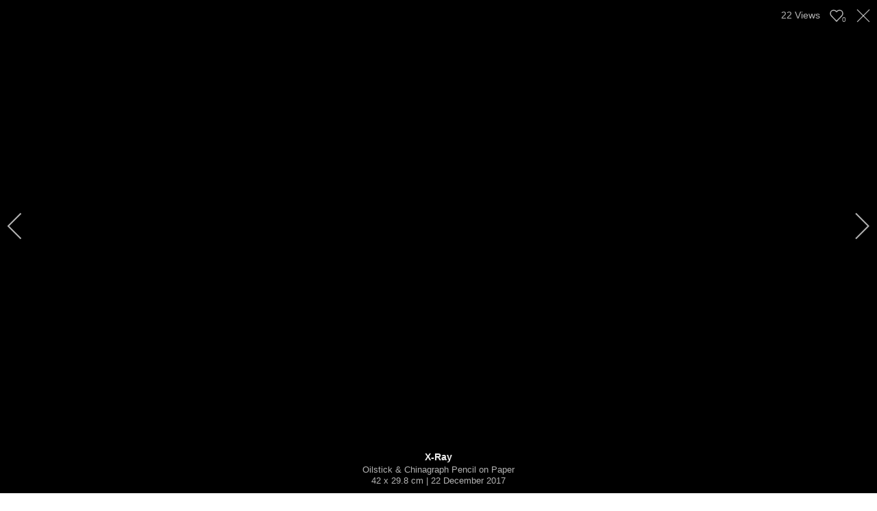

--- FILE ---
content_type: text/html; charset=utf-8
request_url: https://busytinsnips.co.uk/index.php/artwork/paper-card?i=x-ray-22.12.17
body_size: 44287
content:
<!DOCTYPE html>
<html lang="en-GB" dir="ltr">
        
<head>
    
            <meta name="viewport" content="width=device-width, initial-scale=1.0">
        <meta http-equiv="X-UA-Compatible" content="IE=edge" />
                                                <meta name="title" content="Busytinsnips Artwork | Paper and Card" />
                                                                            <meta name="description" content="Busytinsnips, York based artist, works with pencil, crayon, oil sticks, chinagraph, mixed media, monoprints on paper and card." />
                                                                            <meta name="keywords" content="artist pencil artist painter card mixed media" />
                                                                            <meta property="og:title" content="Michael Dawson contemporary artist" />
                                                                            <meta property="og:description" content="Busytinsnips, York based artist, works with pencil, crayon, oil sticks, chinagraph, mixed media, monoprints on paper and card." />
                                                                            <meta property="og:url" content="https://www.busytinsnips.co.uk" />
                                                                            <meta property="og:site_name" content="Busytinsnips" />
                                                                            <meta property="og:image" content="https://www.busytinsnips.co.uk/images/OG/low-clockwork-teeth.jpg" />
                                                                            <meta property="og:type" content="website" />
                                    

                <link rel="icon" type="image/x-icon" href="/images/favicons/favicon-32x32.png" />
        
                <link rel="apple-touch-icon" sizes="180x180" href="/images/favicons/apple-icon-180x180.png">
        <link rel="icon" sizes="192x192" href="/images/favicons/apple-icon-180x180.png">
            
         <meta charset="utf-8">
	<meta name="robots" content="max-snippet:-1, max-image-preview:large, max-video-preview:-1">
	<meta name="description" content="X-Ray
Oilstick &amp; Chinagraph Pencil on Paper42 x 29.8 cm | 22 December 2017">
	<meta name="generator" content="Joomla! - Open Source Content Management">
	<title>x ray.12.17</title>
	<link href="/templates/g5_myriad/favicon.ico" rel="icon" type="image/vnd.microsoft.icon">

    <link href="/media/com_igallery/css/lib-42.css?5a2533" rel="stylesheet">
	<link href="/media/com_igallery/css/ignitegallery-42.css?5a2533" rel="stylesheet">
	<link href="/media/gantry5/assets/css/lightcase.css" rel="stylesheet">
	<link href="/media/gantry5/engines/nucleus/css-compiled/nucleus.css" rel="stylesheet">
	<link href="/templates/g5_myriad/custom/css-compiled/myriad_42.css" rel="stylesheet">
	<link href="/media/gantry5/engines/nucleus/css-compiled/bootstrap5.css" rel="stylesheet">
	<link href="/media/system/css/joomla-fontawesome.min.css" rel="stylesheet">
	<link href="/media/plg_system_debug/css/debug.css" rel="stylesheet">
	<link href="/media/gantry5/assets/css/font-awesome.min.css" rel="stylesheet">
	<link href="/templates/g5_myriad/custom/css-compiled/myriad-joomla_42.css" rel="stylesheet">
	<link href="/templates/g5_myriad/custom/css-compiled/custom_42.css" rel="stylesheet">
	<link href="/templates/g5_myriad/css/animate.css" rel="stylesheet">

    <script type="application/json" class="joomla-script-options new">{"system.paths":{"root":"","rootFull":"https:\/\/www.busytinsnips.co.uk\/","base":"","baseFull":"https:\/\/www.busytinsnips.co.uk\/"},"csrf.token":"add7ba3517210d9b87e1b4dd7ddce66c"}</script>
	<script src="/media/system/js/core.min.js?2cb912"></script>
	<script src="/media/vendor/jquery/js/jquery.min.js?3.7.1"></script>
	<script src="/media/com_igallery/js/lib-42.js?5a2533"></script>
	<script src="/media/com_igallery/js/ignitegallery-42.js?5a2533"></script>
	<script src="/media/legacy/js/jquery-noconflict.min.js?504da4"></script>
	<script src="https://cdnjs.cloudflare.com/ajax/libs/mootools/1.5.2/mootools-core-compat.min.js"></script>
	<script src="/templates/g5_myriad/js/wow.js"></script>
	<script src="/templates/g5_myriad/js/wow.init.js"></script>
	<script src="/templates/g5_myriad/js/chart.js"></script>
	<script type="application/ld+json">{"@context":"https://schema.org","@type":"BreadcrumbList","@id":"https://www.busytinsnips.co.uk/#/schema/BreadcrumbList/173","itemListElement":[{"@type":"ListItem","position":1,"item":{"@id":"https://busytinsnips.co.uk/index.php","name":"Home"}},{"@type":"ListItem","position":2,"item":{"@id":"https://busytinsnips.co.uk/index.php/artwork/paper-card","name":"PAPER / CARD"}}]}</script>
	<meta property="og:title" content="x ray.12.17" />
	<meta property="og:description" content="X-Ray
Oilstick & Chinagraph Pencil on Paper42 x 29.8 cm | 22 December 2017" />
	<meta property="og:image" content="https://www.busytinsnips.co.uk/images/igallery/resized/paper-card-2/x-ray-22.12.17-1600-850-80.jpg" />
	<meta property="og:image:width" content="561" />
	<meta property="og:image:height" content="800" />
	<!-- Start: Google Structured Data -->
			
<script type="application/ld+json" data-type="gsd">
{
    "@context": "https://schema.org",
    "@type": "BreadcrumbList",
    "itemListElement": [
        {
            "@type": "ListItem",
            "position": 1,
            "name": "Home",
            "item": "https://busytinsnips.co.uk/index.php"
        },
        {
            "@type": "ListItem",
            "position": 2,
            "name": "PAPER / CARD",
            "item": "https://busytinsnips.co.uk/index.php/artwork/paper-card"
        }
    ]
}
</script>
			<!-- End: Google Structured Data -->

    
                    <!-- Google tag (gtag.js) -->
<script async src="https://www.googletagmanager.com/gtag/js?id=G-FN6FG6HGNZ"></script>
<script>
  window.dataLayer = window.dataLayer || [];
  function gtag(){dataLayer.push(arguments);}
  gtag('js', new Date());

  gtag('config', 'G-FN6FG6HGNZ');
</script>
            
</head>

    <body class="gantry site com_igallery view-category no-layout no-task dir-ltr itemid-169 outline-42 g-offcanvas-left g-default g-style-preset3">
        
                    

        <div id="g-offcanvas"  data-g-offcanvas-swipe="1" data-g-offcanvas-css3="1">
                        <div class="g-grid">                        

        <div class="g-block size-100">
             <div id="mobile-menu-3469-particle" class="g-content g-particle">            <div id="g-mobilemenu-container" data-g-menu-breakpoint="48rem"></div>
            </div>
        </div>
            </div>
    </div>
        <div id="g-page-surround">
            <div class="g-offcanvas-hide g-offcanvas-toggle" role="navigation" data-offcanvas-toggle aria-controls="g-offcanvas" aria-expanded="false"><i class="fa fa-fw fa-bars"></i></div>                        

                                
                <section id="g-navigation">
                <div class="g-container">                                <div class="g-grid">                        

        <div class="g-block size-100 center g-myriad-menu nomargintop">
             <div id="menu-1228-particle" class="g-content g-particle">            <nav class="g-main-nav" data-g-hover-expand="true">
        <ul class="g-toplevel">
                                                                                                                
        
                
        
                
        
        <li class="g-menu-item g-menu-item-type-separator g-menu-item-160 g-parent active g-standard  ">
                            <div class="g-menu-item-container" data-g-menuparent="" aria-label="Artwork">                                    <img src="/templates/g5_myriad/images/logo/artwork-icon.png" alt="Artwork" />
                                                                            <span class="g-separator g-menu-item-content" title="Artwork">    </span>
                                        <span class="g-menu-parent-indicator"></span>                            </div>                                                                <ul class="g-dropdown g-inactive g-fade g-dropdown-right">
            <li class="g-dropdown-column">
                        <div class="g-grid">
                        <div class="g-block size-100">
            <ul class="g-sublevel">
                <li class="g-level-1 g-go-back">
                    <a class="g-menu-item-container" href="#" data-g-menuparent=""><span>Back</span></a>
                </li>
                                                                                                                    
        
                
        
                
        
        <li class="g-menu-item g-menu-item-type-component g-menu-item-165  ">
                            <a class="g-menu-item-container" href="/index.php/artwork/canvas-board">
                                                                <span class="g-menu-item-content">
                                    <span class="g-menu-item-title">CANVAS / BOARD</span>
            
                    </span>
                                                </a>
                                </li>
    
                                                                                                
        
                
        
                
        
        <li class="g-menu-item g-menu-item-type-component g-menu-item-169 active  ">
                            <a class="g-menu-item-container" href="/index.php/artwork/paper-card">
                                                                <span class="g-menu-item-content">
                                    <span class="g-menu-item-title">PAPER / CARD</span>
            
                    </span>
                                                </a>
                                </li>
    
                                                                                                
        
                
        
                
        
        <li class="g-menu-item g-menu-item-type-component g-menu-item-170  ">
                            <a class="g-menu-item-container" href="/index.php/artwork/3d">
                                                                <span class="g-menu-item-content">
                                    <span class="g-menu-item-title">3D</span>
            
                    </span>
                                                </a>
                                </li>
    
    
            </ul>
        </div>
            </div>

            </li>
        </ul>
            </li>
    
                                                                                                
        
                
        
                
        
        <li class="g-menu-item g-menu-item-type-separator g-menu-item-167 g-parent g-standard  ">
                            <div class="g-menu-item-container" data-g-menuparent="" aria-label="About">                                    <img src="/templates/g5_myriad/images/logo/about-icon.png" alt="About" />
                                                                            <span class="g-separator g-menu-item-content" title="About">    </span>
                                        <span class="g-menu-parent-indicator"></span>                            </div>                                                                <ul class="g-dropdown g-inactive g-fade g-dropdown-right">
            <li class="g-dropdown-column">
                        <div class="g-grid">
                        <div class="g-block size-100">
            <ul class="g-sublevel">
                <li class="g-level-1 g-go-back">
                    <a class="g-menu-item-container" href="#" data-g-menuparent=""><span>Back</span></a>
                </li>
                                                                                                                    
        
                
        
                
        
        <li class="g-menu-item g-menu-item-type-component g-menu-item-155  ">
                            <a class="g-menu-item-container" href="/index.php/about/statement">
                                                                <span class="g-menu-item-content">
                                    <span class="g-menu-item-title">STATEMENT</span>
            
                    </span>
                                                </a>
                                </li>
    
                                                                                                
        
                
        
                
        
        <li class="g-menu-item g-menu-item-type-component g-menu-item-157  ">
                            <a class="g-menu-item-container" href="/index.php/about/inspiration">
                                                                <span class="g-menu-item-content">
                                    <span class="g-menu-item-title">INSPIRATION</span>
            
                    </span>
                                                </a>
                                </li>
    
                                                                                                
        
                
        
                
        
        <li class="g-menu-item g-menu-item-type-component g-menu-item-126  ">
                            <a class="g-menu-item-container" href="/index.php/about/contact">
                                                                <span class="g-menu-item-content">
                                    <span class="g-menu-item-title">CONTACT</span>
            
                    </span>
                                                </a>
                                </li>
    
    
            </ul>
        </div>
            </div>

            </li>
        </ul>
            </li>
    
                                                                                                
        
                
        
                
        
        <li class="g-menu-item g-menu-item-type-component g-menu-item-140 g-standard  g-logo">
                            <a class="g-menu-item-container" href="/index.php/log">
                                                                <span class="g-menu-item-content">
                                    <span class="g-menu-item-title">LOG</span>
            
                    </span>
                                                </a>
                                </li>
    
                                                                                                
                                                                                                                                
                
        
                
        
        <li class="g-menu-item g-menu-item-type-url g-menu-item-110 g-standard  ">
                            <a class="g-menu-item-container" href="https://www.instagram.com/busytinsnips" title="INSTAGRAM" aria-label="INSTAGRAM" target="_blank" rel="noopener&#x20;noreferrer">
                                                <img src="/templates/g5_myriad/images/logo/instagram.svg" alt="INSTAGRAM" />
                                                    <span class="g-menu-item-content">
                            
                    </span>
                                                </a>
                                </li>
    
                                                                                                
                                                                                                                                
                
        
                
        
        <li class="g-menu-item g-menu-item-type-url g-menu-item-141 g-standard  ">
                            <a class="g-menu-item-container" href="https://twitter.com/busytinsnips" title="WORDS" aria-label="WORDS" target="_blank" rel="noopener&#x20;noreferrer">
                                                <img src="/templates/g5_myriad/images/logo/twitter-X.svg" alt="WORDS" />
                                                    <span class="g-menu-item-content">
                            
                    </span>
                                                </a>
                                </li>
    
    
        </ul>
    </nav>
            </div>
        </div>
            </div>
            </div>
        
    </section>
                    
                <section id="g-showcase">
                <div class="g-container">                                <div class="g-grid">                        

        <div class="g-block size-100 nomarginall nopaddingbottom">
             <div class="g-content">
                                    <div class="platform-content"><div class="showcase-a moduletable rt-top-large-padding nomarginall rt-title-large rt-nomodulecontent">
        
<div id="mod-custom336" class="mod-custom custom">
    <h1>Paper / Card</h1></div>
</div></div>
            
        </div>
        </div>
            </div>
            </div>
        
    </section>
                    
                <section id="g-breadcrumb">
                <div class="g-container">                                <div class="g-grid">                        

        <div class="g-block size-100">
             <div class="g-content">
                                    <div class="platform-content"><div class="breadcrumb moduletable  hidden-phone nopaddingbottom nomarginbottom">
        <nav class="mod-breadcrumbs__wrapper" aria-label="Breadcrumbs">
    <ol class="mod-breadcrumbs breadcrumb px-3 py-2">
                    <li class="mod-breadcrumbs__divider float-start">
                <span class="divider icon-location icon-fw" aria-hidden="true"></span>
            </li>
        
        <li class="mod-breadcrumbs__item breadcrumb-item"><a href="/index.php" class="pathway"><span>Home</span></a></li><li class="mod-breadcrumbs__item breadcrumb-item"><span>Artwork</span></li><li class="mod-breadcrumbs__item breadcrumb-item active"><span>PAPER / CARD</span></li>    </ol>
    </nav>
</div></div>
            
        </div>
        </div>
            </div>
            </div>
        
    </section>
    
                                
                
    
                <section id="g-container-8478" class="g-wrapper">
                <div class="g-container">                    <div class="g-grid">                        

        <div class="g-block size-100">
             <section id="g-mainbody">
                                        <div class="g-grid">                        

        <div class="g-block size-100">
             <div class="g-content">
                                                            <div class="platform-content container"><div class="row"><div class="col"><div id="gallery-scope-2" class="igui-scope ig-main-scope-wrapper profile-1 ig-notphone" data-vref="5.3"
>

    







    <div data-igui-grid id="ig-gallery-wrapper-2" class="ig-gallery-wrapper igui-grid-collapse"
         data-ig-uniqueid="2"
         data-ig-basehref=""
         data-ig-basehref-long="https://www.busytinsnips.co.uk/"
         data-ig-collecthits="1"
         data-ig-lbox-autoplay=""
         data-ig-disable-rightclick="0"
         data-ig-showhash="hash"
         data-ig-show-main-image="0"
         data-ig-phone="0"
         data-ig-lbox-view="0"
         data-ig-gdpr="0"
         data-ig-ismac="1"
                          >

    
    
            
        
            
        <div
            class="ig-slideshow igui-inline igui-width-48-48 igui-position-relative igui-visible-toggle igui-light"
            data-ig-fade="slide"
            data-ig-transition-duration="400"
            data-ig-ratio="800:600"
            data-ig-autoplay="0"
            data-ig-infinite="1"
            data-ig-interval="3000"
            data-ig-max-height="600"
            data-ig-show-main="0"
            data-ig-preload-main="1"
            style="display:none;"        >

        <div style="max-width:800px; position:relative;">

            <ul class="igui-slideshow-items ig-slideshow-matchheight"
                data-ig-lightbox="1"
                data-ig-lightbox-fade="slide"
                data-ig-lightbox-transition-duration="400"
                data-ig-lightbox-fullscreen="open-fullscreen"
                data-ig-lightbox-interval="3000"
                data-ig-lightbox-infinite="1"
                >
            
                
                                                
                
                
                <li class="ig-slideshow-item "
                    data-ig-imageid="254"
                    data-ig-imagehash="whelk-life"
                    data-ig-image-link=""
                    data-ig-link-new="1"
                    data-ig-rating="0"                    data-ig-hits="27"                    >

                    
                
                                                                                        
                                                                    	                                                                    <div class="ig-lightbox-description-content" style="display:none;"><p class="artwork-title">Whelk Life</p>
<p class="media-date">Monoprint &amp; Chinagraph Pencil on Paper<br>21 cm x 15 cm | 8 December 2025</p>
<p class="private-collection">Private Collection Edinburgh</p></div>
                    
                    
                    <a class="ig-lightbox-link" style="display:none;" href="/images/igallery/resized/paper-card-2/whelk-life-1600-850-80.jpg" data-ig-imageid="254" >whelk life</a>

                                                            <a class="ig-lightbox-image-url" style="display:none;" href="https://busytinsnips.co.uk/index.php/artwork/paper-card?i=whelk-life">whelk life</a>
                                        <div class="ig-slideshow-item-inner-lboxon igui-margin-remove">


                
                    
                            <img class="ig-slideshow-image igui-margin-remove-bottom ig-slideshow-lazy" data-ig-lazy-src="/images/igallery/resized/paper-card-2/whelk-life-800-600-80-c.jpg" title="whelk life" alt="whelk life"/>

                                                        <div class="ig-lbox-open-icon igui-overlay igui-position-bottom-right"><span data-igui-icon="icon: zoom-in-custom; ratio: 1.3"></span></div>
                            
                            
                                                        	                                                                                                                <div class="ig-description-overlay igui-overlay igui-overlay-primary igui-padding-small igui-position-bottom" style="visibility:hidden;"><p class="artwork-title">Whelk Life</p>
<p class="media-date">Monoprint &amp; Chinagraph Pencil on Paper<br>21 cm x 15 cm | 8 December 2025</p>
<p class="private-collection">Private Collection Edinburgh</p></div>
                            
                    
                    </div>

                </li>
            
                
                                                
                
                
                <li class="ig-slideshow-item "
                    data-ig-imageid="253"
                    data-ig-imagehash="grinning-cat-insta"
                    data-ig-image-link=""
                    data-ig-link-new="1"
                    data-ig-rating="0"                    data-ig-hits="27"                    >

                    
                
                                                                                        
                                                                    	                                                                    <div class="ig-lightbox-description-content" style="display:none;"><p class="artwork-title">Grinning Cat</p>
<p class="media-date">Oilstick on Card<br>15.2 x 10.3 cm | 10 November 2025</p></div>
                    
                    
                    <a class="ig-lightbox-link" style="display:none;" href="/images/igallery/resized/paper-card-2/grinning-cat-insta-1600-850-80.jpg" data-ig-imageid="253" >grinning cat insta</a>

                                                            <a class="ig-lightbox-image-url" style="display:none;" href="https://busytinsnips.co.uk/index.php/artwork/paper-card?i=grinning-cat-insta">grinning cat insta</a>
                                        <div class="ig-slideshow-item-inner-lboxon igui-margin-remove">


                
                    
                            <img class="ig-slideshow-image igui-margin-remove-bottom ig-slideshow-lazy" data-ig-lazy-src="/images/igallery/resized/paper-card-2/grinning-cat-insta-800-600-80-c.jpg" title="grinning cat insta" alt="grinning cat insta"/>

                                                        <div class="ig-lbox-open-icon igui-overlay igui-position-bottom-right"><span data-igui-icon="icon: zoom-in-custom; ratio: 1.3"></span></div>
                            
                            
                                                        	                                                                                                                <div class="ig-description-overlay igui-overlay igui-overlay-primary igui-padding-small igui-position-bottom" style="visibility:hidden;"><p class="artwork-title">Grinning Cat</p>
<p class="media-date">Oilstick on Card<br>15.2 x 10.3 cm | 10 November 2025</p></div>
                            
                    
                    </div>

                </li>
            
                
                                                
                
                
                <li class="ig-slideshow-item "
                    data-ig-imageid="255"
                    data-ig-imagehash="lonely-louche-lobster"
                    data-ig-image-link=""
                    data-ig-link-new="1"
                    data-ig-rating="0"                    data-ig-hits="4"                    >

                    
                
                                                                                        
                                                                    	                                                                    <div class="ig-lightbox-description-content" style="display:none;"><p class="artwork-title">Lonely Louch Lobster</p>
<p class="media-date">Monoprint on Paper<br>21 x 15 cm | 25 October 2025</p>
<p class="private-collection">Private Collection Edinburgh</p></div>
                    
                    
                    <a class="ig-lightbox-link" style="display:none;" href="/images/igallery/resized/paper-card-2/lonely-louche-lobster-1600-850-80.jpg" data-ig-imageid="255" >lonely louche lobster</a>

                                                            <a class="ig-lightbox-image-url" style="display:none;" href="https://busytinsnips.co.uk/index.php/artwork/paper-card?i=lonely-louche-lobster">lonely louche lobster</a>
                                        <div class="ig-slideshow-item-inner-lboxon igui-margin-remove">


                
                    
                            <img class="ig-slideshow-image igui-margin-remove-bottom ig-slideshow-lazy" data-ig-lazy-src="/images/igallery/resized/paper-card-2/lonely-louche-lobster-800-600-80-c.jpg" title="lonely louche lobster" alt="lonely louche lobster"/>

                                                        <div class="ig-lbox-open-icon igui-overlay igui-position-bottom-right"><span data-igui-icon="icon: zoom-in-custom; ratio: 1.3"></span></div>
                            
                            
                                                        	                                                                                                                <div class="ig-description-overlay igui-overlay igui-overlay-primary igui-padding-small igui-position-bottom" style="visibility:hidden;"><p class="artwork-title">Lonely Louch Lobster</p>
<p class="media-date">Monoprint on Paper<br>21 x 15 cm | 25 October 2025</p>
<p class="private-collection">Private Collection Edinburgh</p></div>
                            
                    
                    </div>

                </li>
            
                
                                                
                
                
                <li class="ig-slideshow-item "
                    data-ig-imageid="251"
                    data-ig-imagehash="ghost-of-a-fruit-bat--c-md"
                    data-ig-image-link=""
                    data-ig-link-new="1"
                    data-ig-rating="0"                    data-ig-hits="20"                    >

                    
                
                                                                                        
                                                                    	                                                                    <div class="ig-lightbox-description-content" style="display:none;"><p class="artwork-title">Ghost of a Fruit Bat</p>
<p class="media-date">Oilstick &amp; Chinagraph Pencil on Paper<br>15 cm x 15 cm | 25 October 2025</p></div>
                    
                    
                    <a class="ig-lightbox-link" style="display:none;" href="/images/igallery/resized/paper-card-2/ghost-of-a-fruit-bat--c-md-1600-850-80.jpg" data-ig-imageid="251" >ghost of a fruit bat  c md</a>

                                                            <a class="ig-lightbox-image-url" style="display:none;" href="https://busytinsnips.co.uk/index.php/artwork/paper-card?i=ghost-of-a-fruit-bat--c-md">ghost of a fruit bat  c md</a>
                                        <div class="ig-slideshow-item-inner-lboxon igui-margin-remove">


                
                    
                            <img class="ig-slideshow-image igui-margin-remove-bottom ig-slideshow-lazy" data-ig-lazy-src="/images/igallery/resized/paper-card-2/ghost-of-a-fruit-bat--c-md-800-600-80-c.jpg" title="ghost of a fruit bat  c md" alt="ghost of a fruit bat  c md"/>

                                                        <div class="ig-lbox-open-icon igui-overlay igui-position-bottom-right"><span data-igui-icon="icon: zoom-in-custom; ratio: 1.3"></span></div>
                            
                            
                                                        	                                                                                                                <div class="ig-description-overlay igui-overlay igui-overlay-primary igui-padding-small igui-position-bottom" style="visibility:hidden;"><p class="artwork-title">Ghost of a Fruit Bat</p>
<p class="media-date">Oilstick &amp; Chinagraph Pencil on Paper<br>15 cm x 15 cm | 25 October 2025</p></div>
                            
                    
                    </div>

                </li>
            
                
                                                
                
                
                <li class="ig-slideshow-item "
                    data-ig-imageid="244"
                    data-ig-imagehash="zephyr-boo-30.09.25"
                    data-ig-image-link=""
                    data-ig-link-new="1"
                    data-ig-rating="0"                    data-ig-hits="26"                    >

                    
                
                                                                                        
                                                                    	                                                                    <div class="ig-lightbox-description-content" style="display:none;"><p class="artwork-title">Zephyr Boo</p>
<p class="media-date">Oilstick &amp; Chinagraph Pencil on Paper<br>20 cm x 20 cm | 30 September 2025</p></div>
                    
                    
                    <a class="ig-lightbox-link" style="display:none;" href="/images/igallery/resized/paper-card-2/zephyr-boo-30.09.25-1600-850-80.jpg" data-ig-imageid="244" >zephyr boo.09.25</a>

                                                            <a class="ig-lightbox-image-url" style="display:none;" href="https://busytinsnips.co.uk/index.php/artwork/paper-card?i=zephyr-boo-30.09.25">zephyr boo.09.25</a>
                                        <div class="ig-slideshow-item-inner-lboxon igui-margin-remove">


                
                    
                            <img class="ig-slideshow-image igui-margin-remove-bottom ig-slideshow-lazy" data-ig-lazy-src="/images/igallery/resized/paper-card-2/zephyr-boo-30.09.25-800-600-80-c.jpg" title="zephyr boo.09.25" alt="zephyr boo.09.25"/>

                                                        <div class="ig-lbox-open-icon igui-overlay igui-position-bottom-right"><span data-igui-icon="icon: zoom-in-custom; ratio: 1.3"></span></div>
                            
                            
                                                        	                                                                                                                <div class="ig-description-overlay igui-overlay igui-overlay-primary igui-padding-small igui-position-bottom" style="visibility:hidden;"><p class="artwork-title">Zephyr Boo</p>
<p class="media-date">Oilstick &amp; Chinagraph Pencil on Paper<br>20 cm x 20 cm | 30 September 2025</p></div>
                            
                    
                    </div>

                </li>
            
                
                                                
                
                
                <li class="ig-slideshow-item "
                    data-ig-imageid="239"
                    data-ig-imagehash="windy-head-in-a-plaster-bag"
                    data-ig-image-link=""
                    data-ig-link-new="1"
                    data-ig-rating="0"                    data-ig-hits="30"                    >

                    
                
                                                                                        
                                                                    	                                                                    <div class="ig-lightbox-description-content" style="display:none;"><p class="artwork-title">Windy Head In A Plaster Bag</p>
<p class="media-date">Oilstick &amp; Chinagraph Pencil on Paper</p>
<p class="media-date">25 x 25 cm | 2 August 2025</p></div>
                    
                    
                    <a class="ig-lightbox-link" style="display:none;" href="/images/igallery/resized/paper-card-2/windy-head-in-a-plaster-bag-1600-850-80.jpg" data-ig-imageid="239" >windy head in a plaster bag</a>

                                                            <a class="ig-lightbox-image-url" style="display:none;" href="https://busytinsnips.co.uk/index.php/artwork/paper-card?i=windy-head-in-a-plaster-bag">windy head in a plaster bag</a>
                                        <div class="ig-slideshow-item-inner-lboxon igui-margin-remove">


                
                    
                            <img class="ig-slideshow-image igui-margin-remove-bottom ig-slideshow-lazy" data-ig-lazy-src="/images/igallery/resized/paper-card-2/windy-head-in-a-plaster-bag-800-600-80-c.jpg" title="windy head in a plaster bag" alt="windy head in a plaster bag"/>

                                                        <div class="ig-lbox-open-icon igui-overlay igui-position-bottom-right"><span data-igui-icon="icon: zoom-in-custom; ratio: 1.3"></span></div>
                            
                            
                                                        	                                                                                                                <div class="ig-description-overlay igui-overlay igui-overlay-primary igui-padding-small igui-position-bottom" style="visibility:hidden;"><p class="artwork-title">Windy Head In A Plaster Bag</p>
<p class="media-date">Oilstick &amp; Chinagraph Pencil on Paper</p>
<p class="media-date">25 x 25 cm | 2 August 2025</p></div>
                            
                    
                    </div>

                </li>
            
                
                                                
                
                
                <li class="ig-slideshow-item "
                    data-ig-imageid="249"
                    data-ig-imagehash="leave-the-ca.ge-bearjpg"
                    data-ig-image-link=""
                    data-ig-link-new="1"
                    data-ig-rating="0"                    data-ig-hits="11"                    >

                    
                
                                                                                        
                                                                    	                                                                    <div class="ig-lightbox-description-content" style="display:none;"><p class="artwork-title">Leave The cage Bear</p>
<p class="media-date">Oilstick &amp; Chinagraph Pencil on Paper </p>
<p class="media-date">25 x 25 cm | 29 July 2025</p></div>
                    
                    
                    <a class="ig-lightbox-link" style="display:none;" href="/images/igallery/resized/paper-card-2/leave-the-ca.ge-bearjpg-1600-850-80.jpg" data-ig-imageid="249" >leave the ca.ge bearjpg</a>

                                                            <a class="ig-lightbox-image-url" style="display:none;" href="https://busytinsnips.co.uk/index.php/artwork/paper-card?i=leave-the-ca.ge-bearjpg">leave the ca.ge bearjpg</a>
                                        <div class="ig-slideshow-item-inner-lboxon igui-margin-remove">


                
                    
                            <img class="ig-slideshow-image igui-margin-remove-bottom ig-slideshow-lazy" data-ig-lazy-src="/images/igallery/resized/paper-card-2/leave-the-ca.ge-bearjpg-800-600-80-c.jpg" title="leave the ca.ge bearjpg" alt="leave the ca.ge bearjpg"/>

                                                        <div class="ig-lbox-open-icon igui-overlay igui-position-bottom-right"><span data-igui-icon="icon: zoom-in-custom; ratio: 1.3"></span></div>
                            
                            
                                                        	                                                                                                                <div class="ig-description-overlay igui-overlay igui-overlay-primary igui-padding-small igui-position-bottom" style="visibility:hidden;"><p class="artwork-title">Leave The cage Bear</p>
<p class="media-date">Oilstick &amp; Chinagraph Pencil on Paper </p>
<p class="media-date">25 x 25 cm | 29 July 2025</p></div>
                            
                    
                    </div>

                </li>
            
                
                                                
                
                
                <li class="ig-slideshow-item "
                    data-ig-imageid="238"
                    data-ig-imagehash="lilac-time"
                    data-ig-image-link=""
                    data-ig-link-new="1"
                    data-ig-rating="0"                    data-ig-hits="31"                    >

                    
                
                                                                                        
                                                                    	                                                                    <div class="ig-lightbox-description-content" style="display:none;"><p class="artwork-title">Beautiful Day In Lilac Time</p>
<p class="media-date">Monoprint, Oilstick &amp; Chinagraph Pencil on Paper</p>
<p class="media-date">29.5 cm x 20.8 cm | 26 July 2025</p></div>
                    
                    
                    <a class="ig-lightbox-link" style="display:none;" href="/images/igallery/resized/paper-card-2/lilac-time-1600-850-80.jpg" data-ig-imageid="238" >lilac time</a>

                                                            <a class="ig-lightbox-image-url" style="display:none;" href="https://busytinsnips.co.uk/index.php/artwork/paper-card?i=lilac-time">lilac time</a>
                                        <div class="ig-slideshow-item-inner-lboxon igui-margin-remove">


                
                    
                            <img class="ig-slideshow-image igui-margin-remove-bottom ig-slideshow-lazy" data-ig-lazy-src="/images/igallery/resized/paper-card-2/lilac-time-800-600-80-c.jpg" title="lilac time" alt="lilac time"/>

                                                        <div class="ig-lbox-open-icon igui-overlay igui-position-bottom-right"><span data-igui-icon="icon: zoom-in-custom; ratio: 1.3"></span></div>
                            
                            
                                                        	                                                                                                                <div class="ig-description-overlay igui-overlay igui-overlay-primary igui-padding-small igui-position-bottom" style="visibility:hidden;"><p class="artwork-title">Beautiful Day In Lilac Time</p>
<p class="media-date">Monoprint, Oilstick &amp; Chinagraph Pencil on Paper</p>
<p class="media-date">29.5 cm x 20.8 cm | 26 July 2025</p></div>
                            
                    
                    </div>

                </li>
            
                
                                                
                
                
                <li class="ig-slideshow-item "
                    data-ig-imageid="231"
                    data-ig-imagehash="sleepy-king-one-eye"
                    data-ig-image-link=""
                    data-ig-link-new="1"
                    data-ig-rating="0"                    data-ig-hits="65"                    >

                    
                
                                                                                        
                                                                    	                                                                    <div class="ig-lightbox-description-content" style="display:none;"><p class="artwork-title">Sleepy king One Eye</p>
<p class="media-date">Monoprint, Oilstick &amp; Ink on Paper <br>26.5 x 13 cm | 13 June 2025</p>
<p class="private-collection">Private Collection York</p></div>
                    
                    
                    <a class="ig-lightbox-link" style="display:none;" href="/images/igallery/resized/paper-card-2/sleepy-king-one-eye-1600-850-80.jpg" data-ig-imageid="231" >sleepy king one eye</a>

                                                            <a class="ig-lightbox-image-url" style="display:none;" href="https://busytinsnips.co.uk/index.php/artwork/paper-card?i=sleepy-king-one-eye">sleepy king one eye</a>
                                        <div class="ig-slideshow-item-inner-lboxon igui-margin-remove">


                
                    
                            <img class="ig-slideshow-image igui-margin-remove-bottom ig-slideshow-lazy" data-ig-lazy-src="/images/igallery/resized/paper-card-2/sleepy-king-one-eye-800-600-80-c.jpg" title="sleepy king one eye" alt="sleepy king one eye"/>

                                                        <div class="ig-lbox-open-icon igui-overlay igui-position-bottom-right"><span data-igui-icon="icon: zoom-in-custom; ratio: 1.3"></span></div>
                            
                            
                                                        	                                                                                                                <div class="ig-description-overlay igui-overlay igui-overlay-primary igui-padding-small igui-position-bottom" style="visibility:hidden;"><p class="artwork-title">Sleepy king One Eye</p>
<p class="media-date">Monoprint, Oilstick &amp; Ink on Paper <br>26.5 x 13 cm | 13 June 2025</p>
<p class="private-collection">Private Collection York</p></div>
                            
                    
                    </div>

                </li>
            
                
                                                
                
                
                <li class="ig-slideshow-item "
                    data-ig-imageid="237"
                    data-ig-imagehash="temple-cat"
                    data-ig-image-link=""
                    data-ig-link-new="1"
                    data-ig-rating="0"                    data-ig-hits="35"                    >

                    
                
                                                                                        
                                                                    	                                                                    <div class="ig-lightbox-description-content" style="display:none;"><p class="artwork-title">Temple Cat Waits For The Gravy Train</p>
<p class="media-date">Oilstick, Crayon &amp; Chinagraph Pencil on Paper<br>24 x 19 cm | 17 June 2025</p>
<p class="private-collection">Private Collection York</p></div>
                    
                    
                    <a class="ig-lightbox-link" style="display:none;" href="/images/igallery/resized/paper-card-2/temple-cat-1600-850-80.jpg" data-ig-imageid="237" >temple cat</a>

                                                            <a class="ig-lightbox-image-url" style="display:none;" href="https://busytinsnips.co.uk/index.php/artwork/paper-card?i=temple-cat">temple cat</a>
                                        <div class="ig-slideshow-item-inner-lboxon igui-margin-remove">


                
                    
                            <img class="ig-slideshow-image igui-margin-remove-bottom ig-slideshow-lazy" data-ig-lazy-src="/images/igallery/resized/paper-card-2/temple-cat-800-600-80-c.jpg" title="temple cat" alt="temple cat"/>

                                                        <div class="ig-lbox-open-icon igui-overlay igui-position-bottom-right"><span data-igui-icon="icon: zoom-in-custom; ratio: 1.3"></span></div>
                            
                            
                                                        	                                                                                                                <div class="ig-description-overlay igui-overlay igui-overlay-primary igui-padding-small igui-position-bottom" style="visibility:hidden;"><p class="artwork-title">Temple Cat Waits For The Gravy Train</p>
<p class="media-date">Oilstick, Crayon &amp; Chinagraph Pencil on Paper<br>24 x 19 cm | 17 June 2025</p>
<p class="private-collection">Private Collection York</p></div>
                            
                    
                    </div>

                </li>
            
                
                                                
                
                
                <li class="ig-slideshow-item "
                    data-ig-imageid="236"
                    data-ig-imagehash="beyond-dogma"
                    data-ig-image-link=""
                    data-ig-link-new="1"
                    data-ig-rating="0"                    data-ig-hits="29"                    >

                    
                
                                                                                        
                                                                    	                                                                    <div class="ig-lightbox-description-content" style="display:none;"><p class="artwork-title">Beyond Dogma</p>
<p class="media-date">Oilstick, Acrylic, Crayon &amp; Ink on Paper<br>25 x 25cm | 3 June 2025</p>
<p class="private-collection">Private Collection York</p></div>
                    
                    
                    <a class="ig-lightbox-link" style="display:none;" href="/images/igallery/resized/paper-card-2/beyond-dogma-1600-850-80.jpg" data-ig-imageid="236" >beyond dogma</a>

                                                            <a class="ig-lightbox-image-url" style="display:none;" href="https://busytinsnips.co.uk/index.php/artwork/paper-card?i=beyond-dogma">beyond dogma</a>
                                        <div class="ig-slideshow-item-inner-lboxon igui-margin-remove">


                
                    
                            <img class="ig-slideshow-image igui-margin-remove-bottom ig-slideshow-lazy" data-ig-lazy-src="/images/igallery/resized/paper-card-2/beyond-dogma-800-600-80-c.jpg" title="beyond dogma" alt="beyond dogma"/>

                                                        <div class="ig-lbox-open-icon igui-overlay igui-position-bottom-right"><span data-igui-icon="icon: zoom-in-custom; ratio: 1.3"></span></div>
                            
                            
                                                        	                                                                                                                <div class="ig-description-overlay igui-overlay igui-overlay-primary igui-padding-small igui-position-bottom" style="visibility:hidden;"><p class="artwork-title">Beyond Dogma</p>
<p class="media-date">Oilstick, Acrylic, Crayon &amp; Ink on Paper<br>25 x 25cm | 3 June 2025</p>
<p class="private-collection">Private Collection York</p></div>
                            
                    
                    </div>

                </li>
            
                
                                                
                
                
                <li class="ig-slideshow-item "
                    data-ig-imageid="218"
                    data-ig-imagehash="joker-brand--laughing-shrimp-"
                    data-ig-image-link=""
                    data-ig-link-new="1"
                    data-ig-rating="0"                    data-ig-hits="48"                    >

                    
                
                                                                                        
                                                                    	                                                                    <div class="ig-lightbox-description-content" style="display:none;"><p class="artwork-title">Joker Brand / (Laughing Shrimp)</p>
<p class="media-date">Oilstick, Chinagraph Pencil &amp; Acrylic on Paper<br>59.5 x 42 cm | 3 June 2025</p></div>
                    
                    
                    <a class="ig-lightbox-link" style="display:none;" href="/images/igallery/resized/paper-card-2/joker-brand--laughing-shrimp--1600-850-80.jpg" data-ig-imageid="218" >joker brand  laughing shrimp </a>

                                                            <a class="ig-lightbox-image-url" style="display:none;" href="https://busytinsnips.co.uk/index.php/artwork/paper-card?i=joker-brand--laughing-shrimp-">joker brand  laughing shrimp </a>
                                        <div class="ig-slideshow-item-inner-lboxon igui-margin-remove">


                
                    
                            <img class="ig-slideshow-image igui-margin-remove-bottom ig-slideshow-lazy" data-ig-lazy-src="/images/igallery/resized/paper-card-2/joker-brand--laughing-shrimp--800-600-80-c.jpg" title="joker brand  laughing shrimp " alt="joker brand  laughing shrimp "/>

                                                        <div class="ig-lbox-open-icon igui-overlay igui-position-bottom-right"><span data-igui-icon="icon: zoom-in-custom; ratio: 1.3"></span></div>
                            
                            
                                                        	                                                                                                                <div class="ig-description-overlay igui-overlay igui-overlay-primary igui-padding-small igui-position-bottom" style="visibility:hidden;"><p class="artwork-title">Joker Brand / (Laughing Shrimp)</p>
<p class="media-date">Oilstick, Chinagraph Pencil &amp; Acrylic on Paper<br>59.5 x 42 cm | 3 June 2025</p></div>
                            
                    
                    </div>

                </li>
            
                
                                                
                
                
                <li class="ig-slideshow-item "
                    data-ig-imageid="235"
                    data-ig-imagehash="child-larking"
                    data-ig-image-link=""
                    data-ig-link-new="1"
                    data-ig-rating="0"                    data-ig-hits="25"                    >

                    
                
                                                                                        
                                                                    	                                                                    <div class="ig-lightbox-description-content" style="display:none;"><p class="artwork-title">Child Larking</p>
<p class="media-date">Oilstick &amp; Chinagraph Pencil on Paper<br>25 cm x 25 cm | 20 May 2025</p>
<p class="private-collection">Private Collection Bologna, Italy</p></div>
                    
                    
                    <a class="ig-lightbox-link" style="display:none;" href="/images/igallery/resized/paper-card-2/child-larking-1600-850-80.jpg" data-ig-imageid="235" >child larking</a>

                                                            <a class="ig-lightbox-image-url" style="display:none;" href="https://busytinsnips.co.uk/index.php/artwork/paper-card?i=child-larking">child larking</a>
                                        <div class="ig-slideshow-item-inner-lboxon igui-margin-remove">


                
                    
                            <img class="ig-slideshow-image igui-margin-remove-bottom ig-slideshow-lazy" data-ig-lazy-src="/images/igallery/resized/paper-card-2/child-larking-800-600-80-c.jpg" title="child larking" alt="child larking"/>

                                                        <div class="ig-lbox-open-icon igui-overlay igui-position-bottom-right"><span data-igui-icon="icon: zoom-in-custom; ratio: 1.3"></span></div>
                            
                            
                                                        	                                                                                                                <div class="ig-description-overlay igui-overlay igui-overlay-primary igui-padding-small igui-position-bottom" style="visibility:hidden;"><p class="artwork-title">Child Larking</p>
<p class="media-date">Oilstick &amp; Chinagraph Pencil on Paper<br>25 cm x 25 cm | 20 May 2025</p>
<p class="private-collection">Private Collection Bologna, Italy</p></div>
                            
                    
                    </div>

                </li>
            
                
                                                
                
                
                <li class="ig-slideshow-item "
                    data-ig-imageid="234"
                    data-ig-imagehash="victoian-anatomy-lecture-"
                    data-ig-image-link=""
                    data-ig-link-new="1"
                    data-ig-rating="0"                    data-ig-hits="31"                    >

                    
                
                                                                                        
                                                                    	                                                                    <div class="ig-lightbox-description-content" style="display:none;"><p class="artwork-title">Victorian Anatomy Lecture</p>
<p class="media-date">Oilstick, Acrylic &amp; Monoprint on Card <br>26.7 x 24.5 cm | 19 May 2025</p></div>
                    
                    
                    <a class="ig-lightbox-link" style="display:none;" href="/images/igallery/resized/paper-card-2/victoian-anatomy-lecture--1600-850-80.jpg" data-ig-imageid="234" >victoian anatomy lecture </a>

                                                            <a class="ig-lightbox-image-url" style="display:none;" href="https://busytinsnips.co.uk/index.php/artwork/paper-card?i=victoian-anatomy-lecture-">victoian anatomy lecture </a>
                                        <div class="ig-slideshow-item-inner-lboxon igui-margin-remove">


                
                    
                            <img class="ig-slideshow-image igui-margin-remove-bottom ig-slideshow-lazy" data-ig-lazy-src="/images/igallery/resized/paper-card-2/victoian-anatomy-lecture--800-600-80-c.jpg" title="victoian anatomy lecture " alt="victoian anatomy lecture "/>

                                                        <div class="ig-lbox-open-icon igui-overlay igui-position-bottom-right"><span data-igui-icon="icon: zoom-in-custom; ratio: 1.3"></span></div>
                            
                            
                                                        	                                                                                                                <div class="ig-description-overlay igui-overlay igui-overlay-primary igui-padding-small igui-position-bottom" style="visibility:hidden;"><p class="artwork-title">Victorian Anatomy Lecture</p>
<p class="media-date">Oilstick, Acrylic &amp; Monoprint on Card <br>26.7 x 24.5 cm | 19 May 2025</p></div>
                            
                    
                    </div>

                </li>
            
                
                                                
                
                
                <li class="ig-slideshow-item "
                    data-ig-imageid="214"
                    data-ig-imagehash="1930s-blackbirds"
                    data-ig-image-link=""
                    data-ig-link-new="1"
                    data-ig-rating="0"                    data-ig-hits="43"                    >

                    
                
                                                                                        
                                                                    	                                                                    <div class="ig-lightbox-description-content" style="display:none;"><p class="artwork-title">1930s Blackbirds</p>
<p class="media-date">Oilstick, Crayon &amp; Chinagraph Pencil on Paper<br />25 cm x 25 cm | 5 May 2025</p></div>
                    
                    
                    <a class="ig-lightbox-link" style="display:none;" href="/images/igallery/resized/paper-card-2/1930s-blackbirds-1600-850-80.jpg" data-ig-imageid="214" >1930s blackbirds</a>

                                                            <a class="ig-lightbox-image-url" style="display:none;" href="https://busytinsnips.co.uk/index.php/artwork/paper-card?i=1930s-blackbirds">1930s blackbirds</a>
                                        <div class="ig-slideshow-item-inner-lboxon igui-margin-remove">


                
                    
                            <img class="ig-slideshow-image igui-margin-remove-bottom ig-slideshow-lazy" data-ig-lazy-src="/images/igallery/resized/paper-card-2/1930s-blackbirds-800-600-80-c.jpg" title="1930s blackbirds" alt="1930s blackbirds"/>

                                                        <div class="ig-lbox-open-icon igui-overlay igui-position-bottom-right"><span data-igui-icon="icon: zoom-in-custom; ratio: 1.3"></span></div>
                            
                            
                                                        	                                                                                                                <div class="ig-description-overlay igui-overlay igui-overlay-primary igui-padding-small igui-position-bottom" style="visibility:hidden;"><p class="artwork-title">1930s Blackbirds</p>
<p class="media-date">Oilstick, Crayon &amp; Chinagraph Pencil on Paper<br />25 cm x 25 cm | 5 May 2025</p></div>
                            
                    
                    </div>

                </li>
            
                
                                                
                
                
                <li class="ig-slideshow-item "
                    data-ig-imageid="211"
                    data-ig-imagehash="just-ignore-them-crow--"
                    data-ig-image-link=""
                    data-ig-link-new="1"
                    data-ig-rating="1"                    data-ig-hits="45"                    >

                    
                
                                                                                        
                                                                    	                                                                    <div class="ig-lightbox-description-content" style="display:none;"><p class="artwork-title">Just Ignore Them Crow!</p>
<p class="media-date">Oilstick &amp; Pencil on Paper<br />42 x 59.5 cm | 4 March 2025</p></div>
                    
                    
                    <a class="ig-lightbox-link" style="display:none;" href="/images/igallery/resized/paper-card-2/just-ignore-them-crow---1600-850-80.jpg" data-ig-imageid="211" >just ignore them crow  </a>

                                                            <a class="ig-lightbox-image-url" style="display:none;" href="https://busytinsnips.co.uk/index.php/artwork/paper-card?i=just-ignore-them-crow--">just ignore them crow  </a>
                                        <div class="ig-slideshow-item-inner-lboxon igui-margin-remove">


                
                    
                            <img class="ig-slideshow-image igui-margin-remove-bottom ig-slideshow-lazy" data-ig-lazy-src="/images/igallery/resized/paper-card-2/just-ignore-them-crow---800-600-80-c.jpg" title="just ignore them crow  " alt="just ignore them crow  "/>

                                                        <div class="ig-lbox-open-icon igui-overlay igui-position-bottom-right"><span data-igui-icon="icon: zoom-in-custom; ratio: 1.3"></span></div>
                            
                            
                                                        	                                                                                                                <div class="ig-description-overlay igui-overlay igui-overlay-primary igui-padding-small igui-position-bottom" style="visibility:hidden;"><p class="artwork-title">Just Ignore Them Crow!</p>
<p class="media-date">Oilstick &amp; Pencil on Paper<br />42 x 59.5 cm | 4 March 2025</p></div>
                            
                    
                    </div>

                </li>
            
                
                                                
                
                
                <li class="ig-slideshow-item "
                    data-ig-imageid="215"
                    data-ig-imagehash="king-steps-out-24.02.25"
                    data-ig-image-link=""
                    data-ig-link-new="1"
                    data-ig-rating="0"                    data-ig-hits="40"                    >

                    
                
                                                                                        
                                                                    	                                                                    <div class="ig-lightbox-description-content" style="display:none;"><p class="artwork-title">King Steps Out King's Last Day</p>
<p class="media-date">Oilstick, Acrylic, Chinagraph Pencil, Pencil &amp; Crayon on Paper<br />56 cm x 76 cm | 24 February 2025</p></div>
                    
                    
                    <a class="ig-lightbox-link" style="display:none;" href="/images/igallery/resized/paper-card-2/king-steps-out-24.02.25-1600-850-80.jpg" data-ig-imageid="215" >king steps out.02.25</a>

                                                            <a class="ig-lightbox-image-url" style="display:none;" href="https://busytinsnips.co.uk/index.php/artwork/paper-card?i=king-steps-out-24.02.25">king steps out.02.25</a>
                                        <div class="ig-slideshow-item-inner-lboxon igui-margin-remove">


                
                    
                            <img class="ig-slideshow-image igui-margin-remove-bottom ig-slideshow-lazy" data-ig-lazy-src="/images/igallery/resized/paper-card-2/king-steps-out-24.02.25-800-600-80-c.jpg" title="king steps out.02.25" alt="king steps out.02.25"/>

                                                        <div class="ig-lbox-open-icon igui-overlay igui-position-bottom-right"><span data-igui-icon="icon: zoom-in-custom; ratio: 1.3"></span></div>
                            
                            
                                                        	                                                                                                                <div class="ig-description-overlay igui-overlay igui-overlay-primary igui-padding-small igui-position-bottom" style="visibility:hidden;"><p class="artwork-title">King Steps Out King's Last Day</p>
<p class="media-date">Oilstick, Acrylic, Chinagraph Pencil, Pencil &amp; Crayon on Paper<br />56 cm x 76 cm | 24 February 2025</p></div>
                            
                    
                    </div>

                </li>
            
                
                                                
                
                
                <li class="ig-slideshow-item "
                    data-ig-imageid="210"
                    data-ig-imagehash="beyond-cement-08.10.24-"
                    data-ig-image-link=""
                    data-ig-link-new="1"
                    data-ig-rating="0"                    data-ig-hits="54"                    >

                    
                
                                                                                        
                                                                    	                                                                    <div class="ig-lightbox-description-content" style="display:none;"><p class="artwork-title">Beyond Cement</p>
<p class="media-date">Crayon, Chinagraph Pencil &amp; Pencil on Paper<br />25 cm x 25 cm | 8 October 2024</p>
<p class="private-collection">Private Collection York</p></div>
                    
                    
                    <a class="ig-lightbox-link" style="display:none;" href="/images/igallery/resized/paper-card-2/beyond-cement-08.10.24--1600-850-80.jpg" data-ig-imageid="210" >beyond cement.10.24 </a>

                                                            <a class="ig-lightbox-image-url" style="display:none;" href="https://busytinsnips.co.uk/index.php/artwork/paper-card?i=beyond-cement-08.10.24-">beyond cement.10.24 </a>
                                        <div class="ig-slideshow-item-inner-lboxon igui-margin-remove">


                
                    
                            <img class="ig-slideshow-image igui-margin-remove-bottom ig-slideshow-lazy" data-ig-lazy-src="/images/igallery/resized/paper-card-2/beyond-cement-08.10.24--800-600-80-c.jpg" title="beyond cement.10.24 " alt="beyond cement.10.24 "/>

                                                        <div class="ig-lbox-open-icon igui-overlay igui-position-bottom-right"><span data-igui-icon="icon: zoom-in-custom; ratio: 1.3"></span></div>
                            
                            
                                                        	                                                                                                                <div class="ig-description-overlay igui-overlay igui-overlay-primary igui-padding-small igui-position-bottom" style="visibility:hidden;"><p class="artwork-title">Beyond Cement</p>
<p class="media-date">Crayon, Chinagraph Pencil &amp; Pencil on Paper<br />25 cm x 25 cm | 8 October 2024</p>
<p class="private-collection">Private Collection York</p></div>
                            
                    
                    </div>

                </li>
            
                
                                                
                
                
                <li class="ig-slideshow-item "
                    data-ig-imageid="208"
                    data-ig-imagehash="in-the-angel-and-flame-12.08.24"
                    data-ig-image-link=""
                    data-ig-link-new="1"
                    data-ig-rating="0"                    data-ig-hits="52"                    >

                    
                
                                                                                        
                                                                    	                                                                    <div class="ig-lightbox-description-content" style="display:none;"><p class="artwork-title">In the Angel And Flame</p>
<p class="media-date">Oilstick, Chinagraph Pencil, Crayon, Ink and Pencil on Paper<br />25 cm x 25 cm | 12 August 2024</p></div>
                    
                    
                    <a class="ig-lightbox-link" style="display:none;" href="/images/igallery/resized/paper-card-2/in-the-angel-and-flame-12.08.24-1600-850-80.jpg" data-ig-imageid="208" >in the angel and flame.08.24</a>

                                                            <a class="ig-lightbox-image-url" style="display:none;" href="https://busytinsnips.co.uk/index.php/artwork/paper-card?i=in-the-angel-and-flame-12.08.24">in the angel and flame.08.24</a>
                                        <div class="ig-slideshow-item-inner-lboxon igui-margin-remove">


                
                    
                            <img class="ig-slideshow-image igui-margin-remove-bottom ig-slideshow-lazy" data-ig-lazy-src="/images/igallery/resized/paper-card-2/in-the-angel-and-flame-12.08.24-800-600-80-c.jpg" title="in the angel and flame.08.24" alt="in the angel and flame.08.24"/>

                                                        <div class="ig-lbox-open-icon igui-overlay igui-position-bottom-right"><span data-igui-icon="icon: zoom-in-custom; ratio: 1.3"></span></div>
                            
                            
                                                        	                                                                                                                <div class="ig-description-overlay igui-overlay igui-overlay-primary igui-padding-small igui-position-bottom" style="visibility:hidden;"><p class="artwork-title">In the Angel And Flame</p>
<p class="media-date">Oilstick, Chinagraph Pencil, Crayon, Ink and Pencil on Paper<br />25 cm x 25 cm | 12 August 2024</p></div>
                            
                    
                    </div>

                </li>
            
                
                                                
                
                
                <li class="ig-slideshow-item "
                    data-ig-imageid="207"
                    data-ig-imagehash="sawdust-suppers-03.08.24"
                    data-ig-image-link=""
                    data-ig-link-new="1"
                    data-ig-rating="0"                    data-ig-hits="40"                    >

                    
                
                                                                                        
                                                                    	                                                                    <div class="ig-lightbox-description-content" style="display:none;"><p class="artwork-title">Sawdust Suppers</p>
<p class="media-date">Crayon, Oilstick &amp; Chinagraph Pencil on Paper<br />25 cm x 25 cm | 3 August 2024</p></div>
                    
                    
                    <a class="ig-lightbox-link" style="display:none;" href="/images/igallery/resized/paper-card-2/sawdust-suppers-03.08.24-1600-850-80.jpg" data-ig-imageid="207" >sawdust suppers.08.24</a>

                                                            <a class="ig-lightbox-image-url" style="display:none;" href="https://busytinsnips.co.uk/index.php/artwork/paper-card?i=sawdust-suppers-03.08.24">sawdust suppers.08.24</a>
                                        <div class="ig-slideshow-item-inner-lboxon igui-margin-remove">


                
                    
                            <img class="ig-slideshow-image igui-margin-remove-bottom ig-slideshow-lazy" data-ig-lazy-src="/images/igallery/resized/paper-card-2/sawdust-suppers-03.08.24-800-600-80-c.jpg" title="sawdust suppers.08.24" alt="sawdust suppers.08.24"/>

                                                        <div class="ig-lbox-open-icon igui-overlay igui-position-bottom-right"><span data-igui-icon="icon: zoom-in-custom; ratio: 1.3"></span></div>
                            
                            
                                                        	                                                                                                                <div class="ig-description-overlay igui-overlay igui-overlay-primary igui-padding-small igui-position-bottom" style="visibility:hidden;"><p class="artwork-title">Sawdust Suppers</p>
<p class="media-date">Crayon, Oilstick &amp; Chinagraph Pencil on Paper<br />25 cm x 25 cm | 3 August 2024</p></div>
                            
                    
                    </div>

                </li>
            
                
                                                
                
                
                <li class="ig-slideshow-item "
                    data-ig-imageid="201"
                    data-ig-imagehash="child-released-18.03.24-i"
                    data-ig-image-link=""
                    data-ig-link-new="1"
                    data-ig-rating="0"                    data-ig-hits="66"                    >

                    
                
                                                                                        
                                                                    	                                                                    <div class="ig-lightbox-description-content" style="display:none;"><p class="artwork-title">Child Released!</p>
<p class="media-date">Oilstick &amp; Chinagraph Pencil on Paper<br />25 cm x 25 cm | 18 March 2024</p>
<p class="private-collection">Private collection York</p></div>
                    
                    
                    <a class="ig-lightbox-link" style="display:none;" href="/images/igallery/resized/paper-card-2/child-released-18.03.24-i-1600-850-80.jpg" data-ig-imageid="201" >child released.03.24 i</a>

                                                            <a class="ig-lightbox-image-url" style="display:none;" href="https://busytinsnips.co.uk/index.php/artwork/paper-card?i=child-released-18.03.24-i">child released.03.24 i</a>
                                        <div class="ig-slideshow-item-inner-lboxon igui-margin-remove">


                
                    
                            <img class="ig-slideshow-image igui-margin-remove-bottom ig-slideshow-lazy" data-ig-lazy-src="/images/igallery/resized/paper-card-2/child-released-18.03.24-i-800-600-80-c.jpg" title="child released.03.24 i" alt="child released.03.24 i"/>

                                                        <div class="ig-lbox-open-icon igui-overlay igui-position-bottom-right"><span data-igui-icon="icon: zoom-in-custom; ratio: 1.3"></span></div>
                            
                            
                                                        	                                                                                                                <div class="ig-description-overlay igui-overlay igui-overlay-primary igui-padding-small igui-position-bottom" style="visibility:hidden;"><p class="artwork-title">Child Released!</p>
<p class="media-date">Oilstick &amp; Chinagraph Pencil on Paper<br />25 cm x 25 cm | 18 March 2024</p>
<p class="private-collection">Private collection York</p></div>
                            
                    
                    </div>

                </li>
            
                
                                                
                
                
                <li class="ig-slideshow-item "
                    data-ig-imageid="199"
                    data-ig-imagehash="king-lear-09.01.24w"
                    data-ig-image-link=""
                    data-ig-link-new="1"
                    data-ig-rating="0"                    data-ig-hits="59"                    >

                    
                
                                                                                        
                                                                    	                                                                    <div class="ig-lightbox-description-content" style="display:none;"><p class="artwork-title">King Lear</p>
<p class="media-date">Oil stick, Chinagraph Pencil &amp; Crayon on Card<br />24 x 19 cm | 9 January 2024</p></div>
                    
                    
                    <a class="ig-lightbox-link" style="display:none;" href="/images/igallery/resized/paper-card-2/king-lear-09.01.24w-1600-850-80.jpg" data-ig-imageid="199" >king lear.01.24w</a>

                                                            <a class="ig-lightbox-image-url" style="display:none;" href="https://busytinsnips.co.uk/index.php/artwork/paper-card?i=king-lear-09.01.24w">king lear.01.24w</a>
                                        <div class="ig-slideshow-item-inner-lboxon igui-margin-remove">


                
                    
                            <img class="ig-slideshow-image igui-margin-remove-bottom ig-slideshow-lazy" data-ig-lazy-src="/images/igallery/resized/paper-card-2/king-lear-09.01.24w-800-600-80-c.jpg" title="king lear.01.24w" alt="king lear.01.24w"/>

                                                        <div class="ig-lbox-open-icon igui-overlay igui-position-bottom-right"><span data-igui-icon="icon: zoom-in-custom; ratio: 1.3"></span></div>
                            
                            
                                                        	                                                                                                                <div class="ig-description-overlay igui-overlay igui-overlay-primary igui-padding-small igui-position-bottom" style="visibility:hidden;"><p class="artwork-title">King Lear</p>
<p class="media-date">Oil stick, Chinagraph Pencil &amp; Crayon on Card<br />24 x 19 cm | 9 January 2024</p></div>
                            
                    
                    </div>

                </li>
            
                
                                                
                
                
                <li class="ig-slideshow-item "
                    data-ig-imageid="200"
                    data-ig-imagehash="torrents--manufactured-calamity-soup-shifts"
                    data-ig-image-link=""
                    data-ig-link-new="1"
                    data-ig-rating="0"                    data-ig-hits="63"                    >

                    
                
                                                                                        
                                                                    	                                                                    <div class="ig-lightbox-description-content" style="display:none;"><p class="artwork-title">Torrents (Manufactured Calamity Soup Shifts)</p>
<p class="media-date">Oilstick, Crayon, Chinagraph Pencil, Pencil &amp; Acrylic on Paper<br />59.5 x 42 cm | 5 December 2023</p></div>
                    
                    
                    <a class="ig-lightbox-link" style="display:none;" href="/images/igallery/resized/paper-card-2/torrents--manufactured-calamity-soup-shifts-1600-850-80.jpg" data-ig-imageid="200" >torrents  manufactured calamity soup shifts</a>

                                                            <a class="ig-lightbox-image-url" style="display:none;" href="https://busytinsnips.co.uk/index.php/artwork/paper-card?i=torrents--manufactured-calamity-soup-shifts">torrents  manufactured calamity soup shifts</a>
                                        <div class="ig-slideshow-item-inner-lboxon igui-margin-remove">


                
                    
                            <img class="ig-slideshow-image igui-margin-remove-bottom ig-slideshow-lazy" data-ig-lazy-src="/images/igallery/resized/paper-card-2/torrents--manufactured-calamity-soup-shifts-800-600-80-c.jpg" title="torrents  manufactured calamity soup shifts" alt="torrents  manufactured calamity soup shifts"/>

                                                        <div class="ig-lbox-open-icon igui-overlay igui-position-bottom-right"><span data-igui-icon="icon: zoom-in-custom; ratio: 1.3"></span></div>
                            
                            
                                                        	                                                                                                                <div class="ig-description-overlay igui-overlay igui-overlay-primary igui-padding-small igui-position-bottom" style="visibility:hidden;"><p class="artwork-title">Torrents (Manufactured Calamity Soup Shifts)</p>
<p class="media-date">Oilstick, Crayon, Chinagraph Pencil, Pencil &amp; Acrylic on Paper<br />59.5 x 42 cm | 5 December 2023</p></div>
                            
                    
                    </div>

                </li>
            
                
                                                
                
                
                <li class="ig-slideshow-item "
                    data-ig-imageid="197"
                    data-ig-imagehash="angel-stare-05.10.23"
                    data-ig-image-link=""
                    data-ig-link-new="1"
                    data-ig-rating="1"                    data-ig-hits="74"                    >

                    
                
                                                                                        
                                                                    	                                                                    <div class="ig-lightbox-description-content" style="display:none;"><p class="artwork-title">Angel Stare</p>
<p class="media-date">Chinagraph Pencil on Card<br />29.7 x 21.1 cm | 5 October 2023</p></div>
                    
                    
                    <a class="ig-lightbox-link" style="display:none;" href="/images/igallery/resized/paper-card-2/angel-stare-05.10.23-1600-850-80.jpg" data-ig-imageid="197" >angel stare.10.23</a>

                                                            <a class="ig-lightbox-image-url" style="display:none;" href="https://busytinsnips.co.uk/index.php/artwork/paper-card?i=angel-stare-05.10.23">angel stare.10.23</a>
                                        <div class="ig-slideshow-item-inner-lboxon igui-margin-remove">


                
                    
                            <img class="ig-slideshow-image igui-margin-remove-bottom ig-slideshow-lazy" data-ig-lazy-src="/images/igallery/resized/paper-card-2/angel-stare-05.10.23-800-600-80-c.jpg" title="angel stare.10.23" alt="angel stare.10.23"/>

                                                        <div class="ig-lbox-open-icon igui-overlay igui-position-bottom-right"><span data-igui-icon="icon: zoom-in-custom; ratio: 1.3"></span></div>
                            
                            
                                                        	                                                                                                                <div class="ig-description-overlay igui-overlay igui-overlay-primary igui-padding-small igui-position-bottom" style="visibility:hidden;"><p class="artwork-title">Angel Stare</p>
<p class="media-date">Chinagraph Pencil on Card<br />29.7 x 21.1 cm | 5 October 2023</p></div>
                            
                    
                    </div>

                </li>
            
                
                                                
                
                
                <li class="ig-slideshow-item "
                    data-ig-imageid="195"
                    data-ig-imagehash="glow"
                    data-ig-image-link=""
                    data-ig-link-new="1"
                    data-ig-rating="1"                    data-ig-hits="71"                    >

                    
                
                                                                                        
                                                                    	                                                                    <div class="ig-lightbox-description-content" style="display:none;"><p class="artwork-title">Glow</p>
<p class="media-date">Chinagraph Pencil &amp; Crayon on Paper<br />25 x 25 cm | 19 September 2023</p>
<p class="private-collection">Private Collection York</p></div>
                    
                    
                    <a class="ig-lightbox-link" style="display:none;" href="/images/igallery/resized/paper-card-2/glow-1600-850-80.jpg" data-ig-imageid="195" >glow</a>

                                                            <a class="ig-lightbox-image-url" style="display:none;" href="https://busytinsnips.co.uk/index.php/artwork/paper-card?i=glow">glow</a>
                                        <div class="ig-slideshow-item-inner-lboxon igui-margin-remove">


                
                    
                            <img class="ig-slideshow-image igui-margin-remove-bottom ig-slideshow-lazy" data-ig-lazy-src="/images/igallery/resized/paper-card-2/glow-800-600-80-c.jpg" title="glow" alt="glow"/>

                                                        <div class="ig-lbox-open-icon igui-overlay igui-position-bottom-right"><span data-igui-icon="icon: zoom-in-custom; ratio: 1.3"></span></div>
                            
                            
                                                        	                                                                                                                <div class="ig-description-overlay igui-overlay igui-overlay-primary igui-padding-small igui-position-bottom" style="visibility:hidden;"><p class="artwork-title">Glow</p>
<p class="media-date">Chinagraph Pencil &amp; Crayon on Paper<br />25 x 25 cm | 19 September 2023</p>
<p class="private-collection">Private Collection York</p></div>
                            
                    
                    </div>

                </li>
            
                
                                                
                
                
                <li class="ig-slideshow-item "
                    data-ig-imageid="198"
                    data-ig-imagehash="souk-dreams-29.08.23"
                    data-ig-image-link=""
                    data-ig-link-new="1"
                    data-ig-rating="1"                    data-ig-hits="49"                    >

                    
                
                                                                                        
                                                                    	                                                                    <div class="ig-lightbox-description-content" style="display:none;"><p class="artwork-title">Souk Dreams</p>
<p class="media-date">Oilstick, Chinagraph Pencil &amp; Crayon on Paper<br />77 x 56.5 cm | 29 August 2023</p></div>
                    
                    
                    <a class="ig-lightbox-link" style="display:none;" href="/images/igallery/resized/paper-card-2/souk-dreams-29.08.23-1600-850-80.jpg" data-ig-imageid="198" >souk dreams.08.23</a>

                                                            <a class="ig-lightbox-image-url" style="display:none;" href="https://busytinsnips.co.uk/index.php/artwork/paper-card?i=souk-dreams-29.08.23">souk dreams.08.23</a>
                                        <div class="ig-slideshow-item-inner-lboxon igui-margin-remove">


                
                    
                            <img class="ig-slideshow-image igui-margin-remove-bottom ig-slideshow-lazy" data-ig-lazy-src="/images/igallery/resized/paper-card-2/souk-dreams-29.08.23-800-600-80-c.jpg" title="souk dreams.08.23" alt="souk dreams.08.23"/>

                                                        <div class="ig-lbox-open-icon igui-overlay igui-position-bottom-right"><span data-igui-icon="icon: zoom-in-custom; ratio: 1.3"></span></div>
                            
                            
                                                        	                                                                                                                <div class="ig-description-overlay igui-overlay igui-overlay-primary igui-padding-small igui-position-bottom" style="visibility:hidden;"><p class="artwork-title">Souk Dreams</p>
<p class="media-date">Oilstick, Chinagraph Pencil &amp; Crayon on Paper<br />77 x 56.5 cm | 29 August 2023</p></div>
                            
                    
                    </div>

                </li>
            
                
                                                
                
                
                <li class="ig-slideshow-item "
                    data-ig-imageid="188"
                    data-ig-imagehash="cat-scratch-fever-20.06.23"
                    data-ig-image-link=""
                    data-ig-link-new="1"
                    data-ig-rating="0"                    data-ig-hits="60"                    >

                    
                
                                                                                        
                                                                    	                                                                    <div class="ig-lightbox-description-content" style="display:none;"><p class="artwork-title">Cat Scratch Fever</p>
<p class="media-date">Crayon &amp; Pencil on Paper<br />41 cm x 29.8 cm | 20 June 2023</p></div>
                    
                    
                    <a class="ig-lightbox-link" style="display:none;" href="/images/igallery/resized/paper-card-2/cat-scratch-fever-20.06.23-1600-850-80.jpg" data-ig-imageid="188" >cat scratch fever.06.23</a>

                                                            <a class="ig-lightbox-image-url" style="display:none;" href="https://busytinsnips.co.uk/index.php/artwork/paper-card?i=cat-scratch-fever-20.06.23">cat scratch fever.06.23</a>
                                        <div class="ig-slideshow-item-inner-lboxon igui-margin-remove">


                
                    
                            <img class="ig-slideshow-image igui-margin-remove-bottom ig-slideshow-lazy" data-ig-lazy-src="/images/igallery/resized/paper-card-2/cat-scratch-fever-20.06.23-800-600-80-c.jpg" title="cat scratch fever.06.23" alt="cat scratch fever.06.23"/>

                                                        <div class="ig-lbox-open-icon igui-overlay igui-position-bottom-right"><span data-igui-icon="icon: zoom-in-custom; ratio: 1.3"></span></div>
                            
                            
                                                        	                                                                                                                <div class="ig-description-overlay igui-overlay igui-overlay-primary igui-padding-small igui-position-bottom" style="visibility:hidden;"><p class="artwork-title">Cat Scratch Fever</p>
<p class="media-date">Crayon &amp; Pencil on Paper<br />41 cm x 29.8 cm | 20 June 2023</p></div>
                            
                    
                    </div>

                </li>
            
                
                                                
                
                
                <li class="ig-slideshow-item "
                    data-ig-imageid="193"
                    data-ig-imagehash="the-hammer-is-up-27.05.23"
                    data-ig-image-link=""
                    data-ig-link-new="1"
                    data-ig-rating="0"                    data-ig-hits="53"                    >

                    
                
                                                                                        
                                                                    	                                                                    <div class="ig-lightbox-description-content" style="display:none;"><p class="artwork-title">The Hammer Is Up</p>
<p class="media-date">Crayon, Oilstick, Chinagraph Pencil, Pencil, Ink &amp; Enamel Paint on Paper<br />77 x 56.5 cm | 27 May 2023</p></div>
                    
                    
                    <a class="ig-lightbox-link" style="display:none;" href="/images/igallery/resized/paper-card-2/the-hammer-is-up-27.05.23-1600-850-80.jpg" data-ig-imageid="193" >the hammer is up.05.23</a>

                                                            <a class="ig-lightbox-image-url" style="display:none;" href="https://busytinsnips.co.uk/index.php/artwork/paper-card?i=the-hammer-is-up-27.05.23">the hammer is up.05.23</a>
                                        <div class="ig-slideshow-item-inner-lboxon igui-margin-remove">


                
                    
                            <img class="ig-slideshow-image igui-margin-remove-bottom ig-slideshow-lazy" data-ig-lazy-src="/images/igallery/resized/paper-card-2/the-hammer-is-up-27.05.23-800-600-80-c.jpg" title="the hammer is up.05.23" alt="the hammer is up.05.23"/>

                                                        <div class="ig-lbox-open-icon igui-overlay igui-position-bottom-right"><span data-igui-icon="icon: zoom-in-custom; ratio: 1.3"></span></div>
                            
                            
                                                        	                                                                                                                <div class="ig-description-overlay igui-overlay igui-overlay-primary igui-padding-small igui-position-bottom" style="visibility:hidden;"><p class="artwork-title">The Hammer Is Up</p>
<p class="media-date">Crayon, Oilstick, Chinagraph Pencil, Pencil, Ink &amp; Enamel Paint on Paper<br />77 x 56.5 cm | 27 May 2023</p></div>
                            
                    
                    </div>

                </li>
            
                
                                                
                
                
                <li class="ig-slideshow-item "
                    data-ig-imageid="184"
                    data-ig-imagehash="torrents--wren-food--07.03.23"
                    data-ig-image-link=""
                    data-ig-link-new="1"
                    data-ig-rating="0"                    data-ig-hits="61"                    >

                    
                
                                                                                        
                                                                    	                                                                    <div class="ig-lightbox-description-content" style="display:none;"><p class="artwork-title">Torrents (Wren Sun)</p>
<p class="media-date">Oilstick, Crayon, Chinagraph Pencil &amp; Ink on Paper<br />59.5 x 42 cm | 7 March 2023</p></div>
                    
                    
                    <a class="ig-lightbox-link" style="display:none;" href="/images/igallery/resized/paper-card-2/torrents--wren-food--07.03.23-1600-850-80.jpg" data-ig-imageid="184" >torrents  wren food .03.23</a>

                                                            <a class="ig-lightbox-image-url" style="display:none;" href="https://busytinsnips.co.uk/index.php/artwork/paper-card?i=torrents--wren-food--07.03.23">torrents  wren food .03.23</a>
                                        <div class="ig-slideshow-item-inner-lboxon igui-margin-remove">


                
                    
                            <img class="ig-slideshow-image igui-margin-remove-bottom ig-slideshow-lazy" data-ig-lazy-src="/images/igallery/resized/paper-card-2/torrents--wren-food--07.03.23-800-600-80-c.jpg" title="torrents  wren food .03.23" alt="torrents  wren food .03.23"/>

                                                        <div class="ig-lbox-open-icon igui-overlay igui-position-bottom-right"><span data-igui-icon="icon: zoom-in-custom; ratio: 1.3"></span></div>
                            
                            
                                                        	                                                                                                                <div class="ig-description-overlay igui-overlay igui-overlay-primary igui-padding-small igui-position-bottom" style="visibility:hidden;"><p class="artwork-title">Torrents (Wren Sun)</p>
<p class="media-date">Oilstick, Crayon, Chinagraph Pencil &amp; Ink on Paper<br />59.5 x 42 cm | 7 March 2023</p></div>
                            
                    
                    </div>

                </li>
            
                
                                                
                
                
                <li class="ig-slideshow-item "
                    data-ig-imageid="190"
                    data-ig-imagehash="fluke-jellyfish"
                    data-ig-image-link=""
                    data-ig-link-new="1"
                    data-ig-rating="0"                    data-ig-hits="57"                    >

                    
                
                                                                                        
                                                                    	                                                                    <div class="ig-lightbox-description-content" style="display:none;"><p class="artwork-title">Fluke Jellyfish</p>
<p class="media-date">Crayon &amp; Chinagraph Pencil on Paper<br /> 25 x 25cm | 5 February 2023</p>
<p class="private-collection">Private Collection Rotterdam</p></div>
                    
                    
                    <a class="ig-lightbox-link" style="display:none;" href="/images/igallery/resized/paper-card-2/fluke-jellyfish-1600-850-80.jpg" data-ig-imageid="190" >fluke jellyfish</a>

                                                            <a class="ig-lightbox-image-url" style="display:none;" href="https://busytinsnips.co.uk/index.php/artwork/paper-card?i=fluke-jellyfish">fluke jellyfish</a>
                                        <div class="ig-slideshow-item-inner-lboxon igui-margin-remove">


                
                    
                            <img class="ig-slideshow-image igui-margin-remove-bottom ig-slideshow-lazy" data-ig-lazy-src="/images/igallery/resized/paper-card-2/fluke-jellyfish-800-600-80-c.jpg" title="fluke jellyfish" alt="fluke jellyfish"/>

                                                        <div class="ig-lbox-open-icon igui-overlay igui-position-bottom-right"><span data-igui-icon="icon: zoom-in-custom; ratio: 1.3"></span></div>
                            
                            
                                                        	                                                                                                                <div class="ig-description-overlay igui-overlay igui-overlay-primary igui-padding-small igui-position-bottom" style="visibility:hidden;"><p class="artwork-title">Fluke Jellyfish</p>
<p class="media-date">Crayon &amp; Chinagraph Pencil on Paper<br /> 25 x 25cm | 5 February 2023</p>
<p class="private-collection">Private Collection Rotterdam</p></div>
                            
                    
                    </div>

                </li>
            
                
                                                
                
                
                <li class="ig-slideshow-item "
                    data-ig-imageid="183"
                    data-ig-imagehash="send-01.01.23"
                    data-ig-image-link=""
                    data-ig-link-new="1"
                    data-ig-rating="1"                    data-ig-hits="58"                    >

                    
                
                                                                                        
                                                                    	                                                                    <div class="ig-lightbox-description-content" style="display:none;"><p class="artwork-title">Send</p>
<p class="media-date">Oilstick, Chinagraph Pencil &amp; Crayon on Paper<br />77 x 56.5 cm | 1 January 2023</p></div>
                    
                    
                    <a class="ig-lightbox-link" style="display:none;" href="/images/igallery/resized/paper-card-2/send-01.01.23-1600-850-80.jpg" data-ig-imageid="183" >send.01.23</a>

                                                            <a class="ig-lightbox-image-url" style="display:none;" href="https://busytinsnips.co.uk/index.php/artwork/paper-card?i=send-01.01.23">send.01.23</a>
                                        <div class="ig-slideshow-item-inner-lboxon igui-margin-remove">


                
                    
                            <img class="ig-slideshow-image igui-margin-remove-bottom ig-slideshow-lazy" data-ig-lazy-src="/images/igallery/resized/paper-card-2/send-01.01.23-800-600-80-c.jpg" title="send.01.23" alt="send.01.23"/>

                                                        <div class="ig-lbox-open-icon igui-overlay igui-position-bottom-right"><span data-igui-icon="icon: zoom-in-custom; ratio: 1.3"></span></div>
                            
                            
                                                        	                                                                                                                <div class="ig-description-overlay igui-overlay igui-overlay-primary igui-padding-small igui-position-bottom" style="visibility:hidden;"><p class="artwork-title">Send</p>
<p class="media-date">Oilstick, Chinagraph Pencil &amp; Crayon on Paper<br />77 x 56.5 cm | 1 January 2023</p></div>
                            
                    
                    </div>

                </li>
            
                
                                                
                
                
                <li class="ig-slideshow-item "
                    data-ig-imageid="182"
                    data-ig-imagehash="train-of-thought-26.11.22"
                    data-ig-image-link=""
                    data-ig-link-new="1"
                    data-ig-rating="1"                    data-ig-hits="53"                    >

                    
                
                                                                                        
                                                                    	                                                                    <div class="ig-lightbox-description-content" style="display:none;"><p class="artwork-title">Train Of Thought Ghost Train</p>
<p class="media-date">Crayon &amp; Chinagraph Pencil on Paper<br />25 x 25cm | 26 November 2022</p></div>
                    
                    
                    <a class="ig-lightbox-link" style="display:none;" href="/images/igallery/resized/paper-card-2/train-of-thought-26.11.22-1600-850-80.jpg" data-ig-imageid="182" >train of thought.11.22</a>

                                                            <a class="ig-lightbox-image-url" style="display:none;" href="https://busytinsnips.co.uk/index.php/artwork/paper-card?i=train-of-thought-26.11.22">train of thought.11.22</a>
                                        <div class="ig-slideshow-item-inner-lboxon igui-margin-remove">


                
                    
                            <img class="ig-slideshow-image igui-margin-remove-bottom ig-slideshow-lazy" data-ig-lazy-src="/images/igallery/resized/paper-card-2/train-of-thought-26.11.22-800-600-80-c.jpg" title="train of thought.11.22" alt="train of thought.11.22"/>

                                                        <div class="ig-lbox-open-icon igui-overlay igui-position-bottom-right"><span data-igui-icon="icon: zoom-in-custom; ratio: 1.3"></span></div>
                            
                            
                                                        	                                                                                                                <div class="ig-description-overlay igui-overlay igui-overlay-primary igui-padding-small igui-position-bottom" style="visibility:hidden;"><p class="artwork-title">Train Of Thought Ghost Train</p>
<p class="media-date">Crayon &amp; Chinagraph Pencil on Paper<br />25 x 25cm | 26 November 2022</p></div>
                            
                    
                    </div>

                </li>
            
                
                                                
                
                
                <li class="ig-slideshow-item "
                    data-ig-imageid="160"
                    data-ig-imagehash="torrents-willow-herald-speak"
                    data-ig-image-link=""
                    data-ig-link-new="1"
                    data-ig-rating="0"                    data-ig-hits="85"                    >

                    
                
                                                                                        
                                                                    	                                                                    <div class="ig-lightbox-description-content" style="display:none;"><p class="artwork-title">Torrents (Willow Herald Speak)</p>
<p class="media-date">Ink &amp; Crayon on Paper<br />59.5 x 42 cm | October 2022</p>
<p class="private-collection">Private Collection York</p></div>
                    
                    
                    <a class="ig-lightbox-link" style="display:none;" href="/images/igallery/resized/paper-card-2/torrents-willow-herald-speak-1600-850-80.jpg" data-ig-imageid="160" >torrents willow herald speak</a>

                                                            <a class="ig-lightbox-image-url" style="display:none;" href="https://busytinsnips.co.uk/index.php/artwork/paper-card?i=torrents-willow-herald-speak">torrents willow herald speak</a>
                                        <div class="ig-slideshow-item-inner-lboxon igui-margin-remove">


                
                    
                            <img class="ig-slideshow-image igui-margin-remove-bottom ig-slideshow-lazy" data-ig-lazy-src="/images/igallery/resized/paper-card-2/torrents-willow-herald-speak-800-600-80-c.jpg" title="torrents willow herald speak" alt="torrents willow herald speak"/>

                                                        <div class="ig-lbox-open-icon igui-overlay igui-position-bottom-right"><span data-igui-icon="icon: zoom-in-custom; ratio: 1.3"></span></div>
                            
                            
                                                        	                                                                                                                <div class="ig-description-overlay igui-overlay igui-overlay-primary igui-padding-small igui-position-bottom" style="visibility:hidden;"><p class="artwork-title">Torrents (Willow Herald Speak)</p>
<p class="media-date">Ink &amp; Crayon on Paper<br />59.5 x 42 cm | October 2022</p>
<p class="private-collection">Private Collection York</p></div>
                            
                    
                    </div>

                </li>
            
                
                                                
                
                
                <li class="ig-slideshow-item "
                    data-ig-imageid="164"
                    data-ig-imagehash="wire-tapped-horses-17.09.22"
                    data-ig-image-link=""
                    data-ig-link-new="1"
                    data-ig-rating="0"                    data-ig-hits="60"                    >

                    
                
                                                                                        
                                                                    	                                                                    <div class="ig-lightbox-description-content" style="display:none;"><p class="artwork-title">Wire Tapped Horses</p>
<p class="media-date">Oilstick, Crayon &amp; Chinagraph Pencil on Paper<br />21 cm x  14.7cm | 17 September 2022</p></div>
                    
                    
                    <a class="ig-lightbox-link" style="display:none;" href="/images/igallery/resized/paper-card-2/wire-tapped-horses-17.09.22-1600-850-80.jpg" data-ig-imageid="164" >wire tapped horses.09.22</a>

                                                            <a class="ig-lightbox-image-url" style="display:none;" href="https://busytinsnips.co.uk/index.php/artwork/paper-card?i=wire-tapped-horses-17.09.22">wire tapped horses.09.22</a>
                                        <div class="ig-slideshow-item-inner-lboxon igui-margin-remove">


                
                    
                            <img class="ig-slideshow-image igui-margin-remove-bottom ig-slideshow-lazy" data-ig-lazy-src="/images/igallery/resized/paper-card-2/wire-tapped-horses-17.09.22-800-600-80-c.jpg" title="wire tapped horses.09.22" alt="wire tapped horses.09.22"/>

                                                        <div class="ig-lbox-open-icon igui-overlay igui-position-bottom-right"><span data-igui-icon="icon: zoom-in-custom; ratio: 1.3"></span></div>
                            
                            
                                                        	                                                                                                                <div class="ig-description-overlay igui-overlay igui-overlay-primary igui-padding-small igui-position-bottom" style="visibility:hidden;"><p class="artwork-title">Wire Tapped Horses</p>
<p class="media-date">Oilstick, Crayon &amp; Chinagraph Pencil on Paper<br />21 cm x  14.7cm | 17 September 2022</p></div>
                            
                    
                    </div>

                </li>
            
                
                                                
                
                
                <li class="ig-slideshow-item "
                    data-ig-imageid="153"
                    data-ig-imagehash="riff-raff"
                    data-ig-image-link=""
                    data-ig-link-new="1"
                    data-ig-rating="0"                    data-ig-hits="61"                    >

                    
                
                                                                                        
                                                                    	                                                                    <div class="ig-lightbox-description-content" style="display:none;"><p class="artwork-title">Riff Raff Sour Spoons Hotline</p>
<p class="media-date">Crayon &amp; Chinagraph Pencil on Paper<br />16.7 x 22cm | 1 July 2022</p></div>
                    
                    
                    <a class="ig-lightbox-link" style="display:none;" href="/images/igallery/resized/paper-card-2/riff-raff-1600-850-80.jpg" data-ig-imageid="153" >riff raff</a>

                                                            <a class="ig-lightbox-image-url" style="display:none;" href="https://busytinsnips.co.uk/index.php/artwork/paper-card?i=riff-raff">riff raff</a>
                                        <div class="ig-slideshow-item-inner-lboxon igui-margin-remove">


                
                    
                            <img class="ig-slideshow-image igui-margin-remove-bottom ig-slideshow-lazy" data-ig-lazy-src="/images/igallery/resized/paper-card-2/riff-raff-800-600-80-c.jpg" title="riff raff" alt="riff raff"/>

                                                        <div class="ig-lbox-open-icon igui-overlay igui-position-bottom-right"><span data-igui-icon="icon: zoom-in-custom; ratio: 1.3"></span></div>
                            
                            
                                                        	                                                                                                                <div class="ig-description-overlay igui-overlay igui-overlay-primary igui-padding-small igui-position-bottom" style="visibility:hidden;"><p class="artwork-title">Riff Raff Sour Spoons Hotline</p>
<p class="media-date">Crayon &amp; Chinagraph Pencil on Paper<br />16.7 x 22cm | 1 July 2022</p></div>
                            
                    
                    </div>

                </li>
            
                
                                                
                
                
                <li class="ig-slideshow-item "
                    data-ig-imageid="165"
                    data-ig-imagehash="working-class-sparrows-05.06.22"
                    data-ig-image-link=""
                    data-ig-link-new="1"
                    data-ig-rating="1"                    data-ig-hits="51"                    >

                    
                
                                                                                        
                                                                    	                                                                    <div class="ig-lightbox-description-content" style="display:none;"><p class="artwork-title">Working Class Sparrows</p>
<p class="media-date">Crayon &amp; Chinagraph Pencil on Paper<br />14.9 x 21.2 cm | 5 June 2022</p></div>
                    
                    
                    <a class="ig-lightbox-link" style="display:none;" href="/images/igallery/resized/paper-card-2/working-class-sparrows-05.06.22-1600-850-80.jpg" data-ig-imageid="165" >working class sparrows.06.22</a>

                                                            <a class="ig-lightbox-image-url" style="display:none;" href="https://busytinsnips.co.uk/index.php/artwork/paper-card?i=working-class-sparrows-05.06.22">working class sparrows.06.22</a>
                                        <div class="ig-slideshow-item-inner-lboxon igui-margin-remove">


                
                    
                            <img class="ig-slideshow-image igui-margin-remove-bottom ig-slideshow-lazy" data-ig-lazy-src="/images/igallery/resized/paper-card-2/working-class-sparrows-05.06.22-800-600-80-c.jpg" title="working class sparrows.06.22" alt="working class sparrows.06.22"/>

                                                        <div class="ig-lbox-open-icon igui-overlay igui-position-bottom-right"><span data-igui-icon="icon: zoom-in-custom; ratio: 1.3"></span></div>
                            
                            
                                                        	                                                                                                                <div class="ig-description-overlay igui-overlay igui-overlay-primary igui-padding-small igui-position-bottom" style="visibility:hidden;"><p class="artwork-title">Working Class Sparrows</p>
<p class="media-date">Crayon &amp; Chinagraph Pencil on Paper<br />14.9 x 21.2 cm | 5 June 2022</p></div>
                            
                    
                    </div>

                </li>
            
                
                                                
                
                
                <li class="ig-slideshow-item "
                    data-ig-imageid="126"
                    data-ig-imagehash="kill-the-fog-machine-16.07.21"
                    data-ig-image-link=""
                    data-ig-link-new="1"
                    data-ig-rating="0"                    data-ig-hits="53"                    >

                    
                
                                                                                        
                                                                    	                                                                    <div class="ig-lightbox-description-content" style="display:none;"><p class="artwork-title">Kill The Fog Machine</p>
<p class="media-date">Oilstick, Chinagraph Pencil, Crayon &amp; Pencil on Paper<br />58 x 42 cm | 16 July 2021</p></div>
                    
                    
                    <a class="ig-lightbox-link" style="display:none;" href="/images/igallery/resized/paper-card-2/kill-the-fog-machine-16.07.21-1600-850-80.jpg" data-ig-imageid="126" >kill the fog machine.07.21</a>

                                                            <a class="ig-lightbox-image-url" style="display:none;" href="https://busytinsnips.co.uk/index.php/artwork/paper-card?i=kill-the-fog-machine-16.07.21">kill the fog machine.07.21</a>
                                        <div class="ig-slideshow-item-inner-lboxon igui-margin-remove">


                
                    
                            <img class="ig-slideshow-image igui-margin-remove-bottom ig-slideshow-lazy" data-ig-lazy-src="/images/igallery/resized/paper-card-2/kill-the-fog-machine-16.07.21-800-600-80-c.jpg" title="kill the fog machine.07.21" alt="kill the fog machine.07.21"/>

                                                        <div class="ig-lbox-open-icon igui-overlay igui-position-bottom-right"><span data-igui-icon="icon: zoom-in-custom; ratio: 1.3"></span></div>
                            
                            
                                                        	                                                                                                                <div class="ig-description-overlay igui-overlay igui-overlay-primary igui-padding-small igui-position-bottom" style="visibility:hidden;"><p class="artwork-title">Kill The Fog Machine</p>
<p class="media-date">Oilstick, Chinagraph Pencil, Crayon &amp; Pencil on Paper<br />58 x 42 cm | 16 July 2021</p></div>
                            
                    
                    </div>

                </li>
            
                
                                                
                
                
                <li class="ig-slideshow-item "
                    data-ig-imageid="138"
                    data-ig-imagehash="oskar-pie-16.04.21"
                    data-ig-image-link=""
                    data-ig-link-new="1"
                    data-ig-rating="1"                    data-ig-hits="67"                    >

                    
                
                                                                                        
                                                                    	                                                                    <div class="ig-lightbox-description-content" style="display:none;"><p class="artwork-title">Oskar Pie</p>
<p class="media-date">Acrylic, Oilstick &amp; Ink on Cardboard<br />13.5 x 13.5 cm | 16 April 2021</p></div>
                    
                    
                    <a class="ig-lightbox-link" style="display:none;" href="/images/igallery/resized/paper-card-2/oskar-pie-16.04.21-1600-850-80.jpg" data-ig-imageid="138" >oskar pie.04.21</a>

                                                            <a class="ig-lightbox-image-url" style="display:none;" href="https://busytinsnips.co.uk/index.php/artwork/paper-card?i=oskar-pie-16.04.21">oskar pie.04.21</a>
                                        <div class="ig-slideshow-item-inner-lboxon igui-margin-remove">


                
                    
                            <img class="ig-slideshow-image igui-margin-remove-bottom ig-slideshow-lazy" data-ig-lazy-src="/images/igallery/resized/paper-card-2/oskar-pie-16.04.21-800-600-80-c.jpg" title="oskar pie.04.21" alt="oskar pie.04.21"/>

                                                        <div class="ig-lbox-open-icon igui-overlay igui-position-bottom-right"><span data-igui-icon="icon: zoom-in-custom; ratio: 1.3"></span></div>
                            
                            
                                                        	                                                                                                                <div class="ig-description-overlay igui-overlay igui-overlay-primary igui-padding-small igui-position-bottom" style="visibility:hidden;"><p class="artwork-title">Oskar Pie</p>
<p class="media-date">Acrylic, Oilstick &amp; Ink on Cardboard<br />13.5 x 13.5 cm | 16 April 2021</p></div>
                            
                    
                    </div>

                </li>
            
                
                                                
                
                
                <li class="ig-slideshow-item "
                    data-ig-imageid="134"
                    data-ig-imagehash="no-dust-on-hens-jargon"
                    data-ig-image-link=""
                    data-ig-link-new="1"
                    data-ig-rating="1"                    data-ig-hits="46"                    >

                    
                
                                                                                        
                                                                    	                                                                    <div class="ig-lightbox-description-content" style="display:none;"><p class="artwork-title">No Dust On Hen’s Jargon</p>
<p class="media-date">Oilstick, Chinagraph Pencil, Crayon &amp; Conté on Paper<br />58 x 42 cm | 25 March 2021</p></div>
                    
                    
                    <a class="ig-lightbox-link" style="display:none;" href="/images/igallery/resized/paper-card-2/no-dust-on-hens-jargon-1600-850-80.jpg" data-ig-imageid="134" >no dust on hens jargon</a>

                                                            <a class="ig-lightbox-image-url" style="display:none;" href="https://busytinsnips.co.uk/index.php/artwork/paper-card?i=no-dust-on-hens-jargon">no dust on hens jargon</a>
                                        <div class="ig-slideshow-item-inner-lboxon igui-margin-remove">


                
                    
                            <img class="ig-slideshow-image igui-margin-remove-bottom ig-slideshow-lazy" data-ig-lazy-src="/images/igallery/resized/paper-card-2/no-dust-on-hens-jargon-800-600-80-c.jpg" title="no dust on hens jargon" alt="no dust on hens jargon"/>

                                                        <div class="ig-lbox-open-icon igui-overlay igui-position-bottom-right"><span data-igui-icon="icon: zoom-in-custom; ratio: 1.3"></span></div>
                            
                            
                                                        	                                                                                                                <div class="ig-description-overlay igui-overlay igui-overlay-primary igui-padding-small igui-position-bottom" style="visibility:hidden;"><p class="artwork-title">No Dust On Hen’s Jargon</p>
<p class="media-date">Oilstick, Chinagraph Pencil, Crayon &amp; Conté on Paper<br />58 x 42 cm | 25 March 2021</p></div>
                            
                    
                    </div>

                </li>
            
                
                                                
                
                
                <li class="ig-slideshow-item "
                    data-ig-imageid="94"
                    data-ig-imagehash="cloud-9-1-13.03.21"
                    data-ig-image-link=""
                    data-ig-link-new="1"
                    data-ig-rating="0"                    data-ig-hits="44"                    >

                    
                
                                                                                        
                                                                    	                                                                    <div class="ig-lightbox-description-content" style="display:none;"><p class="artwork-title">Cloud 9 #1</p>
<p class="media-date">Acrylic, charcoal &amp; Chinagraph Pencil on Cardboard<br />14 x 14.3 cm (approx) | 13 March 2021</p></div>
                    
                    
                    <a class="ig-lightbox-link" style="display:none;" href="/images/igallery/resized/paper-card-2/cloud-9-1-13.03.21-1600-850-80.jpg" data-ig-imageid="94" >cloud 9 1.03.21</a>

                                                            <a class="ig-lightbox-image-url" style="display:none;" href="https://busytinsnips.co.uk/index.php/artwork/paper-card?i=cloud-9-1-13.03.21">cloud 9 1.03.21</a>
                                        <div class="ig-slideshow-item-inner-lboxon igui-margin-remove">


                
                    
                            <img class="ig-slideshow-image igui-margin-remove-bottom ig-slideshow-lazy" data-ig-lazy-src="/images/igallery/resized/paper-card-2/cloud-9-1-13.03.21-800-600-80-c.jpg" title="cloud 9 1.03.21" alt="cloud 9 1.03.21"/>

                                                        <div class="ig-lbox-open-icon igui-overlay igui-position-bottom-right"><span data-igui-icon="icon: zoom-in-custom; ratio: 1.3"></span></div>
                            
                            
                                                        	                                                                                                                <div class="ig-description-overlay igui-overlay igui-overlay-primary igui-padding-small igui-position-bottom" style="visibility:hidden;"><p class="artwork-title">Cloud 9 #1</p>
<p class="media-date">Acrylic, charcoal &amp; Chinagraph Pencil on Cardboard<br />14 x 14.3 cm (approx) | 13 March 2021</p></div>
                            
                    
                    </div>

                </li>
            
                
                                                
                
                
                <li class="ig-slideshow-item "
                    data-ig-imageid="95"
                    data-ig-imagehash="cloud-9-2-13.03.21"
                    data-ig-image-link=""
                    data-ig-link-new="1"
                    data-ig-rating="0"                    data-ig-hits="38"                    >

                    
                
                                                                                        
                                                                    	                                                                    <div class="ig-lightbox-description-content" style="display:none;"><p class="artwork-title">Cloud 9 #2</p>
<p class="media-date">Acrylic, charcoal &amp; Chinagraph Pencil on Cardboard<br />16 x 13.6 cm (approx) | 13 March 2021</p></div>
                    
                    
                    <a class="ig-lightbox-link" style="display:none;" href="/images/igallery/resized/paper-card-2/cloud-9-2-13.03.21-1600-850-80.jpg" data-ig-imageid="95" >cloud 9 2.03.21</a>

                                                            <a class="ig-lightbox-image-url" style="display:none;" href="https://busytinsnips.co.uk/index.php/artwork/paper-card?i=cloud-9-2-13.03.21">cloud 9 2.03.21</a>
                                        <div class="ig-slideshow-item-inner-lboxon igui-margin-remove">


                
                    
                            <img class="ig-slideshow-image igui-margin-remove-bottom ig-slideshow-lazy" data-ig-lazy-src="/images/igallery/resized/paper-card-2/cloud-9-2-13.03.21-800-600-80-c.jpg" title="cloud 9 2.03.21" alt="cloud 9 2.03.21"/>

                                                        <div class="ig-lbox-open-icon igui-overlay igui-position-bottom-right"><span data-igui-icon="icon: zoom-in-custom; ratio: 1.3"></span></div>
                            
                            
                                                        	                                                                                                                <div class="ig-description-overlay igui-overlay igui-overlay-primary igui-padding-small igui-position-bottom" style="visibility:hidden;"><p class="artwork-title">Cloud 9 #2</p>
<p class="media-date">Acrylic, charcoal &amp; Chinagraph Pencil on Cardboard<br />16 x 13.6 cm (approx) | 13 March 2021</p></div>
                            
                    
                    </div>

                </li>
            
                
                                                
                
                
                <li class="ig-slideshow-item "
                    data-ig-imageid="87"
                    data-ig-imagehash="britannicus"
                    data-ig-image-link=""
                    data-ig-link-new="1"
                    data-ig-rating="0"                    data-ig-hits="49"                    >

                    
                
                                                                                        
                                                                    	                                                                    <div class="ig-lightbox-description-content" style="display:none;"><p class="artwork-title">Britannicus</p>
<p class="media-date">Monoprint, Chinagraph Pencil &amp; Crayon on Paper<br />32.1 x 29.8 cm | 5 March 2021</p></div>
                    
                    
                    <a class="ig-lightbox-link" style="display:none;" href="/images/igallery/resized/paper-card-2/britannicus-1600-850-80.jpg" data-ig-imageid="87" >britannicus</a>

                                                            <a class="ig-lightbox-image-url" style="display:none;" href="https://busytinsnips.co.uk/index.php/artwork/paper-card?i=britannicus">britannicus</a>
                                        <div class="ig-slideshow-item-inner-lboxon igui-margin-remove">


                
                    
                            <img class="ig-slideshow-image igui-margin-remove-bottom ig-slideshow-lazy" data-ig-lazy-src="/images/igallery/resized/paper-card-2/britannicus-800-600-80-c.jpg" title="britannicus" alt="britannicus"/>

                                                        <div class="ig-lbox-open-icon igui-overlay igui-position-bottom-right"><span data-igui-icon="icon: zoom-in-custom; ratio: 1.3"></span></div>
                            
                            
                                                        	                                                                                                                <div class="ig-description-overlay igui-overlay igui-overlay-primary igui-padding-small igui-position-bottom" style="visibility:hidden;"><p class="artwork-title">Britannicus</p>
<p class="media-date">Monoprint, Chinagraph Pencil &amp; Crayon on Paper<br />32.1 x 29.8 cm | 5 March 2021</p></div>
                            
                    
                    </div>

                </li>
            
                
                                                
                
                
                <li class="ig-slideshow-item "
                    data-ig-imageid="107"
                    data-ig-imagehash="german-shepherd-vs-the-science-07.02.21"
                    data-ig-image-link=""
                    data-ig-link-new="1"
                    data-ig-rating="1"                    data-ig-hits="46"                    >

                    
                
                                                                                        
                                                                    	                                                                    <div class="ig-lightbox-description-content" style="display:none;"><p class="artwork-title">German Shepherd Vs The Science</p>
<p class="media-date">Monoprint, Chinagraph Pencil &amp; Crayon on Paper<br />26.5 cm x 16.5 cm | 7 February 2021</p></div>
                    
                    
                    <a class="ig-lightbox-link" style="display:none;" href="/images/igallery/resized/paper-card-2/german-shepherd-vs-the-science-07.02.21-1600-850-80.jpg" data-ig-imageid="107" >german shepherd vs the science.02.21</a>

                                                            <a class="ig-lightbox-image-url" style="display:none;" href="https://busytinsnips.co.uk/index.php/artwork/paper-card?i=german-shepherd-vs-the-science-07.02.21">german shepherd vs the science.02.21</a>
                                        <div class="ig-slideshow-item-inner-lboxon igui-margin-remove">


                
                    
                            <img class="ig-slideshow-image igui-margin-remove-bottom ig-slideshow-lazy" data-ig-lazy-src="/images/igallery/resized/paper-card-2/german-shepherd-vs-the-science-07.02.21-800-600-80-c.jpg" title="german shepherd vs the science.02.21" alt="german shepherd vs the science.02.21"/>

                                                        <div class="ig-lbox-open-icon igui-overlay igui-position-bottom-right"><span data-igui-icon="icon: zoom-in-custom; ratio: 1.3"></span></div>
                            
                            
                                                        	                                                                                                                <div class="ig-description-overlay igui-overlay igui-overlay-primary igui-padding-small igui-position-bottom" style="visibility:hidden;"><p class="artwork-title">German Shepherd Vs The Science</p>
<p class="media-date">Monoprint, Chinagraph Pencil &amp; Crayon on Paper<br />26.5 cm x 16.5 cm | 7 February 2021</p></div>
                            
                    
                    </div>

                </li>
            
                
                                                
                
                
                <li class="ig-slideshow-item "
                    data-ig-imageid="77"
                    data-ig-imagehash="1977-television-29.01.21"
                    data-ig-image-link=""
                    data-ig-link-new="1"
                    data-ig-rating="0"                    data-ig-hits="37"                    >

                    
                
                                                                                        
                                                                    	                                                                    <div class="ig-lightbox-description-content" style="display:none;"><p class="artwork-title">1977 Television</p>
<p class="media-date">Acrylic on Cardboard<br />32.7 x 30 cm (approx) | 21 January 2021</p></div>
                    
                    
                    <a class="ig-lightbox-link" style="display:none;" href="/images/igallery/resized/paper-card-2/1977-television-29.01.21-1600-850-80.jpg" data-ig-imageid="77" >1977 television.01.21</a>

                                                            <a class="ig-lightbox-image-url" style="display:none;" href="https://busytinsnips.co.uk/index.php/artwork/paper-card?i=1977-television-29.01.21">1977 television.01.21</a>
                                        <div class="ig-slideshow-item-inner-lboxon igui-margin-remove">


                
                    
                            <img class="ig-slideshow-image igui-margin-remove-bottom ig-slideshow-lazy" data-ig-lazy-src="/images/igallery/resized/paper-card-2/1977-television-29.01.21-800-600-80-c.jpg" title="1977 television.01.21" alt="1977 television.01.21"/>

                                                        <div class="ig-lbox-open-icon igui-overlay igui-position-bottom-right"><span data-igui-icon="icon: zoom-in-custom; ratio: 1.3"></span></div>
                            
                            
                                                        	                                                                                                                <div class="ig-description-overlay igui-overlay igui-overlay-primary igui-padding-small igui-position-bottom" style="visibility:hidden;"><p class="artwork-title">1977 Television</p>
<p class="media-date">Acrylic on Cardboard<br />32.7 x 30 cm (approx) | 21 January 2021</p></div>
                            
                    
                    </div>

                </li>
            
                
                                                
                
                
                <li class="ig-slideshow-item "
                    data-ig-imageid="141"
                    data-ig-imagehash="pharaoh-vox-slops"
                    data-ig-image-link=""
                    data-ig-link-new="1"
                    data-ig-rating="0"                    data-ig-hits="32"                    >

                    
                
                                                                                        
                                                                    	                                                                    <div class="ig-lightbox-description-content" style="display:none;"><p class="artwork-title">Pharaoh Vox Slops</p>
<p class="media-date">Acrylic on Cardboard<br />32.7 x 30 cm (approx) | 21 January 2021</p></div>
                    
                    
                    <a class="ig-lightbox-link" style="display:none;" href="/images/igallery/resized/paper-card-2/pharaoh-vox-slops-1600-850-80.jpg" data-ig-imageid="141" >pharaoh vox slops</a>

                                                            <a class="ig-lightbox-image-url" style="display:none;" href="https://busytinsnips.co.uk/index.php/artwork/paper-card?i=pharaoh-vox-slops">pharaoh vox slops</a>
                                        <div class="ig-slideshow-item-inner-lboxon igui-margin-remove">


                
                    
                            <img class="ig-slideshow-image igui-margin-remove-bottom ig-slideshow-lazy" data-ig-lazy-src="/images/igallery/resized/paper-card-2/pharaoh-vox-slops-800-600-80-c.jpg" title="pharaoh vox slops" alt="pharaoh vox slops"/>

                                                        <div class="ig-lbox-open-icon igui-overlay igui-position-bottom-right"><span data-igui-icon="icon: zoom-in-custom; ratio: 1.3"></span></div>
                            
                            
                                                        	                                                                                                                <div class="ig-description-overlay igui-overlay igui-overlay-primary igui-padding-small igui-position-bottom" style="visibility:hidden;"><p class="artwork-title">Pharaoh Vox Slops</p>
<p class="media-date">Acrylic on Cardboard<br />32.7 x 30 cm (approx) | 21 January 2021</p></div>
                            
                    
                    </div>

                </li>
            
                
                                                
                
                
                <li class="ig-slideshow-item "
                    data-ig-imageid="146"
                    data-ig-imagehash="poison-popeye-18.01.21"
                    data-ig-image-link=""
                    data-ig-link-new="1"
                    data-ig-rating="0"                    data-ig-hits="33"                    >

                    
                
                                                                                        
                                                                    	                                                                    <div class="ig-lightbox-description-content" style="display:none;"><p class="artwork-title">Poison Popeye</p>
<p class="media-date">Oilstick, Acrylic Spraypaint, Pencil, Chinagraph Pencil, Ink &amp; Crayon on Paper<br />76 x 56 cm | 18 January 2021</p></div>
                    
                    
                    <a class="ig-lightbox-link" style="display:none;" href="/images/igallery/resized/paper-card-2/poison-popeye-18.01.21-1600-850-80.jpg" data-ig-imageid="146" >poison popeye.01.21</a>

                                                            <a class="ig-lightbox-image-url" style="display:none;" href="https://busytinsnips.co.uk/index.php/artwork/paper-card?i=poison-popeye-18.01.21">poison popeye.01.21</a>
                                        <div class="ig-slideshow-item-inner-lboxon igui-margin-remove">


                
                    
                            <img class="ig-slideshow-image igui-margin-remove-bottom ig-slideshow-lazy" data-ig-lazy-src="/images/igallery/resized/paper-card-2/poison-popeye-18.01.21-800-600-80-c.jpg" title="poison popeye.01.21" alt="poison popeye.01.21"/>

                                                        <div class="ig-lbox-open-icon igui-overlay igui-position-bottom-right"><span data-igui-icon="icon: zoom-in-custom; ratio: 1.3"></span></div>
                            
                            
                                                        	                                                                                                                <div class="ig-description-overlay igui-overlay igui-overlay-primary igui-padding-small igui-position-bottom" style="visibility:hidden;"><p class="artwork-title">Poison Popeye</p>
<p class="media-date">Oilstick, Acrylic Spraypaint, Pencil, Chinagraph Pencil, Ink &amp; Crayon on Paper<br />76 x 56 cm | 18 January 2021</p></div>
                            
                    
                    </div>

                </li>
            
                
                                                
                
                
                <li class="ig-slideshow-item "
                    data-ig-imageid="104"
                    data-ig-imagehash="fox-phoenix-ascend-01.01.21"
                    data-ig-image-link=""
                    data-ig-link-new="1"
                    data-ig-rating="2"                    data-ig-hits="35"                    >

                    
                
                                                                                        
                                                                    	                                                                    <div class="ig-lightbox-description-content" style="display:none;"><p class="artwork-title">Fox Phoenix Ascend</p>
<p class="media-date">Acrylic &amp; Chinagraph Pencil on Cardboard<br /> 15 x 12 cm | 1 January 2021</p></div>
                    
                    
                    <a class="ig-lightbox-link" style="display:none;" href="/images/igallery/resized/paper-card-2/fox-phoenix-ascend-01.01.21-1600-850-80.jpg" data-ig-imageid="104" >fox phoenix ascend.01.21</a>

                                                            <a class="ig-lightbox-image-url" style="display:none;" href="https://busytinsnips.co.uk/index.php/artwork/paper-card?i=fox-phoenix-ascend-01.01.21">fox phoenix ascend.01.21</a>
                                        <div class="ig-slideshow-item-inner-lboxon igui-margin-remove">


                
                    
                            <img class="ig-slideshow-image igui-margin-remove-bottom ig-slideshow-lazy" data-ig-lazy-src="/images/igallery/resized/paper-card-2/fox-phoenix-ascend-01.01.21-800-600-80-c.jpg" title="fox phoenix ascend.01.21" alt="fox phoenix ascend.01.21"/>

                                                        <div class="ig-lbox-open-icon igui-overlay igui-position-bottom-right"><span data-igui-icon="icon: zoom-in-custom; ratio: 1.3"></span></div>
                            
                            
                                                        	                                                                                                                <div class="ig-description-overlay igui-overlay igui-overlay-primary igui-padding-small igui-position-bottom" style="visibility:hidden;"><p class="artwork-title">Fox Phoenix Ascend</p>
<p class="media-date">Acrylic &amp; Chinagraph Pencil on Cardboard<br /> 15 x 12 cm | 1 January 2021</p></div>
                            
                    
                    </div>

                </li>
            
                
                                                
                
                
                <li class="ig-slideshow-item "
                    data-ig-imageid="105"
                    data-ig-imagehash="free-17.11.20"
                    data-ig-image-link=""
                    data-ig-link-new="1"
                    data-ig-rating="1"                    data-ig-hits="35"                    >

                    
                
                                                                                        
                                                                    	                                                                    <div class="ig-lightbox-description-content" style="display:none;"><p class="artwork-title">Free</p>
<p class="media-date">Oilstick, Chinagraph Pencil, Crayon, Charcoal &amp; Enamel Spray Paint on Paper<br />50 x 50 cm | 19 december 2020</p></div>
                    
                    
                    <a class="ig-lightbox-link" style="display:none;" href="/images/igallery/resized/paper-card-2/free-17.11.20-1600-850-80.jpg" data-ig-imageid="105" >free.11.20</a>

                                                            <a class="ig-lightbox-image-url" style="display:none;" href="https://busytinsnips.co.uk/index.php/artwork/paper-card?i=free-17.11.20">free.11.20</a>
                                        <div class="ig-slideshow-item-inner-lboxon igui-margin-remove">


                
                    
                            <img class="ig-slideshow-image igui-margin-remove-bottom ig-slideshow-lazy" data-ig-lazy-src="/images/igallery/resized/paper-card-2/free-17.11.20-800-600-80-c.jpg" title="free.11.20" alt="free.11.20"/>

                                                        <div class="ig-lbox-open-icon igui-overlay igui-position-bottom-right"><span data-igui-icon="icon: zoom-in-custom; ratio: 1.3"></span></div>
                            
                            
                                                        	                                                                                                                <div class="ig-description-overlay igui-overlay igui-overlay-primary igui-padding-small igui-position-bottom" style="visibility:hidden;"><p class="artwork-title">Free</p>
<p class="media-date">Oilstick, Chinagraph Pencil, Crayon, Charcoal &amp; Enamel Spray Paint on Paper<br />50 x 50 cm | 19 december 2020</p></div>
                            
                    
                    </div>

                </li>
            
                
                                                
                
                
                <li class="ig-slideshow-item "
                    data-ig-imageid="125"
                    data-ig-imagehash="jumps-for-plums-05.12.20"
                    data-ig-image-link=""
                    data-ig-link-new="1"
                    data-ig-rating="0"                    data-ig-hits="30"                    >

                    
                
                                                                                        
                                                                    	                                                                    <div class="ig-lightbox-description-content" style="display:none;"><p class="artwork-title">Jumps For Plums</p>
<p class="media-date">Oilstick, Chinagraph Pencil &amp; Crayon on Paper<br />58 x 42 cm | 5 December 2020</p></div>
                    
                    
                    <a class="ig-lightbox-link" style="display:none;" href="/images/igallery/resized/paper-card-2/jumps-for-plums-05.12.20-1600-850-80.jpg" data-ig-imageid="125" >jumps for plums.12.20</a>

                                                            <a class="ig-lightbox-image-url" style="display:none;" href="https://busytinsnips.co.uk/index.php/artwork/paper-card?i=jumps-for-plums-05.12.20">jumps for plums.12.20</a>
                                        <div class="ig-slideshow-item-inner-lboxon igui-margin-remove">


                
                    
                            <img class="ig-slideshow-image igui-margin-remove-bottom ig-slideshow-lazy" data-ig-lazy-src="/images/igallery/resized/paper-card-2/jumps-for-plums-05.12.20-800-600-80-c.jpg" title="jumps for plums.12.20" alt="jumps for plums.12.20"/>

                                                        <div class="ig-lbox-open-icon igui-overlay igui-position-bottom-right"><span data-igui-icon="icon: zoom-in-custom; ratio: 1.3"></span></div>
                            
                            
                                                        	                                                                                                                <div class="ig-description-overlay igui-overlay igui-overlay-primary igui-padding-small igui-position-bottom" style="visibility:hidden;"><p class="artwork-title">Jumps For Plums</p>
<p class="media-date">Oilstick, Chinagraph Pencil &amp; Crayon on Paper<br />58 x 42 cm | 5 December 2020</p></div>
                            
                    
                    </div>

                </li>
            
                
                                                
                
                
                <li class="ig-slideshow-item "
                    data-ig-imageid="149"
                    data-ig-imagehash="rag-bed-blues-18.10.20"
                    data-ig-image-link=""
                    data-ig-link-new="1"
                    data-ig-rating="0"                    data-ig-hits="31"                    >

                    
                
                                                                                        
                                                                    	                                                                    <div class="ig-lightbox-description-content" style="display:none;"><p class="artwork-title">Rag Bed Blues</p>
<p class="media-date">Oilstick, Pencil &amp; Crayon on Card<br />21 x 14.9 cm | 18 October 2020</p></div>
                    
                    
                    <a class="ig-lightbox-link" style="display:none;" href="/images/igallery/resized/paper-card-2/rag-bed-blues-18.10.20-1600-850-80.jpg" data-ig-imageid="149" >rag bed blues.10.20</a>

                                                            <a class="ig-lightbox-image-url" style="display:none;" href="https://busytinsnips.co.uk/index.php/artwork/paper-card?i=rag-bed-blues-18.10.20">rag bed blues.10.20</a>
                                        <div class="ig-slideshow-item-inner-lboxon igui-margin-remove">


                
                    
                            <img class="ig-slideshow-image igui-margin-remove-bottom ig-slideshow-lazy" data-ig-lazy-src="/images/igallery/resized/paper-card-2/rag-bed-blues-18.10.20-800-600-80-c.jpg" title="rag bed blues.10.20" alt="rag bed blues.10.20"/>

                                                        <div class="ig-lbox-open-icon igui-overlay igui-position-bottom-right"><span data-igui-icon="icon: zoom-in-custom; ratio: 1.3"></span></div>
                            
                            
                                                        	                                                                                                                <div class="ig-description-overlay igui-overlay igui-overlay-primary igui-padding-small igui-position-bottom" style="visibility:hidden;"><p class="artwork-title">Rag Bed Blues</p>
<p class="media-date">Oilstick, Pencil &amp; Crayon on Card<br />21 x 14.9 cm | 18 October 2020</p></div>
                            
                    
                    </div>

                </li>
            
                
                                                
                
                
                <li class="ig-slideshow-item "
                    data-ig-imageid="78"
                    data-ig-imagehash="a-cow"
                    data-ig-image-link=""
                    data-ig-link-new="1"
                    data-ig-rating="1"                    data-ig-hits="45"                    >

                    
                
                                                                                        
                                                                    	                                                                    <div class="ig-lightbox-description-content" style="display:none;"><p class="artwork-title">A Cow</p>
<p class="media-date">Oilstick, Chinagraph Pencil &amp; Crayon on Card<br />29 x 29 cm | 5 September 2020</p></div>
                    
                    
                    <a class="ig-lightbox-link" style="display:none;" href="/images/igallery/resized/paper-card-2/a-cow-1600-850-80.jpg" data-ig-imageid="78" >a cow</a>

                                                            <a class="ig-lightbox-image-url" style="display:none;" href="https://busytinsnips.co.uk/index.php/artwork/paper-card?i=a-cow">a cow</a>
                                        <div class="ig-slideshow-item-inner-lboxon igui-margin-remove">


                
                    
                            <img class="ig-slideshow-image igui-margin-remove-bottom ig-slideshow-lazy" data-ig-lazy-src="/images/igallery/resized/paper-card-2/a-cow-800-600-80-c.jpg" title="a cow" alt="a cow"/>

                                                        <div class="ig-lbox-open-icon igui-overlay igui-position-bottom-right"><span data-igui-icon="icon: zoom-in-custom; ratio: 1.3"></span></div>
                            
                            
                                                        	                                                                                                                <div class="ig-description-overlay igui-overlay igui-overlay-primary igui-padding-small igui-position-bottom" style="visibility:hidden;"><p class="artwork-title">A Cow</p>
<p class="media-date">Oilstick, Chinagraph Pencil &amp; Crayon on Card<br />29 x 29 cm | 5 September 2020</p></div>
                            
                    
                    </div>

                </li>
            
                
                                                
                
                
                <li class="ig-slideshow-item "
                    data-ig-imageid="98"
                    data-ig-imagehash="craving-in-cointown-02.07.20"
                    data-ig-image-link=""
                    data-ig-link-new="1"
                    data-ig-rating="0"                    data-ig-hits="34"                    >

                    
                
                                                                                        
                                                                    	                                                                    <div class="ig-lightbox-description-content" style="display:none;"><p class="artwork-title">Craving In Cointown</p>
<p class="media-date">Oilstick, Chinagraph Pencil, Crayon &amp; Ink on Paper<br />58 x 42 cm | 2 July 2020</p></div>
                    
                    
                    <a class="ig-lightbox-link" style="display:none;" href="/images/igallery/resized/paper-card-2/craving-in-cointown-02.07.20-1600-850-80.jpg" data-ig-imageid="98" >craving in cointown.07.20</a>

                                                            <a class="ig-lightbox-image-url" style="display:none;" href="https://busytinsnips.co.uk/index.php/artwork/paper-card?i=craving-in-cointown-02.07.20">craving in cointown.07.20</a>
                                        <div class="ig-slideshow-item-inner-lboxon igui-margin-remove">


                
                    
                            <img class="ig-slideshow-image igui-margin-remove-bottom ig-slideshow-lazy" data-ig-lazy-src="/images/igallery/resized/paper-card-2/craving-in-cointown-02.07.20-800-600-80-c.jpg" title="craving in cointown.07.20" alt="craving in cointown.07.20"/>

                                                        <div class="ig-lbox-open-icon igui-overlay igui-position-bottom-right"><span data-igui-icon="icon: zoom-in-custom; ratio: 1.3"></span></div>
                            
                            
                                                        	                                                                                                                <div class="ig-description-overlay igui-overlay igui-overlay-primary igui-padding-small igui-position-bottom" style="visibility:hidden;"><p class="artwork-title">Craving In Cointown</p>
<p class="media-date">Oilstick, Chinagraph Pencil, Crayon &amp; Ink on Paper<br />58 x 42 cm | 2 July 2020</p></div>
                            
                    
                    </div>

                </li>
            
                
                                                
                
                
                <li class="ig-slideshow-item "
                    data-ig-imageid="129"
                    data-ig-imagehash="look-at-the-bat-oskar-bat-party-over-roses-28.06.20"
                    data-ig-image-link=""
                    data-ig-link-new="1"
                    data-ig-rating="0"                    data-ig-hits="28"                    >

                    
                
                                                                                        
                                                                    	                                                                    <div class="ig-lightbox-description-content" style="display:none;"><p class="artwork-title">Look At The Bat Oskar! (Bat Party Over Roses)</p>
<p class="media-date">Oilstick &amp; Chinagraph Pencil on Paper<br />29.5 x 20.7 cm | 28 June 2020</p></div>
                    
                    
                    <a class="ig-lightbox-link" style="display:none;" href="/images/igallery/resized/paper-card-2/look-at-the-bat-oskar-bat-party-over-roses-28.06.20-1600-850-80.jpg" data-ig-imageid="129" >look at the bat oskar bat party over roses.06.20</a>

                                                            <a class="ig-lightbox-image-url" style="display:none;" href="https://busytinsnips.co.uk/index.php/artwork/paper-card?i=look-at-the-bat-oskar-bat-party-over-roses-28.06.20">look at the bat oskar bat party over roses.06.20</a>
                                        <div class="ig-slideshow-item-inner-lboxon igui-margin-remove">


                
                    
                            <img class="ig-slideshow-image igui-margin-remove-bottom ig-slideshow-lazy" data-ig-lazy-src="/images/igallery/resized/paper-card-2/look-at-the-bat-oskar-bat-party-over-roses-28.06.20-800-600-80-c.jpg" title="look at the bat oskar bat party over roses.06.20" alt="look at the bat oskar bat party over roses.06.20"/>

                                                        <div class="ig-lbox-open-icon igui-overlay igui-position-bottom-right"><span data-igui-icon="icon: zoom-in-custom; ratio: 1.3"></span></div>
                            
                            
                                                        	                                                                                                                <div class="ig-description-overlay igui-overlay igui-overlay-primary igui-padding-small igui-position-bottom" style="visibility:hidden;"><p class="artwork-title">Look At The Bat Oskar! (Bat Party Over Roses)</p>
<p class="media-date">Oilstick &amp; Chinagraph Pencil on Paper<br />29.5 x 20.7 cm | 28 June 2020</p></div>
                            
                    
                    </div>

                </li>
            
                
                                                
                
                
                <li class="ig-slideshow-item "
                    data-ig-imageid="112"
                    data-ig-imagehash="give-awe-23.06.20"
                    data-ig-image-link=""
                    data-ig-link-new="1"
                    data-ig-rating="0"                    data-ig-hits="35"                    >

                    
                
                                                                                        
                                                                    	                                                                    <div class="ig-lightbox-description-content" style="display:none;"><p class="artwork-title">Give Awe</p>
<p class="media-date">Acrylic, &amp; Oilstick on Cardboard<br />26 x 17.3 cm | 23 June 2020</p></div>
                    
                    
                    <a class="ig-lightbox-link" style="display:none;" href="/images/igallery/resized/paper-card-2/give-awe-23.06.20-1600-850-80.jpg" data-ig-imageid="112" >give awe.06.20</a>

                                                            <a class="ig-lightbox-image-url" style="display:none;" href="https://busytinsnips.co.uk/index.php/artwork/paper-card?i=give-awe-23.06.20">give awe.06.20</a>
                                        <div class="ig-slideshow-item-inner-lboxon igui-margin-remove">


                
                    
                            <img class="ig-slideshow-image igui-margin-remove-bottom ig-slideshow-lazy" data-ig-lazy-src="/images/igallery/resized/paper-card-2/give-awe-23.06.20-800-600-80-c.jpg" title="give awe.06.20" alt="give awe.06.20"/>

                                                        <div class="ig-lbox-open-icon igui-overlay igui-position-bottom-right"><span data-igui-icon="icon: zoom-in-custom; ratio: 1.3"></span></div>
                            
                            
                                                        	                                                                                                                <div class="ig-description-overlay igui-overlay igui-overlay-primary igui-padding-small igui-position-bottom" style="visibility:hidden;"><p class="artwork-title">Give Awe</p>
<p class="media-date">Acrylic, &amp; Oilstick on Cardboard<br />26 x 17.3 cm | 23 June 2020</p></div>
                            
                    
                    </div>

                </li>
            
                
                                                
                
                
                <li class="ig-slideshow-item "
                    data-ig-imageid="109"
                    data-ig-imagehash="ghost-of-an-elephant-800px"
                    data-ig-image-link=""
                    data-ig-link-new="1"
                    data-ig-rating="0"                    data-ig-hits="30"                    >

                    
                
                                                                                        
                                                                    	                                                                    <div class="ig-lightbox-description-content" style="display:none;"><p class="artwork-title">Ghost Of An Elephant</p>
<p class="media-date">Acrylic, Oilstick &amp; Chinagraph Pencil on Cardboard<br />28.2 x 15 cm | 15 May 2020</p>
<p class="private-collection">Private Collection Edinburgh</p></div>
                    
                    
                    <a class="ig-lightbox-link" style="display:none;" href="/images/igallery/resized/paper-card-2/ghost-of-an-elephant-800px-1600-850-80.jpg" data-ig-imageid="109" >ghost of an elephantpx</a>

                                                            <a class="ig-lightbox-image-url" style="display:none;" href="https://busytinsnips.co.uk/index.php/artwork/paper-card?i=ghost-of-an-elephant-800px">ghost of an elephantpx</a>
                                        <div class="ig-slideshow-item-inner-lboxon igui-margin-remove">


                
                    
                            <img class="ig-slideshow-image igui-margin-remove-bottom ig-slideshow-lazy" data-ig-lazy-src="/images/igallery/resized/paper-card-2/ghost-of-an-elephant-800px-800-600-80-c.jpg" title="ghost of an elephantpx" alt="ghost of an elephantpx"/>

                                                        <div class="ig-lbox-open-icon igui-overlay igui-position-bottom-right"><span data-igui-icon="icon: zoom-in-custom; ratio: 1.3"></span></div>
                            
                            
                                                        	                                                                                                                <div class="ig-description-overlay igui-overlay igui-overlay-primary igui-padding-small igui-position-bottom" style="visibility:hidden;"><p class="artwork-title">Ghost Of An Elephant</p>
<p class="media-date">Acrylic, Oilstick &amp; Chinagraph Pencil on Cardboard<br />28.2 x 15 cm | 15 May 2020</p>
<p class="private-collection">Private Collection Edinburgh</p></div>
                            
                    
                    </div>

                </li>
            
                
                                                
                
                
                <li class="ig-slideshow-item "
                    data-ig-imageid="131"
                    data-ig-imagehash="magic-heart-01.05.20"
                    data-ig-image-link=""
                    data-ig-link-new="1"
                    data-ig-rating="1"                    data-ig-hits="29"                    >

                    
                
                                                                                        
                                                                    	                                                                    <div class="ig-lightbox-description-content" style="display:none;"><p class="artwork-title">Magic Heart</p>
<p class="media-date">Oilstick, Oil Pastel, Chinagraph Pencil &amp; Crayon on Paper<br />58 x 42 cm | 1 May 2020</p></div>
                    
                    
                    <a class="ig-lightbox-link" style="display:none;" href="/images/igallery/resized/paper-card-2/magic-heart-01.05.20-1600-850-80.jpg" data-ig-imageid="131" >magic heart.05.20</a>

                                                            <a class="ig-lightbox-image-url" style="display:none;" href="https://busytinsnips.co.uk/index.php/artwork/paper-card?i=magic-heart-01.05.20">magic heart.05.20</a>
                                        <div class="ig-slideshow-item-inner-lboxon igui-margin-remove">


                
                    
                            <img class="ig-slideshow-image igui-margin-remove-bottom ig-slideshow-lazy" data-ig-lazy-src="/images/igallery/resized/paper-card-2/magic-heart-01.05.20-800-600-80-c.jpg" title="magic heart.05.20" alt="magic heart.05.20"/>

                                                        <div class="ig-lbox-open-icon igui-overlay igui-position-bottom-right"><span data-igui-icon="icon: zoom-in-custom; ratio: 1.3"></span></div>
                            
                            
                                                        	                                                                                                                <div class="ig-description-overlay igui-overlay igui-overlay-primary igui-padding-small igui-position-bottom" style="visibility:hidden;"><p class="artwork-title">Magic Heart</p>
<p class="media-date">Oilstick, Oil Pastel, Chinagraph Pencil &amp; Crayon on Paper<br />58 x 42 cm | 1 May 2020</p></div>
                            
                    
                    </div>

                </li>
            
                
                                                
                
                
                <li class="ig-slideshow-item "
                    data-ig-imageid="121"
                    data-ig-imagehash="heart-sparks-09.04.20-md"
                    data-ig-image-link=""
                    data-ig-link-new="1"
                    data-ig-rating="0"                    data-ig-hits="31"                    >

                    
                
                                                                                        
                                                                    	                                                                    <div class="ig-lightbox-description-content" style="display:none;"><p class="artwork-title">Heart Sparks</p>
<p class="media-date">Acrylic, Acrylic Spray Paint &amp; Oilstick on Cardboard<br />27.8 x 23 cm | 9 April 2020</p></div>
                    
                    
                    <a class="ig-lightbox-link" style="display:none;" href="/images/igallery/resized/paper-card-2/heart-sparks-09.04.20-md-1600-850-80.jpg" data-ig-imageid="121" >heart sparks.04.20 md</a>

                                                            <a class="ig-lightbox-image-url" style="display:none;" href="https://busytinsnips.co.uk/index.php/artwork/paper-card?i=heart-sparks-09.04.20-md">heart sparks.04.20 md</a>
                                        <div class="ig-slideshow-item-inner-lboxon igui-margin-remove">


                
                    
                            <img class="ig-slideshow-image igui-margin-remove-bottom ig-slideshow-lazy" data-ig-lazy-src="/images/igallery/resized/paper-card-2/heart-sparks-09.04.20-md-800-600-80-c.jpg" title="heart sparks.04.20 md" alt="heart sparks.04.20 md"/>

                                                        <div class="ig-lbox-open-icon igui-overlay igui-position-bottom-right"><span data-igui-icon="icon: zoom-in-custom; ratio: 1.3"></span></div>
                            
                            
                                                        	                                                                                                                <div class="ig-description-overlay igui-overlay igui-overlay-primary igui-padding-small igui-position-bottom" style="visibility:hidden;"><p class="artwork-title">Heart Sparks</p>
<p class="media-date">Acrylic, Acrylic Spray Paint &amp; Oilstick on Cardboard<br />27.8 x 23 cm | 9 April 2020</p></div>
                            
                    
                    </div>

                </li>
            
                
                                                
                
                
                <li class="ig-slideshow-item "
                    data-ig-imageid="148"
                    data-ig-imagehash="protein-coat"
                    data-ig-image-link=""
                    data-ig-link-new="1"
                    data-ig-rating="0"                    data-ig-hits="40"                    >

                    
                
                                                                                        
                                                                    	                                                                    <div class="ig-lightbox-description-content" style="display:none;"><p class="artwork-title">Enter Stage Left Wrapped In A Protein Coat</p>
<p class="media-date">Acrylic, Oilstick &amp; Chinagraph Pencil on Cardboard<br />28.4 x 20 cm | 7 April 2020</p></div>
                    
                    
                    <a class="ig-lightbox-link" style="display:none;" href="/images/igallery/resized/paper-card-2/protein-coat-1600-850-80.jpg" data-ig-imageid="148" >protein coat</a>

                                                            <a class="ig-lightbox-image-url" style="display:none;" href="https://busytinsnips.co.uk/index.php/artwork/paper-card?i=protein-coat">protein coat</a>
                                        <div class="ig-slideshow-item-inner-lboxon igui-margin-remove">


                
                    
                            <img class="ig-slideshow-image igui-margin-remove-bottom ig-slideshow-lazy" data-ig-lazy-src="/images/igallery/resized/paper-card-2/protein-coat-800-600-80-c.jpg" title="protein coat" alt="protein coat"/>

                                                        <div class="ig-lbox-open-icon igui-overlay igui-position-bottom-right"><span data-igui-icon="icon: zoom-in-custom; ratio: 1.3"></span></div>
                            
                            
                                                        	                                                                                                                <div class="ig-description-overlay igui-overlay igui-overlay-primary igui-padding-small igui-position-bottom" style="visibility:hidden;"><p class="artwork-title">Enter Stage Left Wrapped In A Protein Coat</p>
<p class="media-date">Acrylic, Oilstick &amp; Chinagraph Pencil on Cardboard<br />28.4 x 20 cm | 7 April 2020</p></div>
                            
                    
                    </div>

                </li>
            
                
                                                
                
                
                <li class="ig-slideshow-item "
                    data-ig-imageid="132"
                    data-ig-imagehash="my-heart-03.04.20"
                    data-ig-image-link=""
                    data-ig-link-new="1"
                    data-ig-rating="0"                    data-ig-hits="37"                    >

                    
                
                                                                                        
                                                                    	                                                                    <div class="ig-lightbox-description-content" style="display:none;"><p class="artwork-title">My Heart</p>
<p class="media-date">Oil Pastel, Chinagraph Pencil &amp; Acrylic Spray Paint on Paper<br />58 x 42 cm | 3 April 2020</p></div>
                    
                    
                    <a class="ig-lightbox-link" style="display:none;" href="/images/igallery/resized/paper-card-2/my-heart-03.04.20-1600-850-80.jpg" data-ig-imageid="132" >my heart.04.20</a>

                                                            <a class="ig-lightbox-image-url" style="display:none;" href="https://busytinsnips.co.uk/index.php/artwork/paper-card?i=my-heart-03.04.20">my heart.04.20</a>
                                        <div class="ig-slideshow-item-inner-lboxon igui-margin-remove">


                
                    
                            <img class="ig-slideshow-image igui-margin-remove-bottom ig-slideshow-lazy" data-ig-lazy-src="/images/igallery/resized/paper-card-2/my-heart-03.04.20-800-600-80-c.jpg" title="my heart.04.20" alt="my heart.04.20"/>

                                                        <div class="ig-lbox-open-icon igui-overlay igui-position-bottom-right"><span data-igui-icon="icon: zoom-in-custom; ratio: 1.3"></span></div>
                            
                            
                                                        	                                                                                                                <div class="ig-description-overlay igui-overlay igui-overlay-primary igui-padding-small igui-position-bottom" style="visibility:hidden;"><p class="artwork-title">My Heart</p>
<p class="media-date">Oil Pastel, Chinagraph Pencil &amp; Acrylic Spray Paint on Paper<br />58 x 42 cm | 3 April 2020</p></div>
                            
                    
                    </div>

                </li>
            
                
                                                
                
                
                <li class="ig-slideshow-item "
                    data-ig-imageid="133"
                    data-ig-imagehash="nil-by-panic-27.03.20"
                    data-ig-image-link=""
                    data-ig-link-new="1"
                    data-ig-rating="0"                    data-ig-hits="32"                    >

                    
                
                                                                                        
                                                                    	                                                                    <div class="ig-lightbox-description-content" style="display:none;"><p class="artwork-title">Nil By Panic</p>
<p class="media-date">Oilstick, Pencil, Chinagraph Pencil, Crayon &amp; Ink on Paper<br />58 x 42 cm | 27 March 2020</p></div>
                    
                    
                    <a class="ig-lightbox-link" style="display:none;" href="/images/igallery/resized/paper-card-2/nil-by-panic-27.03.20-1600-850-80.jpg" data-ig-imageid="133" >nil by panic.03.20</a>

                                                            <a class="ig-lightbox-image-url" style="display:none;" href="https://busytinsnips.co.uk/index.php/artwork/paper-card?i=nil-by-panic-27.03.20">nil by panic.03.20</a>
                                        <div class="ig-slideshow-item-inner-lboxon igui-margin-remove">


                
                    
                            <img class="ig-slideshow-image igui-margin-remove-bottom ig-slideshow-lazy" data-ig-lazy-src="/images/igallery/resized/paper-card-2/nil-by-panic-27.03.20-800-600-80-c.jpg" title="nil by panic.03.20" alt="nil by panic.03.20"/>

                                                        <div class="ig-lbox-open-icon igui-overlay igui-position-bottom-right"><span data-igui-icon="icon: zoom-in-custom; ratio: 1.3"></span></div>
                            
                            
                                                        	                                                                                                                <div class="ig-description-overlay igui-overlay igui-overlay-primary igui-padding-small igui-position-bottom" style="visibility:hidden;"><p class="artwork-title">Nil By Panic</p>
<p class="media-date">Oilstick, Pencil, Chinagraph Pencil, Crayon &amp; Ink on Paper<br />58 x 42 cm | 27 March 2020</p></div>
                            
                    
                    </div>

                </li>
            
                
                                                
                
                
                <li class="ig-slideshow-item "
                    data-ig-imageid="92"
                    data-ig-imagehash="cat-star-12.03.20"
                    data-ig-image-link=""
                    data-ig-link-new="1"
                    data-ig-rating="0"                    data-ig-hits="33"                    >

                    
                
                                                                                        
                                                                    	                                                                    <div class="ig-lightbox-description-content" style="display:none;"><p class="artwork-title">Cat Star</p>
<p class="media-date">Acrylic Spray Paint, Oilstick, Pencil, Chinagraph Pencil &amp; Ink on Paper<br />76.5cm x 57.5cm | 12 March 2020</p></div>
                    
                    
                    <a class="ig-lightbox-link" style="display:none;" href="/images/igallery/resized/paper-card-2/cat-star-12.03.20-1600-850-80.jpg" data-ig-imageid="92" >cat star.03.20</a>

                                                            <a class="ig-lightbox-image-url" style="display:none;" href="https://busytinsnips.co.uk/index.php/artwork/paper-card?i=cat-star-12.03.20">cat star.03.20</a>
                                        <div class="ig-slideshow-item-inner-lboxon igui-margin-remove">


                
                    
                            <img class="ig-slideshow-image igui-margin-remove-bottom ig-slideshow-lazy" data-ig-lazy-src="/images/igallery/resized/paper-card-2/cat-star-12.03.20-800-600-80-c.jpg" title="cat star.03.20" alt="cat star.03.20"/>

                                                        <div class="ig-lbox-open-icon igui-overlay igui-position-bottom-right"><span data-igui-icon="icon: zoom-in-custom; ratio: 1.3"></span></div>
                            
                            
                                                        	                                                                                                                <div class="ig-description-overlay igui-overlay igui-overlay-primary igui-padding-small igui-position-bottom" style="visibility:hidden;"><p class="artwork-title">Cat Star</p>
<p class="media-date">Acrylic Spray Paint, Oilstick, Pencil, Chinagraph Pencil &amp; Ink on Paper<br />76.5cm x 57.5cm | 12 March 2020</p></div>
                            
                    
                    </div>

                </li>
            
                
                                                
                
                
                <li class="ig-slideshow-item "
                    data-ig-imageid="147"
                    data-ig-imagehash="price-of-food-set-to-rise-02.02.20"
                    data-ig-image-link=""
                    data-ig-link-new="1"
                    data-ig-rating="0"                    data-ig-hits="31"                    >

                    
                
                                                                                        
                                                                    	                                                                    <div class="ig-lightbox-description-content" style="display:none;"><p class="artwork-title">Price Of Food Set To Rise (Gold Rash On A Tin Ear)</p>
<p class="media-date">Chinagraph Pencil, Oilstick, &amp; Crayon on Paper<br />77 x 56 cm | 2 February 2020</p></div>
                    
                    
                    <a class="ig-lightbox-link" style="display:none;" href="/images/igallery/resized/paper-card-2/price-of-food-set-to-rise-02.02.20-1600-850-80.jpg" data-ig-imageid="147" >price of food set to rise.02.20</a>

                                                            <a class="ig-lightbox-image-url" style="display:none;" href="https://busytinsnips.co.uk/index.php/artwork/paper-card?i=price-of-food-set-to-rise-02.02.20">price of food set to rise.02.20</a>
                                        <div class="ig-slideshow-item-inner-lboxon igui-margin-remove">


                
                    
                            <img class="ig-slideshow-image igui-margin-remove-bottom ig-slideshow-lazy" data-ig-lazy-src="/images/igallery/resized/paper-card-2/price-of-food-set-to-rise-02.02.20-800-600-80-c.jpg" title="price of food set to rise.02.20" alt="price of food set to rise.02.20"/>

                                                        <div class="ig-lbox-open-icon igui-overlay igui-position-bottom-right"><span data-igui-icon="icon: zoom-in-custom; ratio: 1.3"></span></div>
                            
                            
                                                        	                                                                                                                <div class="ig-description-overlay igui-overlay igui-overlay-primary igui-padding-small igui-position-bottom" style="visibility:hidden;"><p class="artwork-title">Price Of Food Set To Rise (Gold Rash On A Tin Ear)</p>
<p class="media-date">Chinagraph Pencil, Oilstick, &amp; Crayon on Paper<br />77 x 56 cm | 2 February 2020</p></div>
                            
                    
                    </div>

                </li>
            
                
                                                
                
                
                <li class="ig-slideshow-item "
                    data-ig-imageid="102"
                    data-ig-imagehash="flash-in-the-pan-little-earth"
                    data-ig-image-link=""
                    data-ig-link-new="1"
                    data-ig-rating="0"                    data-ig-hits="35"                    >

                    
                
                                                                                        
                                                                    	                                                                    <div class="ig-lightbox-description-content" style="display:none;"><p class="artwork-title">Flash In The Pan Little Earth</p>
<p class="media-date">Oilstick, Chinagraph Pencil and Crayon on Paper<br />76.5 x 56 cm | 14 January 2020</p></div>
                    
                    
                    <a class="ig-lightbox-link" style="display:none;" href="/images/igallery/resized/paper-card-2/flash-in-the-pan-little-earth-1600-850-80.jpg" data-ig-imageid="102" >flash in the pan little earth</a>

                                                            <a class="ig-lightbox-image-url" style="display:none;" href="https://busytinsnips.co.uk/index.php/artwork/paper-card?i=flash-in-the-pan-little-earth">flash in the pan little earth</a>
                                        <div class="ig-slideshow-item-inner-lboxon igui-margin-remove">


                
                    
                            <img class="ig-slideshow-image igui-margin-remove-bottom ig-slideshow-lazy" data-ig-lazy-src="/images/igallery/resized/paper-card-2/flash-in-the-pan-little-earth-800-600-80-c.jpg" title="flash in the pan little earth" alt="flash in the pan little earth"/>

                                                        <div class="ig-lbox-open-icon igui-overlay igui-position-bottom-right"><span data-igui-icon="icon: zoom-in-custom; ratio: 1.3"></span></div>
                            
                            
                                                        	                                                                                                                <div class="ig-description-overlay igui-overlay igui-overlay-primary igui-padding-small igui-position-bottom" style="visibility:hidden;"><p class="artwork-title">Flash In The Pan Little Earth</p>
<p class="media-date">Oilstick, Chinagraph Pencil and Crayon on Paper<br />76.5 x 56 cm | 14 January 2020</p></div>
                            
                    
                    </div>

                </li>
            
                
                                                
                
                
                <li class="ig-slideshow-item "
                    data-ig-imageid="154"
                    data-ig-imagehash="robin-song-12.12.19"
                    data-ig-image-link=""
                    data-ig-link-new="1"
                    data-ig-rating="0"                    data-ig-hits="33"                    >

                    
                
                                                                                        
                                                                    	                                                                    <div class="ig-lightbox-description-content" style="display:none;"><p class="artwork-title">Robin Song</p>
<p class="media-date">Oilstick &amp; Chinagraph Pencil on Paper<br />76 x 56.5 cm | 12 December 2019</p></div>
                    
                    
                    <a class="ig-lightbox-link" style="display:none;" href="/images/igallery/resized/paper-card-2/robin-song-12.12.19-1600-850-80.jpg" data-ig-imageid="154" >robin song.12.19</a>

                                                            <a class="ig-lightbox-image-url" style="display:none;" href="https://busytinsnips.co.uk/index.php/artwork/paper-card?i=robin-song-12.12.19">robin song.12.19</a>
                                        <div class="ig-slideshow-item-inner-lboxon igui-margin-remove">


                
                    
                            <img class="ig-slideshow-image igui-margin-remove-bottom ig-slideshow-lazy" data-ig-lazy-src="/images/igallery/resized/paper-card-2/robin-song-12.12.19-800-600-80-c.jpg" title="robin song.12.19" alt="robin song.12.19"/>

                                                        <div class="ig-lbox-open-icon igui-overlay igui-position-bottom-right"><span data-igui-icon="icon: zoom-in-custom; ratio: 1.3"></span></div>
                            
                            
                                                        	                                                                                                                <div class="ig-description-overlay igui-overlay igui-overlay-primary igui-padding-small igui-position-bottom" style="visibility:hidden;"><p class="artwork-title">Robin Song</p>
<p class="media-date">Oilstick &amp; Chinagraph Pencil on Paper<br />76 x 56.5 cm | 12 December 2019</p></div>
                            
                    
                    </div>

                </li>
            
                
                                                
                
                
                <li class="ig-slideshow-item "
                    data-ig-imageid="152"
                    data-ig-imagehash="reserved-29.11.19"
                    data-ig-image-link=""
                    data-ig-link-new="1"
                    data-ig-rating="0"                    data-ig-hits="33"                    >

                    
                
                                                                                        
                                                                    	                                                                    <div class="ig-lightbox-description-content" style="display:none;"><p class="artwork-title">Reserved</p>
<p class="media-date">Oilstick, Chinagraph Pencil &amp; Crayon on Paper<br />76 x 56.5 cm | 29 November 2019</p></div>
                    
                    
                    <a class="ig-lightbox-link" style="display:none;" href="/images/igallery/resized/paper-card-2/reserved-29.11.19-1600-850-80.jpg" data-ig-imageid="152" >reserved.11.19</a>

                                                            <a class="ig-lightbox-image-url" style="display:none;" href="https://busytinsnips.co.uk/index.php/artwork/paper-card?i=reserved-29.11.19">reserved.11.19</a>
                                        <div class="ig-slideshow-item-inner-lboxon igui-margin-remove">


                
                    
                            <img class="ig-slideshow-image igui-margin-remove-bottom ig-slideshow-lazy" data-ig-lazy-src="/images/igallery/resized/paper-card-2/reserved-29.11.19-800-600-80-c.jpg" title="reserved.11.19" alt="reserved.11.19"/>

                                                        <div class="ig-lbox-open-icon igui-overlay igui-position-bottom-right"><span data-igui-icon="icon: zoom-in-custom; ratio: 1.3"></span></div>
                            
                            
                                                        	                                                                                                                <div class="ig-description-overlay igui-overlay igui-overlay-primary igui-padding-small igui-position-bottom" style="visibility:hidden;"><p class="artwork-title">Reserved</p>
<p class="media-date">Oilstick, Chinagraph Pencil &amp; Crayon on Paper<br />76 x 56.5 cm | 29 November 2019</p></div>
                            
                    
                    </div>

                </li>
            
                
                                                
                
                
                <li class="ig-slideshow-item "
                    data-ig-imageid="103"
                    data-ig-imagehash="flow-14.11.19"
                    data-ig-image-link=""
                    data-ig-link-new="1"
                    data-ig-rating="0"                    data-ig-hits="31"                    >

                    
                
                                                                                        
                                                                    	                                                                    <div class="ig-lightbox-description-content" style="display:none;"><p class="artwork-title">Flow</p>
<p class="media-date">Oilstick, &amp; Chinagraph Pencil on Paper<br />76 x 56 cm | 14 November 2019</p></div>
                    
                    
                    <a class="ig-lightbox-link" style="display:none;" href="/images/igallery/resized/paper-card-2/flow-14.11.19-1600-850-80.jpg" data-ig-imageid="103" >flow.11.19</a>

                                                            <a class="ig-lightbox-image-url" style="display:none;" href="https://busytinsnips.co.uk/index.php/artwork/paper-card?i=flow-14.11.19">flow.11.19</a>
                                        <div class="ig-slideshow-item-inner-lboxon igui-margin-remove">


                
                    
                            <img class="ig-slideshow-image igui-margin-remove-bottom ig-slideshow-lazy" data-ig-lazy-src="/images/igallery/resized/paper-card-2/flow-14.11.19-800-600-80-c.jpg" title="flow.11.19" alt="flow.11.19"/>

                                                        <div class="ig-lbox-open-icon igui-overlay igui-position-bottom-right"><span data-igui-icon="icon: zoom-in-custom; ratio: 1.3"></span></div>
                            
                            
                                                        	                                                                                                                <div class="ig-description-overlay igui-overlay igui-overlay-primary igui-padding-small igui-position-bottom" style="visibility:hidden;"><p class="artwork-title">Flow</p>
<p class="media-date">Oilstick, &amp; Chinagraph Pencil on Paper<br />76 x 56 cm | 14 November 2019</p></div>
                            
                    
                    </div>

                </li>
            
                
                                                
                
                
                <li class="ig-slideshow-item "
                    data-ig-imageid="108"
                    data-ig-imagehash="ghost-corn-scorched-earth-28.10.19"
                    data-ig-image-link=""
                    data-ig-link-new="1"
                    data-ig-rating="0"                    data-ig-hits="27"                    >

                    
                
                                                                                        
                                                                    	                                                                    <div class="ig-lightbox-description-content" style="display:none;"><p class="artwork-title">Ghost Corn (Scorched Earth)</p>
<p class="media-date">Chinagraph Pencil, Crayon &amp; Acrylic on Paper<br />42 x 30 cm | 19 October 2019</p></div>
                    
                    
                    <a class="ig-lightbox-link" style="display:none;" href="/images/igallery/resized/paper-card-2/ghost-corn-scorched-earth-28.10.19-1600-850-80.jpg" data-ig-imageid="108" >ghost corn scorched earth.10.19</a>

                                                            <a class="ig-lightbox-image-url" style="display:none;" href="https://busytinsnips.co.uk/index.php/artwork/paper-card?i=ghost-corn-scorched-earth-28.10.19">ghost corn scorched earth.10.19</a>
                                        <div class="ig-slideshow-item-inner-lboxon igui-margin-remove">


                
                    
                            <img class="ig-slideshow-image igui-margin-remove-bottom ig-slideshow-lazy" data-ig-lazy-src="/images/igallery/resized/paper-card-2/ghost-corn-scorched-earth-28.10.19-800-600-80-c.jpg" title="ghost corn scorched earth.10.19" alt="ghost corn scorched earth.10.19"/>

                                                        <div class="ig-lbox-open-icon igui-overlay igui-position-bottom-right"><span data-igui-icon="icon: zoom-in-custom; ratio: 1.3"></span></div>
                            
                            
                                                        	                                                                                                                <div class="ig-description-overlay igui-overlay igui-overlay-primary igui-padding-small igui-position-bottom" style="visibility:hidden;"><p class="artwork-title">Ghost Corn (Scorched Earth)</p>
<p class="media-date">Chinagraph Pencil, Crayon &amp; Acrylic on Paper<br />42 x 30 cm | 19 October 2019</p></div>
                            
                    
                    </div>

                </li>
            
                
                                                
                
                
                <li class="ig-slideshow-item "
                    data-ig-imageid="151"
                    data-ig-imagehash="remember-clover-18.10.19"
                    data-ig-image-link=""
                    data-ig-link-new="1"
                    data-ig-rating="1"                    data-ig-hits="34"                    >

                    
                
                                                                                        
                                                                    	                                                                    <div class="ig-lightbox-description-content" style="display:none;"><p class="artwork-title">Remember Clover</p>
<p class="media-date">Chinagraph Pencil, Crayon &amp; Acrylic on Paper<br />42 x 30 cm | 18 October 2019</p></div>
                    
                    
                    <a class="ig-lightbox-link" style="display:none;" href="/images/igallery/resized/paper-card-2/remember-clover-18.10.19-1600-850-80.jpg" data-ig-imageid="151" >remember clover.10.19</a>

                                                            <a class="ig-lightbox-image-url" style="display:none;" href="https://busytinsnips.co.uk/index.php/artwork/paper-card?i=remember-clover-18.10.19">remember clover.10.19</a>
                                        <div class="ig-slideshow-item-inner-lboxon igui-margin-remove">


                
                    
                            <img class="ig-slideshow-image igui-margin-remove-bottom ig-slideshow-lazy" data-ig-lazy-src="/images/igallery/resized/paper-card-2/remember-clover-18.10.19-800-600-80-c.jpg" title="remember clover.10.19" alt="remember clover.10.19"/>

                                                        <div class="ig-lbox-open-icon igui-overlay igui-position-bottom-right"><span data-igui-icon="icon: zoom-in-custom; ratio: 1.3"></span></div>
                            
                            
                                                        	                                                                                                                <div class="ig-description-overlay igui-overlay igui-overlay-primary igui-padding-small igui-position-bottom" style="visibility:hidden;"><p class="artwork-title">Remember Clover</p>
<p class="media-date">Chinagraph Pencil, Crayon &amp; Acrylic on Paper<br />42 x 30 cm | 18 October 2019</p></div>
                            
                    
                    </div>

                </li>
            
                
                                                
                
                
                <li class="ig-slideshow-item "
                    data-ig-imageid="145"
                    data-ig-imagehash="pigsys-night-sweats-realm-"
                    data-ig-image-link=""
                    data-ig-link-new="1"
                    data-ig-rating="0"                    data-ig-hits="32"                    >

                    
                
                                                                                        
                                                                    	                                                                    <div class="ig-lightbox-description-content" style="display:none;"><p class="artwork-title">Pigsy’s Night Sweats Realm</p>
<p class="media-date">Chinagraph Pencil &amp; Crayon on Paper<br />42 x 30 cm | 27 September 2019</p></div>
                    
                    
                    <a class="ig-lightbox-link" style="display:none;" href="/images/igallery/resized/paper-card-2/pigsys-night-sweats-realm--1600-850-80.jpg" data-ig-imageid="145" >pigsys night sweats realm </a>

                                                            <a class="ig-lightbox-image-url" style="display:none;" href="https://busytinsnips.co.uk/index.php/artwork/paper-card?i=pigsys-night-sweats-realm-">pigsys night sweats realm </a>
                                        <div class="ig-slideshow-item-inner-lboxon igui-margin-remove">


                
                    
                            <img class="ig-slideshow-image igui-margin-remove-bottom ig-slideshow-lazy" data-ig-lazy-src="/images/igallery/resized/paper-card-2/pigsys-night-sweats-realm--800-600-80-c.jpg" title="pigsys night sweats realm " alt="pigsys night sweats realm "/>

                                                        <div class="ig-lbox-open-icon igui-overlay igui-position-bottom-right"><span data-igui-icon="icon: zoom-in-custom; ratio: 1.3"></span></div>
                            
                            
                                                        	                                                                                                                <div class="ig-description-overlay igui-overlay igui-overlay-primary igui-padding-small igui-position-bottom" style="visibility:hidden;"><p class="artwork-title">Pigsy’s Night Sweats Realm</p>
<p class="media-date">Chinagraph Pencil &amp; Crayon on Paper<br />42 x 30 cm | 27 September 2019</p></div>
                            
                    
                    </div>

                </li>
            
                
                                                
                
                
                <li class="ig-slideshow-item "
                    data-ig-imageid="116"
                    data-ig-imagehash="gold-crow-skull-11.08.19"
                    data-ig-image-link=""
                    data-ig-link-new="1"
                    data-ig-rating="1"                    data-ig-hits="32"                    >

                    
                
                                                                                        
                                                                    	                                                                    <div class="ig-lightbox-description-content" style="display:none;"><p class="artwork-title">GOLD CROW SKULL</p>
<p class="media-date">Oilstick &amp; Chinagraph Pencil on Card<br />29 x 29 cm | 11 August 2019</p></div>
                    
                    
                    <a class="ig-lightbox-link" style="display:none;" href="/images/igallery/resized/paper-card-2/gold-crow-skull-11.08.19-1600-850-80.jpg" data-ig-imageid="116" >gold crow skull.08.19</a>

                                                            <a class="ig-lightbox-image-url" style="display:none;" href="https://busytinsnips.co.uk/index.php/artwork/paper-card?i=gold-crow-skull-11.08.19">gold crow skull.08.19</a>
                                        <div class="ig-slideshow-item-inner-lboxon igui-margin-remove">


                
                    
                            <img class="ig-slideshow-image igui-margin-remove-bottom ig-slideshow-lazy" data-ig-lazy-src="/images/igallery/resized/paper-card-2/gold-crow-skull-11.08.19-800-600-80-c.jpg" title="gold crow skull.08.19" alt="gold crow skull.08.19"/>

                                                        <div class="ig-lbox-open-icon igui-overlay igui-position-bottom-right"><span data-igui-icon="icon: zoom-in-custom; ratio: 1.3"></span></div>
                            
                            
                                                        	                                                                                                                <div class="ig-description-overlay igui-overlay igui-overlay-primary igui-padding-small igui-position-bottom" style="visibility:hidden;"><p class="artwork-title">GOLD CROW SKULL</p>
<p class="media-date">Oilstick &amp; Chinagraph Pencil on Card<br />29 x 29 cm | 11 August 2019</p></div>
                            
                    
                    </div>

                </li>
            
                
                                                
                
                
                <li class="ig-slideshow-item "
                    data-ig-imageid="155"
                    data-ig-imagehash="rum-porter-dreams"
                    data-ig-image-link=""
                    data-ig-link-new="1"
                    data-ig-rating="0"                    data-ig-hits="31"                    >

                    
                
                                                                                        
                                                                    	                                                                    <div class="ig-lightbox-description-content" style="display:none;"><p class="artwork-title">Rum Porter Dreams</p>
<p class="media-date">Chinagraph Pencil &amp; Crayon on Paper<br />42 x 29.8 cm | 8 August 2019</p></div>
                    
                    
                    <a class="ig-lightbox-link" style="display:none;" href="/images/igallery/resized/paper-card-2/rum-porter-dreams-1600-850-80.jpg" data-ig-imageid="155" >rum porter dreams</a>

                                                            <a class="ig-lightbox-image-url" style="display:none;" href="https://busytinsnips.co.uk/index.php/artwork/paper-card?i=rum-porter-dreams">rum porter dreams</a>
                                        <div class="ig-slideshow-item-inner-lboxon igui-margin-remove">


                
                    
                            <img class="ig-slideshow-image igui-margin-remove-bottom ig-slideshow-lazy" data-ig-lazy-src="/images/igallery/resized/paper-card-2/rum-porter-dreams-800-600-80-c.jpg" title="rum porter dreams" alt="rum porter dreams"/>

                                                        <div class="ig-lbox-open-icon igui-overlay igui-position-bottom-right"><span data-igui-icon="icon: zoom-in-custom; ratio: 1.3"></span></div>
                            
                            
                                                        	                                                                                                                <div class="ig-description-overlay igui-overlay igui-overlay-primary igui-padding-small igui-position-bottom" style="visibility:hidden;"><p class="artwork-title">Rum Porter Dreams</p>
<p class="media-date">Chinagraph Pencil &amp; Crayon on Paper<br />42 x 29.8 cm | 8 August 2019</p></div>
                            
                    
                    </div>

                </li>
            
                
                                                
                
                
                <li class="ig-slideshow-item "
                    data-ig-imageid="150"
                    data-ig-imagehash="realm-rapture-02.08.18"
                    data-ig-image-link=""
                    data-ig-link-new="1"
                    data-ig-rating="0"                    data-ig-hits="24"                    >

                    
                
                                                                                        
                                                                    	                                                                    <div class="ig-lightbox-description-content" style="display:none;"><p class="artwork-title">Realm Rapture</p>
<p class="media-date">Oilstick, Chinagraph Pencil &amp; Gouache on Paper<br />76 x 55.5 cm | 2 August 2018</p></div>
                    
                    
                    <a class="ig-lightbox-link" style="display:none;" href="/images/igallery/resized/paper-card-2/realm-rapture-02.08.18-1600-850-80.jpg" data-ig-imageid="150" >realm rapture.08.18</a>

                                                            <a class="ig-lightbox-image-url" style="display:none;" href="https://busytinsnips.co.uk/index.php/artwork/paper-card?i=realm-rapture-02.08.18">realm rapture.08.18</a>
                                        <div class="ig-slideshow-item-inner-lboxon igui-margin-remove">


                
                    
                            <img class="ig-slideshow-image igui-margin-remove-bottom ig-slideshow-lazy" data-ig-lazy-src="/images/igallery/resized/paper-card-2/realm-rapture-02.08.18-800-600-80-c.jpg" title="realm rapture.08.18" alt="realm rapture.08.18"/>

                                                        <div class="ig-lbox-open-icon igui-overlay igui-position-bottom-right"><span data-igui-icon="icon: zoom-in-custom; ratio: 1.3"></span></div>
                            
                            
                                                        	                                                                                                                <div class="ig-description-overlay igui-overlay igui-overlay-primary igui-padding-small igui-position-bottom" style="visibility:hidden;"><p class="artwork-title">Realm Rapture</p>
<p class="media-date">Oilstick, Chinagraph Pencil &amp; Gouache on Paper<br />76 x 55.5 cm | 2 August 2018</p></div>
                            
                    
                    </div>

                </li>
            
                
                                                
                
                
                <li class="ig-slideshow-item "
                    data-ig-imageid="119"
                    data-ig-imagehash="gold-spread-dead-bread"
                    data-ig-image-link=""
                    data-ig-link-new="1"
                    data-ig-rating="0"                    data-ig-hits="23"                    >

                    
                
                                                                                        
                                                                    	                                                                    <div class="ig-lightbox-description-content" style="display:none;"><p class="artwork-title">Gold Spread Dead Bread</p>
<p class="media-date">Oilstick &amp; Chinagraph Pencil on Paper <br />40 x 40 cm | 1 August 2019</p></div>
                    
                    
                    <a class="ig-lightbox-link" style="display:none;" href="/images/igallery/resized/paper-card-2/gold-spread-dead-bread-1600-850-80.jpg" data-ig-imageid="119" >gold spread dead bread</a>

                                                            <a class="ig-lightbox-image-url" style="display:none;" href="https://busytinsnips.co.uk/index.php/artwork/paper-card?i=gold-spread-dead-bread">gold spread dead bread</a>
                                        <div class="ig-slideshow-item-inner-lboxon igui-margin-remove">


                
                    
                            <img class="ig-slideshow-image igui-margin-remove-bottom ig-slideshow-lazy" data-ig-lazy-src="/images/igallery/resized/paper-card-2/gold-spread-dead-bread-800-600-80-c.jpg" title="gold spread dead bread" alt="gold spread dead bread"/>

                                                        <div class="ig-lbox-open-icon igui-overlay igui-position-bottom-right"><span data-igui-icon="icon: zoom-in-custom; ratio: 1.3"></span></div>
                            
                            
                                                        	                                                                                                                <div class="ig-description-overlay igui-overlay igui-overlay-primary igui-padding-small igui-position-bottom" style="visibility:hidden;"><p class="artwork-title">Gold Spread Dead Bread</p>
<p class="media-date">Oilstick &amp; Chinagraph Pencil on Paper <br />40 x 40 cm | 1 August 2019</p></div>
                            
                    
                    </div>

                </li>
            
                
                                                
                
                
                <li class="ig-slideshow-item "
                    data-ig-imageid="157"
                    data-ig-imagehash="torrents-beans-on-toast"
                    data-ig-image-link=""
                    data-ig-link-new="1"
                    data-ig-rating="0"                    data-ig-hits="23"                    >

                    
                
                                                                                        
                                                                    	                                                                    <div class="ig-lightbox-description-content" style="display:none;"><p class="artwork-title">Torrents (Beans On Toast)</p>
<p class="media-date">Oilstick, Crayon &amp; Chinagraph Pencil, on Paper<br />71 x 50 cm | 11 July 2019</p></div>
                    
                    
                    <a class="ig-lightbox-link" style="display:none;" href="/images/igallery/resized/paper-card-2/torrents-beans-on-toast-1600-850-80.jpg" data-ig-imageid="157" >torrents beans on toast</a>

                                                            <a class="ig-lightbox-image-url" style="display:none;" href="https://busytinsnips.co.uk/index.php/artwork/paper-card?i=torrents-beans-on-toast">torrents beans on toast</a>
                                        <div class="ig-slideshow-item-inner-lboxon igui-margin-remove">


                
                    
                            <img class="ig-slideshow-image igui-margin-remove-bottom ig-slideshow-lazy" data-ig-lazy-src="/images/igallery/resized/paper-card-2/torrents-beans-on-toast-800-600-80-c.jpg" title="torrents beans on toast" alt="torrents beans on toast"/>

                                                        <div class="ig-lbox-open-icon igui-overlay igui-position-bottom-right"><span data-igui-icon="icon: zoom-in-custom; ratio: 1.3"></span></div>
                            
                            
                                                        	                                                                                                                <div class="ig-description-overlay igui-overlay igui-overlay-primary igui-padding-small igui-position-bottom" style="visibility:hidden;"><p class="artwork-title">Torrents (Beans On Toast)</p>
<p class="media-date">Oilstick, Crayon &amp; Chinagraph Pencil, on Paper<br />71 x 50 cm | 11 July 2019</p></div>
                            
                    
                    </div>

                </li>
            
                
                                                
                
                
                <li class="ig-slideshow-item "
                    data-ig-imageid="114"
                    data-ig-imagehash="gold-bar-code-10-04-19"
                    data-ig-image-link=""
                    data-ig-link-new="1"
                    data-ig-rating="1"                    data-ig-hits="40"                    >

                    
                
                                                                                        
                                                                    	                                                                    <div class="ig-lightbox-description-content" style="display:none;"><p class="artwork-title">Gold Bar Code</p>
<p class="media-date">Oilstick, Ink &amp; Tissue Paper on Paper<br />29.8 x 42 cm | 10 April 2019</p>
<p class="private-collection">Private Collection York</p></div>
                    
                    
                    <a class="ig-lightbox-link" style="display:none;" href="/images/igallery/resized/paper-card-2/gold-bar-code-10-04-19-1600-850-80.jpg" data-ig-imageid="114" >gold bar code 10 04</a>

                                                            <a class="ig-lightbox-image-url" style="display:none;" href="https://busytinsnips.co.uk/index.php/artwork/paper-card?i=gold-bar-code-10-04-19">gold bar code 10 04</a>
                                        <div class="ig-slideshow-item-inner-lboxon igui-margin-remove">


                
                    
                            <img class="ig-slideshow-image igui-margin-remove-bottom ig-slideshow-lazy" data-ig-lazy-src="/images/igallery/resized/paper-card-2/gold-bar-code-10-04-19-800-600-80-c.jpg" title="gold bar code 10 04" alt="gold bar code 10 04"/>

                                                        <div class="ig-lbox-open-icon igui-overlay igui-position-bottom-right"><span data-igui-icon="icon: zoom-in-custom; ratio: 1.3"></span></div>
                            
                            
                                                        	                                                                                                                <div class="ig-description-overlay igui-overlay igui-overlay-primary igui-padding-small igui-position-bottom" style="visibility:hidden;"><p class="artwork-title">Gold Bar Code</p>
<p class="media-date">Oilstick, Ink &amp; Tissue Paper on Paper<br />29.8 x 42 cm | 10 April 2019</p>
<p class="private-collection">Private Collection York</p></div>
                            
                    
                    </div>

                </li>
            
                
                                                
                
                
                <li class="ig-slideshow-item "
                    data-ig-imageid="122"
                    data-ig-imagehash="inner-ambient-idol-14.02.19"
                    data-ig-image-link=""
                    data-ig-link-new="1"
                    data-ig-rating="0"                    data-ig-hits="30"                    >

                    
                
                                                                                        
                                                                    	                                                                    <div class="ig-lightbox-description-content" style="display:none;"><p class="artwork-title">Inner Ambient Idol</p>
<p class="media-date">Oilstick, Chinagraph Pencil &amp; Crayon on Paper<br />42 x 29.8 cm | 14 February 2019</p></div>
                    
                    
                    <a class="ig-lightbox-link" style="display:none;" href="/images/igallery/resized/paper-card-2/inner-ambient-idol-14.02.19-1600-850-80.jpg" data-ig-imageid="122" >inner ambient idol.02.19</a>

                                                            <a class="ig-lightbox-image-url" style="display:none;" href="https://busytinsnips.co.uk/index.php/artwork/paper-card?i=inner-ambient-idol-14.02.19">inner ambient idol.02.19</a>
                                        <div class="ig-slideshow-item-inner-lboxon igui-margin-remove">


                
                    
                            <img class="ig-slideshow-image igui-margin-remove-bottom ig-slideshow-lazy" data-ig-lazy-src="/images/igallery/resized/paper-card-2/inner-ambient-idol-14.02.19-800-600-80-c.jpg" title="inner ambient idol.02.19" alt="inner ambient idol.02.19"/>

                                                        <div class="ig-lbox-open-icon igui-overlay igui-position-bottom-right"><span data-igui-icon="icon: zoom-in-custom; ratio: 1.3"></span></div>
                            
                            
                                                        	                                                                                                                <div class="ig-description-overlay igui-overlay igui-overlay-primary igui-padding-small igui-position-bottom" style="visibility:hidden;"><p class="artwork-title">Inner Ambient Idol</p>
<p class="media-date">Oilstick, Chinagraph Pencil &amp; Crayon on Paper<br />42 x 29.8 cm | 14 February 2019</p></div>
                            
                    
                    </div>

                </li>
            
                
                                                
                
                
                <li class="ig-slideshow-item "
                    data-ig-imageid="86"
                    data-ig-imagehash="boudicca-vs-current-affairs-30.01.19"
                    data-ig-image-link=""
                    data-ig-link-new="1"
                    data-ig-rating="0"                    data-ig-hits="22"                    >

                    
                
                                                                                        
                                                                    	                                                                    <div class="ig-lightbox-description-content" style="display:none;"><p class="artwork-title">Boudicca Vs Current Affairs</p>
<p class="media-date">Oilstick, Crayon &amp; Chinagraph Pencil on Paper<br />71 x 50 cm | 30 January 2019</p></div>
                    
                    
                    <a class="ig-lightbox-link" style="display:none;" href="/images/igallery/resized/paper-card-2/boudicca-vs-current-affairs-30.01.19-1600-850-80.jpg" data-ig-imageid="86" >boudicca vs current affairs.01.19</a>

                                                            <a class="ig-lightbox-image-url" style="display:none;" href="https://busytinsnips.co.uk/index.php/artwork/paper-card?i=boudicca-vs-current-affairs-30.01.19">boudicca vs current affairs.01.19</a>
                                        <div class="ig-slideshow-item-inner-lboxon igui-margin-remove">


                
                    
                            <img class="ig-slideshow-image igui-margin-remove-bottom ig-slideshow-lazy" data-ig-lazy-src="/images/igallery/resized/paper-card-2/boudicca-vs-current-affairs-30.01.19-800-600-80-c.jpg" title="boudicca vs current affairs.01.19" alt="boudicca vs current affairs.01.19"/>

                                                        <div class="ig-lbox-open-icon igui-overlay igui-position-bottom-right"><span data-igui-icon="icon: zoom-in-custom; ratio: 1.3"></span></div>
                            
                            
                                                        	                                                                                                                <div class="ig-description-overlay igui-overlay igui-overlay-primary igui-padding-small igui-position-bottom" style="visibility:hidden;"><p class="artwork-title">Boudicca Vs Current Affairs</p>
<p class="media-date">Oilstick, Crayon &amp; Chinagraph Pencil on Paper<br />71 x 50 cm | 30 January 2019</p></div>
                            
                    
                    </div>

                </li>
            
                
                                                
                
                
                <li class="ig-slideshow-item "
                    data-ig-imageid="83"
                    data-ig-imagehash="at-the-leech-in-jam-show-30.01.19"
                    data-ig-image-link=""
                    data-ig-link-new="1"
                    data-ig-rating="0"                    data-ig-hits="18"                    >

                    
                
                                                                                        
                                                                    	                                                                    <div class="ig-lightbox-description-content" style="display:none;"><p class="artwork-title">At The Leech In Jam show</p>
<p class="media-date">Oilstick &amp; Chinagraph Pencil on Paper<br />42 x 29.8 cm | 30 January 2019</p></div>
                    
                    
                    <a class="ig-lightbox-link" style="display:none;" href="/images/igallery/resized/paper-card-2/at-the-leech-in-jam-show-30.01.19-1600-850-80.jpg" data-ig-imageid="83" >at the leech in jam show.01.19</a>

                                                            <a class="ig-lightbox-image-url" style="display:none;" href="https://busytinsnips.co.uk/index.php/artwork/paper-card?i=at-the-leech-in-jam-show-30.01.19">at the leech in jam show.01.19</a>
                                        <div class="ig-slideshow-item-inner-lboxon igui-margin-remove">


                
                    
                            <img class="ig-slideshow-image igui-margin-remove-bottom ig-slideshow-lazy" data-ig-lazy-src="/images/igallery/resized/paper-card-2/at-the-leech-in-jam-show-30.01.19-800-600-80-c.jpg" title="at the leech in jam show.01.19" alt="at the leech in jam show.01.19"/>

                                                        <div class="ig-lbox-open-icon igui-overlay igui-position-bottom-right"><span data-igui-icon="icon: zoom-in-custom; ratio: 1.3"></span></div>
                            
                            
                                                        	                                                                                                                <div class="ig-description-overlay igui-overlay igui-overlay-primary igui-padding-small igui-position-bottom" style="visibility:hidden;"><p class="artwork-title">At The Leech In Jam show</p>
<p class="media-date">Oilstick &amp; Chinagraph Pencil on Paper<br />42 x 29.8 cm | 30 January 2019</p></div>
                            
                    
                    </div>

                </li>
            
                
                                                
                
                
                <li class="ig-slideshow-item "
                    data-ig-imageid="158"
                    data-ig-imagehash="torrents-coal-boat-coal-movements-21.12.18"
                    data-ig-image-link=""
                    data-ig-link-new="1"
                    data-ig-rating="0"                    data-ig-hits="19"                    >

                    
                
                                                                                        
                                                                    	                                                                    <div class="ig-lightbox-description-content" style="display:none;"><p class="artwork-title">Torrents (Coal Boat Coal Movements)</p>
<p class="media-date">Oilstick, Ink, Crayon &amp; Chinagraph Pencil on Paper<br />42 x 29.8 cm | 21 December 2018</p></div>
                    
                    
                    <a class="ig-lightbox-link" style="display:none;" href="/images/igallery/resized/paper-card-2/torrents-coal-boat-coal-movements-21.12.18-1600-850-80.jpg" data-ig-imageid="158" >torrents coal boat coal movements.12.18</a>

                                                            <a class="ig-lightbox-image-url" style="display:none;" href="https://busytinsnips.co.uk/index.php/artwork/paper-card?i=torrents-coal-boat-coal-movements-21.12.18">torrents coal boat coal movements.12.18</a>
                                        <div class="ig-slideshow-item-inner-lboxon igui-margin-remove">


                
                    
                            <img class="ig-slideshow-image igui-margin-remove-bottom ig-slideshow-lazy" data-ig-lazy-src="/images/igallery/resized/paper-card-2/torrents-coal-boat-coal-movements-21.12.18-800-600-80-c.jpg" title="torrents coal boat coal movements.12.18" alt="torrents coal boat coal movements.12.18"/>

                                                        <div class="ig-lbox-open-icon igui-overlay igui-position-bottom-right"><span data-igui-icon="icon: zoom-in-custom; ratio: 1.3"></span></div>
                            
                            
                                                        	                                                                                                                <div class="ig-description-overlay igui-overlay igui-overlay-primary igui-padding-small igui-position-bottom" style="visibility:hidden;"><p class="artwork-title">Torrents (Coal Boat Coal Movements)</p>
<p class="media-date">Oilstick, Ink, Crayon &amp; Chinagraph Pencil on Paper<br />42 x 29.8 cm | 21 December 2018</p></div>
                            
                    
                    </div>

                </li>
            
                
                                                
                
                
                <li class="ig-slideshow-item "
                    data-ig-imageid="99"
                    data-ig-imagehash="do-not-listen-to-the-blue-bloods"
                    data-ig-image-link=""
                    data-ig-link-new="1"
                    data-ig-rating="0"                    data-ig-hits="21"                    >

                    
                
                                                                                        
                                                                    	                                                                    <div class="ig-lightbox-description-content" style="display:none;"><p class="artwork-title">Do Not Listen Child Of The Blue Bloods</p>
<p class="media-date">Oilstick, Chinagraph Pencil &amp; Gouache on Paper<br />76 x 56 cm | 29 Novembert 2018</p></div>
                    
                    
                    <a class="ig-lightbox-link" style="display:none;" href="/images/igallery/resized/paper-card-2/do-not-listen-to-the-blue-bloods-1600-850-80.jpg" data-ig-imageid="99" >do not listen to the blue bloods</a>

                                                            <a class="ig-lightbox-image-url" style="display:none;" href="https://busytinsnips.co.uk/index.php/artwork/paper-card?i=do-not-listen-to-the-blue-bloods">do not listen to the blue bloods</a>
                                        <div class="ig-slideshow-item-inner-lboxon igui-margin-remove">


                
                    
                            <img class="ig-slideshow-image igui-margin-remove-bottom ig-slideshow-lazy" data-ig-lazy-src="/images/igallery/resized/paper-card-2/do-not-listen-to-the-blue-bloods-800-600-80-c.jpg" title="do not listen to the blue bloods" alt="do not listen to the blue bloods"/>

                                                        <div class="ig-lbox-open-icon igui-overlay igui-position-bottom-right"><span data-igui-icon="icon: zoom-in-custom; ratio: 1.3"></span></div>
                            
                            
                                                        	                                                                                                                <div class="ig-description-overlay igui-overlay igui-overlay-primary igui-padding-small igui-position-bottom" style="visibility:hidden;"><p class="artwork-title">Do Not Listen Child Of The Blue Bloods</p>
<p class="media-date">Oilstick, Chinagraph Pencil &amp; Gouache on Paper<br />76 x 56 cm | 29 Novembert 2018</p></div>
                            
                    
                    </div>

                </li>
            
                
                                                
                
                
                <li class="ig-slideshow-item "
                    data-ig-imageid="163"
                    data-ig-imagehash="wage-is-rent-02.11.18"
                    data-ig-image-link=""
                    data-ig-link-new="1"
                    data-ig-rating="0"                    data-ig-hits="22"                    >

                    
                
                                                                                        
                                                                    	                                                                    <div class="ig-lightbox-description-content" style="display:none;"><p class="artwork-title">Wage Is Rent</p>
<p class="media-date">Lino Print, Crayon &amp; Chinagraph Pencil on Paper<br />25.5 x 19.8 cm | 2 November 2018</p></div>
                    
                    
                    <a class="ig-lightbox-link" style="display:none;" href="/images/igallery/resized/paper-card-2/wage-is-rent-02.11.18-1600-850-80.jpg" data-ig-imageid="163" >wage is rent.11.18</a>

                                                            <a class="ig-lightbox-image-url" style="display:none;" href="https://busytinsnips.co.uk/index.php/artwork/paper-card?i=wage-is-rent-02.11.18">wage is rent.11.18</a>
                                        <div class="ig-slideshow-item-inner-lboxon igui-margin-remove">


                
                    
                            <img class="ig-slideshow-image igui-margin-remove-bottom ig-slideshow-lazy" data-ig-lazy-src="/images/igallery/resized/paper-card-2/wage-is-rent-02.11.18-800-600-80-c.jpg" title="wage is rent.11.18" alt="wage is rent.11.18"/>

                                                        <div class="ig-lbox-open-icon igui-overlay igui-position-bottom-right"><span data-igui-icon="icon: zoom-in-custom; ratio: 1.3"></span></div>
                            
                            
                                                        	                                                                                                                <div class="ig-description-overlay igui-overlay igui-overlay-primary igui-padding-small igui-position-bottom" style="visibility:hidden;"><p class="artwork-title">Wage Is Rent</p>
<p class="media-date">Lino Print, Crayon &amp; Chinagraph Pencil on Paper<br />25.5 x 19.8 cm | 2 November 2018</p></div>
                            
                    
                    </div>

                </li>
            
                
                                                
                
                
                <li class="ig-slideshow-item "
                    data-ig-imageid="159"
                    data-ig-imagehash="torrents-despite-the-rain-that-has-now-stopped-01.10.18"
                    data-ig-image-link=""
                    data-ig-link-new="1"
                    data-ig-rating="0"                    data-ig-hits="26"                    >

                    
                
                                                                                        
                                                                    	                                                                    <div class="ig-lightbox-description-content" style="display:none;"><p class="artwork-title">Torrents (Despite The Rain That Has Now Stopped)</p>
<p class="media-date">Oilstick &amp; Ink on Paper<br />42 x 29.8 cm | 1 November 2018</p>
<p class="private-collection">Private Collection Annan, Scotland</p></div>
                    
                    
                    <a class="ig-lightbox-link" style="display:none;" href="/images/igallery/resized/paper-card-2/torrents-despite-the-rain-that-has-now-stopped-01.10.18-1600-850-80.jpg" data-ig-imageid="159" >torrents despite the rain that has now stopped.10.18</a>

                                                            <a class="ig-lightbox-image-url" style="display:none;" href="https://busytinsnips.co.uk/index.php/artwork/paper-card?i=torrents-despite-the-rain-that-has-now-stopped-01.10.18">torrents despite the rain that has now stopped.10.18</a>
                                        <div class="ig-slideshow-item-inner-lboxon igui-margin-remove">


                
                    
                            <img class="ig-slideshow-image igui-margin-remove-bottom ig-slideshow-lazy" data-ig-lazy-src="/images/igallery/resized/paper-card-2/torrents-despite-the-rain-that-has-now-stopped-01.10.18-800-600-80-c.jpg" title="torrents despite the rain that has now stopped.10.18" alt="torrents despite the rain that has now stopped.10.18"/>

                                                        <div class="ig-lbox-open-icon igui-overlay igui-position-bottom-right"><span data-igui-icon="icon: zoom-in-custom; ratio: 1.3"></span></div>
                            
                            
                                                        	                                                                                                                <div class="ig-description-overlay igui-overlay igui-overlay-primary igui-padding-small igui-position-bottom" style="visibility:hidden;"><p class="artwork-title">Torrents (Despite The Rain That Has Now Stopped)</p>
<p class="media-date">Oilstick &amp; Ink on Paper<br />42 x 29.8 cm | 1 November 2018</p>
<p class="private-collection">Private Collection Annan, Scotland</p></div>
                            
                    
                    </div>

                </li>
            
                
                                                
                
                
                <li class="ig-slideshow-item "
                    data-ig-imageid="113"
                    data-ig-imagehash="gold-are-the-keepers-of-the-loaf-25.10.18"
                    data-ig-image-link=""
                    data-ig-link-new="1"
                    data-ig-rating="0"                    data-ig-hits="21"                    >

                    
                
                                                                                        
                                                                    	                                                                    <div class="ig-lightbox-description-content" style="display:none;"><p class="artwork-title">Gold Are The Keepers Of The Loaf</p>
<p class="media-date">Oilstick &amp; Chinagraph Pencil on Paper<br />42 x 29.8 cm | 25 October 2018</p></div>
                    
                    
                    <a class="ig-lightbox-link" style="display:none;" href="/images/igallery/resized/paper-card-2/gold-are-the-keepers-of-the-loaf-25.10.18-1600-850-80.jpg" data-ig-imageid="113" >gold are the keepers of the loaf.10.18</a>

                                                            <a class="ig-lightbox-image-url" style="display:none;" href="https://busytinsnips.co.uk/index.php/artwork/paper-card?i=gold-are-the-keepers-of-the-loaf-25.10.18">gold are the keepers of the loaf.10.18</a>
                                        <div class="ig-slideshow-item-inner-lboxon igui-margin-remove">


                
                    
                            <img class="ig-slideshow-image igui-margin-remove-bottom ig-slideshow-lazy" data-ig-lazy-src="/images/igallery/resized/paper-card-2/gold-are-the-keepers-of-the-loaf-25.10.18-800-600-80-c.jpg" title="gold are the keepers of the loaf.10.18" alt="gold are the keepers of the loaf.10.18"/>

                                                        <div class="ig-lbox-open-icon igui-overlay igui-position-bottom-right"><span data-igui-icon="icon: zoom-in-custom; ratio: 1.3"></span></div>
                            
                            
                                                        	                                                                                                                <div class="ig-description-overlay igui-overlay igui-overlay-primary igui-padding-small igui-position-bottom" style="visibility:hidden;"><p class="artwork-title">Gold Are The Keepers Of The Loaf</p>
<p class="media-date">Oilstick &amp; Chinagraph Pencil on Paper<br />42 x 29.8 cm | 25 October 2018</p></div>
                            
                    
                    </div>

                </li>
            
                
                                                
                
                
                <li class="ig-slideshow-item "
                    data-ig-imageid="117"
                    data-ig-imagehash="gold-is-the-loaf-kneader-16.10.18"
                    data-ig-image-link=""
                    data-ig-link-new="1"
                    data-ig-rating="0"                    data-ig-hits="18"                    >

                    
                
                                                                                        
                                                                    	                                                                    <div class="ig-lightbox-description-content" style="display:none;"><p class="artwork-title">Gold Is The Loaf-Kneader</p>
<p class="media-date">Chinagraph Pencil &amp; Oilstick on Paper<br />42 cm x 29.8 cm | 18 October 2018</p></div>
                    
                    
                    <a class="ig-lightbox-link" style="display:none;" href="/images/igallery/resized/paper-card-2/gold-is-the-loaf-kneader-16.10.18-1600-850-80.jpg" data-ig-imageid="117" >gold is the loaf kneader.10.18</a>

                                                            <a class="ig-lightbox-image-url" style="display:none;" href="https://busytinsnips.co.uk/index.php/artwork/paper-card?i=gold-is-the-loaf-kneader-16.10.18">gold is the loaf kneader.10.18</a>
                                        <div class="ig-slideshow-item-inner-lboxon igui-margin-remove">


                
                    
                            <img class="ig-slideshow-image igui-margin-remove-bottom ig-slideshow-lazy" data-ig-lazy-src="/images/igallery/resized/paper-card-2/gold-is-the-loaf-kneader-16.10.18-800-600-80-c.jpg" title="gold is the loaf kneader.10.18" alt="gold is the loaf kneader.10.18"/>

                                                        <div class="ig-lbox-open-icon igui-overlay igui-position-bottom-right"><span data-igui-icon="icon: zoom-in-custom; ratio: 1.3"></span></div>
                            
                            
                                                        	                                                                                                                <div class="ig-description-overlay igui-overlay igui-overlay-primary igui-padding-small igui-position-bottom" style="visibility:hidden;"><p class="artwork-title">Gold Is The Loaf-Kneader</p>
<p class="media-date">Chinagraph Pencil &amp; Oilstick on Paper<br />42 cm x 29.8 cm | 18 October 2018</p></div>
                            
                    
                    </div>

                </li>
            
                
                                                
                
                
                <li class="ig-slideshow-item "
                    data-ig-imageid="123"
                    data-ig-imagehash="instantly-that-pigsy"
                    data-ig-image-link=""
                    data-ig-link-new="1"
                    data-ig-rating="0"                    data-ig-hits="20"                    >

                    
                
                                                                                        
                                                                    	                                                                    <div class="ig-lightbox-description-content" style="display:none;"><p class="artwork-title">Instantly This / Instantly That / Pigsy!</p>
<p class="media-date">Chinagraph Pencil &amp; Crayon on Paper<br />42 x 30 cm | 24 August 2018</p>
<p class="private-collection">Private Collection London</p></div>
                    
                    
                    <a class="ig-lightbox-link" style="display:none;" href="/images/igallery/resized/paper-card-2/instantly-that-pigsy-1600-850-80.jpg" data-ig-imageid="123" >instantly that pigsy</a>

                                                            <a class="ig-lightbox-image-url" style="display:none;" href="https://busytinsnips.co.uk/index.php/artwork/paper-card?i=instantly-that-pigsy">instantly that pigsy</a>
                                        <div class="ig-slideshow-item-inner-lboxon igui-margin-remove">


                
                    
                            <img class="ig-slideshow-image igui-margin-remove-bottom ig-slideshow-lazy" data-ig-lazy-src="/images/igallery/resized/paper-card-2/instantly-that-pigsy-800-600-80-c.jpg" title="instantly that pigsy" alt="instantly that pigsy"/>

                                                        <div class="ig-lbox-open-icon igui-overlay igui-position-bottom-right"><span data-igui-icon="icon: zoom-in-custom; ratio: 1.3"></span></div>
                            
                            
                                                        	                                                                                                                <div class="ig-description-overlay igui-overlay igui-overlay-primary igui-padding-small igui-position-bottom" style="visibility:hidden;"><p class="artwork-title">Instantly This / Instantly That / Pigsy!</p>
<p class="media-date">Chinagraph Pencil &amp; Crayon on Paper<br />42 x 30 cm | 24 August 2018</p>
<p class="private-collection">Private Collection London</p></div>
                            
                    
                    </div>

                </li>
            
                
                                                
                
                
                <li class="ig-slideshow-item "
                    data-ig-imageid="143"
                    data-ig-imagehash="pig-box-18.08.18"
                    data-ig-image-link=""
                    data-ig-link-new="1"
                    data-ig-rating="0"                    data-ig-hits="26"                    >

                    
                
                                                                                        
                                                                    	                                                                    <div class="ig-lightbox-description-content" style="display:none;"><p class="artwork-title">Pig Box</p>
<p class="media-date">Oilstick, Chinagraph Pencil &amp; Crayon on Paper<br />42 x 30 cm | 18 August 2018</p>
<p class="private-collection">Private Collection London</p></div>
                    
                    
                    <a class="ig-lightbox-link" style="display:none;" href="/images/igallery/resized/paper-card-2/pig-box-18.08.18-1600-850-80.jpg" data-ig-imageid="143" >pig box.08.18</a>

                                                            <a class="ig-lightbox-image-url" style="display:none;" href="https://busytinsnips.co.uk/index.php/artwork/paper-card?i=pig-box-18.08.18">pig box.08.18</a>
                                        <div class="ig-slideshow-item-inner-lboxon igui-margin-remove">


                
                    
                            <img class="ig-slideshow-image igui-margin-remove-bottom ig-slideshow-lazy" data-ig-lazy-src="/images/igallery/resized/paper-card-2/pig-box-18.08.18-800-600-80-c.jpg" title="pig box.08.18" alt="pig box.08.18"/>

                                                        <div class="ig-lbox-open-icon igui-overlay igui-position-bottom-right"><span data-igui-icon="icon: zoom-in-custom; ratio: 1.3"></span></div>
                            
                            
                                                        	                                                                                                                <div class="ig-description-overlay igui-overlay igui-overlay-primary igui-padding-small igui-position-bottom" style="visibility:hidden;"><p class="artwork-title">Pig Box</p>
<p class="media-date">Oilstick, Chinagraph Pencil &amp; Crayon on Paper<br />42 x 30 cm | 18 August 2018</p>
<p class="private-collection">Private Collection London</p></div>
                            
                    
                    </div>

                </li>
            
                
                                                
                
                
                <li class="ig-slideshow-item "
                    data-ig-imageid="144"
                    data-ig-imagehash="pigsy--catclops-18.08.18"
                    data-ig-image-link=""
                    data-ig-link-new="1"
                    data-ig-rating="0"                    data-ig-hits="18"                    >

                    
                
                                                                                        
                                                                    	                                                                    <div class="ig-lightbox-description-content" style="display:none;"><p class="artwork-title">Pigsy &amp; Catclops</p>
<p class="media-date">Chinagraph Pencil &amp; Crayon on Paper<br />42 x 30 cm | 18 August 2018</p></div>
                    
                    
                    <a class="ig-lightbox-link" style="display:none;" href="/images/igallery/resized/paper-card-2/pigsy--catclops-18.08.18-1600-850-80.jpg" data-ig-imageid="144" >pigsy  catclops.08.18</a>

                                                            <a class="ig-lightbox-image-url" style="display:none;" href="https://busytinsnips.co.uk/index.php/artwork/paper-card?i=pigsy--catclops-18.08.18">pigsy  catclops.08.18</a>
                                        <div class="ig-slideshow-item-inner-lboxon igui-margin-remove">


                
                    
                            <img class="ig-slideshow-image igui-margin-remove-bottom ig-slideshow-lazy" data-ig-lazy-src="/images/igallery/resized/paper-card-2/pigsy--catclops-18.08.18-800-600-80-c.jpg" title="pigsy  catclops.08.18" alt="pigsy  catclops.08.18"/>

                                                        <div class="ig-lbox-open-icon igui-overlay igui-position-bottom-right"><span data-igui-icon="icon: zoom-in-custom; ratio: 1.3"></span></div>
                            
                            
                                                        	                                                                                                                <div class="ig-description-overlay igui-overlay igui-overlay-primary igui-padding-small igui-position-bottom" style="visibility:hidden;"><p class="artwork-title">Pigsy &amp; Catclops</p>
<p class="media-date">Chinagraph Pencil &amp; Crayon on Paper<br />42 x 30 cm | 18 August 2018</p></div>
                            
                    
                    </div>

                </li>
            
                
                                                
                
                
                <li class="ig-slideshow-item "
                    data-ig-imageid="96"
                    data-ig-imagehash="coal-dust"
                    data-ig-image-link=""
                    data-ig-link-new="1"
                    data-ig-rating="0"                    data-ig-hits="23"                    >

                    
                
                                                                                        
                                                                    	                                                                    <div class="ig-lightbox-description-content" style="display:none;"><p class="artwork-title">Coal Dust</p>
<p class="media-date">Oilstick, Chinagraph Pencil, Crayon, Pencil &amp; Acrylic on Paper<br />76.5 x 56.5 cm | 19 July 2018</p></div>
                    
                    
                    <a class="ig-lightbox-link" style="display:none;" href="/images/igallery/resized/paper-card-2/coal-dust-1600-850-80.jpg" data-ig-imageid="96" >coal dust</a>

                                                            <a class="ig-lightbox-image-url" style="display:none;" href="https://busytinsnips.co.uk/index.php/artwork/paper-card?i=coal-dust">coal dust</a>
                                        <div class="ig-slideshow-item-inner-lboxon igui-margin-remove">


                
                    
                            <img class="ig-slideshow-image igui-margin-remove-bottom ig-slideshow-lazy" data-ig-lazy-src="/images/igallery/resized/paper-card-2/coal-dust-800-600-80-c.jpg" title="coal dust" alt="coal dust"/>

                                                        <div class="ig-lbox-open-icon igui-overlay igui-position-bottom-right"><span data-igui-icon="icon: zoom-in-custom; ratio: 1.3"></span></div>
                            
                            
                                                        	                                                                                                                <div class="ig-description-overlay igui-overlay igui-overlay-primary igui-padding-small igui-position-bottom" style="visibility:hidden;"><p class="artwork-title">Coal Dust</p>
<p class="media-date">Oilstick, Chinagraph Pencil, Crayon, Pencil &amp; Acrylic on Paper<br />76.5 x 56.5 cm | 19 July 2018</p></div>
                            
                    
                    </div>

                </li>
            
                
                                                
                
                
                <li class="ig-slideshow-item "
                    data-ig-imageid="91"
                    data-ig-imagehash="cat-scratch-moon-26.05.18"
                    data-ig-image-link=""
                    data-ig-link-new="1"
                    data-ig-rating="1"                    data-ig-hits="27"                    >

                    
                
                                                                                        
                                                                    	                                                                    <div class="ig-lightbox-description-content" style="display:none;"><p class="artwork-title">Cat Scratch Moon</p>
<p class="media-date">Oilstick, Chinagraph Pencil &amp; Crayon on Paper<br />42 x 30 cm | 25 April 2018</p></div>
                    
                    
                    <a class="ig-lightbox-link" style="display:none;" href="/images/igallery/resized/paper-card-2/cat-scratch-moon-26.05.18-1600-850-80.jpg" data-ig-imageid="91" >cat scratch moon.05.18</a>

                                                            <a class="ig-lightbox-image-url" style="display:none;" href="https://busytinsnips.co.uk/index.php/artwork/paper-card?i=cat-scratch-moon-26.05.18">cat scratch moon.05.18</a>
                                        <div class="ig-slideshow-item-inner-lboxon igui-margin-remove">


                
                    
                            <img class="ig-slideshow-image igui-margin-remove-bottom ig-slideshow-lazy" data-ig-lazy-src="/images/igallery/resized/paper-card-2/cat-scratch-moon-26.05.18-800-600-80-c.jpg" title="cat scratch moon.05.18" alt="cat scratch moon.05.18"/>

                                                        <div class="ig-lbox-open-icon igui-overlay igui-position-bottom-right"><span data-igui-icon="icon: zoom-in-custom; ratio: 1.3"></span></div>
                            
                            
                                                        	                                                                                                                <div class="ig-description-overlay igui-overlay igui-overlay-primary igui-padding-small igui-position-bottom" style="visibility:hidden;"><p class="artwork-title">Cat Scratch Moon</p>
<p class="media-date">Oilstick, Chinagraph Pencil &amp; Crayon on Paper<br />42 x 30 cm | 25 April 2018</p></div>
                            
                    
                    </div>

                </li>
            
                
                                                
                
                
                <li class="ig-slideshow-item "
                    data-ig-imageid="161"
                    data-ig-imagehash="tree-people-blessed-09.03.18"
                    data-ig-image-link=""
                    data-ig-link-new="1"
                    data-ig-rating="0"                    data-ig-hits="20"                    >

                    
                
                                                                                        
                                                                    	                                                                    <div class="ig-lightbox-description-content" style="display:none;"><p class="artwork-title">Tree People Blessed</p>
<p class="media-date">Oilstick, Chinagraph Pencil &amp; Crayon on Paper<br />42 x 30 cm | 9 March 2018</p></div>
                    
                    
                    <a class="ig-lightbox-link" style="display:none;" href="/images/igallery/resized/paper-card-2/tree-people-blessed-09.03.18-1600-850-80.jpg" data-ig-imageid="161" >tree people blessed.03.18</a>

                                                            <a class="ig-lightbox-image-url" style="display:none;" href="https://busytinsnips.co.uk/index.php/artwork/paper-card?i=tree-people-blessed-09.03.18">tree people blessed.03.18</a>
                                        <div class="ig-slideshow-item-inner-lboxon igui-margin-remove">


                
                    
                            <img class="ig-slideshow-image igui-margin-remove-bottom ig-slideshow-lazy" data-ig-lazy-src="/images/igallery/resized/paper-card-2/tree-people-blessed-09.03.18-800-600-80-c.jpg" title="tree people blessed.03.18" alt="tree people blessed.03.18"/>

                                                        <div class="ig-lbox-open-icon igui-overlay igui-position-bottom-right"><span data-igui-icon="icon: zoom-in-custom; ratio: 1.3"></span></div>
                            
                            
                                                        	                                                                                                                <div class="ig-description-overlay igui-overlay igui-overlay-primary igui-padding-small igui-position-bottom" style="visibility:hidden;"><p class="artwork-title">Tree People Blessed</p>
<p class="media-date">Oilstick, Chinagraph Pencil &amp; Crayon on Paper<br />42 x 30 cm | 9 March 2018</p></div>
                            
                    
                    </div>

                </li>
            
                
                                                
                
                
                <li class="ig-slideshow-item "
                    data-ig-imageid="136"
                    data-ig-imagehash="old-vision-please-08.03.18"
                    data-ig-image-link=""
                    data-ig-link-new="1"
                    data-ig-rating="0"                    data-ig-hits="21"                    >

                    
                
                                                                                        
                                                                    	                                                                    <div class="ig-lightbox-description-content" style="display:none;"><p class="artwork-title">Old Vision Please</p>
<p class="media-date">Oilstick, Chinagraph Pencil &amp; Crayon on Paper<br />42 x 29.8 cm | 8 March 2018</p></div>
                    
                    
                    <a class="ig-lightbox-link" style="display:none;" href="/images/igallery/resized/paper-card-2/old-vision-please-08.03.18-1600-850-80.jpg" data-ig-imageid="136" >old vision please.03.18</a>

                                                            <a class="ig-lightbox-image-url" style="display:none;" href="https://busytinsnips.co.uk/index.php/artwork/paper-card?i=old-vision-please-08.03.18">old vision please.03.18</a>
                                        <div class="ig-slideshow-item-inner-lboxon igui-margin-remove">


                
                    
                            <img class="ig-slideshow-image igui-margin-remove-bottom ig-slideshow-lazy" data-ig-lazy-src="/images/igallery/resized/paper-card-2/old-vision-please-08.03.18-800-600-80-c.jpg" title="old vision please.03.18" alt="old vision please.03.18"/>

                                                        <div class="ig-lbox-open-icon igui-overlay igui-position-bottom-right"><span data-igui-icon="icon: zoom-in-custom; ratio: 1.3"></span></div>
                            
                            
                                                        	                                                                                                                <div class="ig-description-overlay igui-overlay igui-overlay-primary igui-padding-small igui-position-bottom" style="visibility:hidden;"><p class="artwork-title">Old Vision Please</p>
<p class="media-date">Oilstick, Chinagraph Pencil &amp; Crayon on Paper<br />42 x 29.8 cm | 8 March 2018</p></div>
                            
                    
                    </div>

                </li>
            
                
                                                
                
                
                <li class="ig-slideshow-item "
                    data-ig-imageid="135"
                    data-ig-imagehash="odysseus-23.02.18"
                    data-ig-image-link=""
                    data-ig-link-new="1"
                    data-ig-rating="0"                    data-ig-hits="24"                    >

                    
                
                                                                                        
                                                                    	                                                                    <div class="ig-lightbox-description-content" style="display:none;"><p class="artwork-title">Odysseus</p>
<p class="media-date">Oilstick, Chinagraph Pencil &amp; Crayon on Paper<br />42 x 29.8 cm | 23 February 2018</p></div>
                    
                    
                    <a class="ig-lightbox-link" style="display:none;" href="/images/igallery/resized/paper-card-2/odysseus-23.02.18-1600-850-80.jpg" data-ig-imageid="135" >odysseus.02.18</a>

                                                            <a class="ig-lightbox-image-url" style="display:none;" href="https://busytinsnips.co.uk/index.php/artwork/paper-card?i=odysseus-23.02.18">odysseus.02.18</a>
                                        <div class="ig-slideshow-item-inner-lboxon igui-margin-remove">


                
                    
                            <img class="ig-slideshow-image igui-margin-remove-bottom ig-slideshow-lazy" data-ig-lazy-src="/images/igallery/resized/paper-card-2/odysseus-23.02.18-800-600-80-c.jpg" title="odysseus.02.18" alt="odysseus.02.18"/>

                                                        <div class="ig-lbox-open-icon igui-overlay igui-position-bottom-right"><span data-igui-icon="icon: zoom-in-custom; ratio: 1.3"></span></div>
                            
                            
                                                        	                                                                                                                <div class="ig-description-overlay igui-overlay igui-overlay-primary igui-padding-small igui-position-bottom" style="visibility:hidden;"><p class="artwork-title">Odysseus</p>
<p class="media-date">Oilstick, Chinagraph Pencil &amp; Crayon on Paper<br />42 x 29.8 cm | 23 February 2018</p></div>
                            
                    
                    </div>

                </li>
            
                
                                                
                
                
                <li class="ig-slideshow-item "
                    data-ig-imageid="118"
                    data-ig-imagehash="gold-map-22.02.18"
                    data-ig-image-link=""
                    data-ig-link-new="1"
                    data-ig-rating="0"                    data-ig-hits="24"                    >

                    
                
                                                                                        
                                                                    	                                                                    <div class="ig-lightbox-description-content" style="display:none;"><p class="artwork-title">Gold Map</p>
<p class="media-date">Oilstick, Chinagraph Pencil, Acrylic &amp; Crayon on Paper<br />76 x 56.5 cm | 22 February 2018</p></div>
                    
                    
                    <a class="ig-lightbox-link" style="display:none;" href="/images/igallery/resized/paper-card-2/gold-map-22.02.18-1600-850-80.jpg" data-ig-imageid="118" >gold map.02.18</a>

                                                            <a class="ig-lightbox-image-url" style="display:none;" href="https://busytinsnips.co.uk/index.php/artwork/paper-card?i=gold-map-22.02.18">gold map.02.18</a>
                                        <div class="ig-slideshow-item-inner-lboxon igui-margin-remove">


                
                    
                            <img class="ig-slideshow-image igui-margin-remove-bottom ig-slideshow-lazy" data-ig-lazy-src="/images/igallery/resized/paper-card-2/gold-map-22.02.18-800-600-80-c.jpg" title="gold map.02.18" alt="gold map.02.18"/>

                                                        <div class="ig-lbox-open-icon igui-overlay igui-position-bottom-right"><span data-igui-icon="icon: zoom-in-custom; ratio: 1.3"></span></div>
                            
                            
                                                        	                                                                                                                <div class="ig-description-overlay igui-overlay igui-overlay-primary igui-padding-small igui-position-bottom" style="visibility:hidden;"><p class="artwork-title">Gold Map</p>
<p class="media-date">Oilstick, Chinagraph Pencil, Acrylic &amp; Crayon on Paper<br />76 x 56.5 cm | 22 February 2018</p></div>
                            
                    
                    </div>

                </li>
            
                
                                                
                
                
                <li class="ig-slideshow-item "
                    data-ig-imageid="90"
                    data-ig-imagehash="busytinsnips-15.02.18"
                    data-ig-image-link=""
                    data-ig-link-new="1"
                    data-ig-rating="0"                    data-ig-hits="22"                    >

                    
                
                                                                                        
                                                                    	                                                                    <div class="ig-lightbox-description-content" style="display:none;"><p class="artwork-title">Busytinsnips</p>
<p class="media-date">Acrylic Spray Paint, Oilstick, Chinagraph Pencil, Crayon, Pencil &amp; Ink on Paper<br />76 x 56 cm | 15 February 2018</p></div>
                    
                    
                    <a class="ig-lightbox-link" style="display:none;" href="/images/igallery/resized/paper-card-2/busytinsnips-15.02.18-1600-850-80.jpg" data-ig-imageid="90" >busytinsnips.02.18</a>

                                                            <a class="ig-lightbox-image-url" style="display:none;" href="https://busytinsnips.co.uk/index.php/artwork/paper-card?i=busytinsnips-15.02.18">busytinsnips.02.18</a>
                                        <div class="ig-slideshow-item-inner-lboxon igui-margin-remove">


                
                    
                            <img class="ig-slideshow-image igui-margin-remove-bottom ig-slideshow-lazy" data-ig-lazy-src="/images/igallery/resized/paper-card-2/busytinsnips-15.02.18-800-600-80-c.jpg" title="busytinsnips.02.18" alt="busytinsnips.02.18"/>

                                                        <div class="ig-lbox-open-icon igui-overlay igui-position-bottom-right"><span data-igui-icon="icon: zoom-in-custom; ratio: 1.3"></span></div>
                            
                            
                                                        	                                                                                                                <div class="ig-description-overlay igui-overlay igui-overlay-primary igui-padding-small igui-position-bottom" style="visibility:hidden;"><p class="artwork-title">Busytinsnips</p>
<p class="media-date">Acrylic Spray Paint, Oilstick, Chinagraph Pencil, Crayon, Pencil &amp; Ink on Paper<br />76 x 56 cm | 15 February 2018</p></div>
                            
                    
                    </div>

                </li>
            
                
                                                
                
                
                <li class="ig-slideshow-item "
                    data-ig-imageid="139"
                    data-ig-imagehash="outside-04.01.18"
                    data-ig-image-link=""
                    data-ig-link-new="1"
                    data-ig-rating="0"                    data-ig-hits="18"                    >

                    
                
                                                                                        
                                                                    	                                                                    <div class="ig-lightbox-description-content" style="display:none;"><p class="artwork-title">Outside</p>
<p class="media-date">Oilstick &amp; Chinagraph Pencil on Paper<br />42 x 29.8 cm | 4 January 2018</p></div>
                    
                    
                    <a class="ig-lightbox-link" style="display:none;" href="/images/igallery/resized/paper-card-2/outside-04.01.18-1600-850-80.jpg" data-ig-imageid="139" >outside.01.18</a>

                                                            <a class="ig-lightbox-image-url" style="display:none;" href="https://busytinsnips.co.uk/index.php/artwork/paper-card?i=outside-04.01.18">outside.01.18</a>
                                        <div class="ig-slideshow-item-inner-lboxon igui-margin-remove">


                
                    
                            <img class="ig-slideshow-image igui-margin-remove-bottom ig-slideshow-lazy" data-ig-lazy-src="/images/igallery/resized/paper-card-2/outside-04.01.18-800-600-80-c.jpg" title="outside.01.18" alt="outside.01.18"/>

                                                        <div class="ig-lbox-open-icon igui-overlay igui-position-bottom-right"><span data-igui-icon="icon: zoom-in-custom; ratio: 1.3"></span></div>
                            
                            
                                                        	                                                                                                                <div class="ig-description-overlay igui-overlay igui-overlay-primary igui-padding-small igui-position-bottom" style="visibility:hidden;"><p class="artwork-title">Outside</p>
<p class="media-date">Oilstick &amp; Chinagraph Pencil on Paper<br />42 x 29.8 cm | 4 January 2018</p></div>
                            
                    
                    </div>

                </li>
            
                
                                                
                
                
                <li class="ig-slideshow-item ig-first-active"
                    data-ig-imageid="166"
                    data-ig-imagehash="x-ray-22.12.17"
                    data-ig-image-link=""
                    data-ig-link-new="1"
                    data-ig-rating="0"                    data-ig-hits="22"                    >

                    
                
                                                                                        
                                                                    	                                                                    <div class="ig-lightbox-description-content" style="display:none;"><p class="artwork-title">X-Ray</p>
<p class="media-date">Oilstick &amp; Chinagraph Pencil on Paper<br />42 x 29.8 cm | 22 December 2017</p></div>
                    
                    
                    <a class="ig-lightbox-link" style="display:none;" href="/images/igallery/resized/paper-card-2/x-ray-22.12.17-1600-850-80.jpg" data-ig-imageid="166" >x ray.12.17</a>

                                                            <a class="ig-lightbox-image-url" style="display:none;" href="https://busytinsnips.co.uk/index.php/artwork/paper-card?i=x-ray-22.12.17">x ray.12.17</a>
                                        <div class="ig-slideshow-item-inner-lboxon igui-margin-remove">


                
                    
                            <img class="ig-slideshow-image igui-margin-remove-bottom ig-slideshow-lazy" data-ig-lazy-src="/images/igallery/resized/paper-card-2/x-ray-22.12.17-800-600-80-c.jpg" title="x ray.12.17" alt="x ray.12.17"/>

                                                        <div class="ig-lbox-open-icon igui-overlay igui-position-bottom-right"><span data-igui-icon="icon: zoom-in-custom; ratio: 1.3"></span></div>
                            
                            
                                                        	                                                                                                                <div class="ig-description-overlay igui-overlay igui-overlay-primary igui-padding-small igui-position-bottom" style="visibility:hidden;"><p class="artwork-title">X-Ray</p>
<p class="media-date">Oilstick &amp; Chinagraph Pencil on Paper<br />42 x 29.8 cm | 22 December 2017</p></div>
                            
                    
                    </div>

                </li>
            
                
                                                
                
                
                <li class="ig-slideshow-item "
                    data-ig-imageid="76"
                    data-ig-imagehash="3little-village-creed-08.12.17"
                    data-ig-image-link=""
                    data-ig-link-new="1"
                    data-ig-rating="0"                    data-ig-hits="19"                    >

                    
                
                                                                                        
                                                                    	                                                                    <div class="ig-lightbox-description-content" style="display:none;"><p class="artwork-title">Little Village Creed</p>
<p class="media-date">Crayon &amp; Chinagraph Pencil on Paper<br />42 x 29.8 cm | 8 December 2017</p></div>
                    
                    
                    <a class="ig-lightbox-link" style="display:none;" href="/images/igallery/resized/paper-card-2/3little-village-creed-08.12.17-1600-850-80.jpg" data-ig-imageid="76" >3little village creed.12.17</a>

                                                            <a class="ig-lightbox-image-url" style="display:none;" href="https://busytinsnips.co.uk/index.php/artwork/paper-card?i=3little-village-creed-08.12.17">3little village creed.12.17</a>
                                        <div class="ig-slideshow-item-inner-lboxon igui-margin-remove">


                
                    
                            <img class="ig-slideshow-image igui-margin-remove-bottom ig-slideshow-lazy" data-ig-lazy-src="/images/igallery/resized/paper-card-2/3little-village-creed-08.12.17-800-600-80-c.jpg" title="3little village creed.12.17" alt="3little village creed.12.17"/>

                                                        <div class="ig-lbox-open-icon igui-overlay igui-position-bottom-right"><span data-igui-icon="icon: zoom-in-custom; ratio: 1.3"></span></div>
                            
                            
                                                        	                                                                                                                <div class="ig-description-overlay igui-overlay igui-overlay-primary igui-padding-small igui-position-bottom" style="visibility:hidden;"><p class="artwork-title">Little Village Creed</p>
<p class="media-date">Crayon &amp; Chinagraph Pencil on Paper<br />42 x 29.8 cm | 8 December 2017</p></div>
                            
                    
                    </div>

                </li>
            
                
                                                
                
                
                <li class="ig-slideshow-item "
                    data-ig-imageid="85"
                    data-ig-imagehash="bliss-baby-vs-the-coal-bucket-11.10.17"
                    data-ig-image-link=""
                    data-ig-link-new="1"
                    data-ig-rating="0"                    data-ig-hits="16"                    >

                    
                
                                                                                        
                                                                    	                                                                    <div class="ig-lightbox-description-content" style="display:none;"><p class="artwork-title">Bliss Baby Vs The Coal Bucket</p>
<p class="media-date">Oilstick, Chinagraph Pencil &amp; Crayon on Paper<br />76.5 x 56 cm | 11 October 2017</p></div>
                    
                    
                    <a class="ig-lightbox-link" style="display:none;" href="/images/igallery/resized/paper-card-2/bliss-baby-vs-the-coal-bucket-11.10.17-1600-850-80.jpg" data-ig-imageid="85" >bliss baby vs the coal bucket.10.17</a>

                                                            <a class="ig-lightbox-image-url" style="display:none;" href="https://busytinsnips.co.uk/index.php/artwork/paper-card?i=bliss-baby-vs-the-coal-bucket-11.10.17">bliss baby vs the coal bucket.10.17</a>
                                        <div class="ig-slideshow-item-inner-lboxon igui-margin-remove">


                
                    
                            <img class="ig-slideshow-image igui-margin-remove-bottom ig-slideshow-lazy" data-ig-lazy-src="/images/igallery/resized/paper-card-2/bliss-baby-vs-the-coal-bucket-11.10.17-800-600-80-c.jpg" title="bliss baby vs the coal bucket.10.17" alt="bliss baby vs the coal bucket.10.17"/>

                                                        <div class="ig-lbox-open-icon igui-overlay igui-position-bottom-right"><span data-igui-icon="icon: zoom-in-custom; ratio: 1.3"></span></div>
                            
                            
                                                        	                                                                                                                <div class="ig-description-overlay igui-overlay igui-overlay-primary igui-padding-small igui-position-bottom" style="visibility:hidden;"><p class="artwork-title">Bliss Baby Vs The Coal Bucket</p>
<p class="media-date">Oilstick, Chinagraph Pencil &amp; Crayon on Paper<br />76.5 x 56 cm | 11 October 2017</p></div>
                            
                    
                    </div>

                </li>
            
                
                                                
                
                
                <li class="ig-slideshow-item "
                    data-ig-imageid="130"
                    data-ig-imagehash="low-clockwork-teeth-11.10.17"
                    data-ig-image-link=""
                    data-ig-link-new="1"
                    data-ig-rating="0"                    data-ig-hits="20"                    >

                    
                
                                                                                        
                                                                    	                                                                    <div class="ig-lightbox-description-content" style="display:none;"><p class="artwork-title">Low (Clockwork Teeth)</p>
<p class="media-date">Oilstick &amp; Chinagraph Pencil on Paper<br />42 x 29.8 cm | 11 October 2017</p>
<p class="private-collection">Private Collection York</p></div>
                    
                    
                    <a class="ig-lightbox-link" style="display:none;" href="/images/igallery/resized/paper-card-2/low-clockwork-teeth-11.10.17-1600-850-80.jpg" data-ig-imageid="130" >low clockwork teeth.10.17</a>

                                                            <a class="ig-lightbox-image-url" style="display:none;" href="https://busytinsnips.co.uk/index.php/artwork/paper-card?i=low-clockwork-teeth-11.10.17">low clockwork teeth.10.17</a>
                                        <div class="ig-slideshow-item-inner-lboxon igui-margin-remove">


                
                    
                            <img class="ig-slideshow-image igui-margin-remove-bottom ig-slideshow-lazy" data-ig-lazy-src="/images/igallery/resized/paper-card-2/low-clockwork-teeth-11.10.17-800-600-80-c.jpg" title="low clockwork teeth.10.17" alt="low clockwork teeth.10.17"/>

                                                        <div class="ig-lbox-open-icon igui-overlay igui-position-bottom-right"><span data-igui-icon="icon: zoom-in-custom; ratio: 1.3"></span></div>
                            
                            
                                                        	                                                                                                                <div class="ig-description-overlay igui-overlay igui-overlay-primary igui-padding-small igui-position-bottom" style="visibility:hidden;"><p class="artwork-title">Low (Clockwork Teeth)</p>
<p class="media-date">Oilstick &amp; Chinagraph Pencil on Paper<br />42 x 29.8 cm | 11 October 2017</p>
<p class="private-collection">Private Collection York</p></div>
                            
                    
                    </div>

                </li>
            
                
                                                
                
                
                <li class="ig-slideshow-item "
                    data-ig-imageid="88"
                    data-ig-imagehash="brought-authority-19.07.17"
                    data-ig-image-link=""
                    data-ig-link-new="1"
                    data-ig-rating="0"                    data-ig-hits="17"                    >

                    
                
                                                                                        
                                                                    	                                                                    <div class="ig-lightbox-description-content" style="display:none;"><p class="artwork-title">Brought Authority</p>
<p class="media-date">Oilstick, Chinagraph Pencil &amp; Crayon on Paper<br />42 x 29.8 cm | 19 July 2017</p></div>
                    
                    
                    <a class="ig-lightbox-link" style="display:none;" href="/images/igallery/resized/paper-card-2/brought-authority-19.07.17-1600-850-80.jpg" data-ig-imageid="88" >brought authority.07.17</a>

                                                            <a class="ig-lightbox-image-url" style="display:none;" href="https://busytinsnips.co.uk/index.php/artwork/paper-card?i=brought-authority-19.07.17">brought authority.07.17</a>
                                        <div class="ig-slideshow-item-inner-lboxon igui-margin-remove">


                
                    
                            <img class="ig-slideshow-image igui-margin-remove-bottom ig-slideshow-lazy" data-ig-lazy-src="/images/igallery/resized/paper-card-2/brought-authority-19.07.17-800-600-80-c.jpg" title="brought authority.07.17" alt="brought authority.07.17"/>

                                                        <div class="ig-lbox-open-icon igui-overlay igui-position-bottom-right"><span data-igui-icon="icon: zoom-in-custom; ratio: 1.3"></span></div>
                            
                            
                                                        	                                                                                                                <div class="ig-description-overlay igui-overlay igui-overlay-primary igui-padding-small igui-position-bottom" style="visibility:hidden;"><p class="artwork-title">Brought Authority</p>
<p class="media-date">Oilstick, Chinagraph Pencil &amp; Crayon on Paper<br />42 x 29.8 cm | 19 July 2017</p></div>
                            
                    
                    </div>

                </li>
            
                
                                                
                
                
                <li class="ig-slideshow-item "
                    data-ig-imageid="89"
                    data-ig-imagehash="bunny-rules-custard-11.06.17"
                    data-ig-image-link=""
                    data-ig-link-new="1"
                    data-ig-rating="0"                    data-ig-hits="18"                    >

                    
                
                                                                                        
                                                                    	                                                                    <div class="ig-lightbox-description-content" style="display:none;"><p class="artwork-title">Bunny Rules Custard</p>
<p class="media-date">Oilstick &amp; Chinagraph Pencil on Paper<br />25.5 x 20.5 cm | 11 June 2017</p></div>
                    
                    
                    <a class="ig-lightbox-link" style="display:none;" href="/images/igallery/resized/paper-card-2/bunny-rules-custard-11.06.17-1600-850-80.jpg" data-ig-imageid="89" >bunny rules custard.06.17</a>

                                                            <a class="ig-lightbox-image-url" style="display:none;" href="https://busytinsnips.co.uk/index.php/artwork/paper-card?i=bunny-rules-custard-11.06.17">bunny rules custard.06.17</a>
                                        <div class="ig-slideshow-item-inner-lboxon igui-margin-remove">


                
                    
                            <img class="ig-slideshow-image igui-margin-remove-bottom ig-slideshow-lazy" data-ig-lazy-src="/images/igallery/resized/paper-card-2/bunny-rules-custard-11.06.17-800-600-80-c.jpg" title="bunny rules custard.06.17" alt="bunny rules custard.06.17"/>

                                                        <div class="ig-lbox-open-icon igui-overlay igui-position-bottom-right"><span data-igui-icon="icon: zoom-in-custom; ratio: 1.3"></span></div>
                            
                            
                                                        	                                                                                                                <div class="ig-description-overlay igui-overlay igui-overlay-primary igui-padding-small igui-position-bottom" style="visibility:hidden;"><p class="artwork-title">Bunny Rules Custard</p>
<p class="media-date">Oilstick &amp; Chinagraph Pencil on Paper<br />25.5 x 20.5 cm | 11 June 2017</p></div>
                            
                    
                    </div>

                </li>
            
                
                                                
                
                
                <li class="ig-slideshow-item "
                    data-ig-imageid="168"
                    data-ig-imagehash="zombie-06.05.17"
                    data-ig-image-link=""
                    data-ig-link-new="1"
                    data-ig-rating="0"                    data-ig-hits="22"                    >

                    
                
                                                                                        
                                                                    	                                                                    <div class="ig-lightbox-description-content" style="display:none;"><p class="artwork-title">Zombie In A Big Wig Frying A Red Egg</p>
<p class="media-date">Oilstick &amp; Chinagraph Pencil on Paper<br />42 x 29.8 cm | 6 May 2017</p></div>
                    
                    
                    <a class="ig-lightbox-link" style="display:none;" href="/images/igallery/resized/paper-card-2/zombie-06.05.17-1600-850-80.jpg" data-ig-imageid="168" >zombie.05.17</a>

                                                            <a class="ig-lightbox-image-url" style="display:none;" href="https://busytinsnips.co.uk/index.php/artwork/paper-card?i=zombie-06.05.17">zombie.05.17</a>
                                        <div class="ig-slideshow-item-inner-lboxon igui-margin-remove">


                
                    
                            <img class="ig-slideshow-image igui-margin-remove-bottom ig-slideshow-lazy" data-ig-lazy-src="/images/igallery/resized/paper-card-2/zombie-06.05.17-800-600-80-c.jpg" title="zombie.05.17" alt="zombie.05.17"/>

                                                        <div class="ig-lbox-open-icon igui-overlay igui-position-bottom-right"><span data-igui-icon="icon: zoom-in-custom; ratio: 1.3"></span></div>
                            
                            
                                                        	                                                                                                                <div class="ig-description-overlay igui-overlay igui-overlay-primary igui-padding-small igui-position-bottom" style="visibility:hidden;"><p class="artwork-title">Zombie In A Big Wig Frying A Red Egg</p>
<p class="media-date">Oilstick &amp; Chinagraph Pencil on Paper<br />42 x 29.8 cm | 6 May 2017</p></div>
                            
                    
                    </div>

                </li>
            
                
                                                
                
                
                <li class="ig-slideshow-item "
                    data-ig-imageid="137"
                    data-ig-imagehash="oomalee-istadayo-13.04.17"
                    data-ig-image-link=""
                    data-ig-link-new="1"
                    data-ig-rating="0"                    data-ig-hits="19"                    >

                    
                
                                                                                        
                                                                    	                                                                    <div class="ig-lightbox-description-content" style="display:none;"><p class="artwork-title">Oomalee Istadayo</p>
<p class="media-date">Oilstick, Chinagraph Pencil, Ink &amp; Crayon on Paper<br />42 x 29.8 cm | 13 April 2017</p></div>
                    
                    
                    <a class="ig-lightbox-link" style="display:none;" href="/images/igallery/resized/paper-card-2/oomalee-istadayo-13.04.17-1600-850-80.jpg" data-ig-imageid="137" >oomalee istadayo.04.17</a>

                                                            <a class="ig-lightbox-image-url" style="display:none;" href="https://busytinsnips.co.uk/index.php/artwork/paper-card?i=oomalee-istadayo-13.04.17">oomalee istadayo.04.17</a>
                                        <div class="ig-slideshow-item-inner-lboxon igui-margin-remove">


                
                    
                            <img class="ig-slideshow-image igui-margin-remove-bottom ig-slideshow-lazy" data-ig-lazy-src="/images/igallery/resized/paper-card-2/oomalee-istadayo-13.04.17-800-600-80-c.jpg" title="oomalee istadayo.04.17" alt="oomalee istadayo.04.17"/>

                                                        <div class="ig-lbox-open-icon igui-overlay igui-position-bottom-right"><span data-igui-icon="icon: zoom-in-custom; ratio: 1.3"></span></div>
                            
                            
                                                        	                                                                                                                <div class="ig-description-overlay igui-overlay igui-overlay-primary igui-padding-small igui-position-bottom" style="visibility:hidden;"><p class="artwork-title">Oomalee Istadayo</p>
<p class="media-date">Oilstick, Chinagraph Pencil, Ink &amp; Crayon on Paper<br />42 x 29.8 cm | 13 April 2017</p></div>
                            
                    
                    </div>

                </li>
            
                
                                                
                
                
                <li class="ig-slideshow-item "
                    data-ig-imageid="79"
                    data-ig-imagehash="a-plastic-surgery-07.03.17"
                    data-ig-image-link=""
                    data-ig-link-new="1"
                    data-ig-rating="0"                    data-ig-hits="21"                    >

                    
                
                                                                                        
                                                                    	                                                                    <div class="ig-lightbox-description-content" style="display:none;"><p class="artwork-title">A Plastic Surgery</p>
<p class="media-date">Chinagraph Pencil &amp; Ink on Paper<br />20.3 x 25.5 cm | 7 March 2017</p>
<p class="private-collection">Private Collection York</p></div>
                    
                    
                    <a class="ig-lightbox-link" style="display:none;" href="/images/igallery/resized/paper-card-2/a-plastic-surgery-07.03.17-1600-850-80.jpg" data-ig-imageid="79" >a plastic surgery.03.17</a>

                                                            <a class="ig-lightbox-image-url" style="display:none;" href="https://busytinsnips.co.uk/index.php/artwork/paper-card?i=a-plastic-surgery-07.03.17">a plastic surgery.03.17</a>
                                        <div class="ig-slideshow-item-inner-lboxon igui-margin-remove">


                
                    
                            <img class="ig-slideshow-image igui-margin-remove-bottom ig-slideshow-lazy" data-ig-lazy-src="/images/igallery/resized/paper-card-2/a-plastic-surgery-07.03.17-800-600-80-c.jpg" title="a plastic surgery.03.17" alt="a plastic surgery.03.17"/>

                                                        <div class="ig-lbox-open-icon igui-overlay igui-position-bottom-right"><span data-igui-icon="icon: zoom-in-custom; ratio: 1.3"></span></div>
                            
                            
                                                        	                                                                                                                <div class="ig-description-overlay igui-overlay igui-overlay-primary igui-padding-small igui-position-bottom" style="visibility:hidden;"><p class="artwork-title">A Plastic Surgery</p>
<p class="media-date">Chinagraph Pencil &amp; Ink on Paper<br />20.3 x 25.5 cm | 7 March 2017</p>
<p class="private-collection">Private Collection York</p></div>
                            
                    
                    </div>

                </li>
            
                
                                                
                
                
                <li class="ig-slideshow-item "
                    data-ig-imageid="115"
                    data-ig-imagehash="gold-coal-07.03.17"
                    data-ig-image-link=""
                    data-ig-link-new="1"
                    data-ig-rating="0"                    data-ig-hits="25"                    >

                    
                
                                                                                        
                                                                    	                                                                    <div class="ig-lightbox-description-content" style="display:none;"><p class="artwork-title">Gold Coal</p>
<p class="media-date">Ink &amp; Chinagraph Pencil on Paper<br />25.5 x 20.3 cm | 7 March 2017</p></div>
                    
                    
                    <a class="ig-lightbox-link" style="display:none;" href="/images/igallery/resized/paper-card-2/gold-coal-07.03.17-1600-850-80.jpg" data-ig-imageid="115" >gold coal.03.17</a>

                                                            <a class="ig-lightbox-image-url" style="display:none;" href="https://busytinsnips.co.uk/index.php/artwork/paper-card?i=gold-coal-07.03.17">gold coal.03.17</a>
                                        <div class="ig-slideshow-item-inner-lboxon igui-margin-remove">


                
                    
                            <img class="ig-slideshow-image igui-margin-remove-bottom ig-slideshow-lazy" data-ig-lazy-src="/images/igallery/resized/paper-card-2/gold-coal-07.03.17-800-600-80-c.jpg" title="gold coal.03.17" alt="gold coal.03.17"/>

                                                        <div class="ig-lbox-open-icon igui-overlay igui-position-bottom-right"><span data-igui-icon="icon: zoom-in-custom; ratio: 1.3"></span></div>
                            
                            
                                                        	                                                                                                                <div class="ig-description-overlay igui-overlay igui-overlay-primary igui-padding-small igui-position-bottom" style="visibility:hidden;"><p class="artwork-title">Gold Coal</p>
<p class="media-date">Ink &amp; Chinagraph Pencil on Paper<br />25.5 x 20.3 cm | 7 March 2017</p></div>
                            
                    
                    </div>

                </li>
            
                
                                                
                
                
                <li class="ig-slideshow-item "
                    data-ig-imageid="110"
                    data-ig-imagehash="ghosttrainghostinginderailed03.03.17"
                    data-ig-image-link=""
                    data-ig-link-new="1"
                    data-ig-rating="0"                    data-ig-hits="15"                    >

                    
                
                                                                                        
                                                                    	                                                                    <div class="ig-lightbox-description-content" style="display:none;"><p class="artwork-title">GHOSTTRAINGHOSTINGINDERAILED</p>
<p class="media-date">Oilstick, Chinagraph Pencil &amp; Ink on Paper<br />42 x 29.8 cm | 3 March 2017</p></div>
                    
                    
                    <a class="ig-lightbox-link" style="display:none;" href="/images/igallery/resized/paper-card-2/ghosttrainghostinginderailed03.03.17-1600-850-80.jpg" data-ig-imageid="110" >ghosttrainghostinginderailed03.03.17</a>

                                                            <a class="ig-lightbox-image-url" style="display:none;" href="https://busytinsnips.co.uk/index.php/artwork/paper-card?i=ghosttrainghostinginderailed03.03.17">ghosttrainghostinginderailed03.03.17</a>
                                        <div class="ig-slideshow-item-inner-lboxon igui-margin-remove">


                
                    
                            <img class="ig-slideshow-image igui-margin-remove-bottom ig-slideshow-lazy" data-ig-lazy-src="/images/igallery/resized/paper-card-2/ghosttrainghostinginderailed03.03.17-800-600-80-c.jpg" title="ghosttrainghostinginderailed03.03.17" alt="ghosttrainghostinginderailed03.03.17"/>

                                                        <div class="ig-lbox-open-icon igui-overlay igui-position-bottom-right"><span data-igui-icon="icon: zoom-in-custom; ratio: 1.3"></span></div>
                            
                            
                                                        	                                                                                                                <div class="ig-description-overlay igui-overlay igui-overlay-primary igui-padding-small igui-position-bottom" style="visibility:hidden;"><p class="artwork-title">GHOSTTRAINGHOSTINGINDERAILED</p>
<p class="media-date">Oilstick, Chinagraph Pencil &amp; Ink on Paper<br />42 x 29.8 cm | 3 March 2017</p></div>
                            
                    
                    </div>

                </li>
            
                
                                                
                
                
                <li class="ig-slideshow-item "
                    data-ig-imageid="97"
                    data-ig-imagehash="coal-mouth-19.01.17"
                    data-ig-image-link=""
                    data-ig-link-new="1"
                    data-ig-rating="0"                    data-ig-hits="15"                    >

                    
                
                                                                                        
                                                                    	                                                                    <div class="ig-lightbox-description-content" style="display:none;"><p class="artwork-title">Coal Mouth</p>
<p class="media-date">Oilstick &amp; Chinagraph Pencil on Paper<br />25.5 x 20 cm | 19 January 2017</p></div>
                    
                    
                    <a class="ig-lightbox-link" style="display:none;" href="/images/igallery/resized/paper-card-2/coal-mouth-19.01.17-1600-850-80.jpg" data-ig-imageid="97" >coal mouth.01.17</a>

                                                            <a class="ig-lightbox-image-url" style="display:none;" href="https://busytinsnips.co.uk/index.php/artwork/paper-card?i=coal-mouth-19.01.17">coal mouth.01.17</a>
                                        <div class="ig-slideshow-item-inner-lboxon igui-margin-remove">


                
                    
                            <img class="ig-slideshow-image igui-margin-remove-bottom ig-slideshow-lazy" data-ig-lazy-src="/images/igallery/resized/paper-card-2/coal-mouth-19.01.17-800-600-80-c.jpg" title="coal mouth.01.17" alt="coal mouth.01.17"/>

                                                        <div class="ig-lbox-open-icon igui-overlay igui-position-bottom-right"><span data-igui-icon="icon: zoom-in-custom; ratio: 1.3"></span></div>
                            
                            
                                                        	                                                                                                                <div class="ig-description-overlay igui-overlay igui-overlay-primary igui-padding-small igui-position-bottom" style="visibility:hidden;"><p class="artwork-title">Coal Mouth</p>
<p class="media-date">Oilstick &amp; Chinagraph Pencil on Paper<br />25.5 x 20 cm | 19 January 2017</p></div>
                            
                    
                    </div>

                </li>
            
                
                                                
                
                
                <li class="ig-slideshow-item "
                    data-ig-imageid="81"
                    data-ig-imagehash="ammahfimm5.11.16"
                    data-ig-image-link=""
                    data-ig-link-new="1"
                    data-ig-rating="0"                    data-ig-hits="20"                    >

                    
                
                                                                                        
                                                                    	                                                                    <div class="ig-lightbox-description-content" style="display:none;"><p class="artwork-title">A Moth (Mad As Hops) Flutters In MY Mind</p>
<p class="media-date">Oilstick, Chinagraph Pencil, Acrylic, Crayon &amp; Pencil on Paper<br />76.5 x 66.5 cm | 5 November 2016</p></div>
                    
                    
                    <a class="ig-lightbox-link" style="display:none;" href="/images/igallery/resized/paper-card-2/ammahfimm5.11.16-1600-850-80.jpg" data-ig-imageid="81" >ammahfimm5.11.16</a>

                                                            <a class="ig-lightbox-image-url" style="display:none;" href="https://busytinsnips.co.uk/index.php/artwork/paper-card?i=ammahfimm5.11.16">ammahfimm5.11.16</a>
                                        <div class="ig-slideshow-item-inner-lboxon igui-margin-remove">


                
                    
                            <img class="ig-slideshow-image igui-margin-remove-bottom ig-slideshow-lazy" data-ig-lazy-src="/images/igallery/resized/paper-card-2/ammahfimm5.11.16-800-600-80-c.jpg" title="ammahfimm5.11.16" alt="ammahfimm5.11.16"/>

                                                        <div class="ig-lbox-open-icon igui-overlay igui-position-bottom-right"><span data-igui-icon="icon: zoom-in-custom; ratio: 1.3"></span></div>
                            
                            
                                                        	                                                                                                                <div class="ig-description-overlay igui-overlay igui-overlay-primary igui-padding-small igui-position-bottom" style="visibility:hidden;"><p class="artwork-title">A Moth (Mad As Hops) Flutters In MY Mind</p>
<p class="media-date">Oilstick, Chinagraph Pencil, Acrylic, Crayon &amp; Pencil on Paper<br />76.5 x 66.5 cm | 5 November 2016</p></div>
                            
                    
                    </div>

                </li>
            
                
                                                
                
                
                <li class="ig-slideshow-item "
                    data-ig-imageid="167"
                    data-ig-imagehash="you-can-fly-in-23.10.16"
                    data-ig-image-link=""
                    data-ig-link-new="1"
                    data-ig-rating="0"                    data-ig-hits="18"                    >

                    
                
                                                                                        
                                                                    	                                                                    <div class="ig-lightbox-description-content" style="display:none;"><p class="artwork-title">You Can Fly In A Flower Sky</p>
<p class="media-date">Oil, Oilstick, Chinagraph Pencil, Ink, Pencil &amp; Crayon on Paper<br />59.3 x 42 cm | 23 October 2016</p></div>
                    
                    
                    <a class="ig-lightbox-link" style="display:none;" href="/images/igallery/resized/paper-card-2/you-can-fly-in-23.10.16-1600-850-80.jpg" data-ig-imageid="167" >you can fly in.10.16</a>

                                                            <a class="ig-lightbox-image-url" style="display:none;" href="https://busytinsnips.co.uk/index.php/artwork/paper-card?i=you-can-fly-in-23.10.16">you can fly in.10.16</a>
                                        <div class="ig-slideshow-item-inner-lboxon igui-margin-remove">


                
                    
                            <img class="ig-slideshow-image igui-margin-remove-bottom ig-slideshow-lazy" data-ig-lazy-src="/images/igallery/resized/paper-card-2/you-can-fly-in-23.10.16-800-600-80-c.jpg" title="you can fly in.10.16" alt="you can fly in.10.16"/>

                                                        <div class="ig-lbox-open-icon igui-overlay igui-position-bottom-right"><span data-igui-icon="icon: zoom-in-custom; ratio: 1.3"></span></div>
                            
                            
                                                        	                                                                                                                <div class="ig-description-overlay igui-overlay igui-overlay-primary igui-padding-small igui-position-bottom" style="visibility:hidden;"><p class="artwork-title">You Can Fly In A Flower Sky</p>
<p class="media-date">Oil, Oilstick, Chinagraph Pencil, Ink, Pencil &amp; Crayon on Paper<br />59.3 x 42 cm | 23 October 2016</p></div>
                            
                    
                    </div>

                </li>
            
                
                                                
                
                
                <li class="ig-slideshow-item "
                    data-ig-imageid="140"
                    data-ig-imagehash="pearl-october-22.10.16-"
                    data-ig-image-link=""
                    data-ig-link-new="1"
                    data-ig-rating="0"                    data-ig-hits="19"                    >

                    
                
                                                                                        
                                                                    	                                                                    <div class="ig-lightbox-description-content" style="display:none;"><p class="artwork-title">Pearl October</p>
<p class="media-date">Oil Pastel &amp; Chinagraph Pencil on Paper<br />42 x 30 cm | 22 October 2016</p></div>
                    
                    
                    <a class="ig-lightbox-link" style="display:none;" href="/images/igallery/resized/paper-card-2/pearl-october-22.10.16--1600-850-80.jpg" data-ig-imageid="140" >pearl october.10.16 </a>

                                                            <a class="ig-lightbox-image-url" style="display:none;" href="https://busytinsnips.co.uk/index.php/artwork/paper-card?i=pearl-october-22.10.16-">pearl october.10.16 </a>
                                        <div class="ig-slideshow-item-inner-lboxon igui-margin-remove">


                
                    
                            <img class="ig-slideshow-image igui-margin-remove-bottom ig-slideshow-lazy" data-ig-lazy-src="/images/igallery/resized/paper-card-2/pearl-october-22.10.16--800-600-80-c.jpg" title="pearl october.10.16 " alt="pearl october.10.16 "/>

                                                        <div class="ig-lbox-open-icon igui-overlay igui-position-bottom-right"><span data-igui-icon="icon: zoom-in-custom; ratio: 1.3"></span></div>
                            
                            
                                                        	                                                                                                                <div class="ig-description-overlay igui-overlay igui-overlay-primary igui-padding-small igui-position-bottom" style="visibility:hidden;"><p class="artwork-title">Pearl October</p>
<p class="media-date">Oil Pastel &amp; Chinagraph Pencil on Paper<br />42 x 30 cm | 22 October 2016</p></div>
                            
                    
                    </div>

                </li>
            
                
                                                
                
                
                <li class="ig-slideshow-item "
                    data-ig-imageid="106"
                    data-ig-imagehash="frozen-cherries-02.10.16"
                    data-ig-image-link=""
                    data-ig-link-new="1"
                    data-ig-rating="0"                    data-ig-hits="15"                    >

                    
                
                                                                                        
                                                                    	                                                                    <div class="ig-lightbox-description-content" style="display:none;"><p class="artwork-title">Frozen Cherries! It’s So Important To Have A Refrigerator</p>
<p class="media-date">Acrylic, Oilstick, Chinagraph Pencil &amp; Acrylic Spray Paint on Paper<br />23.8 x 25.8 cm | 2 October 2016</p></div>
                    
                    
                    <a class="ig-lightbox-link" style="display:none;" href="/images/igallery/resized/paper-card-2/frozen-cherries-02.10.16-1600-850-80.jpg" data-ig-imageid="106" >frozen cherries.10.16</a>

                                                            <a class="ig-lightbox-image-url" style="display:none;" href="https://busytinsnips.co.uk/index.php/artwork/paper-card?i=frozen-cherries-02.10.16">frozen cherries.10.16</a>
                                        <div class="ig-slideshow-item-inner-lboxon igui-margin-remove">


                
                    
                            <img class="ig-slideshow-image igui-margin-remove-bottom ig-slideshow-lazy" data-ig-lazy-src="/images/igallery/resized/paper-card-2/frozen-cherries-02.10.16-800-600-80-c.jpg" title="frozen cherries.10.16" alt="frozen cherries.10.16"/>

                                                        <div class="ig-lbox-open-icon igui-overlay igui-position-bottom-right"><span data-igui-icon="icon: zoom-in-custom; ratio: 1.3"></span></div>
                            
                            
                                                        	                                                                                                                <div class="ig-description-overlay igui-overlay igui-overlay-primary igui-padding-small igui-position-bottom" style="visibility:hidden;"><p class="artwork-title">Frozen Cherries! It’s So Important To Have A Refrigerator</p>
<p class="media-date">Acrylic, Oilstick, Chinagraph Pencil &amp; Acrylic Spray Paint on Paper<br />23.8 x 25.8 cm | 2 October 2016</p></div>
                            
                    
                    </div>

                </li>
            
                
                                                
                
                
                <li class="ig-slideshow-item "
                    data-ig-imageid="100"
                    data-ig-imagehash="exit-from-coaltown-22.09.16-"
                    data-ig-image-link=""
                    data-ig-link-new="1"
                    data-ig-rating="0"                    data-ig-hits="17"                    >

                    
                
                                                                                        
                                                                    	                                                                    <div class="ig-lightbox-description-content" style="display:none;"><p class="artwork-title">Exit From Coaltown</p>
<p class="media-date">Oilstick, Chinagraph Pencil &amp; Crayon on Paper<br />42 x 30 cm | 22 September 2016</p></div>
                    
                    
                    <a class="ig-lightbox-link" style="display:none;" href="/images/igallery/resized/paper-card-2/exit-from-coaltown-22.09.16--1600-850-80.jpg" data-ig-imageid="100" >exit from coaltown.09.16 </a>

                                                            <a class="ig-lightbox-image-url" style="display:none;" href="https://busytinsnips.co.uk/index.php/artwork/paper-card?i=exit-from-coaltown-22.09.16-">exit from coaltown.09.16 </a>
                                        <div class="ig-slideshow-item-inner-lboxon igui-margin-remove">


                
                    
                            <img class="ig-slideshow-image igui-margin-remove-bottom ig-slideshow-lazy" data-ig-lazy-src="/images/igallery/resized/paper-card-2/exit-from-coaltown-22.09.16--800-600-80-c.jpg" title="exit from coaltown.09.16 " alt="exit from coaltown.09.16 "/>

                                                        <div class="ig-lbox-open-icon igui-overlay igui-position-bottom-right"><span data-igui-icon="icon: zoom-in-custom; ratio: 1.3"></span></div>
                            
                            
                                                        	                                                                                                                <div class="ig-description-overlay igui-overlay igui-overlay-primary igui-padding-small igui-position-bottom" style="visibility:hidden;"><p class="artwork-title">Exit From Coaltown</p>
<p class="media-date">Oilstick, Chinagraph Pencil &amp; Crayon on Paper<br />42 x 30 cm | 22 September 2016</p></div>
                            
                    
                    </div>

                </li>
            
                
                                                
                
                
                <li class="ig-slideshow-item "
                    data-ig-imageid="124"
                    data-ig-imagehash="it-looked-like-rain-07.09.16"
                    data-ig-image-link=""
                    data-ig-link-new="1"
                    data-ig-rating="0"                    data-ig-hits="26"                    >

                    
                
                                                                                        
                                                                    	                                                                    <div class="ig-lightbox-description-content" style="display:none;"><p class="artwork-title">It Looked Like Rain So I Did Not Go :(</p>
<p class="media-date">Chinagraph Pencil &amp; Oil Pastel on Paper<br />59.5 x 42 cm | 7 September 2016</p>
<p class="private-collection">Sold, Royal Academy Summer Exhibition 2023. Private Collection Caterham, Surrey</p></div>
                    
                    
                    <a class="ig-lightbox-link" style="display:none;" href="/images/igallery/resized/paper-card-2/it-looked-like-rain-07.09.16-1600-850-80.jpg" data-ig-imageid="124" >it looked like rain.09.16</a>

                                                            <a class="ig-lightbox-image-url" style="display:none;" href="https://busytinsnips.co.uk/index.php/artwork/paper-card?i=it-looked-like-rain-07.09.16">it looked like rain.09.16</a>
                                        <div class="ig-slideshow-item-inner-lboxon igui-margin-remove">


                
                    
                            <img class="ig-slideshow-image igui-margin-remove-bottom ig-slideshow-lazy" data-ig-lazy-src="/images/igallery/resized/paper-card-2/it-looked-like-rain-07.09.16-800-600-80-c.jpg" title="it looked like rain.09.16" alt="it looked like rain.09.16"/>

                                                        <div class="ig-lbox-open-icon igui-overlay igui-position-bottom-right"><span data-igui-icon="icon: zoom-in-custom; ratio: 1.3"></span></div>
                            
                            
                                                        	                                                                                                                <div class="ig-description-overlay igui-overlay igui-overlay-primary igui-padding-small igui-position-bottom" style="visibility:hidden;"><p class="artwork-title">It Looked Like Rain So I Did Not Go :(</p>
<p class="media-date">Chinagraph Pencil &amp; Oil Pastel on Paper<br />59.5 x 42 cm | 7 September 2016</p>
<p class="private-collection">Sold, Royal Academy Summer Exhibition 2023. Private Collection Caterham, Surrey</p></div>
                            
                    
                    </div>

                </li>
            
                
                                                
                
                
                <li class="ig-slideshow-item "
                    data-ig-imageid="111"
                    data-ig-imagehash="ghostworld-26.07.16"
                    data-ig-image-link=""
                    data-ig-link-new="1"
                    data-ig-rating="0"                    data-ig-hits="20"                    >

                    
                
                                                                                        
                                                                    	                                                                    <div class="ig-lightbox-description-content" style="display:none;"><p class="artwork-title">Ghostworld</p>
<p class="media-date">Oilstick &amp; Chinagraph Pencil on Paper<br />59.5 x 42 cm | 26 July 2016</p></div>
                    
                    
                    <a class="ig-lightbox-link" style="display:none;" href="/images/igallery/resized/paper-card-2/ghostworld-26.07.16-1600-850-80.jpg" data-ig-imageid="111" >ghostworld.07.16</a>

                                                            <a class="ig-lightbox-image-url" style="display:none;" href="https://busytinsnips.co.uk/index.php/artwork/paper-card?i=ghostworld-26.07.16">ghostworld.07.16</a>
                                        <div class="ig-slideshow-item-inner-lboxon igui-margin-remove">


                
                    
                            <img class="ig-slideshow-image igui-margin-remove-bottom ig-slideshow-lazy" data-ig-lazy-src="/images/igallery/resized/paper-card-2/ghostworld-26.07.16-800-600-80-c.jpg" title="ghostworld.07.16" alt="ghostworld.07.16"/>

                                                        <div class="ig-lbox-open-icon igui-overlay igui-position-bottom-right"><span data-igui-icon="icon: zoom-in-custom; ratio: 1.3"></span></div>
                            
                            
                                                        	                                                                                                                <div class="ig-description-overlay igui-overlay igui-overlay-primary igui-padding-small igui-position-bottom" style="visibility:hidden;"><p class="artwork-title">Ghostworld</p>
<p class="media-date">Oilstick &amp; Chinagraph Pencil on Paper<br />59.5 x 42 cm | 26 July 2016</p></div>
                            
                    
                    </div>

                </li>
            
                
                                                
                
                
                <li class="ig-slideshow-item "
                    data-ig-imageid="120"
                    data-ig-imagehash="goldone-16.05.16"
                    data-ig-image-link=""
                    data-ig-link-new="1"
                    data-ig-rating="0"                    data-ig-hits="24"                    >

                    
                
                                                                                        
                                                                    	                                                                    <div class="ig-lightbox-description-content" style="display:none;"><p class="artwork-title">Goldone</p>
<p class="media-date">Gold Acrylic Spray Paint &amp; Oilstick on Paper<br />15 x 12 cm | 16 May 2016</p></div>
                    
                    
                    <a class="ig-lightbox-link" style="display:none;" href="/images/igallery/resized/paper-card-2/goldone-16.05.16-1600-850-80.jpg" data-ig-imageid="120" >goldone.05.16</a>

                                                            <a class="ig-lightbox-image-url" style="display:none;" href="https://busytinsnips.co.uk/index.php/artwork/paper-card?i=goldone-16.05.16">goldone.05.16</a>
                                        <div class="ig-slideshow-item-inner-lboxon igui-margin-remove">


                
                    
                            <img class="ig-slideshow-image igui-margin-remove-bottom ig-slideshow-lazy" data-ig-lazy-src="/images/igallery/resized/paper-card-2/goldone-16.05.16-800-600-80-c.jpg" title="goldone.05.16" alt="goldone.05.16"/>

                                                        <div class="ig-lbox-open-icon igui-overlay igui-position-bottom-right"><span data-igui-icon="icon: zoom-in-custom; ratio: 1.3"></span></div>
                            
                            
                                                        	                                                                                                                <div class="ig-description-overlay igui-overlay igui-overlay-primary igui-padding-small igui-position-bottom" style="visibility:hidden;"><p class="artwork-title">Goldone</p>
<p class="media-date">Gold Acrylic Spray Paint &amp; Oilstick on Paper<br />15 x 12 cm | 16 May 2016</p></div>
                            
                    
                    </div>

                </li>
            
                
                                                
                
                
                <li class="ig-slideshow-item "
                    data-ig-imageid="142"
                    data-ig-imagehash="pharaohs-crown-01.05.16"
                    data-ig-image-link=""
                    data-ig-link-new="1"
                    data-ig-rating="0"                    data-ig-hits="19"                    >

                    
                
                                                                                        
                                                                    	                                                                    <div class="ig-lightbox-description-content" style="display:none;"><p class="artwork-title">Off his head / Pharaoh’s crown / Waiting to be melted down</p>
<p class="media-date">Acrylic, Chinagraph Pencil &amp; Oilstick on Cardboard<br />20.5 x 15.2 cm | 1 May 2016</p></div>
                    
                    
                    <a class="ig-lightbox-link" style="display:none;" href="/images/igallery/resized/paper-card-2/pharaohs-crown-01.05.16-1600-850-80.jpg" data-ig-imageid="142" >pharaohs crown.05.16</a>

                                                            <a class="ig-lightbox-image-url" style="display:none;" href="https://busytinsnips.co.uk/index.php/artwork/paper-card?i=pharaohs-crown-01.05.16">pharaohs crown.05.16</a>
                                        <div class="ig-slideshow-item-inner-lboxon igui-margin-remove">


                
                    
                            <img class="ig-slideshow-image igui-margin-remove-bottom ig-slideshow-lazy" data-ig-lazy-src="/images/igallery/resized/paper-card-2/pharaohs-crown-01.05.16-800-600-80-c.jpg" title="pharaohs crown.05.16" alt="pharaohs crown.05.16"/>

                                                        <div class="ig-lbox-open-icon igui-overlay igui-position-bottom-right"><span data-igui-icon="icon: zoom-in-custom; ratio: 1.3"></span></div>
                            
                            
                                                        	                                                                                                                <div class="ig-description-overlay igui-overlay igui-overlay-primary igui-padding-small igui-position-bottom" style="visibility:hidden;"><p class="artwork-title">Off his head / Pharaoh’s crown / Waiting to be melted down</p>
<p class="media-date">Acrylic, Chinagraph Pencil &amp; Oilstick on Cardboard<br />20.5 x 15.2 cm | 1 May 2016</p></div>
                            
                    
                    </div>

                </li>
            
                
                                                
                
                
                <li class="ig-slideshow-item "
                    data-ig-imageid="101"
                    data-ig-imagehash="expect-angels-02.02.16"
                    data-ig-image-link=""
                    data-ig-link-new="1"
                    data-ig-rating="0"                    data-ig-hits="14"                    >

                    
                
                                                                                        
                                                                    	                                                                    <div class="ig-lightbox-description-content" style="display:none;"><p class="artwork-title">Expect Angels</p>
<p class="media-date">Oilstick &amp; Chinagraph Pencil on Paper<br />59.5 x 42 cm | 2 February 2016</p></div>
                    
                    
                    <a class="ig-lightbox-link" style="display:none;" href="/images/igallery/resized/paper-card-2/expect-angels-02.02.16-1600-850-80.jpg" data-ig-imageid="101" >expect angels.02.16</a>

                                                            <a class="ig-lightbox-image-url" style="display:none;" href="https://busytinsnips.co.uk/index.php/artwork/paper-card?i=expect-angels-02.02.16">expect angels.02.16</a>
                                        <div class="ig-slideshow-item-inner-lboxon igui-margin-remove">


                
                    
                            <img class="ig-slideshow-image igui-margin-remove-bottom ig-slideshow-lazy" data-ig-lazy-src="/images/igallery/resized/paper-card-2/expect-angels-02.02.16-800-600-80-c.jpg" title="expect angels.02.16" alt="expect angels.02.16"/>

                                                        <div class="ig-lbox-open-icon igui-overlay igui-position-bottom-right"><span data-igui-icon="icon: zoom-in-custom; ratio: 1.3"></span></div>
                            
                            
                                                        	                                                                                                                <div class="ig-description-overlay igui-overlay igui-overlay-primary igui-padding-small igui-position-bottom" style="visibility:hidden;"><p class="artwork-title">Expect Angels</p>
<p class="media-date">Oilstick &amp; Chinagraph Pencil on Paper<br />59.5 x 42 cm | 2 February 2016</p></div>
                            
                    
                    </div>

                </li>
            
                
                                                
                
                
                <li class="ig-slideshow-item "
                    data-ig-imageid="162"
                    data-ig-imagehash="voodoo-15.06.15"
                    data-ig-image-link=""
                    data-ig-link-new="1"
                    data-ig-rating="0"                    data-ig-hits="20"                    >

                    
                
                                                                                        
                                                                    	                                                                    <div class="ig-lightbox-description-content" style="display:none;"><p class="artwork-title">You’re Using Voodoo Plasticman</p>
<p class="media-date">Oilstick, Chinagraph Pencil, Ink &amp; Crayon on Paper<br />59.5 x 42 cm | 15 June 2015</p>
<p class="private-collection">Royal Scottish Academy Open Art Exhibition 2016. Summerhall Award</p></div>
                    
                    
                    <a class="ig-lightbox-link" style="display:none;" href="/images/igallery/resized/paper-card-2/voodoo-15.06.15-1600-850-80.jpg" data-ig-imageid="162" >voodoo.06.15</a>

                                                            <a class="ig-lightbox-image-url" style="display:none;" href="https://busytinsnips.co.uk/index.php/artwork/paper-card?i=voodoo-15.06.15">voodoo.06.15</a>
                                        <div class="ig-slideshow-item-inner-lboxon igui-margin-remove">


                
                    
                            <img class="ig-slideshow-image igui-margin-remove-bottom ig-slideshow-lazy" data-ig-lazy-src="/images/igallery/resized/paper-card-2/voodoo-15.06.15-800-600-80-c.jpg" title="voodoo.06.15" alt="voodoo.06.15"/>

                                                        <div class="ig-lbox-open-icon igui-overlay igui-position-bottom-right"><span data-igui-icon="icon: zoom-in-custom; ratio: 1.3"></span></div>
                            
                            
                                                        	                                                                                                                <div class="ig-description-overlay igui-overlay igui-overlay-primary igui-padding-small igui-position-bottom" style="visibility:hidden;"><p class="artwork-title">You’re Using Voodoo Plasticman</p>
<p class="media-date">Oilstick, Chinagraph Pencil, Ink &amp; Crayon on Paper<br />59.5 x 42 cm | 15 June 2015</p>
<p class="private-collection">Royal Scottish Academy Open Art Exhibition 2016. Summerhall Award</p></div>
                            
                    
                    </div>

                </li>
            
                
                                                
                
                
                <li class="ig-slideshow-item "
                    data-ig-imageid="82"
                    data-ig-imagehash="assembled-by-star-people-27.01.15"
                    data-ig-image-link=""
                    data-ig-link-new="1"
                    data-ig-rating="0"                    data-ig-hits="18"                    >

                    
                
                                                                                        
                                                                    	                                                                    <div class="ig-lightbox-description-content" style="display:none;"><p class="artwork-title">Assembled By Star People</p>
<p class="media-date">Oilstick on Paper<br />76 x 56cm | 27 January 2015</p></div>
                    
                    
                    <a class="ig-lightbox-link" style="display:none;" href="/images/igallery/resized/paper-card-2/assembled-by-star-people-27.01.15-1600-850-80.jpg" data-ig-imageid="82" >assembled by star people.01.15</a>

                                                            <a class="ig-lightbox-image-url" style="display:none;" href="https://busytinsnips.co.uk/index.php/artwork/paper-card?i=assembled-by-star-people-27.01.15">assembled by star people.01.15</a>
                                        <div class="ig-slideshow-item-inner-lboxon igui-margin-remove">


                
                    
                            <img class="ig-slideshow-image igui-margin-remove-bottom ig-slideshow-lazy" data-ig-lazy-src="/images/igallery/resized/paper-card-2/assembled-by-star-people-27.01.15-800-600-80-c.jpg" title="assembled by star people.01.15" alt="assembled by star people.01.15"/>

                                                        <div class="ig-lbox-open-icon igui-overlay igui-position-bottom-right"><span data-igui-icon="icon: zoom-in-custom; ratio: 1.3"></span></div>
                            
                            
                                                        	                                                                                                                <div class="ig-description-overlay igui-overlay igui-overlay-primary igui-padding-small igui-position-bottom" style="visibility:hidden;"><p class="artwork-title">Assembled By Star People</p>
<p class="media-date">Oilstick on Paper<br />76 x 56cm | 27 January 2015</p></div>
                            
                    
                    </div>

                </li>
            
                
                                                
                
                
                <li class="ig-slideshow-item "
                    data-ig-imageid="84"
                    data-ig-imagehash="birth-of-a-new-earth-12.12.14"
                    data-ig-image-link=""
                    data-ig-link-new="1"
                    data-ig-rating="0"                    data-ig-hits="20"                    >

                    
                
                                                                                        
                                                                    	                                                                    <div class="ig-lightbox-description-content" style="display:none;"><p class="artwork-title">Birth Of A New Earth</p>
<p class="media-date">Oilstick &amp; Chinagraph Pencil on Paper<br />59.5 x 42 cm | 12 December 2014</p></div>
                    
                    
                    <a class="ig-lightbox-link" style="display:none;" href="/images/igallery/resized/paper-card-2/birth-of-a-new-earth-12.12.14-1600-850-80.jpg" data-ig-imageid="84" >birth of a new earth.12.14</a>

                                                            <a class="ig-lightbox-image-url" style="display:none;" href="https://busytinsnips.co.uk/index.php/artwork/paper-card?i=birth-of-a-new-earth-12.12.14">birth of a new earth.12.14</a>
                                        <div class="ig-slideshow-item-inner-lboxon igui-margin-remove">


                
                    
                            <img class="ig-slideshow-image igui-margin-remove-bottom ig-slideshow-lazy" data-ig-lazy-src="/images/igallery/resized/paper-card-2/birth-of-a-new-earth-12.12.14-800-600-80-c.jpg" title="birth of a new earth.12.14" alt="birth of a new earth.12.14"/>

                                                        <div class="ig-lbox-open-icon igui-overlay igui-position-bottom-right"><span data-igui-icon="icon: zoom-in-custom; ratio: 1.3"></span></div>
                            
                            
                                                        	                                                                                                                <div class="ig-description-overlay igui-overlay igui-overlay-primary igui-padding-small igui-position-bottom" style="visibility:hidden;"><p class="artwork-title">Birth Of A New Earth</p>
<p class="media-date">Oilstick &amp; Chinagraph Pencil on Paper<br />59.5 x 42 cm | 12 December 2014</p></div>
                            
                    
                    </div>

                </li>
            
                
                                                
                
                
                <li class="ig-slideshow-item "
                    data-ig-imageid="93"
                    data-ig-imagehash="child-within-07.14"
                    data-ig-image-link=""
                    data-ig-link-new="1"
                    data-ig-rating="0"                    data-ig-hits="24"                    >

                    
                
                                                                                        
                                                                    	                                                                    <div class="ig-lightbox-description-content" style="display:none;"><p class="artwork-title">Child Within</p>
<p class="media-date">Oilstick &amp; Chinagraph Pencil on Paper<br />42cm x 29cm | July 2014</p></div>
                    
                    
                    <a class="ig-lightbox-link" style="display:none;" href="/images/igallery/resized/paper-card-2/child-within-07.14-1600-850-80.jpg" data-ig-imageid="93" >child within.14</a>

                                                            <a class="ig-lightbox-image-url" style="display:none;" href="https://busytinsnips.co.uk/index.php/artwork/paper-card?i=child-within-07.14">child within.14</a>
                                        <div class="ig-slideshow-item-inner-lboxon igui-margin-remove">


                
                    
                            <img class="ig-slideshow-image igui-margin-remove-bottom ig-slideshow-lazy" data-ig-lazy-src="/images/igallery/resized/paper-card-2/child-within-07.14-800-600-80-c.jpg" title="child within.14" alt="child within.14"/>

                                                        <div class="ig-lbox-open-icon igui-overlay igui-position-bottom-right"><span data-igui-icon="icon: zoom-in-custom; ratio: 1.3"></span></div>
                            
                            
                                                        	                                                                                                                <div class="ig-description-overlay igui-overlay igui-overlay-primary igui-padding-small igui-position-bottom" style="visibility:hidden;"><p class="artwork-title">Child Within</p>
<p class="media-date">Oilstick &amp; Chinagraph Pencil on Paper<br />42cm x 29cm | July 2014</p></div>
                            
                    
                    </div>

                </li>
            
                
                                                
                
                
                <li class="ig-slideshow-item "
                    data-ig-imageid="127"
                    data-ig-imagehash="king-soup-07.14"
                    data-ig-image-link=""
                    data-ig-link-new="1"
                    data-ig-rating="0"                    data-ig-hits="27"                    >

                    
                
                                                                                        
                                                                    	                                                                    <div class="ig-lightbox-description-content" style="display:none;"><p class="artwork-title">In King Soup’s Reign They Dined On Raisins</p>
<p class="media-date">Oilstick &amp; Chinagraph Pencil on Paper<br />42 x 59.5 cm | July 2014</p></div>
                    
                    
                    <a class="ig-lightbox-link" style="display:none;" href="/images/igallery/resized/paper-card-2/king-soup-07.14-1600-850-80.jpg" data-ig-imageid="127" >king soup.14</a>

                                                            <a class="ig-lightbox-image-url" style="display:none;" href="https://busytinsnips.co.uk/index.php/artwork/paper-card?i=king-soup-07.14">king soup.14</a>
                                        <div class="ig-slideshow-item-inner-lboxon igui-margin-remove">


                
                    
                            <img class="ig-slideshow-image igui-margin-remove-bottom ig-slideshow-lazy" data-ig-lazy-src="/images/igallery/resized/paper-card-2/king-soup-07.14-800-600-80-c.jpg" title="king soup.14" alt="king soup.14"/>

                                                        <div class="ig-lbox-open-icon igui-overlay igui-position-bottom-right"><span data-igui-icon="icon: zoom-in-custom; ratio: 1.3"></span></div>
                            
                            
                                                        	                                                                                                                <div class="ig-description-overlay igui-overlay igui-overlay-primary igui-padding-small igui-position-bottom" style="visibility:hidden;"><p class="artwork-title">In King Soup’s Reign They Dined On Raisins</p>
<p class="media-date">Oilstick &amp; Chinagraph Pencil on Paper<br />42 x 59.5 cm | July 2014</p></div>
                            
                    
                    </div>

                </li>
            
                
                                                
                
                
                <li class="ig-slideshow-item "
                    data-ig-imageid="156"
                    data-ig-imagehash="sugar-monster-shuffle"
                    data-ig-image-link=""
                    data-ig-link-new="1"
                    data-ig-rating="0"                    data-ig-hits="24"                    >

                    
                
                                                                                        
                                                                    	                                                                    <div class="ig-lightbox-description-content" style="display:none;"><p class="artwork-title">Sugar Monster Shuffle</p>
<p class="media-date">Oilstick, Chinagraph Pencil, Crayon, Pencil &amp; Ink on Paper<br />42 x 29cm | May 2014</p>
<p class="private-collection">Royal Scottish Academy Open Art Exhibition 2014</p></div>
                    
                    
                    <a class="ig-lightbox-link" style="display:none;" href="/images/igallery/resized/paper-card-2/sugar-monster-shuffle-1600-850-80.jpg" data-ig-imageid="156" >sugar monster shuffle</a>

                                                            <a class="ig-lightbox-image-url" style="display:none;" href="https://busytinsnips.co.uk/index.php/artwork/paper-card?i=sugar-monster-shuffle">sugar monster shuffle</a>
                                        <div class="ig-slideshow-item-inner-lboxon igui-margin-remove">


                
                    
                            <img class="ig-slideshow-image igui-margin-remove-bottom ig-slideshow-lazy" data-ig-lazy-src="/images/igallery/resized/paper-card-2/sugar-monster-shuffle-800-600-80-c.jpg" title="sugar monster shuffle" alt="sugar monster shuffle"/>

                                                        <div class="ig-lbox-open-icon igui-overlay igui-position-bottom-right"><span data-igui-icon="icon: zoom-in-custom; ratio: 1.3"></span></div>
                            
                            
                                                        	                                                                                                                <div class="ig-description-overlay igui-overlay igui-overlay-primary igui-padding-small igui-position-bottom" style="visibility:hidden;"><p class="artwork-title">Sugar Monster Shuffle</p>
<p class="media-date">Oilstick, Chinagraph Pencil, Crayon, Pencil &amp; Ink on Paper<br />42 x 29cm | May 2014</p>
<p class="private-collection">Royal Scottish Academy Open Art Exhibition 2014</p></div>
                            
                    
                    </div>

                </li>
            
                
                                                
                
                
                <li class="ig-slideshow-item "
                    data-ig-imageid="128"
                    data-ig-imagehash="less-than-a--a-day-again-11-11-12"
                    data-ig-image-link=""
                    data-ig-link-new="1"
                    data-ig-rating="0"                    data-ig-hits="29"                    >

                    
                
                                                                                        
                                                                    	                                                                    <div class="ig-lightbox-description-content" style="display:none;"><p class="artwork-title">Less Than A $ A Day Again</p>
<p class="media-date">Oilstick on Paper<br />30.6 x 29.9 cm | 29 October 2012</p></div>
                    
                    
                    <a class="ig-lightbox-link" style="display:none;" href="/images/igallery/resized/paper-card-2/less-than-a--a-day-again-11-11-12-1600-850-80.jpg" data-ig-imageid="128" >less than a  a day again 11 11</a>

                                                            <a class="ig-lightbox-image-url" style="display:none;" href="https://busytinsnips.co.uk/index.php/artwork/paper-card?i=less-than-a--a-day-again-11-11-12">less than a  a day again 11 11</a>
                                        <div class="ig-slideshow-item-inner-lboxon igui-margin-remove">


                
                    
                            <img class="ig-slideshow-image igui-margin-remove-bottom ig-slideshow-lazy" data-ig-lazy-src="/images/igallery/resized/paper-card-2/less-than-a--a-day-again-11-11-12-800-600-80-c.jpg" title="less than a  a day again 11 11" alt="less than a  a day again 11 11"/>

                                                        <div class="ig-lbox-open-icon igui-overlay igui-position-bottom-right"><span data-igui-icon="icon: zoom-in-custom; ratio: 1.3"></span></div>
                            
                            
                                                        	                                                                                                                <div class="ig-description-overlay igui-overlay igui-overlay-primary igui-padding-small igui-position-bottom" style="visibility:hidden;"><p class="artwork-title">Less Than A $ A Day Again</p>
<p class="media-date">Oilstick on Paper<br />30.6 x 29.9 cm | 29 October 2012</p></div>
                            
                    
                    </div>

                </li>
            
                
                                                
                
                
                <li class="ig-slideshow-item "
                    data-ig-imageid="80"
                    data-ig-imagehash="alis-grave-nil-11.11.11"
                    data-ig-image-link=""
                    data-ig-link-new="1"
                    data-ig-rating="0"                    data-ig-hits="51"                    >

                    
                
                                                                                        
                                                                    	                                                                    <div class="ig-lightbox-description-content" style="display:none;"><p class="artwork-title">Alis Grave Nil</p>
<p class="media-date">Oilstick, Chinagraph Pencil, Acrylic Spray Paint, Crayon &amp; Pencil on Paper<br />76.5 x 56.8 cm | 11 November 2011</p></div>
                    
                    
                    <a class="ig-lightbox-link" style="display:none;" href="/images/igallery/resized/paper-card-2/alis-grave-nil-11.11.11-1600-850-80.jpg" data-ig-imageid="80" >alis grave nil.11.11</a>

                                                            <a class="ig-lightbox-image-url" style="display:none;" href="https://busytinsnips.co.uk/index.php/artwork/paper-card?i=alis-grave-nil-11.11.11">alis grave nil.11.11</a>
                                        <div class="ig-slideshow-item-inner-lboxon igui-margin-remove">


                
                    
                            <img class="ig-slideshow-image igui-margin-remove-bottom ig-slideshow-lazy" data-ig-lazy-src="/images/igallery/resized/paper-card-2/alis-grave-nil-11.11.11-800-600-80-c.jpg" title="alis grave nil.11.11" alt="alis grave nil.11.11"/>

                                                        <div class="ig-lbox-open-icon igui-overlay igui-position-bottom-right"><span data-igui-icon="icon: zoom-in-custom; ratio: 1.3"></span></div>
                            
                            
                                                        	                                                                                                                <div class="ig-description-overlay igui-overlay igui-overlay-primary igui-padding-small igui-position-bottom" style="visibility:hidden;"><p class="artwork-title">Alis Grave Nil</p>
<p class="media-date">Oilstick, Chinagraph Pencil, Acrylic Spray Paint, Crayon &amp; Pencil on Paper<br />76.5 x 56.8 cm | 11 November 2011</p></div>
                            
                    
                    </div>

                </li>
            
            </ul>
                            <a class="ig-slideshow-button ig-slideshow-button-left igui-position-center-left igui-position-small igui-slidenav-large igui-margin-remove-left" href="javascript:void(0)" data-igui-slidenav-previous data-igui-slideshow-item="previous" aria-label="previous"></a>
                <a class="ig-slideshow-button ig-slideshow-button-right igui-position-center-right igui-position-small igui-slidenav-large igui-margin-remove-right" href="javascript:void(0)" data-igui-slidenav-next data-igui-slideshow-item="next" aria-label="next"></a>
            
            
            
            <div class="ig-slideshow-overlay igui-overlay igui-overlay-primary igui-position-top-right igui-padding-small">

	            
	            
	            

                
                                    <div class="ig-rating  igui-inline">
                        <span data-igui-icon="icon: heart" class="igui-position-top-left"></span>
                        <div class="ig-rating-number igui-position-bottom-right"></div>
                    </div>
                
                
                
                
            </div>
        
        </div>

        </div>


            
        
            

    
    
            


<div
    id="ig-thumbs-grid-2"
    class="ig-thumbs-grid  igui-width-48-48"
    data-ig-thumb-spacing="10"
    data-ig-grid-type="by_columns"
    data-ig-max-width="200"
    style="visibility:hidden;"
    >

    
        
        <div  class="ig-thumbs-grid-block">

            <div class="ig-grid-img-link igui-transition-toggle igui-inline-clip " data-img-id="254">

                <img class="ig-thumbs-grid-image igui-transition-scale-up igui-transition-opaque " src="/images/igallery/resized/paper-card-2/whelk-life-200-200-80-c.jpg" title="whelk life" alt="whelk life" width="200" height="200" />

                
                
                
                                
                            </div>

            
        </div>

        
        
        <div  class="ig-thumbs-grid-block">

            <div class="ig-grid-img-link igui-transition-toggle igui-inline-clip " data-img-id="253">

                <img class="ig-thumbs-grid-image igui-transition-scale-up igui-transition-opaque " src="/images/igallery/resized/paper-card-2/grinning-cat-insta-200-200-80-c.jpg" title="grinning cat insta" alt="grinning cat insta" width="200" height="200" />

                
                
                
                                
                            </div>

            
        </div>

        
        
        <div  class="ig-thumbs-grid-block">

            <div class="ig-grid-img-link igui-transition-toggle igui-inline-clip " data-img-id="255">

                <img class="ig-thumbs-grid-image igui-transition-scale-up igui-transition-opaque " src="/images/igallery/resized/paper-card-2/lonely-louche-lobster-200-200-80-c.jpg" title="lonely louche lobster" alt="lonely louche lobster" width="200" height="200" />

                
                
                
                                
                            </div>

            
        </div>

        
        
        <div  class="ig-thumbs-grid-block">

            <div class="ig-grid-img-link igui-transition-toggle igui-inline-clip " data-img-id="251">

                <img class="ig-thumbs-grid-image igui-transition-scale-up igui-transition-opaque " src="/images/igallery/resized/paper-card-2/ghost-of-a-fruit-bat--c-md-200-200-80-c.jpg" title="ghost of a fruit bat  c md" alt="ghost of a fruit bat  c md" width="200" height="200" />

                
                
                
                                
                            </div>

            
        </div>

        
        
        <div  class="ig-thumbs-grid-block">

            <div class="ig-grid-img-link igui-transition-toggle igui-inline-clip " data-img-id="244">

                <img class="ig-thumbs-grid-image igui-transition-scale-up igui-transition-opaque " src="/images/igallery/resized/paper-card-2/zephyr-boo-30.09.25-200-200-80-c.jpg" title="zephyr boo.09.25" alt="zephyr boo.09.25" width="200" height="200" />

                
                
                
                                
                            </div>

            
        </div>

        
        
        <div  class="ig-thumbs-grid-block">

            <div class="ig-grid-img-link igui-transition-toggle igui-inline-clip " data-img-id="239">

                <img class="ig-thumbs-grid-image igui-transition-scale-up igui-transition-opaque " src="/images/igallery/resized/paper-card-2/windy-head-in-a-plaster-bag-200-200-80-c.jpg" title="windy head in a plaster bag" alt="windy head in a plaster bag" width="200" height="200" />

                
                
                
                                
                            </div>

            
        </div>

        
        
        <div  class="ig-thumbs-grid-block">

            <div class="ig-grid-img-link igui-transition-toggle igui-inline-clip " data-img-id="249">

                <img class="ig-thumbs-grid-image igui-transition-scale-up igui-transition-opaque " src="/images/igallery/resized/paper-card-2/leave-the-ca.ge-bearjpg-200-200-80-c.jpg" title="leave the ca.ge bearjpg" alt="leave the ca.ge bearjpg" width="200" height="200" />

                
                
                
                                
                            </div>

            
        </div>

        
        
        <div  class="ig-thumbs-grid-block">

            <div class="ig-grid-img-link igui-transition-toggle igui-inline-clip " data-img-id="238">

                <img class="ig-thumbs-grid-image igui-transition-scale-up igui-transition-opaque " src="/images/igallery/resized/paper-card-2/lilac-time-200-200-80-c.jpg" title="lilac time" alt="lilac time" width="200" height="200" />

                
                
                
                                
                            </div>

            
        </div>

        
        
        <div  class="ig-thumbs-grid-block">

            <div class="ig-grid-img-link igui-transition-toggle igui-inline-clip " data-img-id="231">

                <img class="ig-thumbs-grid-image igui-transition-scale-up igui-transition-opaque " src="/images/igallery/resized/paper-card-2/sleepy-king-one-eye-200-200-80-c.jpg" title="sleepy king one eye" alt="sleepy king one eye" width="200" height="200" />

                
                
                
                                
                            </div>

            
        </div>

        
        
        <div  class="ig-thumbs-grid-block">

            <div class="ig-grid-img-link igui-transition-toggle igui-inline-clip " data-img-id="237">

                <img class="ig-thumbs-grid-image igui-transition-scale-up igui-transition-opaque " src="/images/igallery/resized/paper-card-2/temple-cat-200-200-80-c.jpg" title="temple cat" alt="temple cat" width="200" height="200" />

                
                
                
                                
                            </div>

            
        </div>

        
        
        <div  class="ig-thumbs-grid-block">

            <div class="ig-grid-img-link igui-transition-toggle igui-inline-clip " data-img-id="236">

                <img class="ig-thumbs-grid-image igui-transition-scale-up igui-transition-opaque " src="/images/igallery/resized/paper-card-2/beyond-dogma-200-200-80-c.jpg" title="beyond dogma" alt="beyond dogma" width="200" height="200" />

                
                
                
                                
                            </div>

            
        </div>

        
        
        <div  class="ig-thumbs-grid-block">

            <div class="ig-grid-img-link igui-transition-toggle igui-inline-clip " data-img-id="218">

                <img class="ig-thumbs-grid-image igui-transition-scale-up igui-transition-opaque " src="/images/igallery/resized/paper-card-2/joker-brand--laughing-shrimp--200-200-80-c.jpg" title="joker brand  laughing shrimp " alt="joker brand  laughing shrimp " width="200" height="200" />

                
                
                
                                
                            </div>

            
        </div>

        
        
        <div  class="ig-thumbs-grid-block">

            <div class="ig-grid-img-link igui-transition-toggle igui-inline-clip " data-img-id="235">

                <img class="ig-thumbs-grid-image igui-transition-scale-up igui-transition-opaque " src="/images/igallery/resized/paper-card-2/child-larking-200-200-80-c.jpg" title="child larking" alt="child larking" width="200" height="200" />

                
                
                
                                
                            </div>

            
        </div>

        
        
        <div  class="ig-thumbs-grid-block">

            <div class="ig-grid-img-link igui-transition-toggle igui-inline-clip " data-img-id="234">

                <img class="ig-thumbs-grid-image igui-transition-scale-up igui-transition-opaque " src="/images/igallery/resized/paper-card-2/victoian-anatomy-lecture--200-200-80-c.jpg" title="victoian anatomy lecture " alt="victoian anatomy lecture " width="200" height="200" />

                
                
                
                                
                            </div>

            
        </div>

        
        
        <div  class="ig-thumbs-grid-block">

            <div class="ig-grid-img-link igui-transition-toggle igui-inline-clip " data-img-id="214">

                <img class="ig-thumbs-grid-image igui-transition-scale-up igui-transition-opaque " src="/images/igallery/resized/paper-card-2/1930s-blackbirds-200-200-80-c.jpg" title="1930s blackbirds" alt="1930s blackbirds" width="200" height="200" />

                
                
                
                                
                            </div>

            
        </div>

        
        
        <div  class="ig-thumbs-grid-block">

            <div class="ig-grid-img-link igui-transition-toggle igui-inline-clip " data-img-id="211">

                <img class="ig-thumbs-grid-image igui-transition-scale-up igui-transition-opaque " src="/images/igallery/resized/paper-card-2/just-ignore-them-crow---200-200-80-c.jpg" title="just ignore them crow  " alt="just ignore them crow  " width="200" height="200" />

                
                
                
                                
                            </div>

            
        </div>

        
        
        <div  class="ig-thumbs-grid-block">

            <div class="ig-grid-img-link igui-transition-toggle igui-inline-clip " data-img-id="215">

                <img class="ig-thumbs-grid-image igui-transition-scale-up igui-transition-opaque " src="/images/igallery/resized/paper-card-2/king-steps-out-24.02.25-200-200-80-c.jpg" title="king steps out.02.25" alt="king steps out.02.25" width="200" height="200" />

                
                
                
                                
                            </div>

            
        </div>

        
        
        <div  class="ig-thumbs-grid-block">

            <div class="ig-grid-img-link igui-transition-toggle igui-inline-clip " data-img-id="210">

                <img class="ig-thumbs-grid-image igui-transition-scale-up igui-transition-opaque " src="/images/igallery/resized/paper-card-2/beyond-cement-08.10.24--200-200-80-c.jpg" title="beyond cement.10.24 " alt="beyond cement.10.24 " width="200" height="200" />

                
                
                
                                
                            </div>

            
        </div>

        
        
        <div  class="ig-thumbs-grid-block">

            <div class="ig-grid-img-link igui-transition-toggle igui-inline-clip " data-img-id="208">

                <img class="ig-thumbs-grid-image igui-transition-scale-up igui-transition-opaque " src="/images/igallery/resized/paper-card-2/in-the-angel-and-flame-12.08.24-200-200-80-c.jpg" title="in the angel and flame.08.24" alt="in the angel and flame.08.24" width="200" height="200" />

                
                
                
                                
                            </div>

            
        </div>

        
        
        <div  class="ig-thumbs-grid-block">

            <div class="ig-grid-img-link igui-transition-toggle igui-inline-clip " data-img-id="207">

                <img class="ig-thumbs-grid-image igui-transition-scale-up igui-transition-opaque " src="/images/igallery/resized/paper-card-2/sawdust-suppers-03.08.24-200-200-80-c.jpg" title="sawdust suppers.08.24" alt="sawdust suppers.08.24" width="200" height="200" />

                
                
                
                                
                            </div>

            
        </div>

        
        
        <div  class="ig-thumbs-grid-block">

            <div class="ig-grid-img-link igui-transition-toggle igui-inline-clip " data-img-id="201">

                <img class="ig-thumbs-grid-image igui-transition-scale-up igui-transition-opaque " src="/images/igallery/resized/paper-card-2/child-released-18.03.24-i-200-200-80-c.jpg" title="child released.03.24 i" alt="child released.03.24 i" width="200" height="200" />

                
                
                
                                
                            </div>

            
        </div>

        
        
        <div  class="ig-thumbs-grid-block">

            <div class="ig-grid-img-link igui-transition-toggle igui-inline-clip " data-img-id="199">

                <img class="ig-thumbs-grid-image igui-transition-scale-up igui-transition-opaque " src="/images/igallery/resized/paper-card-2/king-lear-09.01.24w-200-200-80-c.jpg" title="king lear.01.24w" alt="king lear.01.24w" width="200" height="200" />

                
                
                
                                
                            </div>

            
        </div>

        
        
        <div  class="ig-thumbs-grid-block">

            <div class="ig-grid-img-link igui-transition-toggle igui-inline-clip " data-img-id="200">

                <img class="ig-thumbs-grid-image igui-transition-scale-up igui-transition-opaque " src="/images/igallery/resized/paper-card-2/torrents--manufactured-calamity-soup-shifts-200-200-80-c.jpg" title="torrents  manufactured calamity soup shifts" alt="torrents  manufactured calamity soup shifts" width="200" height="200" />

                
                
                
                                
                            </div>

            
        </div>

        
        
        <div  class="ig-thumbs-grid-block">

            <div class="ig-grid-img-link igui-transition-toggle igui-inline-clip " data-img-id="197">

                <img class="ig-thumbs-grid-image igui-transition-scale-up igui-transition-opaque " src="/images/igallery/resized/paper-card-2/angel-stare-05.10.23-200-200-80-c.jpg" title="angel stare.10.23" alt="angel stare.10.23" width="200" height="200" />

                
                
                
                                
                            </div>

            
        </div>

        
        
        <div  class="ig-thumbs-grid-block">

            <div class="ig-grid-img-link igui-transition-toggle igui-inline-clip " data-img-id="195">

                <img class="ig-thumbs-grid-image igui-transition-scale-up igui-transition-opaque " src="/images/igallery/resized/paper-card-2/glow-200-200-80-c.jpg" title="glow" alt="glow" width="200" height="200" />

                
                
                
                                
                            </div>

            
        </div>

        
        
        <div  class="ig-thumbs-grid-block">

            <div class="ig-grid-img-link igui-transition-toggle igui-inline-clip " data-img-id="198">

                <img class="ig-thumbs-grid-image igui-transition-scale-up igui-transition-opaque " src="/images/igallery/resized/paper-card-2/souk-dreams-29.08.23-200-200-80-c.jpg" title="souk dreams.08.23" alt="souk dreams.08.23" width="200" height="200" />

                
                
                
                                
                            </div>

            
        </div>

        
        
        <div  class="ig-thumbs-grid-block">

            <div class="ig-grid-img-link igui-transition-toggle igui-inline-clip " data-img-id="188">

                <img class="ig-thumbs-grid-image igui-transition-scale-up igui-transition-opaque " src="/images/igallery/resized/paper-card-2/cat-scratch-fever-20.06.23-200-200-80-c.jpg" title="cat scratch fever.06.23" alt="cat scratch fever.06.23" width="200" height="200" />

                
                
                
                                
                            </div>

            
        </div>

        
        
        <div  class="ig-thumbs-grid-block">

            <div class="ig-grid-img-link igui-transition-toggle igui-inline-clip " data-img-id="193">

                <img class="ig-thumbs-grid-image igui-transition-scale-up igui-transition-opaque " src="/images/igallery/resized/paper-card-2/the-hammer-is-up-27.05.23-200-200-80-c.jpg" title="the hammer is up.05.23" alt="the hammer is up.05.23" width="200" height="200" />

                
                
                
                                
                            </div>

            
        </div>

        
        
        <div  class="ig-thumbs-grid-block">

            <div class="ig-grid-img-link igui-transition-toggle igui-inline-clip " data-img-id="184">

                <img class="ig-thumbs-grid-image igui-transition-scale-up igui-transition-opaque " src="/images/igallery/resized/paper-card-2/torrents--wren-food--07.03.23-200-200-80-c.jpg" title="torrents  wren food .03.23" alt="torrents  wren food .03.23" width="200" height="200" />

                
                
                
                                
                            </div>

            
        </div>

        
        
        <div  class="ig-thumbs-grid-block">

            <div class="ig-grid-img-link igui-transition-toggle igui-inline-clip " data-img-id="190">

                <img class="ig-thumbs-grid-image igui-transition-scale-up igui-transition-opaque " src="/images/igallery/resized/paper-card-2/fluke-jellyfish-200-200-80-c.jpg" title="fluke jellyfish" alt="fluke jellyfish" width="200" height="200" />

                
                
                
                                
                            </div>

            
        </div>

        
        
        <div  class="ig-thumbs-grid-block">

            <div class="ig-grid-img-link igui-transition-toggle igui-inline-clip " data-img-id="183">

                <img class="ig-thumbs-grid-image igui-transition-scale-up igui-transition-opaque " src="/images/igallery/resized/paper-card-2/send-01.01.23-200-200-80-c.jpg" title="send.01.23" alt="send.01.23" width="200" height="200" />

                
                
                
                                
                            </div>

            
        </div>

        
        
        <div  class="ig-thumbs-grid-block">

            <div class="ig-grid-img-link igui-transition-toggle igui-inline-clip " data-img-id="182">

                <img class="ig-thumbs-grid-image igui-transition-scale-up igui-transition-opaque " src="/images/igallery/resized/paper-card-2/train-of-thought-26.11.22-200-200-80-c.jpg" title="train of thought.11.22" alt="train of thought.11.22" width="200" height="200" />

                
                
                
                                
                            </div>

            
        </div>

        
        
        <div  class="ig-thumbs-grid-block">

            <div class="ig-grid-img-link igui-transition-toggle igui-inline-clip " data-img-id="160">

                <img class="ig-thumbs-grid-image igui-transition-scale-up igui-transition-opaque " src="/images/igallery/resized/paper-card-2/torrents-willow-herald-speak-200-200-80-c.jpg" title="torrents willow herald speak" alt="torrents willow herald speak" width="200" height="200" />

                
                
                
                                
                            </div>

            
        </div>

        
        
        <div  class="ig-thumbs-grid-block">

            <div class="ig-grid-img-link igui-transition-toggle igui-inline-clip " data-img-id="164">

                <img class="ig-thumbs-grid-image igui-transition-scale-up igui-transition-opaque " src="/images/igallery/resized/paper-card-2/wire-tapped-horses-17.09.22-200-200-80-c.jpg" title="wire tapped horses.09.22" alt="wire tapped horses.09.22" width="200" height="200" />

                
                
                
                                
                            </div>

            
        </div>

        
        
        <div  class="ig-thumbs-grid-block">

            <div class="ig-grid-img-link igui-transition-toggle igui-inline-clip " data-img-id="153">

                <img class="ig-thumbs-grid-image igui-transition-scale-up igui-transition-opaque " src="/images/igallery/resized/paper-card-2/riff-raff-200-200-80-c.jpg" title="riff raff" alt="riff raff" width="200" height="200" />

                
                
                
                                
                            </div>

            
        </div>

        
        
        <div  class="ig-thumbs-grid-block">

            <div class="ig-grid-img-link igui-transition-toggle igui-inline-clip " data-img-id="165">

                <img class="ig-thumbs-grid-image igui-transition-scale-up igui-transition-opaque " src="/images/igallery/resized/paper-card-2/working-class-sparrows-05.06.22-200-200-80-c.jpg" title="working class sparrows.06.22" alt="working class sparrows.06.22" width="200" height="200" />

                
                
                
                                
                            </div>

            
        </div>

        
        
        <div  class="ig-thumbs-grid-block">

            <div class="ig-grid-img-link igui-transition-toggle igui-inline-clip " data-img-id="126">

                <img class="ig-thumbs-grid-image igui-transition-scale-up igui-transition-opaque " src="/images/igallery/resized/paper-card-2/kill-the-fog-machine-16.07.21-200-200-80-c.jpg" title="kill the fog machine.07.21" alt="kill the fog machine.07.21" width="200" height="200" />

                
                
                
                                
                            </div>

            
        </div>

        
        
        <div  class="ig-thumbs-grid-block">

            <div class="ig-grid-img-link igui-transition-toggle igui-inline-clip " data-img-id="138">

                <img class="ig-thumbs-grid-image igui-transition-scale-up igui-transition-opaque " src="/images/igallery/resized/paper-card-2/oskar-pie-16.04.21-200-200-80-c.jpg" title="oskar pie.04.21" alt="oskar pie.04.21" width="200" height="200" />

                
                
                
                                
                            </div>

            
        </div>

        
        
        <div  class="ig-thumbs-grid-block">

            <div class="ig-grid-img-link igui-transition-toggle igui-inline-clip " data-img-id="134">

                <img class="ig-thumbs-grid-image igui-transition-scale-up igui-transition-opaque " src="/images/igallery/resized/paper-card-2/no-dust-on-hens-jargon-200-200-80-c.jpg" title="no dust on hens jargon" alt="no dust on hens jargon" width="200" height="200" />

                
                
                
                                
                            </div>

            
        </div>

        
        
        <div  class="ig-thumbs-grid-block">

            <div class="ig-grid-img-link igui-transition-toggle igui-inline-clip " data-img-id="94">

                <img class="ig-thumbs-grid-image igui-transition-scale-up igui-transition-opaque " src="/images/igallery/resized/paper-card-2/cloud-9-1-13.03.21-200-200-80-c.jpg" title="cloud 9 1.03.21" alt="cloud 9 1.03.21" width="200" height="200" />

                
                
                
                                
                            </div>

            
        </div>

        
        
        <div  class="ig-thumbs-grid-block">

            <div class="ig-grid-img-link igui-transition-toggle igui-inline-clip " data-img-id="95">

                <img class="ig-thumbs-grid-image igui-transition-scale-up igui-transition-opaque " src="/images/igallery/resized/paper-card-2/cloud-9-2-13.03.21-200-200-80-c.jpg" title="cloud 9 2.03.21" alt="cloud 9 2.03.21" width="200" height="200" />

                
                
                
                                
                            </div>

            
        </div>

        
        
        <div  class="ig-thumbs-grid-block">

            <div class="ig-grid-img-link igui-transition-toggle igui-inline-clip " data-img-id="87">

                <img class="ig-thumbs-grid-image igui-transition-scale-up igui-transition-opaque " src="/images/igallery/resized/paper-card-2/britannicus-200-200-80-c.jpg" title="britannicus" alt="britannicus" width="200" height="200" />

                
                
                
                                
                            </div>

            
        </div>

        
        
        <div  class="ig-thumbs-grid-block">

            <div class="ig-grid-img-link igui-transition-toggle igui-inline-clip " data-img-id="107">

                <img class="ig-thumbs-grid-image igui-transition-scale-up igui-transition-opaque " src="/images/igallery/resized/paper-card-2/german-shepherd-vs-the-science-07.02.21-200-200-80-c.jpg" title="german shepherd vs the science.02.21" alt="german shepherd vs the science.02.21" width="200" height="200" />

                
                
                
                                
                            </div>

            
        </div>

        
        
        <div  class="ig-thumbs-grid-block">

            <div class="ig-grid-img-link igui-transition-toggle igui-inline-clip " data-img-id="77">

                <img class="ig-thumbs-grid-image igui-transition-scale-up igui-transition-opaque " src="/images/igallery/resized/paper-card-2/1977-television-29.01.21-200-200-80-c.jpg" title="1977 television.01.21" alt="1977 television.01.21" width="200" height="200" />

                
                
                
                                
                            </div>

            
        </div>

        
        
        <div  class="ig-thumbs-grid-block">

            <div class="ig-grid-img-link igui-transition-toggle igui-inline-clip " data-img-id="141">

                <img class="ig-thumbs-grid-image igui-transition-scale-up igui-transition-opaque " src="/images/igallery/resized/paper-card-2/pharaoh-vox-slops-200-200-80-c.jpg" title="pharaoh vox slops" alt="pharaoh vox slops" width="200" height="200" />

                
                
                
                                
                            </div>

            
        </div>

        
        
        <div  class="ig-thumbs-grid-block">

            <div class="ig-grid-img-link igui-transition-toggle igui-inline-clip " data-img-id="146">

                <img class="ig-thumbs-grid-image igui-transition-scale-up igui-transition-opaque " src="/images/igallery/resized/paper-card-2/poison-popeye-18.01.21-200-200-80-c.jpg" title="poison popeye.01.21" alt="poison popeye.01.21" width="200" height="200" />

                
                
                
                                
                            </div>

            
        </div>

        
        
        <div  class="ig-thumbs-grid-block">

            <div class="ig-grid-img-link igui-transition-toggle igui-inline-clip " data-img-id="104">

                <img class="ig-thumbs-grid-image igui-transition-scale-up igui-transition-opaque " src="/images/igallery/resized/paper-card-2/fox-phoenix-ascend-01.01.21-200-200-80-c.jpg" title="fox phoenix ascend.01.21" alt="fox phoenix ascend.01.21" width="200" height="200" />

                
                
                
                                
                            </div>

            
        </div>

        
        
        <div  class="ig-thumbs-grid-block">

            <div class="ig-grid-img-link igui-transition-toggle igui-inline-clip " data-img-id="105">

                <img class="ig-thumbs-grid-image igui-transition-scale-up igui-transition-opaque " src="/images/igallery/resized/paper-card-2/free-17.11.20-200-200-80-c.jpg" title="free.11.20" alt="free.11.20" width="200" height="200" />

                
                
                
                                
                            </div>

            
        </div>

        
        
        <div  class="ig-thumbs-grid-block">

            <div class="ig-grid-img-link igui-transition-toggle igui-inline-clip " data-img-id="125">

                <img class="ig-thumbs-grid-image igui-transition-scale-up igui-transition-opaque " src="/images/igallery/resized/paper-card-2/jumps-for-plums-05.12.20-200-200-80-c.jpg" title="jumps for plums.12.20" alt="jumps for plums.12.20" width="200" height="200" />

                
                
                
                                
                            </div>

            
        </div>

        
        
        <div  class="ig-thumbs-grid-block">

            <div class="ig-grid-img-link igui-transition-toggle igui-inline-clip " data-img-id="149">

                <img class="ig-thumbs-grid-image igui-transition-scale-up igui-transition-opaque " src="/images/igallery/resized/paper-card-2/rag-bed-blues-18.10.20-200-200-80-c.jpg" title="rag bed blues.10.20" alt="rag bed blues.10.20" width="200" height="200" />

                
                
                
                                
                            </div>

            
        </div>

        
        
        <div  class="ig-thumbs-grid-block">

            <div class="ig-grid-img-link igui-transition-toggle igui-inline-clip " data-img-id="78">

                <img class="ig-thumbs-grid-image igui-transition-scale-up igui-transition-opaque " src="/images/igallery/resized/paper-card-2/a-cow-200-200-80-c.jpg" title="a cow" alt="a cow" width="200" height="200" />

                
                
                
                                
                            </div>

            
        </div>

        
        
        <div  class="ig-thumbs-grid-block">

            <div class="ig-grid-img-link igui-transition-toggle igui-inline-clip " data-img-id="98">

                <img class="ig-thumbs-grid-image igui-transition-scale-up igui-transition-opaque lazyload" data-src="/images/igallery/resized/paper-card-2/craving-in-cointown-02.07.20-200-200-80-c.jpg" title="craving in cointown.07.20" alt="craving in cointown.07.20" width="200" height="200" />

                
                
                
                                
                            </div>

            
        </div>

        
        
        <div  class="ig-thumbs-grid-block">

            <div class="ig-grid-img-link igui-transition-toggle igui-inline-clip " data-img-id="129">

                <img class="ig-thumbs-grid-image igui-transition-scale-up igui-transition-opaque lazyload" data-src="/images/igallery/resized/paper-card-2/look-at-the-bat-oskar-bat-party-over-roses-28.06.20-200-200-80-c.jpg" title="look at the bat oskar bat party over roses.06.20" alt="look at the bat oskar bat party over roses.06.20" width="200" height="200" />

                
                
                
                                
                            </div>

            
        </div>

        
        
        <div  class="ig-thumbs-grid-block">

            <div class="ig-grid-img-link igui-transition-toggle igui-inline-clip " data-img-id="112">

                <img class="ig-thumbs-grid-image igui-transition-scale-up igui-transition-opaque lazyload" data-src="/images/igallery/resized/paper-card-2/give-awe-23.06.20-200-200-80-c.jpg" title="give awe.06.20" alt="give awe.06.20" width="200" height="200" />

                
                
                
                                
                            </div>

            
        </div>

        
        
        <div  class="ig-thumbs-grid-block">

            <div class="ig-grid-img-link igui-transition-toggle igui-inline-clip " data-img-id="109">

                <img class="ig-thumbs-grid-image igui-transition-scale-up igui-transition-opaque lazyload" data-src="/images/igallery/resized/paper-card-2/ghost-of-an-elephant-800px-200-200-80-c.jpg" title="ghost of an elephantpx" alt="ghost of an elephantpx" width="200" height="200" />

                
                
                
                                
                            </div>

            
        </div>

        
        
        <div  class="ig-thumbs-grid-block">

            <div class="ig-grid-img-link igui-transition-toggle igui-inline-clip " data-img-id="131">

                <img class="ig-thumbs-grid-image igui-transition-scale-up igui-transition-opaque lazyload" data-src="/images/igallery/resized/paper-card-2/magic-heart-01.05.20-200-200-80-c.jpg" title="magic heart.05.20" alt="magic heart.05.20" width="200" height="200" />

                
                
                
                                
                            </div>

            
        </div>

        
        
        <div  class="ig-thumbs-grid-block">

            <div class="ig-grid-img-link igui-transition-toggle igui-inline-clip " data-img-id="121">

                <img class="ig-thumbs-grid-image igui-transition-scale-up igui-transition-opaque lazyload" data-src="/images/igallery/resized/paper-card-2/heart-sparks-09.04.20-md-200-200-80-c.jpg" title="heart sparks.04.20 md" alt="heart sparks.04.20 md" width="200" height="200" />

                
                
                
                                
                            </div>

            
        </div>

        
        
        <div  class="ig-thumbs-grid-block">

            <div class="ig-grid-img-link igui-transition-toggle igui-inline-clip " data-img-id="148">

                <img class="ig-thumbs-grid-image igui-transition-scale-up igui-transition-opaque lazyload" data-src="/images/igallery/resized/paper-card-2/protein-coat-200-200-80-c.jpg" title="protein coat" alt="protein coat" width="200" height="200" />

                
                
                
                                
                            </div>

            
        </div>

        
        
        <div  class="ig-thumbs-grid-block">

            <div class="ig-grid-img-link igui-transition-toggle igui-inline-clip " data-img-id="132">

                <img class="ig-thumbs-grid-image igui-transition-scale-up igui-transition-opaque lazyload" data-src="/images/igallery/resized/paper-card-2/my-heart-03.04.20-200-200-80-c.jpg" title="my heart.04.20" alt="my heart.04.20" width="200" height="200" />

                
                
                
                                
                            </div>

            
        </div>

        
        
        <div  class="ig-thumbs-grid-block">

            <div class="ig-grid-img-link igui-transition-toggle igui-inline-clip " data-img-id="133">

                <img class="ig-thumbs-grid-image igui-transition-scale-up igui-transition-opaque lazyload" data-src="/images/igallery/resized/paper-card-2/nil-by-panic-27.03.20-200-200-80-c.jpg" title="nil by panic.03.20" alt="nil by panic.03.20" width="200" height="200" />

                
                
                
                                
                            </div>

            
        </div>

        
        
        <div  class="ig-thumbs-grid-block">

            <div class="ig-grid-img-link igui-transition-toggle igui-inline-clip " data-img-id="92">

                <img class="ig-thumbs-grid-image igui-transition-scale-up igui-transition-opaque lazyload" data-src="/images/igallery/resized/paper-card-2/cat-star-12.03.20-200-200-80-c.jpg" title="cat star.03.20" alt="cat star.03.20" width="200" height="200" />

                
                
                
                                
                            </div>

            
        </div>

        
        
        <div  class="ig-thumbs-grid-block">

            <div class="ig-grid-img-link igui-transition-toggle igui-inline-clip " data-img-id="147">

                <img class="ig-thumbs-grid-image igui-transition-scale-up igui-transition-opaque lazyload" data-src="/images/igallery/resized/paper-card-2/price-of-food-set-to-rise-02.02.20-200-200-80-c.jpg" title="price of food set to rise.02.20" alt="price of food set to rise.02.20" width="200" height="200" />

                
                
                
                                
                            </div>

            
        </div>

        
        
        <div  class="ig-thumbs-grid-block">

            <div class="ig-grid-img-link igui-transition-toggle igui-inline-clip " data-img-id="102">

                <img class="ig-thumbs-grid-image igui-transition-scale-up igui-transition-opaque lazyload" data-src="/images/igallery/resized/paper-card-2/flash-in-the-pan-little-earth-200-200-80-c.jpg" title="flash in the pan little earth" alt="flash in the pan little earth" width="200" height="200" />

                
                
                
                                
                            </div>

            
        </div>

        
        
        <div  class="ig-thumbs-grid-block">

            <div class="ig-grid-img-link igui-transition-toggle igui-inline-clip " data-img-id="154">

                <img class="ig-thumbs-grid-image igui-transition-scale-up igui-transition-opaque lazyload" data-src="/images/igallery/resized/paper-card-2/robin-song-12.12.19-200-200-80-c.jpg" title="robin song.12.19" alt="robin song.12.19" width="200" height="200" />

                
                
                
                                
                            </div>

            
        </div>

        
        
        <div  class="ig-thumbs-grid-block">

            <div class="ig-grid-img-link igui-transition-toggle igui-inline-clip " data-img-id="152">

                <img class="ig-thumbs-grid-image igui-transition-scale-up igui-transition-opaque lazyload" data-src="/images/igallery/resized/paper-card-2/reserved-29.11.19-200-200-80-c.jpg" title="reserved.11.19" alt="reserved.11.19" width="200" height="200" />

                
                
                
                                
                            </div>

            
        </div>

        
        
        <div  class="ig-thumbs-grid-block">

            <div class="ig-grid-img-link igui-transition-toggle igui-inline-clip " data-img-id="103">

                <img class="ig-thumbs-grid-image igui-transition-scale-up igui-transition-opaque lazyload" data-src="/images/igallery/resized/paper-card-2/flow-14.11.19-200-200-80-c.jpg" title="flow.11.19" alt="flow.11.19" width="200" height="200" />

                
                
                
                                
                            </div>

            
        </div>

        
        
        <div  class="ig-thumbs-grid-block">

            <div class="ig-grid-img-link igui-transition-toggle igui-inline-clip " data-img-id="108">

                <img class="ig-thumbs-grid-image igui-transition-scale-up igui-transition-opaque lazyload" data-src="/images/igallery/resized/paper-card-2/ghost-corn-scorched-earth-28.10.19-200-200-80-c.jpg" title="ghost corn scorched earth.10.19" alt="ghost corn scorched earth.10.19" width="200" height="200" />

                
                
                
                                
                            </div>

            
        </div>

        
        
        <div  class="ig-thumbs-grid-block">

            <div class="ig-grid-img-link igui-transition-toggle igui-inline-clip " data-img-id="151">

                <img class="ig-thumbs-grid-image igui-transition-scale-up igui-transition-opaque lazyload" data-src="/images/igallery/resized/paper-card-2/remember-clover-18.10.19-200-200-80-c.jpg" title="remember clover.10.19" alt="remember clover.10.19" width="200" height="200" />

                
                
                
                                
                            </div>

            
        </div>

        
        
        <div  class="ig-thumbs-grid-block">

            <div class="ig-grid-img-link igui-transition-toggle igui-inline-clip " data-img-id="145">

                <img class="ig-thumbs-grid-image igui-transition-scale-up igui-transition-opaque lazyload" data-src="/images/igallery/resized/paper-card-2/pigsys-night-sweats-realm--200-200-80-c.jpg" title="pigsys night sweats realm " alt="pigsys night sweats realm " width="200" height="200" />

                
                
                
                                
                            </div>

            
        </div>

        
        
        <div  class="ig-thumbs-grid-block">

            <div class="ig-grid-img-link igui-transition-toggle igui-inline-clip " data-img-id="116">

                <img class="ig-thumbs-grid-image igui-transition-scale-up igui-transition-opaque lazyload" data-src="/images/igallery/resized/paper-card-2/gold-crow-skull-11.08.19-200-200-80-c.jpg" title="gold crow skull.08.19" alt="gold crow skull.08.19" width="200" height="200" />

                
                
                
                                
                            </div>

            
        </div>

        
        
        <div  class="ig-thumbs-grid-block">

            <div class="ig-grid-img-link igui-transition-toggle igui-inline-clip " data-img-id="155">

                <img class="ig-thumbs-grid-image igui-transition-scale-up igui-transition-opaque lazyload" data-src="/images/igallery/resized/paper-card-2/rum-porter-dreams-200-200-80-c.jpg" title="rum porter dreams" alt="rum porter dreams" width="200" height="200" />

                
                
                
                                
                            </div>

            
        </div>

        
        
        <div  class="ig-thumbs-grid-block">

            <div class="ig-grid-img-link igui-transition-toggle igui-inline-clip " data-img-id="150">

                <img class="ig-thumbs-grid-image igui-transition-scale-up igui-transition-opaque lazyload" data-src="/images/igallery/resized/paper-card-2/realm-rapture-02.08.18-200-200-80-c.jpg" title="realm rapture.08.18" alt="realm rapture.08.18" width="200" height="200" />

                
                
                
                                
                            </div>

            
        </div>

        
        
        <div  class="ig-thumbs-grid-block">

            <div class="ig-grid-img-link igui-transition-toggle igui-inline-clip " data-img-id="119">

                <img class="ig-thumbs-grid-image igui-transition-scale-up igui-transition-opaque lazyload" data-src="/images/igallery/resized/paper-card-2/gold-spread-dead-bread-200-200-80-c.jpg" title="gold spread dead bread" alt="gold spread dead bread" width="200" height="200" />

                
                
                
                                
                            </div>

            
        </div>

        
        
        <div  class="ig-thumbs-grid-block">

            <div class="ig-grid-img-link igui-transition-toggle igui-inline-clip " data-img-id="157">

                <img class="ig-thumbs-grid-image igui-transition-scale-up igui-transition-opaque lazyload" data-src="/images/igallery/resized/paper-card-2/torrents-beans-on-toast-200-200-80-c.jpg" title="torrents beans on toast" alt="torrents beans on toast" width="200" height="200" />

                
                
                
                                
                            </div>

            
        </div>

        
        
        <div  class="ig-thumbs-grid-block">

            <div class="ig-grid-img-link igui-transition-toggle igui-inline-clip " data-img-id="114">

                <img class="ig-thumbs-grid-image igui-transition-scale-up igui-transition-opaque lazyload" data-src="/images/igallery/resized/paper-card-2/gold-bar-code-10-04-19-200-200-80-c.jpg" title="gold bar code 10 04" alt="gold bar code 10 04" width="200" height="200" />

                
                
                
                                
                            </div>

            
        </div>

        
        
        <div  class="ig-thumbs-grid-block">

            <div class="ig-grid-img-link igui-transition-toggle igui-inline-clip " data-img-id="122">

                <img class="ig-thumbs-grid-image igui-transition-scale-up igui-transition-opaque lazyload" data-src="/images/igallery/resized/paper-card-2/inner-ambient-idol-14.02.19-200-200-80-c.jpg" title="inner ambient idol.02.19" alt="inner ambient idol.02.19" width="200" height="200" />

                
                
                
                                
                            </div>

            
        </div>

        
        
        <div  class="ig-thumbs-grid-block">

            <div class="ig-grid-img-link igui-transition-toggle igui-inline-clip " data-img-id="86">

                <img class="ig-thumbs-grid-image igui-transition-scale-up igui-transition-opaque lazyload" data-src="/images/igallery/resized/paper-card-2/boudicca-vs-current-affairs-30.01.19-200-200-80-c.jpg" title="boudicca vs current affairs.01.19" alt="boudicca vs current affairs.01.19" width="200" height="200" />

                
                
                
                                
                            </div>

            
        </div>

        
        
        <div  class="ig-thumbs-grid-block">

            <div class="ig-grid-img-link igui-transition-toggle igui-inline-clip " data-img-id="83">

                <img class="ig-thumbs-grid-image igui-transition-scale-up igui-transition-opaque lazyload" data-src="/images/igallery/resized/paper-card-2/at-the-leech-in-jam-show-30.01.19-200-200-80-c.jpg" title="at the leech in jam show.01.19" alt="at the leech in jam show.01.19" width="200" height="200" />

                
                
                
                                
                            </div>

            
        </div>

        
        
        <div  class="ig-thumbs-grid-block">

            <div class="ig-grid-img-link igui-transition-toggle igui-inline-clip " data-img-id="158">

                <img class="ig-thumbs-grid-image igui-transition-scale-up igui-transition-opaque lazyload" data-src="/images/igallery/resized/paper-card-2/torrents-coal-boat-coal-movements-21.12.18-200-200-80-c.jpg" title="torrents coal boat coal movements.12.18" alt="torrents coal boat coal movements.12.18" width="200" height="200" />

                
                
                
                                
                            </div>

            
        </div>

        
        
        <div  class="ig-thumbs-grid-block">

            <div class="ig-grid-img-link igui-transition-toggle igui-inline-clip " data-img-id="99">

                <img class="ig-thumbs-grid-image igui-transition-scale-up igui-transition-opaque lazyload" data-src="/images/igallery/resized/paper-card-2/do-not-listen-to-the-blue-bloods-200-200-80-c.jpg" title="do not listen to the blue bloods" alt="do not listen to the blue bloods" width="200" height="200" />

                
                
                
                                
                            </div>

            
        </div>

        
        
        <div  class="ig-thumbs-grid-block">

            <div class="ig-grid-img-link igui-transition-toggle igui-inline-clip " data-img-id="163">

                <img class="ig-thumbs-grid-image igui-transition-scale-up igui-transition-opaque lazyload" data-src="/images/igallery/resized/paper-card-2/wage-is-rent-02.11.18-200-200-80-c.jpg" title="wage is rent.11.18" alt="wage is rent.11.18" width="200" height="200" />

                
                
                
                                
                            </div>

            
        </div>

        
        
        <div  class="ig-thumbs-grid-block">

            <div class="ig-grid-img-link igui-transition-toggle igui-inline-clip " data-img-id="159">

                <img class="ig-thumbs-grid-image igui-transition-scale-up igui-transition-opaque lazyload" data-src="/images/igallery/resized/paper-card-2/torrents-despite-the-rain-that-has-now-stopped-01.10.18-200-200-80-c.jpg" title="torrents despite the rain that has now stopped.10.18" alt="torrents despite the rain that has now stopped.10.18" width="200" height="200" />

                
                
                
                                
                            </div>

            
        </div>

        
        
        <div  class="ig-thumbs-grid-block">

            <div class="ig-grid-img-link igui-transition-toggle igui-inline-clip " data-img-id="113">

                <img class="ig-thumbs-grid-image igui-transition-scale-up igui-transition-opaque lazyload" data-src="/images/igallery/resized/paper-card-2/gold-are-the-keepers-of-the-loaf-25.10.18-200-200-80-c.jpg" title="gold are the keepers of the loaf.10.18" alt="gold are the keepers of the loaf.10.18" width="200" height="200" />

                
                
                
                                
                            </div>

            
        </div>

        
        
        <div  class="ig-thumbs-grid-block">

            <div class="ig-grid-img-link igui-transition-toggle igui-inline-clip " data-img-id="117">

                <img class="ig-thumbs-grid-image igui-transition-scale-up igui-transition-opaque lazyload" data-src="/images/igallery/resized/paper-card-2/gold-is-the-loaf-kneader-16.10.18-200-200-80-c.jpg" title="gold is the loaf kneader.10.18" alt="gold is the loaf kneader.10.18" width="200" height="200" />

                
                
                
                                
                            </div>

            
        </div>

        
        
        <div  class="ig-thumbs-grid-block">

            <div class="ig-grid-img-link igui-transition-toggle igui-inline-clip " data-img-id="123">

                <img class="ig-thumbs-grid-image igui-transition-scale-up igui-transition-opaque lazyload" data-src="/images/igallery/resized/paper-card-2/instantly-that-pigsy-200-200-80-c.jpg" title="instantly that pigsy" alt="instantly that pigsy" width="200" height="200" />

                
                
                
                                
                            </div>

            
        </div>

        
        
        <div  class="ig-thumbs-grid-block">

            <div class="ig-grid-img-link igui-transition-toggle igui-inline-clip " data-img-id="143">

                <img class="ig-thumbs-grid-image igui-transition-scale-up igui-transition-opaque lazyload" data-src="/images/igallery/resized/paper-card-2/pig-box-18.08.18-200-200-80-c.jpg" title="pig box.08.18" alt="pig box.08.18" width="200" height="200" />

                
                
                
                                
                            </div>

            
        </div>

        
        
        <div  class="ig-thumbs-grid-block">

            <div class="ig-grid-img-link igui-transition-toggle igui-inline-clip " data-img-id="144">

                <img class="ig-thumbs-grid-image igui-transition-scale-up igui-transition-opaque lazyload" data-src="/images/igallery/resized/paper-card-2/pigsy--catclops-18.08.18-200-200-80-c.jpg" title="pigsy  catclops.08.18" alt="pigsy  catclops.08.18" width="200" height="200" />

                
                
                
                                
                            </div>

            
        </div>

        
        
        <div  class="ig-thumbs-grid-block">

            <div class="ig-grid-img-link igui-transition-toggle igui-inline-clip " data-img-id="96">

                <img class="ig-thumbs-grid-image igui-transition-scale-up igui-transition-opaque lazyload" data-src="/images/igallery/resized/paper-card-2/coal-dust-200-200-80-c.jpg" title="coal dust" alt="coal dust" width="200" height="200" />

                
                
                
                                
                            </div>

            
        </div>

        
        
        <div  class="ig-thumbs-grid-block">

            <div class="ig-grid-img-link igui-transition-toggle igui-inline-clip " data-img-id="91">

                <img class="ig-thumbs-grid-image igui-transition-scale-up igui-transition-opaque lazyload" data-src="/images/igallery/resized/paper-card-2/cat-scratch-moon-26.05.18-200-200-80-c.jpg" title="cat scratch moon.05.18" alt="cat scratch moon.05.18" width="200" height="200" />

                
                
                
                                
                            </div>

            
        </div>

        
        
        <div  class="ig-thumbs-grid-block">

            <div class="ig-grid-img-link igui-transition-toggle igui-inline-clip " data-img-id="161">

                <img class="ig-thumbs-grid-image igui-transition-scale-up igui-transition-opaque lazyload" data-src="/images/igallery/resized/paper-card-2/tree-people-blessed-09.03.18-200-200-80-c.jpg" title="tree people blessed.03.18" alt="tree people blessed.03.18" width="200" height="200" />

                
                
                
                                
                            </div>

            
        </div>

        
        
        <div  class="ig-thumbs-grid-block">

            <div class="ig-grid-img-link igui-transition-toggle igui-inline-clip " data-img-id="136">

                <img class="ig-thumbs-grid-image igui-transition-scale-up igui-transition-opaque lazyload" data-src="/images/igallery/resized/paper-card-2/old-vision-please-08.03.18-200-200-80-c.jpg" title="old vision please.03.18" alt="old vision please.03.18" width="200" height="200" />

                
                
                
                                
                            </div>

            
        </div>

        
        
        <div  class="ig-thumbs-grid-block">

            <div class="ig-grid-img-link igui-transition-toggle igui-inline-clip " data-img-id="135">

                <img class="ig-thumbs-grid-image igui-transition-scale-up igui-transition-opaque lazyload" data-src="/images/igallery/resized/paper-card-2/odysseus-23.02.18-200-200-80-c.jpg" title="odysseus.02.18" alt="odysseus.02.18" width="200" height="200" />

                
                
                
                                
                            </div>

            
        </div>

        
        
        <div  class="ig-thumbs-grid-block">

            <div class="ig-grid-img-link igui-transition-toggle igui-inline-clip " data-img-id="118">

                <img class="ig-thumbs-grid-image igui-transition-scale-up igui-transition-opaque lazyload" data-src="/images/igallery/resized/paper-card-2/gold-map-22.02.18-200-200-80-c.jpg" title="gold map.02.18" alt="gold map.02.18" width="200" height="200" />

                
                
                
                                
                            </div>

            
        </div>

        
        
        <div  class="ig-thumbs-grid-block">

            <div class="ig-grid-img-link igui-transition-toggle igui-inline-clip " data-img-id="90">

                <img class="ig-thumbs-grid-image igui-transition-scale-up igui-transition-opaque lazyload" data-src="/images/igallery/resized/paper-card-2/busytinsnips-15.02.18-200-200-80-c.jpg" title="busytinsnips.02.18" alt="busytinsnips.02.18" width="200" height="200" />

                
                
                
                                
                            </div>

            
        </div>

        
        
        <div  class="ig-thumbs-grid-block">

            <div class="ig-grid-img-link igui-transition-toggle igui-inline-clip " data-img-id="139">

                <img class="ig-thumbs-grid-image igui-transition-scale-up igui-transition-opaque lazyload" data-src="/images/igallery/resized/paper-card-2/outside-04.01.18-200-200-80-c.jpg" title="outside.01.18" alt="outside.01.18" width="200" height="200" />

                
                
                
                                
                            </div>

            
        </div>

        
        
        <div  class="ig-thumbs-grid-block">

            <div class="ig-grid-img-link igui-transition-toggle igui-inline-clip " data-img-id="166">

                <img class="ig-thumbs-grid-image igui-transition-scale-up igui-transition-opaque lazyload" data-src="/images/igallery/resized/paper-card-2/x-ray-22.12.17-200-200-80-c.jpg" title="x ray.12.17" alt="x ray.12.17" width="200" height="200" />

                
                
                
                                
                            </div>

            
        </div>

        
        
        <div  class="ig-thumbs-grid-block">

            <div class="ig-grid-img-link igui-transition-toggle igui-inline-clip " data-img-id="76">

                <img class="ig-thumbs-grid-image igui-transition-scale-up igui-transition-opaque lazyload" data-src="/images/igallery/resized/paper-card-2/3little-village-creed-08.12.17-200-200-80-c.jpg" title="3little village creed.12.17" alt="3little village creed.12.17" width="200" height="200" />

                
                
                
                                
                            </div>

            
        </div>

        
        
        <div  class="ig-thumbs-grid-block">

            <div class="ig-grid-img-link igui-transition-toggle igui-inline-clip " data-img-id="85">

                <img class="ig-thumbs-grid-image igui-transition-scale-up igui-transition-opaque lazyload" data-src="/images/igallery/resized/paper-card-2/bliss-baby-vs-the-coal-bucket-11.10.17-200-200-80-c.jpg" title="bliss baby vs the coal bucket.10.17" alt="bliss baby vs the coal bucket.10.17" width="200" height="200" />

                
                
                
                                
                            </div>

            
        </div>

        
        
        <div  class="ig-thumbs-grid-block">

            <div class="ig-grid-img-link igui-transition-toggle igui-inline-clip " data-img-id="130">

                <img class="ig-thumbs-grid-image igui-transition-scale-up igui-transition-opaque lazyload" data-src="/images/igallery/resized/paper-card-2/low-clockwork-teeth-11.10.17-200-200-80-c.jpg" title="low clockwork teeth.10.17" alt="low clockwork teeth.10.17" width="200" height="200" />

                
                
                
                                
                            </div>

            
        </div>

        
        
        <div  class="ig-thumbs-grid-block">

            <div class="ig-grid-img-link igui-transition-toggle igui-inline-clip " data-img-id="88">

                <img class="ig-thumbs-grid-image igui-transition-scale-up igui-transition-opaque lazyload" data-src="/images/igallery/resized/paper-card-2/brought-authority-19.07.17-200-200-80-c.jpg" title="brought authority.07.17" alt="brought authority.07.17" width="200" height="200" />

                
                
                
                                
                            </div>

            
        </div>

        
        
        <div  class="ig-thumbs-grid-block">

            <div class="ig-grid-img-link igui-transition-toggle igui-inline-clip " data-img-id="89">

                <img class="ig-thumbs-grid-image igui-transition-scale-up igui-transition-opaque lazyload" data-src="/images/igallery/resized/paper-card-2/bunny-rules-custard-11.06.17-200-200-80-c.jpg" title="bunny rules custard.06.17" alt="bunny rules custard.06.17" width="200" height="200" />

                
                
                
                                
                            </div>

            
        </div>

        
        
        <div  class="ig-thumbs-grid-block">

            <div class="ig-grid-img-link igui-transition-toggle igui-inline-clip " data-img-id="168">

                <img class="ig-thumbs-grid-image igui-transition-scale-up igui-transition-opaque lazyload" data-src="/images/igallery/resized/paper-card-2/zombie-06.05.17-200-200-80-c.jpg" title="zombie.05.17" alt="zombie.05.17" width="200" height="200" />

                
                
                
                                
                            </div>

            
        </div>

        
        
        <div  class="ig-thumbs-grid-block">

            <div class="ig-grid-img-link igui-transition-toggle igui-inline-clip " data-img-id="137">

                <img class="ig-thumbs-grid-image igui-transition-scale-up igui-transition-opaque lazyload" data-src="/images/igallery/resized/paper-card-2/oomalee-istadayo-13.04.17-200-200-80-c.jpg" title="oomalee istadayo.04.17" alt="oomalee istadayo.04.17" width="200" height="200" />

                
                
                
                                
                            </div>

            
        </div>

        
        
        <div  class="ig-thumbs-grid-block">

            <div class="ig-grid-img-link igui-transition-toggle igui-inline-clip " data-img-id="79">

                <img class="ig-thumbs-grid-image igui-transition-scale-up igui-transition-opaque lazyload" data-src="/images/igallery/resized/paper-card-2/a-plastic-surgery-07.03.17-200-200-80-c.jpg" title="a plastic surgery.03.17" alt="a plastic surgery.03.17" width="200" height="200" />

                
                
                
                                
                            </div>

            
        </div>

        
        
        <div  class="ig-thumbs-grid-block">

            <div class="ig-grid-img-link igui-transition-toggle igui-inline-clip " data-img-id="115">

                <img class="ig-thumbs-grid-image igui-transition-scale-up igui-transition-opaque lazyload" data-src="/images/igallery/resized/paper-card-2/gold-coal-07.03.17-200-200-80-c.jpg" title="gold coal.03.17" alt="gold coal.03.17" width="200" height="200" />

                
                
                
                                
                            </div>

            
        </div>

        
        
        <div  class="ig-thumbs-grid-block">

            <div class="ig-grid-img-link igui-transition-toggle igui-inline-clip " data-img-id="110">

                <img class="ig-thumbs-grid-image igui-transition-scale-up igui-transition-opaque lazyload" data-src="/images/igallery/resized/paper-card-2/ghosttrainghostinginderailed03.03.17-200-200-80-c.jpg" title="ghosttrainghostinginderailed03.03.17" alt="ghosttrainghostinginderailed03.03.17" width="200" height="200" />

                
                
                
                                
                            </div>

            
        </div>

        
        
        <div  class="ig-thumbs-grid-block">

            <div class="ig-grid-img-link igui-transition-toggle igui-inline-clip " data-img-id="97">

                <img class="ig-thumbs-grid-image igui-transition-scale-up igui-transition-opaque lazyload" data-src="/images/igallery/resized/paper-card-2/coal-mouth-19.01.17-200-200-80-c.jpg" title="coal mouth.01.17" alt="coal mouth.01.17" width="200" height="200" />

                
                
                
                                
                            </div>

            
        </div>

        
        
        <div  class="ig-thumbs-grid-block">

            <div class="ig-grid-img-link igui-transition-toggle igui-inline-clip " data-img-id="81">

                <img class="ig-thumbs-grid-image igui-transition-scale-up igui-transition-opaque lazyload" data-src="/images/igallery/resized/paper-card-2/ammahfimm5.11.16-200-200-80-c.jpg" title="ammahfimm5.11.16" alt="ammahfimm5.11.16" width="200" height="200" />

                
                
                
                                
                            </div>

            
        </div>

        
        
        <div  class="ig-thumbs-grid-block">

            <div class="ig-grid-img-link igui-transition-toggle igui-inline-clip " data-img-id="167">

                <img class="ig-thumbs-grid-image igui-transition-scale-up igui-transition-opaque lazyload" data-src="/images/igallery/resized/paper-card-2/you-can-fly-in-23.10.16-200-200-80-c.jpg" title="you can fly in.10.16" alt="you can fly in.10.16" width="200" height="200" />

                
                
                
                                
                            </div>

            
        </div>

        
        
        <div  class="ig-thumbs-grid-block">

            <div class="ig-grid-img-link igui-transition-toggle igui-inline-clip " data-img-id="140">

                <img class="ig-thumbs-grid-image igui-transition-scale-up igui-transition-opaque lazyload" data-src="/images/igallery/resized/paper-card-2/pearl-october-22.10.16--200-200-80-c.jpg" title="pearl october.10.16 " alt="pearl october.10.16 " width="200" height="200" />

                
                
                
                                
                            </div>

            
        </div>

        
        
        <div  class="ig-thumbs-grid-block">

            <div class="ig-grid-img-link igui-transition-toggle igui-inline-clip " data-img-id="106">

                <img class="ig-thumbs-grid-image igui-transition-scale-up igui-transition-opaque lazyload" data-src="/images/igallery/resized/paper-card-2/frozen-cherries-02.10.16-200-200-80-c.jpg" title="frozen cherries.10.16" alt="frozen cherries.10.16" width="200" height="200" />

                
                
                
                                
                            </div>

            
        </div>

        
        
        <div  class="ig-thumbs-grid-block">

            <div class="ig-grid-img-link igui-transition-toggle igui-inline-clip " data-img-id="100">

                <img class="ig-thumbs-grid-image igui-transition-scale-up igui-transition-opaque lazyload" data-src="/images/igallery/resized/paper-card-2/exit-from-coaltown-22.09.16--200-200-80-c.jpg" title="exit from coaltown.09.16 " alt="exit from coaltown.09.16 " width="200" height="200" />

                
                
                
                                
                            </div>

            
        </div>

        
        
        <div  class="ig-thumbs-grid-block">

            <div class="ig-grid-img-link igui-transition-toggle igui-inline-clip " data-img-id="124">

                <img class="ig-thumbs-grid-image igui-transition-scale-up igui-transition-opaque lazyload" data-src="/images/igallery/resized/paper-card-2/it-looked-like-rain-07.09.16-200-200-80-c.jpg" title="it looked like rain.09.16" alt="it looked like rain.09.16" width="200" height="200" />

                
                
                
                                
                            </div>

            
        </div>

        
        
        <div  class="ig-thumbs-grid-block">

            <div class="ig-grid-img-link igui-transition-toggle igui-inline-clip " data-img-id="111">

                <img class="ig-thumbs-grid-image igui-transition-scale-up igui-transition-opaque lazyload" data-src="/images/igallery/resized/paper-card-2/ghostworld-26.07.16-200-200-80-c.jpg" title="ghostworld.07.16" alt="ghostworld.07.16" width="200" height="200" />

                
                
                
                                
                            </div>

            
        </div>

        
        
        <div  class="ig-thumbs-grid-block">

            <div class="ig-grid-img-link igui-transition-toggle igui-inline-clip " data-img-id="120">

                <img class="ig-thumbs-grid-image igui-transition-scale-up igui-transition-opaque lazyload" data-src="/images/igallery/resized/paper-card-2/goldone-16.05.16-200-200-80-c.jpg" title="goldone.05.16" alt="goldone.05.16" width="200" height="200" />

                
                
                
                                
                            </div>

            
        </div>

        
        
        <div  class="ig-thumbs-grid-block">

            <div class="ig-grid-img-link igui-transition-toggle igui-inline-clip " data-img-id="142">

                <img class="ig-thumbs-grid-image igui-transition-scale-up igui-transition-opaque lazyload" data-src="/images/igallery/resized/paper-card-2/pharaohs-crown-01.05.16-200-200-80-c.jpg" title="pharaohs crown.05.16" alt="pharaohs crown.05.16" width="200" height="200" />

                
                
                
                                
                            </div>

            
        </div>

        
        
        <div  class="ig-thumbs-grid-block">

            <div class="ig-grid-img-link igui-transition-toggle igui-inline-clip " data-img-id="101">

                <img class="ig-thumbs-grid-image igui-transition-scale-up igui-transition-opaque lazyload" data-src="/images/igallery/resized/paper-card-2/expect-angels-02.02.16-200-200-80-c.jpg" title="expect angels.02.16" alt="expect angels.02.16" width="200" height="200" />

                
                
                
                                
                            </div>

            
        </div>

        
        
        <div  class="ig-thumbs-grid-block">

            <div class="ig-grid-img-link igui-transition-toggle igui-inline-clip " data-img-id="162">

                <img class="ig-thumbs-grid-image igui-transition-scale-up igui-transition-opaque lazyload" data-src="/images/igallery/resized/paper-card-2/voodoo-15.06.15-200-200-80-c.jpg" title="voodoo.06.15" alt="voodoo.06.15" width="200" height="200" />

                
                
                
                                
                            </div>

            
        </div>

        
        
        <div  class="ig-thumbs-grid-block">

            <div class="ig-grid-img-link igui-transition-toggle igui-inline-clip " data-img-id="82">

                <img class="ig-thumbs-grid-image igui-transition-scale-up igui-transition-opaque lazyload" data-src="/images/igallery/resized/paper-card-2/assembled-by-star-people-27.01.15-200-200-80-c.jpg" title="assembled by star people.01.15" alt="assembled by star people.01.15" width="200" height="200" />

                
                
                
                                
                            </div>

            
        </div>

        
        
        <div  class="ig-thumbs-grid-block">

            <div class="ig-grid-img-link igui-transition-toggle igui-inline-clip " data-img-id="84">

                <img class="ig-thumbs-grid-image igui-transition-scale-up igui-transition-opaque lazyload" data-src="/images/igallery/resized/paper-card-2/birth-of-a-new-earth-12.12.14-200-200-80-c.jpg" title="birth of a new earth.12.14" alt="birth of a new earth.12.14" width="200" height="200" />

                
                
                
                                
                            </div>

            
        </div>

        
        
        <div  class="ig-thumbs-grid-block">

            <div class="ig-grid-img-link igui-transition-toggle igui-inline-clip " data-img-id="93">

                <img class="ig-thumbs-grid-image igui-transition-scale-up igui-transition-opaque lazyload" data-src="/images/igallery/resized/paper-card-2/child-within-07.14-200-200-80-c.jpg" title="child within.14" alt="child within.14" width="200" height="200" />

                
                
                
                                
                            </div>

            
        </div>

        
        
        <div  class="ig-thumbs-grid-block">

            <div class="ig-grid-img-link igui-transition-toggle igui-inline-clip " data-img-id="127">

                <img class="ig-thumbs-grid-image igui-transition-scale-up igui-transition-opaque lazyload" data-src="/images/igallery/resized/paper-card-2/king-soup-07.14-200-200-80-c.jpg" title="king soup.14" alt="king soup.14" width="200" height="200" />

                
                
                
                                
                            </div>

            
        </div>

        
        
        <div  class="ig-thumbs-grid-block">

            <div class="ig-grid-img-link igui-transition-toggle igui-inline-clip " data-img-id="156">

                <img class="ig-thumbs-grid-image igui-transition-scale-up igui-transition-opaque lazyload" data-src="/images/igallery/resized/paper-card-2/sugar-monster-shuffle-200-200-80-c.jpg" title="sugar monster shuffle" alt="sugar monster shuffle" width="200" height="200" />

                
                
                
                                
                            </div>

            
        </div>

        
        
        <div  class="ig-thumbs-grid-block">

            <div class="ig-grid-img-link igui-transition-toggle igui-inline-clip " data-img-id="128">

                <img class="ig-thumbs-grid-image igui-transition-scale-up igui-transition-opaque lazyload" data-src="/images/igallery/resized/paper-card-2/less-than-a--a-day-again-11-11-12-200-200-80-c.jpg" title="less than a  a day again 11 11" alt="less than a  a day again 11 11" width="200" height="200" />

                
                
                
                                
                            </div>

            
        </div>

        
        
        <div  class="ig-thumbs-grid-block">

            <div class="ig-grid-img-link igui-transition-toggle igui-inline-clip " data-img-id="80">

                <img class="ig-thumbs-grid-image igui-transition-scale-up igui-transition-opaque lazyload" data-src="/images/igallery/resized/paper-card-2/alis-grave-nil-11.11.11-200-200-80-c.jpg" title="alis grave nil.11.11" alt="alis grave nil.11.11" width="200" height="200" />

                
                
                
                                
                            </div>

            
        </div>

        </div>

    
    
    
            

<div id="ig-lightbox-template-2" class="ig-lightbox-template" style="display:none;">

    <div id="ig-lightbox-2" class="igui-lightbox igui-overflow-hidden igui-scope igui-light profile-1">

        <ul class="igui-lightbox-items"></ul>

        
        <div class="ig-lightbox-buttons igui-lightbox-toolbar igui-position-top igui-text-right igui-transition-slide-top igui-transition-opaque">

            
                            <div class="ig-hits ig-lbox-button-wide">
                    <span class="ig-hits-number"></span> Views                </div>
            
            
            
            
            
            
                            <div class="ig-rating igui-position-relative">
                    <span data-igui-icon="icon: heart" class="ig-rating-heart"></span>
                    <div class="ig-rating-number"></div>
                </div>
            
            
            
                            <a href="javascript:void(0);" class="igui-close-large" data-igui-close data-igui-toggle="!.igui-lightbox" aria-label="close"></a>
            
        </div>

        <a class="ig-lightbox-button ig-lightbox-button-left igui-slidenav-large igui-position-center-left igui-position-medium igui-transition-fade" href="#" data-igui-slidenav-previous data-igui-lightbox-item="previous" aria-label="previous"></a>
        <a class="ig-lightbox-button ig-lightbox-button-right igui-slidenav-large igui-position-center-right igui-position-medium igui-transition-fade" href="#" data-igui-slidenav-next data-igui-lightbox-item="next" aria-label="next"></a>

        
        
        

        
                <div class="ig-lightbox-descriptions ig-lightbox-descriptions-overlay igui-lightbox-caption igui-transition-opaque
        igui-transition-slide-bottom igui-position-bottom igui-text-center"></div>
        

    </div>

</div>
    
    
    
    </div>




<!--endgallerywrapper-->
</div></div></div></div>
    
            
    </div>
        </div>
            </div>
            
    </section>
        </div>
            </div>
    </div>
        
    </section>
    
                    
                <section id="g-copyright">
                <div class="g-container">                                <div class="g-grid">                        

        <div class="g-block size-100 g-copyright center nomargintop nopaddingtop">
             <div id="copyright-8142-particle" class="g-content g-particle">            &copy;
    2007 -     2026
    All images Michael Dawson — All rights reserved<br />Web Design: <a href="http://www.zapstudio.co.uk" title="Zap Studio" target="_blank">Zap Studio</a>
            </div>
        </div>
            </div>
            </div>
        
    </section>
    
                        

        </div>
                    

                        <script type="text/javascript" src="/media/gantry5/assets/js/main.js"></script>
    <script type="text/javascript" src="/media/gantry5/assets/js/lightcase.js"></script>
    <script type="text/javascript">jQuery(document).ready(function($) { jQuery('[data-rel^=lightcase]').lightcase({maxWidth: '100%', maxHeight: '100%', video: {width: '1280', height: '720'}}); });</script>
    

    

        
    </body>
</html>


--- FILE ---
content_type: text/css
request_url: https://busytinsnips.co.uk/templates/g5_myriad/custom/css-compiled/myriad_42.css
body_size: 22091
content:
/* GANTRY5 DEVELOPMENT MODE ENABLED.
 *
 * WARNING: This file is automatically generated by Gantry5. Any modifications to this file will be lost!
 *
 * For more information on modifying CSS, please read:
 *
 * http://docs.gantry.org/gantry5/configure/styles
 * http://docs.gantry.org/gantry5/tutorials/adding-a-custom-style-sheet
 */

@charset "UTF-8";
@import url('//fonts.googleapis.com/css?family=Special+Elite');
.g-content {
  margin: 0.625rem;
  padding: 0.938rem;
}
.g-flushed .g-content {
  margin: 0;
  padding: 0;
}
body {
  font-size: 1rem;
  line-height: 1.5;
}
h1 {
  font-size: 2.25rem;
}
h2 {
  font-size: 1.9rem;
}
h3 {
  font-size: 1.5rem;
}
h4 {
  font-size: 1.15rem;
}
h5 {
  font-size: 1rem;
}
h6 {
  font-size: 0.85rem;
}
small {
  font-size: 0.875rem;
}
cite {
  font-size: 0.875rem;
}
sub, sup {
  font-size: 0.75rem;
}
code, kbd, pre, samp {
  font-size: 1rem;
  font-family: "Menlo", "Monaco", monospace;
}
textarea, select[multiple=multiple], input[type="color"], input[type="date"], input[type="datetime"], input[type="datetime-local"], input[type="email"], input[type="month"], input[type="number"], input[type="password"], input[type="search"], input[type="tel"], input[type="text"], input[type="time"], input[type="url"], input[type="week"], input:not([type]) {
  border-radius: 0.1875rem;
}
body {
  color: #686868;
  background: #ffffff;
}
a {
  color: #787878;
  transition: all 0.2s;
}
a:hover {
  color: #9e9e9e;
}
body p {
  margin: 1rem 0;
}
body {
  -webkit-font-smoothing: unset;
  -moz-osx-font-smoothing: unset;
  line-height: 24px;
  font-size: 14px;
}
body p {
  margin: 0 0 15px 0;
}
div[id^="totop"] {
  padding: 0;
  margin: 0;
  position: absolute;
  right: 5px;
  bottom: 0;
}
#g-totop {
  color: #ffffff;
  background: #787878;
  padding: 5px 25px;
  font-size: 1.5em;
  opacity: 0.25;
  transition: all 0.2s ease;
}
#g-totop:before {
  font-family: FontAwesome;
  content: "";
}
#g-totop:hover {
  opacity: 1;
  font-size: 2.6em;
  padding: 5px 20px;
}
@media only all and (max-width: 47.99rem) {
  .rt-branding {
    margin-top: 25px !important;
    margin-bottom: 0;
  }
}
.rt-powered-by {
  display: block;
  background: url('../../images/utilities/rockettheme.png') 0 0 no-repeat;
  width: 179px;
  height: 38px;
  opacity: 0.5;
  transform: translateZ(0px);
  transition: opacity 0.2s ease-in;
}
@media only all and (max-width: 47.99rem) {
  .rt-powered-by {
    margin: 0 auto;
  }
}
.rt-powered-by:hover {
  opacity: 1;
}
.readon, .controls .btn {
  background-color: #787878;
  font-family: "lato", "Verdana", "Helvetica", "Arial", sans-serif;
  text-transform: uppercase;
  letter-spacing: 1px;
  color: #ffffff;
  font-weight: bold;
  display: inline-block;
  padding: 15px 20px;
  line-height: normal;
  border: 1px solid transparent;
  border-radius: 3px;
  box-shadow: none;
  font-size: 12px;
  background-image: none;
  text-shadow: none;
  text-decoration: none;
}
.readon:hover, .controls .btn:hover {
  color: #ffffff;
  background-color: #9e9e9e;
}
.readon3 {
  font-family: "lato", "Verdana", "Helvetica", "Arial", sans-serif;
  text-transform: uppercase;
  font-weight: bold;
  letter-spacing: 1px;
  font-size: 12px;
  color: #787878;
}
.readon3:hover {
  color: #9e9e9e;
}
.rt-title-tag {
  display: block;
  font-size: 16.8px;
  font-weight: normal;
  text-transform: none;
  opacity: 0.5;
}
.title {
  font-family: "lato", "Verdana", "Helvetica", "Arial", sans-serif;
  font-weight: bold;
}
.rt-title-large .title {
  font-size: 22.4px;
  line-height: 28.8px;
}
body .rt-center {
  text-align: center;
}
.gantry-row {
  margin: 0 -15px;
}
.gantry-width-50 {
  width: 50%;
}
.gantry-width-20 {
  width: 20%;
}
.gantry-width-25 {
  width: 25%;
}
.gantry-width-30 {
  width: 30%;
}
.gantry-width-33 {
  width: 33.333333333%;
}
.gantry-width-40 {
  width: 40%;
}
.gantry-width-60 {
  width: 60%;
}
.gantry-width-66 {
  width: 66%;
}
.gantry-width-70 {
  width: 70%;
}
.gantry-width-spacer {
  margin: 15px;
}
.gantry-width-10, .gantry-width-20, .gantry-width-25, .gantry-width-30, .gantry-width-33, .gantry-width-40, .gantry-width-50, .gantry-width-60, .gantry-width-66, .gantry-width-70, .gantry-width-75, .gantry-width-80, .gantry-width-90 {
  float: left;
}
@media only all and (max-width: 47.99rem) {
  .gantry-width-10, .gantry-width-20, .gantry-width-25, .gantry-width-30, .gantry-width-33, .gantry-width-40, .gantry-width-50, .gantry-width-60, .gantry-width-66, .gantry-width-70, .gantry-width-75, .gantry-width-80, .gantry-width-90 {
    width: 100%;
  }
}
.gantry-block-center {
  margin: auto;
  float: none !important;
}
.blog-featured .icon-calendar, .blog .icon-calendar {
  display: none;
}
.blog-featured .muted, .blog .muted {
  color: inherit;
}
.blog-featured dl.article-info, .blog dl.article-info {
  margin-bottom: 20px;
  margin-top: 0;
}
.blog-featured dl.article-info .create, .blog-featured dl.article-info .createdby, .blog-featured dl.article-info .published, .blog dl.article-info .create, .blog dl.article-info .createdby, .blog dl.article-info .published {
  font-size: 90%;
  line-height: 20px;
  margin-left: 0;
}
.blog-featured dl.article-info .create:before, .blog-featured dl.article-info .createdby:before, .blog-featured dl.article-info .published:before, .blog dl.article-info .create:before, .blog dl.article-info .createdby:before, .blog dl.article-info .published:before {
  font-family: FontAwesome;
  margin-right: 2px;
  text-shadow: none;
}
.blog-featured dl.article-info .create:before, .blog-featured dl.article-info .published:before, .blog dl.article-info .create:before, .blog dl.article-info .published:before {
  content: "";
}
.blog-featured dl.article-info .createdby:before, .blog dl.article-info .createdby:before {
  content: "";
}
.blog-featured h2 {
  font-size: 28px;
  line-height: 32.4px;
}
.module-title {
  margin-bottom: 15px;
}
.rt-image {
  position: relative;
}
.rt-image img {
  border-radius: 3px;
}
.rt-image.with-attribution {
  display: block;
}
.rt-image.with-attribution .rt-attribution {
  position: absolute;
  top: 0;
  left: 0;
  width: 100%;
  height: 100%;
  color: #ffffff;
  background: rgba(0, 0, 0, 0.5);
  opacity: 0;
  visibility: hidden;
  transition: all 0.2s ease-in-out;
}
.rt-image.with-attribution .rt-attribution a {
  color: #ffffff !important;
  position: absolute;
  top: 50%;
  left: 50%;
  transform: translate(-50%, -50%);
}
.rt-image.with-attribution:hover .rt-attribution {
  opacity: 1;
  visibility: visible;
}
[class^="box"] a:not(.readon), [class*=" box"] a:not(.readon) {
  color: #4a4a4a;
  text-shadow: 1px 1px 0 rgba(255, 255, 255, 0.1);
}
[class^="box"] a:not(.readon):hover, [class*=" box"] a:not(.readon):hover {
  color: inherit !important;
}
canvas {
  height: auto !important;
  width: 100% !important;
}
.rt-transparent-image {
  opacity: 0.5;
  background: rgba(0, 0, 0, 0.5);
  border-radius: 5px;
  padding: 15px 5px;
  transition: opacity 0.2s ease-in-out;
  backface-visibility: hidden;
}
.rt-transparent-image:hover {
  opacity: 1;
}
ul.menu, ul.mod-list {
  list-style: none;
  margin: 0 -15px;
  padding: 0;
}
ul.menu li, ul.mod-list li {
  margin-bottom: 5px;
}
ul.menu li a, ul.menu li .separator, ul.menu li .item, ul.mod-list li a, ul.mod-list li .separator, ul.mod-list li .item {
  display: block;
  text-decoration: none;
  padding: 5px 20px;
  border-radius: 3px;
}
ul.menu li a:before, ul.menu li .separator:before, ul.menu li .item:before, ul.mod-list li a:before, ul.mod-list li .separator:before, ul.mod-list li .item:before {
  content: "";
  font-family: FontAwesome;
  margin-right: 10px;
  display: inline;
}
ul.menu ul, ul.mod-list ul {
  list-style: none;
}
.rt-uppercase {
  text-transform: uppercase;
}
.rt-lowercase {
  text-transform: lowercase;
}
@media only all and (max-width: 47.99rem) {
  .rt-phone-center, .features-title {
    text-align: center;
  }
}
#g-page-surround {
  background: #ffffff;
  overflow: hidden;
  color: #686868;
}
@media print {
  #g-page-surround {
    background: #fff !important;
    color: #000 !important;
  }
}
@font-face {
  font-family: "lora";
  font-style: normal;
  font-weight: 700;
  src: url('../../fonts/lora/lora-bold-webfont.eot#iefix') format("embedded-opentype"), url('../../fonts/lora/lora-bold-webfont.woff2') format("woff2"), url('../../fonts/lora/lora-bold-webfont.woff') format("woff"), url('../../fonts/lora/lora-bold-webfont.ttf') format("truetype"), url('../../fonts/lora/lora-bold-webfont.svg#lora') format("svg");
}
@font-face {
  font-family: "lora";
  font-style: normal;
  font-weight: 400;
  src: url('../../fonts/lora/lora-regular-webfont.eot#iefix') format("embedded-opentype"), url('../../fonts/lora/lora-regular-webfont.woff2') format("woff2"), url('../../fonts/lora/lora-regular-webfont.woff') format("woff"), url('../../fonts/lora/lora-regular-webfont.ttf') format("truetype"), url('../../fonts/lora/lora-regular-webfont.svg#lora') format("svg");
}
@font-face {
  font-family: "lato";
  font-style: normal;
  font-weight: 700;
  src: url('../../fonts/lato/lato-bold-webfont.eot#iefix') format("embedded-opentype"), url('../../fonts/lato/lato-bold-webfont.woff2') format("woff2"), url('../../fonts/lato/lato-bold-webfont.woff') format("woff"), url('../../fonts/lato/lato-bold-webfont.ttf') format("truetype"), url('../../fonts/lato/lato-bold-webfont.svg#lato') format("svg");
}
@font-face {
  font-family: "lato";
  font-style: normal;
  font-weight: 400;
  src: url('../../fonts/lato/lato-regular-webfont.eot#iefix') format("embedded-opentype"), url('../../fonts/lato/lato-regular-webfont.woff2') format("woff2"), url('../../fonts/lato/lato-regular-webfont.woff') format("woff"), url('../../fonts/lato/lato-regular-webfont.ttf') format("truetype"), url('../../fonts/lato/lato-regular-webfont.svg#lato') format("svg");
}
body {
  font-family: "lora", "Verdana", "Helvetica", "Arial", "sans-serifVerdana", "Helvetica", "Arial", sans-serif;
  font-weight: 400;
}
h1, h2, h3, h4, h5, h6 {
  font-family: "lora", "Verdana", "Helvetica", "Arial", "sans-serifVerdana", "Helvetica", "Arial", sans-serif;
  font-weight: normal;
  margin: 10px 0;
}
h1 {
  font-size: 25.2px;
  line-height: 31.2px;
}
h2 {
  font-size: 23.8px;
  line-height: 31.2px;
}
h3 {
  font-size: 22.4px;
  line-height: 28.8px;
}
h4 {
  font-size: 21px;
  line-height: 28.8px;
}
h5 {
  font-size: 18.2px;
  line-height: 26.4px;
}
h6 {
  font-size: 16.8px;
  line-height: 26.4px;
}
.g-title {
  font-family: "lato", "Verdana", "Helvetica", "Arial", sans-serif;
  font-weight: 700;
  font-size: 0.85rem;
  line-height: 1.5;
  text-transform: uppercase;
  display: inline-block;
  position: relative;
}
.g-title:after {
  content: "";
  position: absolute;
  height: 2px;
  background: rgba(104, 104, 104, 0.25);
  width: 100%;
  bottom: -1px;
  left: 0;
}
.g-promo {
  font-size: 3rem;
  line-height: 1.2;
  font-family: "Special Elite";
  font-weight: 900;
}
.g-headline {
  font-family: "lora", "Verdana", "Helvetica", "Arial", "sans-serifVerdana", "Helvetica", "Arial", sans-serif;
  font-weight: normal;
  font-size: 1.25rem;
}
.g-quote {
  font-family: "lora", "Verdana", "Helvetica", "Arial", "sans-serifVerdana", "Helvetica", "Arial", sans-serif;
  font-weight: normal;
  font-size: 1.25rem;
  font-style: italic;
}
.g-tag {
  font-family: "Special Elite";
  font-weight: 400;
  font-size: 1rem;
  line-height: 1.25;
}
.g-large {
  font-size: 1.2rem;
  line-height: 1.35;
}
.g-small {
  font-size: 0.85rem;
  opacity: 0.8;
}
.g-title-hero {
  font-family: "Special Elite";
  font-weight: 700;
  font-size: 2.25rem;
  line-height: 1.2;
}
.g-title-subhero {
  font-family: "lato", "Verdana", "Helvetica", "Arial", sans-serif;
  font-weight: 700;
  font-size: 1.85rem;
  line-height: 1.2;
}
.g-title-regular {
  font-family: "lato", "Verdana", "Helvetica", "Arial", sans-serif;
  font-weight: 400;
  font-size: 1.1rem;
  line-height: 1.25;
}
.g-title-bold {
  font-family: "Special Elite";
  font-weight: 700;
  font-size: 1.1rem;
  line-height: 1.25;
}
.g-bold {
  font-weight: bold !important;
}
.g-italic {
  font-style: italic !important;
}
code, kbd, pre, samp {
  font-family: Monaco, Menlo, Consolas, "Courier New", monospace;
}
code {
  padding: 2px 4px;
  background: #f9f2f4;
  color: #d14;
  font-size: 12px;
  border-radius: 3px;
  border: 1px solid #e1e1e8;
}
pre {
  display: block;
  padding: 9.5px;
  margin: 0 0 10px;
  border-radius: 4px;
  line-height: 20px;
  font-size: 13px;
  color: #333;
  word-break: break-all;
  word-wrap: break-word;
  white-space: pre-wrap;
  background-color: #f5f5f5;
  border: 1px solid rgba(0, 0, 0, 0.15);
}
pre code {
  color: #333;
  background: inherit;
  font-size: 0.9rem;
}
pre.prettyprint {
  margin-bottom: 20px;
}
ul, ol {
  margin: 0 0 15px 20px;
}
ul li {
  padding: 0;
  margin: 0;
  line-height: 24px;
}
hr {
  margin: 1.5rem 0;
  border-bottom: 1px solid rgba(104, 104, 104, 0.25);
}
.g-para {
  margin: 0.3rem 0 1rem;
}
.module-title {
  margin-bottom: 15px;
}
.module-title .title, .module-title.title {
  font-family: "lato", "Verdana", "Helvetica", "Arial", sans-serif;
}
.rt-authorized-form-title {
  margin-bottom: 25px;
}
#rt-subscription-form {
  padding: 80px 0;
  width: 100%;
}
#rt-subscription-form .rt-subscription-title {
  font-size: 160%;
  margin-bottom: 25px;
  text-align: center;
}
#rt-subscription-form .rt-comingsoon-form {
  margin: auto;
  text-align: center;
  width: 80%;
}
#rt-subscription-form .rt-comingsoon-form .inputbox {
  color: #808080;
  border: 1px solid transparent;
  width: 20%;
  height: 45px;
  padding: 0 15px;
  margin-bottom: 0;
  background-color: rgba(240, 240, 240, 0.7);
  background-image: linear-gradient(to right, rgba(240, 240, 240, 0.7), rgba(240, 240, 240, 0.7));
  background-repeat: repeat-x;
  font-size: 14px;
  line-height: 24px;
  font-family: "Helvetica Neue", Helvetica, Arial, sans-serif;
}
@media only all and (max-width: 47.99rem) {
  #rt-subscription-form .rt-comingsoon-form .inputbox {
    margin: 15px auto;
    width: 80%;
    height: 60px;
    display: block;
    box-sizing: border-box;
  }
}
#rt-logo {
  background-image: url('../../images/logo/logo.png');
  width: 115px;
  height: 38px;
  margin: 0 auto;
  display: block;
}
input::-webkit-input-placeholder, textarea::-webkit-input-placeholder {
  color: #999;
}
legend {
  font-size: 20px;
  border-bottom: 1px solid #d5d5d5;
  display: block;
  width: 100%;
  padding: 0;
  margin-bottom: 20px;
  line-height: 40px;
  color: #333;
}
div.success, p.success, div.warning, p.warning, div.info, p.info, div.error, p.error {
  background-repeat: repeat-x;
  padding: 15px;
  border-radius: 4px;
}
div.success, p.success {
  color: #468847;
  background-color: #d0e9c6;
  background-image: linear-gradient(to bottom, #d0e9c6, #d0e9c6);
}
div.warning, p.warning {
  color: #A08B4C;
  background-color: #f1e5ab;
  background-image: linear-gradient(to bottom, #f1e5ab, #f1e5ab);
}
div.info, p.info {
  color: #4A677D;
  background-color: #a1bed2;
  background-image: linear-gradient(to bottom, #a1bed2, #a1bed2);
}
div.error, p.error {
  color: #CC0000;
  background-color: #e8c0c2;
  background-image: -webkit-gradient(linear, 0 0, 0 100%, from(#e8c0c2), to(#e8c0c2));
}
.g-main-nav .g-toplevel > li > .g-menu-item-container, .g-main-nav .g-sublevel > li > .g-menu-item-container {
  font-size: 0.9rem;
  font-weight: bold;
  padding: 0.2345rem 0.469rem;
  white-space: normal;
  overflow-wrap: break-word;
  word-wrap: break-word;
  word-break: break-all;
  transition: 0.35s ease;
}
.g-main-nav .g-standard .g-dropdown {
  float: left;
}
.g-main-nav {
  z-index: 20;
}
.g-main-nav .g-toplevel > li > .g-menu-item-container {
  line-height: 1;
  text-transform: uppercase;
}
.g-main-nav .g-toplevel > li > .g-menu-item-container > .g-menu-item-content {
  line-height: normal;
}
.g-main-nav .g-toplevel > li.g-parent .g-menu-parent-indicator:after {
  width: 1rem;
}
.g-main-nav .g-toplevel i {
  opacity: 0.6;
}
.g-main-nav .g-standard > .g-dropdown:before, .g-main-nav .g-fullwidth > .g-dropdown:before {
  top: -6px !important;
}
.g-main-nav .g-standard > .g-dropdown .g-dropdown, .g-main-nav .g-fullwidth > .g-dropdown .g-dropdown {
  top: -2px;
}
.g-main-nav .g-dropdown {
  text-align: left;
  border-radius: 3px;
}
.g-main-nav .g-sublevel > li {
  margin: 0 0.3125rem;
  padding: 0.3126666667rem 0;
}
.g-main-nav .g-sublevel > li > .g-menu-item-container {
  line-height: normal;
  font-weight: normal;
}
.g-main-nav .g-sublevel > li > .g-menu-item-container > .g-menu-item-content {
  vertical-align: top;
}
.g-main-nav .g-sublevel > li.g-parent .g-menu-parent-indicator {
  right: 0.638rem;
  top: 50%;
  margin-top: -0.65rem;
}
.g-menu-item-subtitle {
  opacity: 0.7;
}
.g-main-nav .g-standard .g-dropdown {
  margin-left: 10px;
}
.g-main-nav .g-standard .g-dropdown:after {
  content: "";
  position: absolute;
  display: block;
  top: 0;
  left: -10px;
  right: -10px;
  bottom: 0;
  border-left: 10px solid transparent;
  border-right: 10px solid transparent;
  z-index: -1;
}
.g-main-nav .g-standard > .g-dropdown {
  margin-left: 0;
}
.g-main-nav .g-standard > .g-dropdown, .g-main-nav .g-fullwidth > .g-dropdown {
  margin-top: 5px;
}
.g-main-nav .g-standard > .g-dropdown:before, .g-main-nav .g-fullwidth > .g-dropdown:before {
  content: "";
  position: absolute;
  display: block;
  top: -5px;
  left: 0;
  right: 0;
  bottom: 0;
  border-top: 5px solid transparent;
  z-index: -1;
}
.g-nav-overlay, .g-menu-overlay {
  background: rgba(0, 0, 0, 0.5);
}
.g-menu-overlay.g-menu-overlay-open {
  z-index: 19;
  display: none;
}
@media only all and (max-width: 47.99rem) {
  .g-menu-overlay.g-menu-overlay-open {
    display: block;
  }
}
.g-preset-thumbnails .g-block {
  flex: 1 1 auto !important;
}
.g-preset-thumbnails .g-block > .g-content {
  margin: 0.625rem 0 !important;
}
.g-preset-thumbnails .g-block > .g-content img {
  width: 75%;
}
.g-main-nav .g-standard .g-dropdown {
  min-width: 190px;
}
#g-navigation {
  background: #d6d6d6;
  color: #ffffff;
  position: relative;
}
#g-navigation.g-home {
  background: transparent;
  color: #ffffff;
  position: absolute;
  z-index: 100;
  width: 100%;
}
#g-navigation.g-home.headroom-bg-section {
  background: #d6d6d6;
}
#g-navigation .g-myriad-menu .g-content {
  margin: 0;
}
#g-navigation .g-myriad-menu .menu-item-particle .g-content {
  margin: 0.625rem;
  text-align: center;
}
#g-navigation .g-main-nav:not(.g-menu-hastouch) .g-dropdown.g-active {
  top: 90%;
}
#g-navigation .g-main-nav:not(.g-menu-hastouch) .g-dropdown.g-active .g-dropdown {
  top: 0;
}
#g-navigation .g-main-nav:not(.g-menu-hastouch) .g-fullwidth .g-dropdown.g-active .g-dropdown {
  top: 0;
}
#g-navigation > .g-container {
  position: relative;
}
#g-navigation .g-content {
  padding: 0;
}
#g-navigation .g-social {
  text-align: right;
}
@media only all and (max-width: 47.99rem) {
  #g-navigation .g-social {
    text-align: center;
  }
}
#g-navigation .g-main-nav {
  margin: 0;
}
#g-navigation .g-main-nav .g-toplevel > li {
  margin: 0 0.05rem;
}
#g-navigation .g-main-nav .g-toplevel > li > .g-menu-item-container {
  color: #ffffff;
}
#g-navigation .g-main-nav .g-toplevel > li:hover > .g-menu-item-container {
  color: #b8b8b8;
}
#g-navigation .g-main-nav .g-toplevel > li:hover > .g-menu-item-container .g-menu-item-title {
  border-bottom: 1px solid;
}
#g-navigation .g-main-nav .g-toplevel > li:hover > .g-menu-item-container > .g-selected {
  color: #b8b8b8;
}
.g-style-preset3 #g-navigation .g-main-nav .g-toplevel > li:hover > .g-menu-item-container {
  color: #f8f8f8;
}
#g-navigation .g-main-nav .g-toplevel > li.active > .g-menu-item-container {
  color: #b8b8b8;
}
#g-navigation .g-main-nav .g-toplevel > li.active > .g-menu-item-container .g-menu-item-title {
  border-bottom: 1px solid;
}
#g-navigation .g-main-nav .g-toplevel > li.active > .g-menu-item-container > .g-selected {
  color: #b8b8b8;
}
#g-navigation .g-main-nav .g-toplevel > li.active > .g-menu-item-container > .g-selected:after {
  background: #787878;
  bottom: -10px;
  content: "";
  height: 2px;
  position: absolute;
  width: 38px;
  left: 50%;
  margin-left: -19px;
}
.g-style-preset3 #g-navigation .g-main-nav .g-toplevel > li.active > .g-menu-item-container {
  color: #f8f8f8;
}
#g-navigation .g-main-nav .g-toplevel > li.active.g-parent > .g-menu-item-container:after {
  margin-left: -29px;
}
#g-navigation .g-main-nav .g-toplevel > li.g-parent .g-menu-parent-indicator {
  vertical-align: top;
}
#g-navigation .g-main-nav .g-dropdown {
  background: #090D0F;
  border-radius: 0;
}
#g-navigation .g-main-nav .g-dropdown > .g-dropdown-column {
  border: 1px solid transparent;
}
#g-navigation .g-main-nav .g-sublevel.g-slide-out .g-dropdown {
  width: 100%;
  height: 100%;
}
#g-navigation .g-main-nav .g-sublevel > li {
  border-bottom: 1px solid #26363f;
}
#g-navigation .g-main-nav .g-sublevel > li > .g-menu-item-container {
  color: #ffffff;
  font-family: "lato", "Verdana", "Helvetica", "Arial", sans-serif;
  text-transform: uppercase;
  font-size: 11px;
  font-weight: bold;
  text-align: center;
  padding: 8px 0;
}
#g-navigation .g-main-nav .g-sublevel > li > .g-menu-item-container > .g-selected {
  color: #000000;
}
#g-navigation .g-main-nav .g-sublevel > li:hover > .g-menu-item-container, #g-navigation .g-main-nav .g-sublevel > li.active > .g-menu-item-container {
  color: #b8b8b8;
}
#g-navigation .g-main-nav .g-sublevel > li:hover > .g-menu-item-container > .g-selected, #g-navigation .g-main-nav .g-sublevel > li.active > .g-menu-item-container > .g-selected {
  color: #b8b8b8;
}
.g-style-preset3 #g-navigation .g-main-nav .g-sublevel > li:hover > .g-menu-item-container, .g-style-preset3 #g-navigation .g-main-nav .g-sublevel > li.active > .g-menu-item-container {
  color: #f8f8f8;
}
#g-navigation .g-main-nav .g-sublevel > li:last-child {
  border-bottom: none;
}
#g-navigation .g-main-nav .g-sublevel > li.g-menu-item-type-particle:hover > .g-menu-item-container {
  background: inherit;
}
@media only all and (max-width: 47.99rem) {
  #g-navigation .g-menu-block {
    display: none;
  }
}
#g-navigation .g-menu-item-subtitle {
  text-transform: lowercase;
  font-size: 0.85rem;
  font-weight: bold;
  opacity: 0.8;
  padding-top: 2px;
}
.menu-item-particle a {
  color: #787878;
}
.g-style-preset3 .menu-item-particle a {
  color: #f8f8f8;
}
.menu-item-particle a:hover {
  color: #ffffff;
}
@media print {
  #g-navigation {
    background: #fff !important;
    color: #000 !important;
  }
}
#g-navigation .g-myriad-menu .g-main-nav .g-toplevel > li > .g-menu-item-container {
  font-family: "lato", "Verdana", "Helvetica", "Arial", sans-serif;
  font-size: 13px;
  min-width: 100px;
  padding: 0;
  height: 65px;
  display: table-cell;
  vertical-align: middle;
}
@media only all and (min-width: 48rem) and (max-width: 59.99rem) {
  #g-navigation .g-myriad-menu .g-main-nav .g-toplevel > li > .g-menu-item-container {
    min-width: 90px;
  }
}
#g-navigation .g-myriad-menu .g-main-nav .g-toplevel > li > .g-menu-item-container .g-menu-item-title {
  border-bottom: 0;
  letter-spacing: 1px;
}
#g-navigation .g-myriad-menu .g-main-nav .g-toplevel > li.g-parent .g-menu-parent-indicator:after {
  content: "";
  width: 0;
  opacity: 1;
}
#g-navigation .g-myriad-menu .g-main-nav .g-sublevel > li.g-parent .g-menu-parent-indicator:after {
  content: "";
  text-align: center;
  margin-top: 5px;
}
#g-navigation .g-myriad-menu .g-main-nav .g-sublevel > li.g-parent .g-menu-item-content {
  margin-right: 0;
}
#g-navigation .g-myriad-menu .g-main-nav .g-toplevel > li.g-logo {
  margin: 0 25px;
}
#g-navigation .g-myriad-menu .g-main-nav .g-toplevel > li.g-logo .g-menu-item-container {
  color: #ffffff;
}
#g-navigation .g-myriad-menu .g-main-nav .g-toplevel > li.g-logo:hover .g-menu-item-container {
  color: #ffffff;
}
#g-navigation .g-myriad-menu .g-main-nav .g-toplevel > li.g-logo .g-menu-item-title {
  font-size: 25px;
  letter-spacing: 5px;
  font-family: "Special Elite";
}
#g-navigation .g-myriad-menu .g-main-nav .g-toplevel > li.g-logo:after {
  background: #FFFFFF;
  content: "";
  position: absolute;
  left: 50%;
  bottom: 10px;
  height: 2px;
  margin-left: -30px;
  width: 60px;
  transition: all 0.3s ease;
}
#g-navigation .g-myriad-menu .g-main-nav .g-toplevel > li.g-logo:hover:after {
  width: 90px;
  height: 4px;
  bottom: 6px;
  margin-left: -45px;
}
#g-header {
  background: #ffffff;
  color: #686868;
}
@media print {
  #g-header {
    background: #fff !important;
    color: #000 !important;
  }
}
#g-slideshow {
  color: #ffffff;
  position: relative;
}
#g-slideshow .g-content {
  padding: 0;
}
#g-slideshow a {
  color: #ffffff;
}
#g-slideshow a:hover {
  color: #d9d9d9;
}
@media only all and (max-width: 47.99rem) {
  #g-slideshow .g-logo-block {
    text-align: center;
  }
}
@media only all and (max-width: 47.99rem) {
  #g-slideshow .g-logo-block .g-content {
    margin: 0;
    padding: 0;
  }
}
#g-slideshow .g-logo {
  display: block;
  font-family: "Special Elite";
  text-transform: uppercase;
  font-weight: bold;
}
@media only all and (max-width: 47.99rem) {
  #g-slideshow .g-logo {
    margin: 0.5rem auto 0 auto;
    text-align: center;
  }
}
@media only all and (max-width: 47.99rem) {
  #g-slideshow .g-logo img {
    width: 100%;
    text-align: center;
  }
}
@media only all and (max-width: 47.99rem) {
  #g-slideshow .g-menu-block > .g-content {
    margin-bottom: 0;
  }
}
#g-slideshow .g-horizontalmenu {
  text-align: right;
  font-family: "Special Elite";
  text-transform: uppercase;
  font-weight: bold;
}
@media only all and (max-width: 47.99rem) {
  #g-slideshow .g-horizontalmenu {
    text-align: center;
  }
}
#g-slideshow .g-horizontalmenu li {
  font-size: 0.8rem;
}
@media only all and (max-width: 30rem) {
  #g-slideshow .g-horizontalmenu li {
    font-size: 0.7rem;
    margin: 0 0.25rem;
  }
}
@media only all and (max-width: 30rem) {
  .g-style-preset2 #g-slideshow .g-horizontalmenu li, .g-style-preset4 #g-slideshow .g-horizontalmenu li, .g-style-preset6 #g-slideshow .g-horizontalmenu li {
    font-size: 0.6rem;
    margin: 0 0.05rem;
  }
}
.dir-rtl #g-slideshow .g-horizontalmenu {
  text-align: left;
}
#slideshow .g-owlcarousel .g-owlcarousel-item-image {
  background-position: center;
  background-size: cover;
}
#slideshow .g-owlcarousel .g-owlcarousel-content {
  bottom: 0;
  left: auto;
  position: absolute;
  width: 100%;
  top: 0;
  z-index: 2;
  background: rgba(9, 13, 15, 0.5);
}
#slideshow .g-owlcarousel .g-owlcarousel-content .g-owlcarousel-padding {
  padding: 0;
  position: absolute;
  top: 50%;
  left: 50%;
  transform: translate(-50%, -50%);
  transform-style: preserve-3d;
  -webkit-font-smoothing: subpixel-antialiased;
  text-align: center;
}
#slideshow .g-owlcarousel .g-owlcarousel-content .g-owlcarousel-item-title {
  font-size: 5em;
  letter-spacing: 20px;
  font-family: "Special Elite";
  padding: 0;
  text-transform: uppercase;
  position: relative;
  width: 100%;
  margin-left: 10px;
  line-height: 1.1em;
}
#slideshow .g-owlcarousel .g-owlcarousel-content .g-owlcarousel-item-title:after {
  background: #FFFFFF;
  content: "";
  position: absolute;
  left: 50%;
  bottom: -45px;
  height: 4px;
  margin-left: -50px;
  width: 80px;
}
@media (max-width: 480px) {
  #slideshow .g-owlcarousel .g-owlcarousel-content .g-owlcarousel-item-title {
    font-size: 3em;
    letter-spacing: 5px;
    margin-left: 5px;
  }
  #slideshow .g-owlcarousel .g-owlcarousel-content .g-owlcarousel-item-title:after {
    bottom: -35px;
    margin-left: -45px;
  }
}
#slideshow .g-owlcarousel .g-owlcarousel-content .g-owlcarousel-item-title span {
  display: block;
}
#slideshow .g-owlcarousel .g-owlcarousel-content .g-owlcarousel-item-desc {
  margin-top: 80px;
  text-transform: uppercase;
  font-size: 1.15em;
  letter-spacing: 1px;
  font-family: "lato", "Verdana", "Helvetica", "Arial", sans-serif;
  padding: 0;
}
#slideshow .g-owlcarousel .g-owlcarousel-content .g-owlcarousel-item-desc span {
  display: block;
}
@media only all and (max-width: 47.99rem) {
  #slideshow .g-owlcarousel .g-owlcarousel-content .g-owlcarousel-item-desc {
    display: none;
  }
}
#slideshow .g-owlcarousel .owl-dots {
  bottom: 3%;
  left: 45%;
}
@media only all and (max-width: 47.99rem) {
  #slideshow .g-owlcarousel .owl-dots {
    left: 35%;
  }
}
#slideshow .g-owlcarousel .owl-nav > div, #slideshow .g-owlcarousel .owl-nav > button {
  position: absolute;
  background: #787878;
  top: 50%;
  border-radius: 0;
  border: none;
  display: block;
  padding: 25px 5px;
  margin-top: -37px;
  margin: 0;
  bottom: 6%;
  color: #fff;
  width: 24px;
  height: 24px;
  font-size: 2em;
  opacity: 0.25;
  transition: all 0.2s ease;
  box-sizing: content-box;
}
#slideshow .g-owlcarousel .owl-nav > div:before, #slideshow .g-owlcarousel .owl-nav > button:before {
  font-family: FontAwesome;
  position: relative;
}
#slideshow .g-owlcarousel .owl-nav > div:hover, #slideshow .g-owlcarousel .owl-nav > button:hover {
  opacity: 1;
  font-size: 3.5em;
  padding: 25px;
}
#slideshow .g-owlcarousel .owl-nav > div span, #slideshow .g-owlcarousel .owl-nav > button span {
  display: none;
}
#slideshow .g-owlcarousel .owl-nav > div.owl-prev, #slideshow .g-owlcarousel .owl-nav > button.owl-prev {
  left: 0;
}
#slideshow .g-owlcarousel .owl-nav > div.owl-prev:before, #slideshow .g-owlcarousel .owl-nav > button.owl-prev:before {
  content: "";
}
#slideshow .g-owlcarousel .owl-nav > div.owl-prev .fa, #slideshow .g-owlcarousel .owl-nav > button.owl-prev .fa {
  padding-right: 3px;
  font-size: 1rem;
}
#slideshow .g-owlcarousel .owl-nav > div.owl-next, #slideshow .g-owlcarousel .owl-nav > button.owl-next {
  right: 0;
}
#slideshow .g-owlcarousel .owl-nav > div.owl-next:before, #slideshow .g-owlcarousel .owl-nav > button.owl-next:before {
  content: "";
}
#slideshow .g-owlcarousel .owl-nav > div.owl-next .fa, #slideshow .g-owlcarousel .owl-nav > button.owl-next .fa {
  padding-left: 3px;
  font-size: 1rem;
}
.rt-tobottom:before {
  color: #ffffff;
  font-family: FontAwesome;
  content: "";
  z-index: 99;
  font-size: 3.5em;
  opacity: 0.25;
  bottom: 5%;
  transform: translate(-50%, -50%);
  transform-style: preserve-3d;
  -webkit-font-smoothing: subpixel-antialiased;
  transition: all 0.2s ease;
  position: absolute;
  left: 50%;
}
.rt-tobottom:hover:before {
  opacity: 1;
  font-size: 5em;
}
@media print {
  #g-slideshow {
    background: #fff !important;
    color: #000 !important;
  }
}
#g-showcase {
  background: #ffffff;
  color: #bfc3c5;
}
.promo1 {
  font-size: 42px;
  line-height: 72px;
}
.promo2 {
  font-size: 21px;
  line-height: 36px;
  font-family: Georgia, Times, "Times New Roman", serif;
  font-style: italic;
}
@media print {
  #g-showcase {
    background: #fff !important;
    color: #000 !important;
  }
}
#g-fullstrip {
  background: #ffffff;
  color: #686868;
}
@media print {
  #g-fullstrip {
    background: #fff !important;
    color: #000 !important;
  }
}
#strips.g-owlcarousel-strips-slider .owl-item .item {
  background: #787878;
  border-radius: 0;
  overflow: hidden;
  box-shadow: none;
}
#strips.g-owlcarousel-strips-slider .owl-item .item img {
  opacity: 0.9;
  transition: opacity 0.25s, transform 0.25s;
  transform: scale3d(1.25, 1.25, 1);
  transform-style: preserve-3d;
}
#strips.g-owlcarousel-strips-slider .owl-item .item:hover {
  background: #787878;
}
#strips.g-owlcarousel-strips-slider .owl-item .item:hover .g-owlcarousel-item-title {
  opacity: 1;
  bottom: 15px !important;
}
#strips.g-owlcarousel-strips-slider .owl-item .item:hover .g-owlcarousel-item-title:after {
  background: #fff;
  bottom: -15px;
  content: "";
  height: 4px;
  left: 0;
  position: absolute;
  width: 80px;
}
#strips.g-owlcarousel-strips-slider .owl-item .item:hover .g-owlcarousel-item-desc {
  opacity: 1 !important;
  right: 0 !important;
}
#strips.g-owlcarousel-strips-slider .owl-item .item:hover img {
  opacity: 0.35;
  transform: scale3d(1, 1, 1) !important;
}
#strips.g-owlcarousel-strips-slider .owl-item .item .g-owlcarousel-content {
  background: none;
  color: #fff;
  position: absolute;
  top: 0;
  left: 0;
  width: 100%;
  height: 100%;
  -webkit-backface-visibility: hidden;
  backface-visibility: hidden;
  z-index: 2;
  padding: 15px;
}
#strips.g-owlcarousel-strips-slider .owl-item .item .g-owlcarousel-content .readon:after, #strips.g-owlcarousel-strips-slider .owl-item .item .g-owlcarousel-content .readon:before {
  content: none;
}
#strips.g-owlcarousel-strips-slider .owl-item .item .g-owlcarousel-content .g-owlcarousel-item-title {
  margin: 25px 10px;
  text-align: left;
  position: absolute;
  bottom: 0;
  max-width: 150px;
  line-height: 1.5em;
  transition: all 0.25s;
  font-size: 23.8px;
  text-transform: uppercase;
  color: #ffffff;
  font-family: "lato", "Verdana", "Helvetica", "Arial", sans-serif;
}
#strips.g-owlcarousel-strips-slider .owl-item .item .g-owlcarousel-content .g-owlcarousel-item-title a {
  font-size: inherit;
  letter-spacing: 1px;
  color: #ffffff;
}
#strips.g-owlcarousel-strips-slider .owl-item .item .g-owlcarousel-content .g-owlcarousel-item-desc {
  line-height: 24px;
  font-size: 14px;
  font-weight: normal;
  font-family: "lora", "Verdana", "Helvetica", "Arial", "sans-serifVerdana", "Helvetica", "Arial", sans-serif;
  opacity: 0;
  border-right: 2px solid #ffffff;
  padding-right: 15px;
  position: absolute;
  right: -25px;
  top: 0;
  width: 85%;
  margin: 25px;
  text-align: right;
  opacity: 0;
  transition: right 0.25s, opacity 0.25s;
  max-width: 195px;
}
@media only screen and (min-width: 1015px) and (max-width: 1199px) {
  #strips.g-owlcarousel-strips-slider .owl-item .item .g-owlcarousel-content .g-owlcarousel-item-desc {
    display: none;
  }
}
#strips.g-owlcarousel-strips-slider .owl-item .item .g-owlcarousel-content .g-owlcarousel-item-desc .owl-readon {
  display: block;
  color: #ffffff;
  font-weight: bold;
  text-transform: uppercase;
  font-family: "lato", "Verdana", "Helvetica", "Arial", sans-serif;
  font-size: 13px;
}
@media only screen and (min-width: 1015px) and (max-width: 1100px) {
  #strips.g-owlcarousel-strips-slider .owl-item .item .g-owlcarousel-content .g-owlcarousel-item-desc .owl-readon {
    font-size: 12px;
  }
}
#strips.g-owlcarousel-strips-slider .owl-nav > div, #strips.g-owlcarousel-strips-slider .owl-nav > button {
  position: absolute;
  display: block;
  width: 34px;
  height: 34px;
  padding: 0;
  cursor: pointer;
  z-index: 50;
  text-align: center;
  font-size: 24px;
  opacity: 0.7;
  color: #ffffff;
  border: none;
  background: #787878;
  top: 90%;
}
#strips.g-owlcarousel-strips-slider .owl-nav > div:hover, #strips.g-owlcarousel-strips-slider .owl-nav > button:hover {
  opacity: 1;
}
#strips.g-owlcarousel-strips-slider .owl-nav > div span, #strips.g-owlcarousel-strips-slider .owl-nav > button span {
  display: none;
}
#strips.g-owlcarousel-strips-slider .owl-nav .owl-next {
  right: 0.5rem;
}
#strips.g-owlcarousel-strips-slider .owl-nav .owl-next:before {
  content: "";
  font-family: FontAwesome;
}
#strips.g-owlcarousel-strips-slider .owl-nav .owl-prev {
  right: 3rem;
  left: auto;
}
#strips.g-owlcarousel-strips-slider .owl-nav .owl-prev:before {
  content: "";
  font-family: FontAwesome;
}
#strips.g-owlcarousel-strips-slider[class*="g-owlcarousel-strips"] .owl-item {
  margin-top: 0px;
  margin-bottom: 0px;
}
#g-firstfullwidth {
  background: #ffffff;
  color: #686868;
}
#slideshow2 .g-owlcarousel .g-owlcarousel-content {
  position: absolute;
  top: 50px;
  left: 50%;
  margin-left: -340px;
  width: 680px;
  text-align: center;
}
#slideshow2 .g-owlcarousel .g-owlcarousel-content .g-owlcarousel-item-title {
  font-family: "lato", "Verdana", "Helvetica", "Arial", sans-serif;
  text-transform: uppercase;
  position: relative;
  font-size: 2em;
  line-height: 1.3em;
  letter-spacing: 2px;
  margin: 15px auto;
  margin-top: 0;
  font-weight: normal;
  display: block;
  color: #686868;
  background: transparent;
  padding-left: 0;
  padding-right: 0;
  padding-bottom: 10px;
  width: 75%;
}
#slideshow2 .g-owlcarousel .g-owlcarousel-content .g-owlcarousel-item-title:after {
  background: #686868;
  content: "";
  position: absolute;
  left: 50%;
  bottom: 0;
  height: 4px;
  margin-left: -42px;
  width: 80px;
}
#slideshow2 .g-owlcarousel .g-owlcarousel-content .g-owlcarousel-item-title span {
  display: block;
}
#slideshow2 .g-owlcarousel .g-owlcarousel-content .g-owlcarousel-item-desc {
  margin: 25px 0;
  padding: 10px;
  display: block;
  font-size: 1.25em;
  font-weight: normal;
  line-height: 1.75em;
  color: #686868;
}
@media (min-width: 768px) and (max-width: 1280px) {
  #slideshow2 .g-owlcarousel .g-owlcarousel-content .g-owlcarousel-item-desc {
    background: rgba(255, 255, 255, 0.75);
    border-radius: 5px;
    margin: auto;
    padding: 15px 25px;
    width: 80%;
    font-size: 1.2em;
  }
}
@media (min-width: 600px) and (max-width: 767px) {
  #slideshow2 .g-owlcarousel .g-owlcarousel-content .g-owlcarousel-item-desc {
    margin: auto;
    width: 65%;
    background: rgba(255, 255, 255, 0.75);
    font-size: 1em;
  }
}
@media (max-width: 599px) {
  #slideshow2 .g-owlcarousel .g-owlcarousel-content .g-owlcarousel-item-desc {
    display: none;
  }
}
#slideshow2 .g-owlcarousel .g-owlcarousel-content .g-owlcarousel-item-desc span {
  display: block;
}
#slideshow2 .owl-nav > div, #slideshow2 .owl-nav > button {
  position: absolute;
  background: #787878;
  top: 45%;
  border-radius: 0;
  border: none;
  display: block;
  padding: 25px 5px;
  color: #fff;
  width: 24px;
  height: 24px;
  font-size: 2em;
  opacity: 0.25;
  transition: all 0.2s ease;
  box-sizing: content-box;
}
#slideshow2 .owl-nav > div:before, #slideshow2 .owl-nav > button:before {
  font-family: FontAwesome;
  position: relative;
}
#slideshow2 .owl-nav > div:hover, #slideshow2 .owl-nav > button:hover {
  opacity: 1;
  font-size: 3.5em;
  padding: 25px;
}
#slideshow2 .owl-nav > div span, #slideshow2 .owl-nav > button span {
  display: none;
}
#slideshow2 .owl-nav > div.owl-prev, #slideshow2 .owl-nav > button.owl-prev {
  left: 0;
}
#slideshow2 .owl-nav > div.owl-prev:before, #slideshow2 .owl-nav > button.owl-prev:before {
  content: "";
}
#slideshow2 .owl-nav > div.owl-prev .fa, #slideshow2 .owl-nav > button.owl-prev .fa {
  padding-right: 3px;
  font-size: 1rem;
}
#slideshow2 .owl-nav > div.owl-next, #slideshow2 .owl-nav > button.owl-next {
  right: 0;
}
#slideshow2 .owl-nav > div.owl-next:before, #slideshow2 .owl-nav > button.owl-next:before {
  content: "";
}
#slideshow2 .owl-nav > div.owl-next .fa, #slideshow2 .owl-nav > button.owl-next .fa {
  padding-left: 3px;
  font-size: 1rem;
}
#slideshow2 .owl-dots {
  top: 150px;
  margin-top: 0;
  left: 70px;
  right: 100%;
  width: auto;
}
@media only all and (max-width: 47.99rem) {
  #slideshow2 .owl-dots {
    display: none;
  }
}
#slideshow2 .owl-dots .owl-dot {
  display: block;
  border: 2px solid #282828;
  width: 0;
  height: 0;
  background: transparent;
  padding: 5px;
  margin-bottom: 5px;
  opacity: 0.4;
  line-height: 24px;
}
#slideshow2 .owl-dots .owl-dot.active {
  background: #282828;
  opacity: 1;
}
#slideshow2 .owl-dots .owl-dot span {
  display: none;
}
@media print {
  #g-firstfullwidth {
    background: #fff !important;
    color: #000 !important;
  }
}
#g-feature {
  background: #3a353c;
  color: #9d9a9e;
}
.photo-gallery .g-content {
  margin: 10px 0;
  padding: 15px 0;
}
@media only all and (max-width: 47.99rem) {
  .photo-gallery .g-content {
    margin: 0.625rem;
    padding: 0.938rem;
  }
}
.title5.module-title .title {
  font-family: "lato", "Verdana", "Helvetica", "Arial", sans-serif;
  font-size: 14px;
  text-transform: uppercase;
  letter-spacing: 1px;
  margin: 0;
  padding: 5px 0;
  position: relative;
  margin-bottom: 15px;
}
.title5.module-title .title:after {
  background: #686868;
  content: "";
  position: absolute;
  left: 0;
  bottom: -5px;
  height: 4px;
  width: 80px;
}
#g-feature-a .readon3 {
  font-family: "lato", "Verdana", "Helvetica", "Arial", sans-serif;
  text-transform: uppercase;
  font-weight: bold;
  letter-spacing: 1px;
  font-size: 12px;
  color: #dcdbdc;
}
#g-feature-a p {
  font-size: 14px;
}
#g-feature-a .rt-lead {
  color: #dcdbdc;
  padding-top: 10px;
  font-size: 21px;
  line-height: 30px;
}
.rt-image-effect {
  position: relative;
  overflow: hidden;
  text-align: center;
  width: 100%;
  margin: 0;
  background: #787878;
}
.rt-image-effect img {
  opacity: 0.85;
}
.rt-image-effect .rt-image-effect-caption {
  color: #fff;
  text-transform: uppercase;
  -webkit-backface-visibility: hidden;
  backface-visibility: hidden;
}
.rt-image-effect .rt-image-effect-caption:before {
  background: rgba(120, 120, 120, 0.5);
  position: absolute;
  top: 50%;
  left: 50%;
  width: 80px;
  height: 80px;
  border: 3px solid #fff;
  content: "";
  opacity: 0;
  transition: opacity 0.35s, transform 0.35s;
  transform: translate3d(-50%, -50%, 0) rotate3d(0, 0, 1, -45deg) scale3d(0, 0, 1);
  -webkit-transform-origin: 50%;
  transform-origin: 50%;
}
.rt-image-effect p {
  width: 70px;
  text-transform: none;
  font-size: 150%;
  line-height: normal;
  margin: 5px 0 0 0;
  position: absolute;
  top: 50%;
  left: 50%;
  transition: opacity 0.35s, transform 0.35s;
  transform: translate3d(-50%, -50%, 0);
  -webkit-transform-origin: 50%;
  transform-origin: 50%;
}
.rt-image-effect p a {
  color: #ffffff;
}
.rt-image-effect p a i {
  opacity: 0;
  transition: opacity 0.35s, transform 0.35s;
}
.rt-image-effect p a:first-child i {
  transform: translate3d(-60px, -60px, 0);
}
.rt-image-effect p a:nth-child(2) i {
  transform: translate3d(60px, -60px, 0);
}
.rt-image-effect p a:nth-child(3) i {
  transform: translate3d(0, 60px, 0);
}
.rt-image-effect:hover {
  background: none;
}
.rt-image-effect:hover p i:empty {
  transform: translate3d(0, 0, 0);
  opacity: 1;
}
.rt-image-effect:hover .rt-image-effect-caption:before {
  opacity: 1;
  transform: translate3d(-50%, -50%, 0) rotate3d(0, 0, 1, -45deg) scale3d(1, 1, 1);
}
@media print {
  #g-feature {
    background: #fff !important;
    color: #000 !important;
  }
}
#g-utility {
  background: #3a353c;
  color: #9d9a9e;
}
#g-utility.fp-utility {
  padding: 75px 0 40px 0;
}
.title6.module-title .title {
  font-size: 1.8em;
  line-height: 1.3em;
  letter-spacing: 2px;
  margin: 0 -2px 15px 0;
  padding: 10px;
  position: relative;
  font-family: "lato", "Verdana", "Helvetica", "Arial", sans-serif;
  text-transform: uppercase;
}
.title6.module-title .title:after {
  background: #686868;
  content: "";
  position: absolute;
  left: 50%;
  bottom: 0;
  height: 4px;
  margin-left: -42px;
  width: 80px;
}
@media print {
  #g-utility {
    background: #fff !important;
    color: #000 !important;
  }
}
#g-breadcrumb .g-content {
  margin: 0 10px 10px;
  padding: 10px 15px;
}
#g-breadcrumb #breadcrumbs span {
  padding: 0 5px;
}
#g-breadcrumb #breadcrumbs span:first-child {
  color: #787878 !important;
  padding-left: 0;
}
#g-breadcrumb #breadcrumbs span:last-child {
  color: #999;
}
#g-breadcrumb #breadcrumbs i {
  font-weight: bold;
}
#g-breadcrumb #breadcrumbs i.fa-map-marker {
  color: #ccc;
}
.breadcrumb {
  background: none !important;
  margin: 0 !important;
}
.breadcrumb li:not(:first-child):after {
  font-family: FontAwesome;
  content: "";
  margin: 0 10px;
}
.breadcrumb li:last-child:after {
  display: none;
}
.breadcrumb li:first-child:before {
  font-family: FontAwesome;
  content: "";
  color: #ccc;
  margin-right: 5px;
}
.breadcrumb .divider {
  display: none;
}
@media print {
  #g-breadcrumb {
    background: #fff !important;
    color: #000 !important;
  }
}
#g-secondfullwidth {
  background: #3a353c;
  color: #ffffff;
  background: #3a353c url('../../images/backgrounds/secondfullwidth/preset3/bg.jpg') no-repeat;
  background-size: cover;
  background-position: top center;
}
#strips-scroll {
  -webkit-touch-callout: none;
  -webkit-user-select: none;
  -khtml-user-select: none;
  -moz-user-select: none;
  -ms-user-select: none;
  user-select: none;
  padding: 0 0 75px 0;
}
@media only all and (max-width: 47.99rem) {
  #strips-scroll {
    padding: 0 0 45px 0;
  }
}
#strips-scroll .owl-nav {
  display: none;
}
#strips-scroll.g-owlcarousel-strips-slider.g-owlcarousel-strips-8-items .viewport .overview {
  width: 5520px;
}
@media only all and (max-width: 47.99rem) {
  #strips-scroll.g-owlcarousel-strips-slider.g-owlcarousel-strips-8-items .viewport .overview {
    width: 3920px;
  }
}
@media (max-width: 480px) {
  #strips-scroll.g-owlcarousel-strips-slider.g-owlcarousel-strips-8-items .viewport .overview {
    width: 2640px;
  }
}
#strips-scroll.g-owlcarousel-strips-slider.g-owlcarousel-strips-7-items .viewport .overview {
  width: 4830px;
}
@media only all and (max-width: 47.99rem) {
  #strips-scroll.g-owlcarousel-strips-slider.g-owlcarousel-strips-7-items .viewport .overview {
    width: 3430px;
  }
}
@media (max-width: 480px) {
  #strips-scroll.g-owlcarousel-strips-slider.g-owlcarousel-strips-7-items .viewport .overview {
    width: 2310px;
  }
}
#strips-scroll.g-owlcarousel-strips-slider.g-owlcarousel-strips-6-items .viewport .overview {
  width: 4140px;
}
@media only all and (max-width: 47.99rem) {
  #strips-scroll.g-owlcarousel-strips-slider.g-owlcarousel-strips-6-items .viewport .overview {
    width: 2940px;
  }
}
@media (max-width: 480px) {
  #strips-scroll.g-owlcarousel-strips-slider.g-owlcarousel-strips-6-items .viewport .overview {
    width: 1980px;
  }
}
#strips-scroll.g-owlcarousel-strips-slider.g-owlcarousel-strips-5-items .viewport .overview {
  width: 3450px;
}
@media only all and (max-width: 47.99rem) {
  #strips-scroll.g-owlcarousel-strips-slider.g-owlcarousel-strips-5-items .viewport .overview {
    width: 2450px;
  }
}
@media (max-width: 480px) {
  #strips-scroll.g-owlcarousel-strips-slider.g-owlcarousel-strips-5-items .viewport .overview {
    width: 1650px;
  }
}
#strips-scroll.g-owlcarousel-strips-slider.g-owlcarousel-strips-4-items .viewport .overview {
  width: 2760px;
}
@media only all and (max-width: 47.99rem) {
  #strips-scroll.g-owlcarousel-strips-slider.g-owlcarousel-strips-4-items .viewport .overview {
    width: 1960px;
  }
}
@media (max-width: 480px) {
  #strips-scroll.g-owlcarousel-strips-slider.g-owlcarousel-strips-4-items .viewport .overview {
    width: 1320px;
  }
}
#strips-scroll.g-owlcarousel-strips-slider.g-owlcarousel-strips-3-items .viewport .overview {
  width: 2020px;
}
@media only all and (max-width: 47.99rem) {
  #strips-scroll.g-owlcarousel-strips-slider.g-owlcarousel-strips-3-items .viewport .overview {
    width: 1470px;
  }
}
@media (max-width: 480px) {
  #strips-scroll.g-owlcarousel-strips-slider.g-owlcarousel-strips-3-items .viewport .overview {
    width: 990px;
  }
}
#strips-scroll.g-owlcarousel-strips-slider .viewport {
  height: 430px;
  overflow: hidden;
  width: 100%;
  position: relative;
}
@media only all and (max-width: 47.99rem) {
  #strips-scroll.g-owlcarousel-strips-slider .viewport {
    height: 330px;
  }
}
@media (max-width: 480px) {
  #strips-scroll.g-owlcarousel-strips-slider .viewport {
    height: 230px;
  }
}
#strips-scroll.g-owlcarousel-strips-slider .viewport .overview {
  left: 0;
  list-style: outside none none;
  margin: 0;
  padding: 0;
  position: absolute;
  top: 0;
}
#strips-scroll.g-owlcarousel-strips-slider .viewport .overview .owl-item {
  width: 680px !important;
  margin: 0 5px !important;
  float: none;
  display: inline-block;
  box-sizing: border-box;
  position: relative;
}
@media only all and (max-width: 47.99rem) {
  #strips-scroll.g-owlcarousel-strips-slider .viewport .overview .owl-item {
    width: 480px !important;
  }
}
@media (max-width: 480px) {
  #strips-scroll.g-owlcarousel-strips-slider .viewport .overview .owl-item {
    width: 320px !important;
  }
}
@media only all and (max-width: 47.99rem) {
  #strips-scroll.g-owlcarousel-strips-slider .viewport .overview .owl-item .item {
    border-radius: 0;
  }
}
#strips-scroll.g-owlcarousel-strips-slider .viewport .overview .owl-item .item .g-owlcarousel-item-title {
  font-family: "lato", "Verdana", "Helvetica", "Arial", sans-serif;
  text-transform: uppercase;
  font-size: 21px;
  font-weight: normal;
  letter-spacing: 1px;
  text-align: center;
  color: #ffffff;
}
@media (max-width: 480px) {
  #strips-scroll.g-owlcarousel-strips-slider .viewport .overview .owl-item .item .g-owlcarousel-item-title {
    font-size: 100%;
  }
}
#strips-scroll.g-owlcarousel-strips-slider .viewport .overview .owl-item .item .g-owlcarousel-item-title a {
  color: #ffffff;
}
#strips-scroll.g-owlcarousel-strips-slider .viewport .overview .owl-item .item .g-owl-image-container {
  background: #787878;
  position: relative;
  overflow: hidden;
  border-radius: 5px;
}
@media only all and (max-width: 47.99rem) {
  #strips-scroll.g-owlcarousel-strips-slider .viewport .overview .owl-item .item .g-owl-image-container {
    border-radius: 0px;
  }
}
#strips-scroll.g-owlcarousel-strips-slider .viewport .overview .owl-item .item .g-owl-image-container img {
  border-radius: 5px;
  transform: translateZ(0) scale3d(1, 1, 1);
  transition: all 0.2s ease;
}
@media only all and (max-width: 47.99rem) {
  #strips-scroll.g-owlcarousel-strips-slider .viewport .overview .owl-item .item .g-owl-image-container img {
    border-radius: 0px;
  }
}
#strips-scroll.g-owlcarousel-strips-slider .viewport .overview .owl-item .item .g-owl-image-container .g-owlcarousel-item-desc {
  display: block;
  white-space: normal;
  border: 4px solid;
  padding: 1em;
  width: 75%;
  left: 50%;
  top: 50%;
  margin: 0;
  font-size: 14px;
  position: absolute;
  text-align: center;
  color: #fff;
  background: rgba(0, 0, 0, 0.5);
  transform: translate(-50%, -25%);
  opacity: 0;
  transition: all 0.25s ease;
}
@media (max-width: 480px) {
  #strips-scroll.g-owlcarousel-strips-slider .viewport .overview .owl-item .item .g-owl-image-container .g-owlcarousel-item-desc {
    font-size: 13px;
    width: 90%;
  }
}
#strips-scroll.g-owlcarousel-strips-slider .viewport .overview .owl-item .item .g-owl-image-container .g-owlcarousel-item-desc .owl-readon {
  font-family: "lato", "Verdana", "Helvetica", "Arial", sans-serif;
  text-transform: uppercase;
  font-weight: bold;
  letter-spacing: 1px;
  margin-top: 5px;
  font-size: 13px;
  display: block;
}
#strips-scroll.g-owlcarousel-strips-slider .viewport .overview .owl-item .item .g-owl-image-container .g-owlcarousel-item-desc .owl-readon:hover {
  color: #9e9e9e;
}
#strips-scroll.g-owlcarousel-strips-slider .viewport .overview .owl-item .item .g-owl-image-container:hover .g-owlcarousel-item-desc {
  transform: translate(-50%, -50%);
  opacity: 1;
}
#strips-scroll.g-owlcarousel-strips-slider .viewport .overview .owl-item .item .g-owl-image-container:hover img {
  opacity: 0.85;
  transform: translateZ(0) scale3d(1.05, 1.05, 1);
}
#strips-scroll .scrollbar {
  opacity: 0;
  visibility: hidden;
  transition: opacity 0.5s ease-in-out;
  background: rgba(0, 0, 0, 0.5);
  clear: both;
  height: 17px;
  margin-top: 32px;
  position: absolute;
}
@media only all and (max-width: 47.99rem) {
  #strips-scroll .scrollbar {
    margin-top: 10px;
  }
}
#strips-scroll .scrollbar .track {
  height: 17px;
  position: relative;
}
#strips-scroll .scrollbar .track .thumb {
  cursor: pointer;
  height: 13px;
  left: 0;
  overflow: hidden;
  position: absolute;
  top: 2px;
  border-radius: 13px;
  background: #787878;
}
#strips-scroll .scrollbar .track .thumb .end {
  overflow: hidden;
}
#strips-scroll:hover .scrollbar {
  opacity: 1;
  visibility: visible;
}
#strips-scroll .owl-stage {
  overflow: hidden;
  margin: 0;
  padding: 0;
  white-space: nowrap;
  transition: unset !important;
  transform: none !important;
  width: auto !important;
}
#strips-scroll .owl-stage:before {
  content: "";
  display: table;
  line-height: 0;
}
@media print {
  #g-secondfullwidth {
    background: #fff !important;
    color: #000 !important;
  }
}
#g-maintop {
  background: #ffffff;
  color: #686868;
}
@media print {
  #g-maintop {
    background: #fff !important;
    color: #000 !important;
  }
}
#g-main {
  background: #ffffff;
  color: #686868;
}
@media print {
  #g-main {
    background: #fff !important;
    color: #000 !important;
  }
}
#g-sidebar {
  margin-top: 25px;
}
#g-sidebar.fp-sidebar {
  margin-top: 0;
}
.g-search form {
  margin: 0;
}
.g-search input {
  width: 100%;
  font-weight: bold;
}
@media print {
  #g-sidebar {
    background: #fff !important;
    color: #000 !important;
  }
}
#g-extension {
  background: #ffffff;
  color: #090d0f;
  background: #ffffff url('../../images/backgrounds/extension/preset3/bg.jpg') no-repeat;
  background-size: cover;
  background-position: top center;
}
#g-extension.fp-extension {
  padding: 100px 5%;
}
#g-extension.fp-extension .readon {
  font-size: 15px;
}
#g-extension .login, #g-extension #login-form, #g-extension .g-loginform, #g-extension #form-login {
  margin: auto;
  text-align: center;
  width: 80%;
}
#g-extension .login .form-field, #g-extension .login .form-actions, #g-extension #login-form .form-field, #g-extension #login-form .form-actions, #g-extension .g-loginform .form-field, #g-extension .g-loginform .form-actions, #g-extension #form-login .form-field, #g-extension #form-login .form-actions {
  display: inline-block;
}
@media only all and (max-width: 47.99rem) {
  #g-extension .login .form-field, #g-extension .login .form-actions, #g-extension #login-form .form-field, #g-extension #login-form .form-actions, #g-extension .g-loginform .form-field, #g-extension .g-loginform .form-actions, #g-extension #form-login .form-field, #g-extension #form-login .form-actions {
    display: block;
  }
}
#g-extension .login #login-username, #g-extension .login #login-password, #g-extension #login-form #login-username, #g-extension #login-form #login-password, #g-extension .g-loginform #login-username, #g-extension .g-loginform #login-password, #g-extension #form-login #login-username, #g-extension #form-login #login-password {
  display: inline-block;
}
#g-extension .login #login-username label, #g-extension .login #login-password label, #g-extension #login-form #login-username label, #g-extension #login-form #login-password label, #g-extension .g-loginform #login-username label, #g-extension .g-loginform #login-password label, #g-extension #form-login #login-username label, #g-extension #form-login #login-password label {
  display: none;
}
#g-extension .login input#username, #g-extension .login input#password, #g-extension .login input#modlgn-username, #g-extension .login input#modlgn-passwd, #g-extension .login input#passwd, #g-extension #login-form input#username, #g-extension #login-form input#password, #g-extension #login-form input#modlgn-username, #g-extension #login-form input#modlgn-passwd, #g-extension #login-form input#passwd, #g-extension .g-loginform input#username, #g-extension .g-loginform input#password, #g-extension .g-loginform input#modlgn-username, #g-extension .g-loginform input#modlgn-passwd, #g-extension .g-loginform input#passwd, #g-extension #form-login input#username, #g-extension #form-login input#password, #g-extension #form-login input#modlgn-username, #g-extension #form-login input#modlgn-passwd, #g-extension #form-login input#passwd {
  display: inline-block;
  color: #808080;
  font-size: 14px;
  line-height: 20px;
  padding: 0 15px;
  height: 45px;
  border: 1px solid transparent;
  background-color: rgba(240, 240, 240, 0.7);
  background-image: linear-gradient(to right, rgba(240, 240, 240, 0.7), rgba(240, 240, 240, 0.7));
  background-repeat: repeat-x;
  font-family: "Helvetica Neue", Helvetica, Arial, sans-serif;
  border-radius: 3px;
  width: 200px;
}
#g-extension .login input#username.rt-secretkey-input, #g-extension .login input#password.rt-secretkey-input, #g-extension .login input#modlgn-username.rt-secretkey-input, #g-extension .login input#modlgn-passwd.rt-secretkey-input, #g-extension .login input#passwd.rt-secretkey-input, #g-extension #login-form input#username.rt-secretkey-input, #g-extension #login-form input#password.rt-secretkey-input, #g-extension #login-form input#modlgn-username.rt-secretkey-input, #g-extension #login-form input#modlgn-passwd.rt-secretkey-input, #g-extension #login-form input#passwd.rt-secretkey-input, #g-extension .g-loginform input#username.rt-secretkey-input, #g-extension .g-loginform input#password.rt-secretkey-input, #g-extension .g-loginform input#modlgn-username.rt-secretkey-input, #g-extension .g-loginform input#modlgn-passwd.rt-secretkey-input, #g-extension .g-loginform input#passwd.rt-secretkey-input, #g-extension #form-login input#username.rt-secretkey-input, #g-extension #form-login input#password.rt-secretkey-input, #g-extension #form-login input#modlgn-username.rt-secretkey-input, #g-extension #form-login input#modlgn-passwd.rt-secretkey-input, #g-extension #form-login input#passwd.rt-secretkey-input {
  width: 100px;
}
@media only all and (max-width: 47.99rem) {
  #g-extension .login input#username, #g-extension .login input#password, #g-extension .login input#modlgn-username, #g-extension .login input#modlgn-passwd, #g-extension .login input#passwd, #g-extension #login-form input#username, #g-extension #login-form input#password, #g-extension #login-form input#modlgn-username, #g-extension #login-form input#modlgn-passwd, #g-extension #login-form input#passwd, #g-extension .g-loginform input#username, #g-extension .g-loginform input#password, #g-extension .g-loginform input#modlgn-username, #g-extension .g-loginform input#modlgn-passwd, #g-extension .g-loginform input#passwd, #g-extension #form-login input#username, #g-extension #form-login input#password, #g-extension #form-login input#modlgn-username, #g-extension #form-login input#modlgn-passwd, #g-extension #form-login input#passwd {
    margin: 5px auto;
    height: 60px;
    display: block;
    box-sizing: border-box;
  }
}
#g-extension .login .rememberme, #g-extension #login-form .rememberme, #g-extension .g-loginform .rememberme, #g-extension #form-login .rememberme {
  margin-top: 5px;
}
#g-extension .login .form-label label, #g-extension #login-form .form-label label, #g-extension .g-loginform .form-label label, #g-extension #form-login .form-label label {
  display: none;
}
#g-extension .login input::-webkit-input-placeholder, #g-extension .login textarea::-webkit-input-placeholder, #g-extension #login-form input::-webkit-input-placeholder, #g-extension #login-form textarea::-webkit-input-placeholder, #g-extension .g-loginform input::-webkit-input-placeholder, #g-extension .g-loginform textarea::-webkit-input-placeholder, #g-extension #form-login input::-webkit-input-placeholder, #g-extension #form-login textarea::-webkit-input-placeholder {
  color: #999;
}
#g-extension .login .add-on, #g-extension #login-form .add-on, #g-extension .g-loginform .add-on, #g-extension #form-login .add-on {
  display: none;
}
#g-extension .login #form-login-username, #g-extension .login #form-login-password, #g-extension .login #form-login-submit, #g-extension #login-form #form-login-username, #g-extension #login-form #form-login-password, #g-extension #login-form #form-login-submit, #g-extension .g-loginform #form-login-username, #g-extension .g-loginform #form-login-password, #g-extension .g-loginform #form-login-submit, #g-extension #form-login #form-login-username, #g-extension #form-login #form-login-password, #g-extension #form-login #form-login-submit {
  display: inline-block;
}
@media only all and (max-width: 47.99rem) {
  #g-extension .login #form-login-username, #g-extension .login #form-login-password, #g-extension .login #form-login-submit, #g-extension #login-form #form-login-username, #g-extension #login-form #form-login-password, #g-extension #login-form #form-login-submit, #g-extension .g-loginform #form-login-username, #g-extension .g-loginform #form-login-password, #g-extension .g-loginform #form-login-submit, #g-extension #form-login #form-login-username, #g-extension #form-login #form-login-password, #g-extension #form-login #form-login-submit {
    display: block;
  }
}
#g-extension .login #form-login-remember, #g-extension #login-form #form-login-remember, #g-extension .g-loginform #form-login-remember, #g-extension #form-login #form-login-remember {
  display: none;
}
.superhero {
  font-family: "Special Elite";
  position: relative;
  letter-spacing: 20px;
  margin: 0 -20px 75px 0;
  font-size: 5em;
  line-height: 1;
  text-transform: uppercase;
}
@media (max-width: 480px) {
  .superhero {
    font-size: 3em;
    letter-spacing: 5px;
    margin-right: -5px;
  }
}
.superhero:after {
  background: #090D0F;
  content: "";
  position: absolute;
  left: 50%;
  bottom: -35px;
  height: 4px;
  margin-left: -50px;
  width: 80px;
}
@media print {
  #g-extension {
    background: #fff !important;
    color: #000 !important;
  }
}
#g-bottom {
  background: #090d0f;
  color: #686868;
}
#g-bottom .fp-bottom .gantry-width-spacer {
  margin: 0 15px;
}
#g-bottom .fp-bottom .title {
  font-size: 14px;
  text-transform: uppercase;
  letter-spacing: 1px;
  color: #c1c1c1;
  font-family: "lato", "Verdana", "Helvetica", "Arial", sans-serif;
}
#g-bottom .fp-bottom a {
  color: #a8a8a8;
}
#g-bottom .fp-bottom a:hover {
  color: #787878;
}
#g-bottom .fp-bottom-form {
  margin: 15px 0 0 0;
}
@media only all and (max-width: 47.99rem) {
  #g-bottom .fp-bottom-form {
    margin-bottom: 10px;
  }
}
#g-bottom .fp-bottom-form .inputbox {
  width: 70%;
  float: left;
  color: #686868;
  background-color: #ffffff;
  border: 1px solid #d5d5d5;
  border-radius: 3px;
  height: 45px;
  padding: 0 15px;
  margin: 0;
  vertical-align: middle;
  box-shadow: none;
  box-sizing: border-box;
  display: inline-block;
  font-size: 14px;
  line-height: 20px;
  font-family: "Helvetica Neue", Helvetica, Arial, sans-serif;
}
#g-bottom .fp-bottom-form .readon {
  margin: 0 1%;
  width: 28%;
  float: left;
  border-radius: 3px;
  color: #ffffff;
  background-color: #787878;
  font-family: "lato", "Verdana", "Helvetica", "Arial", sans-serif;
  text-transform: uppercase;
  letter-spacing: 1px;
  font-size: 12px;
  display: inline-block;
  padding: 15px 20px;
  line-height: normal;
  border: 1px solid transparent;
  background-image: none;
  text-shadow: none;
  text-decoration: none;
  font-weight: bold;
  box-shadow: none;
}
@media only all and (min-width: 48rem) and (max-width: 59.99rem) {
  #g-bottom .fp-bottom-form .readon {
    padding: 15px 13px;
  }
}
.gantry-width-container {
  display: flex;
  flex-flow: wrap;
}
.g-horizontalmenu {
  margin: 5px 0;
  padding-top: 15px;
}
@media print {
  #g-bottom {
    background: #fff !important;
    color: #000 !important;
  }
}
#g-footer {
  background: #ffffff;
  color: #686868;
  font-size: 14px;
}
#g-footer a {
  color: #686868;
}
#g-footer a:hover {
  color: #787878;
}
#g-footer .g-container {
  border-top: 1px solid rgba(104, 104, 104, 0.25);
}
@media only all and (max-width: 30rem) {
  #g-footer .g-container {
    text-align: center;
  }
}
.g-horizontalmenu {
  list-style: none;
}
.g-horizontalmenu li {
  display: inline-block;
}
.g-horizontalmenu li a:before, .g-horizontalmenu li .item:before, .g-horizontalmenu li .separator:before {
  display: none;
}
.g-horizontalmenu li a {
  display: block;
  text-decoration: none;
  padding: 5px 15px;
  border-radius: 3px;
}
@media print {
  #g-footer {
    background: #fff !important;
    color: #000 !important;
  }
}
#g-copyright {
  background: #ffffff;
  color: #d1d1d1;
}
#g-copyright a {
  color: #ffffff;
}
#g-copyright .g-copyright > .g-content {
  font-size: 0.8rem;
  line-height: 1.8;
}
@media only all and (max-width: 30rem) {
  #g-copyright .g-copyright > .g-content {
    padding: 0;
  }
}
#g-copyright .g-logo {
  font-family: "Special Elite";
  text-transform: uppercase;
  font-weight: bold;
}
@media only all and (min-width: 48rem) and (max-width: 59.99rem) {
  #g-copyright .g-horizontalmenu li {
    font-size: 0.75rem;
    margin: 0 0.15rem;
  }
}
@media only all and (min-width: 30.01rem) and (max-width: 47.99rem) {
  #g-copyright .g-horizontalmenu li {
    font-size: 0.8rem;
    margin: 0 0.25rem;
  }
}
#g-copyright .g-block {
  position: relative;
}
@media print {
  #g-copyright {
    background: #fff !important;
    color: #000 !important;
  }
}
.flush > .g-content {
  margin: 0 !important;
  padding: 0 !important;
}
.nopaddingall > .g-content {
  padding: 0 !important;
}
.nomarginall > .g-content {
  margin: 0 !important;
}
.title-center .g-title {
  text-align: center;
  margin: 0 0 2rem 0;
}
.title-rounded .g-title {
  border-radius: 2rem;
  padding: 0.625rem 1.5rem;
}
.title-underline .g-title {
  padding: 0.5rem 0;
}
.title-underline .g-title:after {
  border: 1px solid rgba(104, 104, 104, 0.25);
  position: absolute;
  content: "";
  left: 0;
  width: 100%;
  height: 4px;
  bottom: 0;
}
.dir-rtl .title-underline .g-title:after {
  left: inherit;
  right: 0;
}
.title-inline .g-title {
  display: inline-block;
  margin-bottom: 0.625rem !important;
}
[class^="title"] .title, [class*=" title"] .title {
  padding: 10px 15px;
}
.g-block[class*="box"] .g-content {
  margin-bottom: 25px;
}
.moduletable[class*="box"], .widget[class*="box"] {
  padding: 0.938rem;
  margin: 0.625rem;
}
.moduletable[class*="title"] .g-title, .widget[class*="title"] .g-title {
  margin-left: 0;
  margin-right: 0;
  margin-top: 0;
}
.box1.moduletable, .box1 .g-content {
  color: #ffffff;
  background: #787878;
}
.box1 ul.menu li a, .box1 ul.menu li .item, .box1 ul.menu li .separator, .box1 ul.mod-list li a, .box1 ul.mod-list li .item, .box1 ul.mod-list li .separator {
  color: #ffffff !important;
}
.box1 ul.menu li a:hover, .box1 ul.menu li .item:hover, .box1 ul.menu li .separator:hover, .box1 ul.mod-list li a:hover, .box1 ul.mod-list li .item:hover, .box1 ul.mod-list li .separator:hover {
  color: #ababab;
}
.box1 ul.menu li.current a, .box1 ul.menu li.current .item, .box1 ul.menu li.current .separator, .box1 ul.menu li#current a, .box1 ul.menu li#current .item, .box1 ul.menu li#current .separator, .box1 ul.menu li:hover > a, .box1 ul.menu li:hover > .item, .box1 ul.menu li:hover > .separator, .box1 ul.mod-list li.current a, .box1 ul.mod-list li.current .item, .box1 ul.mod-list li.current .separator, .box1 ul.mod-list li#current a, .box1 ul.mod-list li#current .item, .box1 ul.mod-list li#current .separator, .box1 ul.mod-list li:hover > a, .box1 ul.mod-list li:hover > .item, .box1 ul.mod-list li:hover > .separator {
  color: #ababab !important;
}
.box1 .readon, .box1 .login-button {
  color: #ffffff;
  border: 1px solid #595959;
  background: #646464;
}
.box1 .readon:hover, .box1 .login-button:hover {
  color: #ffffff;
  background: #929292;
}
.box2.moduletable, .box2 .g-content {
  color: #ffffff;
  background: #9e9e9e;
}
.box2 ul.menu li a, .box2 ul.menu li .item, .box2 ul.menu li .separator, .box2 ul.mod-list li a, .box2 ul.mod-list li .item, .box2 ul.mod-list li .separator {
  color: #ffffff !important;
}
.box2 ul.menu li a:hover, .box2 ul.menu li .item:hover, .box2 ul.menu li .separator:hover, .box2 ul.mod-list li a:hover, .box2 ul.mod-list li .item:hover, .box2 ul.mod-list li .separator:hover {
  color: #d1d1d1;
}
.box2 ul.menu li.current a, .box2 ul.menu li.current .item, .box2 ul.menu li.current .separator, .box2 ul.menu li#current a, .box2 ul.menu li#current .item, .box2 ul.menu li#current .separator, .box2 ul.menu li:hover > a, .box2 ul.menu li:hover > .item, .box2 ul.menu li:hover > .separator, .box2 ul.mod-list li.current a, .box2 ul.mod-list li.current .item, .box2 ul.mod-list li.current .separator, .box2 ul.mod-list li#current a, .box2 ul.mod-list li#current .item, .box2 ul.mod-list li#current .separator, .box2 ul.mod-list li:hover > a, .box2 ul.mod-list li:hover > .item, .box2 ul.mod-list li:hover > .separator {
  color: #d1d1d1 !important;
}
.box2 .readon, .box2 .login-button {
  color: #ffffff;
  border: 1px solid #7f7f7f;
  background: #8a8a8a;
}
.box2 .readon:hover, .box2 .login-button:hover {
  color: #ffffff;
  background: #b8b8b8;
}
.box3.moduletable, .box3 .g-content {
  color: #2F3237;
  background: #F0F0F0;
}
.box3 ul.menu li a, .box3 ul.menu li .item, .box3 ul.menu li .separator, .box3 ul.mod-list li a, .box3 ul.mod-list li .item, .box3 ul.mod-list li .separator {
  color: #2F3237 !important;
}
.box3 ul.menu li a:hover, .box3 ul.menu li .item:hover, .box3 ul.menu li .separator:hover, .box3 ul.mod-list li a:hover, .box3 ul.mod-list li .item:hover, .box3 ul.mod-list li .separator:hover {
  color: white;
}
.box3 ul.menu li.current a, .box3 ul.menu li.current .item, .box3 ul.menu li.current .separator, .box3 ul.menu li#current a, .box3 ul.menu li#current .item, .box3 ul.menu li#current .separator, .box3 ul.menu li:hover > a, .box3 ul.menu li:hover > .item, .box3 ul.menu li:hover > .separator, .box3 ul.mod-list li.current a, .box3 ul.mod-list li.current .item, .box3 ul.mod-list li.current .separator, .box3 ul.mod-list li#current a, .box3 ul.mod-list li#current .item, .box3 ul.mod-list li#current .separator, .box3 ul.mod-list li:hover > a, .box3 ul.mod-list li:hover > .item, .box3 ul.mod-list li:hover > .separator {
  color: white !important;
}
.box3 .promo2 {
  color: #2F3237 !important;
}
.box3 .readon, .box3 .login-button {
  color: #2F3237 !important;
  border: 1px solid gainsboro !important;
  background: gainsboro !important;
}
.box3 .readon:hover, .box3 .login-button:hover {
  color: #2F3237 !important;
  background: white !important;
}
.box4.moduletable, .box4 .g-content {
  color: gray;
  background: #000000;
}
.box4 ul.menu li a, .box4 ul.menu li .item, .box4 ul.menu li .separator, .box4 ul.mod-list li a, .box4 ul.mod-list li .item, .box4 ul.mod-list li .separator {
  color: #ffffff !important;
}
.box4 ul.menu li a:hover, .box4 ul.menu li .item:hover, .box4 ul.menu li .separator:hover, .box4 ul.mod-list li a:hover, .box4 ul.mod-list li .item:hover, .box4 ul.mod-list li .separator:hover {
  color: #333;
}
.box4 ul.menu li.current a, .box4 ul.menu li.current .item, .box4 ul.menu li.current .separator, .box4 ul.menu li#current a, .box4 ul.menu li#current .item, .box4 ul.menu li#current .separator, .box4 ul.menu li:hover > a, .box4 ul.menu li:hover > .item, .box4 ul.menu li:hover > .separator, .box4 ul.mod-list li.current a, .box4 ul.mod-list li.current .item, .box4 ul.mod-list li.current .separator, .box4 ul.mod-list li#current a, .box4 ul.mod-list li#current .item, .box4 ul.mod-list li#current .separator, .box4 ul.mod-list li:hover > a, .box4 ul.mod-list li:hover > .item, .box4 ul.mod-list li:hover > .separator {
  color: #333 !important;
}
.box4 .readon, .box4 .login-button {
  color: #ffffff;
  border: 1px solid #1f1f1f;
  background: #1f1f1f;
}
.box4 .readon:hover, .box4 .login-button:hover {
  color: #ffffff;
  background: #2e2e2e;
}
.box5.moduletable, .box5 .g-content {
  border: 1px solid #5f5f5f;
}
.box6.moduletable, .box6 .g-content {
  border: 1px solid #e6e6e6;
}
.title1 .g-title, .title1 .title, .title1 .module-title .title {
  color: #ffffff;
  background: #787878;
}
.title1 .readon, .title1 .login-button {
  color: #ffffff;
  border: 1px solid #595959;
  background: #6b6b6b;
}
.title1 .readon:hover, .title1 .login-button:hover {
  color: #ffffff;
  background: #929292;
}
.title2 .g-title, .title2 .title, .title2 .module-title .title {
  color: #ffffff;
  background: #9e9e9e;
}
.title2 .readon, .title2 .login-button {
  color: #ffffff;
  border: 1px solid #7f7f7f;
  background: #919191;
}
.title2 .readon:hover, .title2 .login-button:hover {
  color: #ffffff;
  background: #b8b8b8;
}
.title3 .g-title, .title3 .title, .title3 .module-title .title {
  color: #2F3237 !important;
  background: #F0F0F0 !important;
}
.title3 .readon, .title3 .login-button {
  color: #2F3237 !important;
  border: 1px solid gainsboro !important;
  background: gainsboro !important;
}
.title3 .readon:hover, .title3 .login-button:hover {
  color: #2F3237 !important;
  background: white !important;
}
.title4 .g-title, .title4 .title, .title4 .module-title .title {
  color: #ffffff;
  background: #2F3237;
}
.title4 .readon, .title4 .login-button {
  color: #ffffff;
  border: 1px solid #1c1e21;
  background: #1c1e21;
}
.title4 .readon:hover, .title4 .login-button:hover {
  color: #ffffff;
  background: #474b53;
}
.spaced .g-content {
  margin: 1px;
}
.bordered .g-content {
  border: 1px solid rgba(104, 104, 104, 0.25);
  margin: 1px;
}
.shadow .g-content {
  box-shadow: 1px 1px 1px rgba(0, 0, 0, 0.1);
}
.shadow2 .g-content {
  box-shadow: 0 0 4px rgba(0, 0, 0, 0.15);
}
.disabled .g-content {
  opacity: 0.4;
}
.square .g-content {
  border-radius: none;
}
.rounded .g-content {
  border-radius: 0.1875rem;
  overflow: hidden;
}
.no-bg-image {
  background-image: none !important;
}
.g-block-divider {
  border-bottom: 5px solid rgba(104, 104, 104, 0.25);
  margin-top: 1.876rem;
  margin-bottom: 1.876rem;
  padding-top: 1.876rem;
  padding-bottom: 1.876rem;
}
.equal-height #g-aside, .equal-height #g-mainbar, .equal-height #g-sidebar {
  width: 100%;
}
.equal-height .g-content {
  flex-basis: 100%;
  width: auto;
}
.noliststyle {
  list-style: none;
}
.g-uppercase {
  text-transform: uppercase;
}
.g-notexttransform {
  text-transform: none;
}
.g-positive-margin-top {
  margin-top: 23rem;
}
.g-negative-margin-bottom {
  margin-bottom: -25rem;
}
.button {
  display: inline-block;
  font-family: "lora", "Verdana", "Helvetica", "Arial", "sans-serifVerdana", "Helvetica", "Arial", sans-serif;
  font-weight: 700;
  border-radius: 3px;
  background: #787878;
  color: #ffffff !important;
  font-size: 1rem;
  border: 2px solid transparent;
  margin-bottom: 0.2rem;
  padding: 0.75rem 1.25rem;
  vertical-align: top;
  text-shadow: none;
  text-transform: uppercase;
  transition: all 0.2s;
}
.button:hover, .button:active, .button:focus {
  background: #525252;
  color: #ffffff !important;
}
.button .fa {
  font-size: 1.5rem;
}
.button.button-square {
  border-radius: 0;
}
.button.button-square[class*="button"] {
  border-radius: 0;
}
.button.button-block {
  display: block;
}
.button.button-xlarge {
  font-size: 1.4rem;
}
.button.button-large {
  font-size: 1.2rem;
}
.button.button-medium {
  font-size: 1rem;
}
.button.button-small {
  font-size: 0.8rem;
}
.button.button-xsmall {
  font-size: 0.6rem;
}
.button.button-2 {
  border-radius: 2rem;
}
.button.button-3.button-3, .button.button-3.button-4, .button.button-4.button-3, .button.button-4.button-4, .button.button-grey.button-3, .button.button-grey.button-4, .button.button-pink.button-3, .button.button-pink.button-4, .button.button-red.button-3, .button.button-red.button-4, .button.button-purple.button-3, .button.button-purple.button-4, .button.button-orange.button-3, .button.button-orange.button-4, .button.button-blue.button-3, .button.button-blue.button-4 {
  background: transparent;
}
.button.button-3.button-3:hover, .button.button-3.button-3:active, .button.button-3.button-3:focus, .button.button-3.button-4:hover, .button.button-3.button-4:active, .button.button-3.button-4:focus, .button.button-4.button-3:hover, .button.button-4.button-3:active, .button.button-4.button-3:focus, .button.button-4.button-4:hover, .button.button-4.button-4:active, .button.button-4.button-4:focus, .button.button-grey.button-3:hover, .button.button-grey.button-3:active, .button.button-grey.button-3:focus, .button.button-grey.button-4:hover, .button.button-grey.button-4:active, .button.button-grey.button-4:focus, .button.button-pink.button-3:hover, .button.button-pink.button-3:active, .button.button-pink.button-3:focus, .button.button-pink.button-4:hover, .button.button-pink.button-4:active, .button.button-pink.button-4:focus, .button.button-red.button-3:hover, .button.button-red.button-3:active, .button.button-red.button-3:focus, .button.button-red.button-4:hover, .button.button-red.button-4:active, .button.button-red.button-4:focus, .button.button-purple.button-3:hover, .button.button-purple.button-3:active, .button.button-purple.button-3:focus, .button.button-purple.button-4:hover, .button.button-purple.button-4:active, .button.button-purple.button-4:focus, .button.button-orange.button-3:hover, .button.button-orange.button-3:active, .button.button-orange.button-3:focus, .button.button-orange.button-4:hover, .button.button-orange.button-4:active, .button.button-orange.button-4:focus, .button.button-blue.button-3:hover, .button.button-blue.button-3:active, .button.button-blue.button-3:focus, .button.button-blue.button-4:hover, .button.button-blue.button-4:active, .button.button-blue.button-4:focus {
  background: transparent;
}
.button.button-3 {
  border-radius: 2rem;
  color: #787878 !important;
  border: 2px solid #787878;
}
.button.button-3:hover, .button.button-3:active, .button.button-3:focus {
  border: 2px solid #525252;
  color: #525252 !important;
}
.button.button-4 {
  color: #787878 !important;
  border: 2px solid #787878;
}
.button.button-4:hover, .button.button-4:active, .button.button-4:focus {
  border: 2px solid #525252;
  color: #525252 !important;
}
.button.button-grey {
  background: #95a5a6;
}
.button.button-grey.button-3, .button.button-grey.button-4 {
  color: #95a5a6 !important;
  border: 2px solid #95a5a6;
}
.button.button-grey.button-3:hover, .button.button-grey.button-3:active, .button.button-grey.button-3:focus, .button.button-grey.button-4:hover, .button.button-grey.button-4:active, .button.button-grey.button-4:focus {
  border: 2px solid #6d8082;
  color: #6d8082 !important;
}
.button.button-grey:hover, .button.button-grey:active, .button.button-grey:focus {
  background: #6d8082;
}
.button.button-pink {
  background: #d13b7b;
}
.button.button-pink.button-3, .button.button-pink.button-4 {
  color: #d13b7b !important;
  border: 2px solid #d13b7b;
}
.button.button-pink.button-3:hover, .button.button-pink.button-3:active, .button.button-pink.button-3:focus, .button.button-pink.button-4:hover, .button.button-pink.button-4:active, .button.button-pink.button-4:focus {
  border: 2px solid #9b2457;
  color: #9b2457 !important;
}
.button.button-pink:hover, .button.button-pink:active, .button.button-pink:focus {
  background: #9b2457;
}
.button.button-red {
  background: #ef4a44;
}
.button.button-red.button-3, .button.button-red.button-4 {
  color: #ef4a44 !important;
  border: 2px solid #ef4a44;
}
.button.button-red.button-3:hover, .button.button-red.button-3:active, .button.button-red.button-3:focus, .button.button-red.button-4:hover, .button.button-red.button-4:active, .button.button-red.button-4:focus {
  border: 2px solid #d41912;
  color: #d41912 !important;
}
.button.button-red:hover, .button.button-red:active, .button.button-red:focus {
  background: #d41912;
}
.button.button-purple {
  background: #874f9a;
}
.button.button-purple.button-3, .button.button-purple.button-4 {
  color: #874f9a !important;
  border: 2px solid #874f9a;
}
.button.button-purple.button-3:hover, .button.button-purple.button-3:active, .button.button-purple.button-3:focus, .button.button-purple.button-4:hover, .button.button-purple.button-4:active, .button.button-purple.button-4:focus {
  border: 2px solid #5b3567;
  color: #5b3567 !important;
}
.button.button-purple:hover, .button.button-purple:active, .button.button-purple:focus {
  background: #5b3567;
}
.button.button-orange {
  background: #ee7933;
}
.button.button-orange.button-3, .button.button-orange.button-4 {
  color: #ee7933 !important;
  border: 2px solid #ee7933;
}
.button.button-orange.button-3:hover, .button.button-orange.button-3:active, .button.button-orange.button-3:focus, .button.button-orange.button-4:hover, .button.button-orange.button-4:active, .button.button-orange.button-4:focus {
  border: 2px solid #c45410;
  color: #c45410 !important;
}
.button.button-orange:hover, .button.button-orange:active, .button.button-orange:focus {
  background: #c45410;
}
.button.button-blue {
  background: #279fba;
}
.button.button-blue.button-3, .button.button-blue.button-4 {
  color: #279fba !important;
  border: 2px solid #279fba;
}
.button.button-blue.button-3:hover, .button.button-blue.button-3:active, .button.button-blue.button-3:focus, .button.button-blue.button-4:hover, .button.button-blue.button-4:active, .button.button-blue.button-4:focus {
  border: 2px solid #1a697b;
  color: #1a697b !important;
}
.button.button-blue:hover, .button.button-blue:active, .button.button-blue:focus {
  background: #1a697b;
}
.g-button-arrow {
  display: block;
  font-family: "helvetica";
  font-size: 4rem;
  line-height: 2rem;
}
.table th, .table td {
  padding: 8px;
  line-height: 20px;
  text-align: left;
  vertical-align: top;
  border-top: 1px solid #ddd;
}
.table caption + thead tr:first-child th, .table caption + thead tr:first-child td, .table colgroup + thead tr:first-child th, .table colgroup + thead tr:first-child td, .table thead:first-child tr:first-child th, .table thead:first-child tr:first-child td {
  border-top: 0;
}
.table-striped tbody tr:nth-child(2n+1) td, .table-striped tbody tr:nth-child(2n+1) th {
  background: #eaeaea;
}
table.table-bordered th {
  background-color: #f2f2f2;
}
.table-bordered thead:first-child tr:first-child th:first-child, .table-bordered tbody:first-child tr:first-child td:first-child {
  -webkit-border-top-left-radius: 4px;
  border-top-left-radius: 4px;
  -moz-border-radius-topleft: 4px;
}
.table-bordered th, .table-bordered td {
  border-left: 1px solid #ddd;
}
.table-bordered thead:last-child tr:last-child th:last-child, .table-bordered tbody:last-child tr:last-child td:last-child, .table-bordered tfoot:last-child tr:last-child td:last-child {
  -webkit-border-bottom-right-radius: 4px;
  border-bottom-right-radius: 4px;
  -moz-border-radius-bottomright: 4px;
}
.table-bordered thead:first-child tr:first-child th:first-child, .table-bordered tbody:first-child tr:first-child td:first-child {
  -webkit-border-top-left-radius: 4px;
  border-top-left-radius: 4px;
  -moz-border-radius-topleft: 4px;
}
.table-bordered {
  border: 1px solid #ddd;
  border-collapse: separate;
  border-left: 0;
  border-radius: 4px;
}
.table-hover tbody tr:hover td, .table-hover tbody tr:hover th {
  background-color: #f5f5f5;
}
.table-condensed th, .table-condensed td {
  padding: 4px 5px;
}
.table tbody tr.success td {
  background-color: #dff0d8;
}
.table tbody tr.error td {
  background-color: #f2dede;
}
.table tbody tr.warning td {
  background-color: #fcf8e3;
}
.table tbody tr.info td {
  background-color: #d9edf7;
}
.table-hover tbody tr.success:hover td {
  background-color: #d0e9c6;
}
.table-hover tbody tr.error:hover td {
  background-color: #ebcccc;
}
.table-hover tbody tr.warning:hover td {
  background-color: #faf2cc;
}
.table-hover tbody tr.info:hover td {
  background-color: #c4e3f3;
}
form {
  margin: 0 0 20px;
}
.rt-blog-form .inputbox {
  width: 60%;
  border: none;
}
.rt-blog-form .readon {
  width: 35%;
}
textarea, select[multiple=multiple] {
  background-color: white;
  border: 2px solid #cacaca;
  box-shadow: inset 0 1px 3px rgba(0, 0, 0, 0.06);
}
textarea:hover, select[multiple=multiple]:hover {
  border-color: #787878;
}
textarea:focus, select[multiple=multiple]:focus {
  border-color: #787878;
}
textarea {
  width: 100%;
  box-sizing: border-box !important;
}
fieldset.input {
  margin: 0;
  padding: 0;
}
input[type="color"], input[type="date"], input[type="datetime"], input[type="datetime-local"], input[type="email"], input[type="month"], input[type="number"], input[type="password"], input[type="search"], input[type="tel"], input[type="text"], input[type="time"], input[type="url"], input[type="week"], input:not([type]), textarea {
  color: #686868;
  background-color: #ffffff;
  border: 1px solid #d5d5d5;
  border-radius: 3px;
  height: 45px;
  padding: 0 15px;
  margin: 0;
  vertical-align: middle;
  box-shadow: none;
  box-sizing: border-box;
  font-size: 14px;
  line-height: 20px;
  display: inline-block;
  transition: border linear 0.2s, box-shadow linear 0.2s;
}
input[type="color"]:hover, input[type="date"]:hover, input[type="datetime"]:hover, input[type="datetime-local"]:hover, input[type="email"]:hover, input[type="month"]:hover, input[type="number"]:hover, input[type="password"]:hover, input[type="search"]:hover, input[type="tel"]:hover, input[type="text"]:hover, input[type="time"]:hover, input[type="url"]:hover, input[type="week"]:hover, input:not([type]):hover, textarea:hover {
  border-color: #787878;
}
input[type="color"]:focus, input[type="date"]:focus, input[type="datetime"]:focus, input[type="datetime-local"]:focus, input[type="email"]:focus, input[type="month"]:focus, input[type="number"]:focus, input[type="password"]:focus, input[type="search"]:focus, input[type="tel"]:focus, input[type="text"]:focus, input[type="time"]:focus, input[type="url"]:focus, input[type="week"]:focus, input:not([type]):focus, textarea:focus {
  border-color: #787878;
}
input, button, select, textarea {
  font-family: "Helvetica Neue", Helvetica, Arial, sans-serif;
}
input, textarea, .uneditable-input {
  width: 206px;
}
input[type="file"], input[type="image"], input[type="submit"], input[type="reset"], input[type="button"], input[type="radio"], input[type="checkbox"] {
  width: auto;
}
.form-search .input-append, .form-inline .input-append, .form-search .input-prepend, .form-inline .input-prepend {
  margin-bottom: 0;
}
.input-append, .input-prepend {
  margin-bottom: 5px;
  white-space: nowrap;
  font-size: 0;
}
.input-append .add-on, .input-prepend .add-on {
  color: #686868;
  background: #f2f2f2;
  border: 1px solid #d5d5d5;
  display: inline-block;
  width: auto;
  min-width: 16px;
  font-size: 14px;
}
.input-append .add-on {
  vertical-align: top;
  border-radius: 0;
  margin-left: -1px;
  height: 45px;
  padding: 0 15px;
  line-height: 45px;
  box-sizing: border-box;
}
.input-append .add-on:last-child {
  border-radius: 0 3px 3px 0;
}
.input-append .btn {
  vertical-align: top;
  border-radius: 0;
  margin-left: -1px;
  height: 45px;
  padding: 0 15px;
  line-height: 45px;
  box-sizing: border-box;
}
.input-append .btn:last-child {
  border-radius: 0 3px 3px 0;
}
.input-prepend .add-on {
  vertical-align: top;
  border-radius: 0;
  margin-right: -1px;
  height: 45px;
  padding: 0 15px;
  line-height: 45px;
  box-sizing: border-box;
}
.input-prepend .add-on:first-child {
  border-radius: 3px 0 0 3px;
}
.input-prepend .btn {
  vertical-align: top;
  border-radius: 0;
  margin-right: -1px;
  height: 45px;
  padding: 0 15px;
  line-height: 45px;
  box-sizing: border-box;
}
.input-prepend .btn:first-child {
  border-radius: 3px 0 0 3px;
}
.form-search .input-append .btn {
  border-radius: 0 14px 14px 0;
}
.form-search .input-prepend .btn {
  border-radius: 14px 0 0 14px;
}
input.span2, textarea.span2, .uneditable-input.span2 {
  width: 156px !important;
}
.gantry-example .input-append .add-on, .gantry-example .input-prepend .add-on, .gantry-example .input-append .btn, .gantry-example .input-prepend .btn {
  height: 45px;
  padding: 0 15px;
  line-height: 45px;
  box-sizing: border-box;
}
.g-social a {
  display: inline-block;
  background: #686868;
  color: #ffffff;
  border-radius: 0.1875rem;
  text-align: center;
  vertical-align: middle;
  padding: 0.1rem 0.25rem;
}
.g-social a span {
  vertical-align: middle;
}
.g-social a:hover {
  color: #ffffff;
  background: #787878;
}
#g-offcanvas {
  background: #efefef;
  width: 17rem;
  color: #090d0f;
}
#g-offcanvas h1, #g-offcanvas h2, #g-offcanvas h3, #g-offcanvas h4, #g-offcanvas h5, #g-offcanvas h6, #g-offcanvas strong {
  color: #090d0f;
}
#g-offcanvas .button {
  background: #9e9e9e;
  color: #090d0f;
}
#g-offcanvas .button:hover {
  background: #ababab;
}
#g-offcanvas .button:active {
  background: #919191;
}
.g-offcanvas-toggle {
  display: none;
  background-color: black;
  border: 1px solid black;
  margin-top: 10px;
  margin-left: 10px;
  font-size: 20px;
  color: #ffffff;
  border-radius: 3px;
  padding: 0.15rem;
  top: 0.25rem;
  left: 0.25rem;
  z-index: 100001;
}
@media only all and (max-width: 48rem) {
  .g-offcanvas-toggle {
    display: block;
  }
}
.g-offcanvas-toggle .fa-bars {
  font-size: 13pt;
}
.toggle-fixed .g-offcanvas-toggle {
  position: fixed;
}
.g-offcanvas-open .g-offcanvas-left #g-page-surround {
  left: 17rem;
}
.g-offcanvas-open .g-offcanvas-right #g-page-surround {
  right: 17rem;
}
.g-offcanvas-open .dir-rtl.g-offcanvas-left #g-offcanvas {
  right: auto;
}
.g-offcanvas-open .dir-rtl.g-offcanvas-right #g-offcanvas {
  left: auto;
}
#g-offcanvas #g-mobilemenu-container ul {
  background: #efefef;
}
#g-offcanvas #g-mobilemenu-container ul > li > .g-menu-item-container {
  color: #090d0f;
  padding: 0.938rem;
}
#g-offcanvas #g-mobilemenu-container ul > li:not(.g-menu-item-type-particle):not(.g-menu-item-type-module).active > .g-menu-item-container, #g-offcanvas #g-mobilemenu-container ul > li:not(.g-menu-item-type-particle):not(.g-menu-item-type-module):hover > .g-menu-item-container {
  color: #ffffff;
}
#g-offcanvas #g-mobilemenu-container ul > li:not(.g-menu-item-type-particle):not(.g-menu-item-type-module).active {
  background: #6b6b6b;
}
#g-offcanvas #g-mobilemenu-container ul > li:not(.g-menu-item-type-particle):not(.g-menu-item-type-module):hover {
  background: #6b6b6b;
}
#g-offcanvas #g-mobilemenu-container ul .g-dropdown-column {
  width: 17rem;
}
#g-mobilemenu-container {
  margin: -1.563rem;
}
.g-preset-thumbnails img {
  margin-bottom: 1rem;
}
@media only all and (max-width: 47.99rem) {
  .g-preset-thumbnails {
    text-align: center;
  }
  .g-preset-thumbnails .g-block {
    flex: 0 0 auto;
    width: 50% !important;
  }
  .g-preset-thumbnails .g-content {
    margin: 0;
  }
}
.g-error .rt-error-body {
  margin: 150px auto;
  padding: 50px 0;
  width: 80%;
}
.g-error .g-copyright {
  margin-top: 25px;
}
.g-error .rt-error-code {
  font-size: 6em;
  line-height: 1.5em;
  display: block;
}
.g-error .rt-error-code-desc {
  text-transform: uppercase;
}
.g-error .rt-error-content {
  text-align: center;
  margin: 25px auto;
  display: block;
}
.g-error .rt-error-title {
  font-size: 2em;
  line-height: 1.5em;
  text-transform: uppercase;
}
.g-error .rt-error-message {
  font-size: 1em;
  margin: 15px 0;
}
.g-error .rt-error-button {
  margin: 25px 0;
}
.g-comingsoon #rt-logo {
  background-image: url('../../images/logo/logo.png');
  width: 115px;
  height: 38px;
  margin: 0 auto;
  display: block;
}
.g-comingsoon #g-showcase {
  padding: 150px 0;
}
.g-comingsoon .g-copyright {
  margin-top: 25px;
}
.g-comingsoon #g-extension.rt-authorized-form {
  padding: 50px 0;
}
.g-offline .title {
  margin: 30px 0;
  letter-spacing: 3px;
  text-transform: uppercase;
  font-family: "lato", "Verdana", "Helvetica", "Arial", sans-serif;
}
.g-offline #g-showcase {
  padding: 150px 0;
}
.g-offline #g-extension.rt-authorized-form {
  padding: 50px 0;
}
.g-offline .g-copyright {
  margin-top: 25px;
}
.g-main-nav .g-standard .g-dropdown {
  transition: none;
}
.g-main-nav .g-standard .g-fade.g-dropdown {
  transition: opacity 0.3s ease-out, transform 0.3s ease-out;
}
.g-main-nav .g-standard .g-zoom.g-active {
  animation-duration: 0.3s;
  animation-name: g-dropdown-zoom;
}
.g-main-nav .g-standard .g-fade-in-up.g-active {
  animation-duration: 0.3s;
  animation-name: g-dropdown-fade-in-up;
}
.g-main-nav .g-fullwidth > .g-dropdown {
  transition: none;
}
.g-main-nav .g-fullwidth > .g-fade.g-dropdown {
  transition: opacity 0.3s ease-out, transform 0.3s ease-out;
}
.g-main-nav .g-fullwidth > .g-zoom.g-active {
  animation-duration: 0.3s;
  animation-name: g-dropdown-zoom;
}
.g-main-nav .g-fullwidth > .g-fade-in-up.g-active {
  animation-duration: 0.3s;
  animation-name: g-dropdown-fade-in-up;
}
@keyframes g-dropdown-zoom {
  0% {
    opacity: 0;
    transform: scale3d(0.8, 0.8, 0.8);
  }
  100% {
    opacity: 1;
  }
}
@keyframes g-dropdown-fade-in-up {
  0% {
    opacity: 0;
    transform: translate3d(0, 30px, 0);
  }
  100% {
    opacity: 1;
  }
}
.smallmarginleft:not(.g-block), .smallmarginleft > .g-content {
  margin-left: 5px;
}
.medmarginleft:not(.g-block), .medmarginleft > .g-content {
  margin-left: 10px;
}
.largemarginleft:not(.g-block), .largemarginleft > .g-content {
  margin-left: 15px;
}
.xlargemarginleft:not(.g-block), .xlargemarginleft > .g-content {
  margin-left: 25px;
}
.smallmarginright:not(.g-block), .smallmarginright > .g-content {
  margin-right: 5px;
}
.medmarginright:not(.g-block), .medmarginright > .g-content {
  margin-right: 10px;
}
.largemarginright:not(.g-block), .largemarginright > .g-content {
  margin-right: 15px;
}
.xlargemarginright:not(.g-block), .xlargemarginright > .g-content {
  margin-right: 25px;
}
.smallmargintop:not(.g-block), .smallmargintop > .g-content {
  margin-top: 5px;
}
.medmargintop:not(.g-block), .medmargintop > .g-content {
  margin-top: 10px;
}
.largemargintop:not(.g-block), .largemargintop > .g-content {
  margin-top: 15px;
}
.xlargemargintop:not(.g-block), .xlargemargintop > .g-content {
  margin-top: 25px;
}
.smallmarginbottom:not(.g-block), .smallmarginbottom > .g-content {
  margin-bottom: 5px;
}
.medmarginbottom:not(.g-block), .medmarginbottom > .g-content {
  margin-bottom: 10px;
}
.largemarginbottom:not(.g-block), .largemarginbottom > .g-content {
  margin-bottom: 15px;
}
.xlargemarginbottom:not(.g-block), .xlargemarginbottom > .g-content {
  margin-bottom: 25px;
}
.smallmarginall:not(.g-block), .smallmarginall > .g-content {
  margin: 5px;
}
.medmarginall:not(.g-block), .medmarginall > .g-content {
  margin: 10px;
}
.largemarginall:not(.g-block), .largemarginall > .g-content {
  margin: 15px;
}
.xlargemarginall:not(.g-block), .xlargemarginall > .g-content {
  margin: 25px;
}
.smallpaddingleft:not(.g-block), .smallpaddingleft > .g-content {
  padding-left: 5px;
}
.medpaddingleft:not(.g-block), .medpaddingleft > .g-content {
  padding-left: 10px;
}
.largepaddingleft:not(.g-block), .largepaddingleft > .g-content {
  padding-left: 15px;
}
.xlargepaddingleft:not(.g-block), .xlargepaddingleft > .g-content {
  padding-left: 25px;
}
.smallpaddingright:not(.g-block), .smallpaddingright > .g-content {
  padding-right: 5px;
}
.medpaddingright:not(.g-block), .medpaddingright > .g-content {
  padding-right: 10px;
}
.largepaddingright:not(.g-block), .largepaddingright > .g-content {
  padding-right: 15px;
}
.xlargepaddingright:not(.g-block), .xlargepaddingright > .g-content {
  padding-right: 25px;
}
.smallpaddingtop:not(.g-block), .smallpaddingtop > .g-content {
  padding-top: 5px;
}
.medpaddingtop:not(.g-block), .medpaddingtop > .g-content {
  padding-top: 10px;
}
.largepaddingtop:not(.g-block), .largepaddingtop > .g-content {
  padding-top: 15px;
}
.xlargepaddingtop:not(.g-block), .xlargepaddingtop > .g-content {
  padding-top: 25px;
}
.smallpaddingbottom:not(.g-block), .smallpaddingbottom > .g-content {
  padding-bottom: 5px;
}
.medpaddingbottom:not(.g-block), .medpaddingbottom > .g-content {
  padding-bottom: 10px;
}
.largepaddingbottom:not(.g-block), .largepaddingbottom > .g-content {
  padding-bottom: 15px;
}
.xlargepaddingbottom:not(.g-block), .xlargepaddingbottom > .g-content {
  padding-bottom: 25px;
}
.smallpaddingall:not(.g-block), .smallpaddingall > .g-content {
  padding: 5px;
}
.medpaddingall:not(.g-block), .medpaddingall > .g-content {
  padding: 10px;
}
.largepaddingall:not(.g-block), .largepaddingall > .g-content {
  padding: 15px;
}
.xlargepaddingall:not(.g-block), .xlargepaddingall > .g-content {
  padding: 25px;
}
.subsmallmarginbottom {
  margin-bottom: -5px !important;
}
.subsmallmargintop {
  margin-top: -5px !important;
}
.subsmallmarginleft {
  margin-left: -5px !important;
}
.subsmallmarginright {
  margin-right: -5px !important;
}
.subsmallmarginall {
  margin: -5px !important;
}
.submedmarginbottom {
  margin-bottom: -10px !important;
}
.submedmargintop {
  margin-top: -10px !important;
}
.submedmarginleft {
  margin-left: -10px !important;
}
.submedmarginright {
  margin-right: -10px !important;
}
.submedmarginall {
  margin: -10px !important;
}
.sublargemarginbottom {
  margin-bottom: -15px !important;
}
.sublargemargintop {
  margin-top: -15px !important;
}
.sublargemarginleft {
  margin-left: -15px !important;
}
.sublargemarginright {
  margin-right: -15px !important;
}
.sublargemarginall {
  margin: -15px !important;
}
.section-horizontal-paddings {
  padding-left: 10%;
  padding-right: 10%;
}
@media only all and (min-width: 48rem) and (max-width: 59.99rem) {
  .section-horizontal-paddings {
    padding-left: 0;
    padding-right: 0;
  }
}
@media only all and (max-width: 47.99rem) {
  .section-horizontal-paddings {
    padding-left: 0;
    padding-right: 0;
  }
}
.section-horizontal-paddings-small {
  padding-left: 5%;
  padding-right: 5%;
}
@media only all and (min-width: 48rem) and (max-width: 59.99rem) {
  .section-horizontal-paddings-small {
    padding-left: 0;
    padding-right: 0;
  }
}
@media only all and (max-width: 47.99rem) {
  .section-horizontal-paddings-small {
    padding-left: 0;
    padding-right: 0;
  }
}
.section-horizontal-paddings-large {
  padding-left: 15%;
  padding-right: 15%;
}
@media only all and (min-width: 48rem) and (max-width: 59.99rem) {
  .section-horizontal-paddings-large {
    padding-left: 0;
    padding-right: 0;
  }
}
@media only all and (max-width: 47.99rem) {
  .section-horizontal-paddings-large {
    padding-left: 0;
    padding-right: 0;
  }
}
.section-vertical-paddings {
  padding-top: 4vw;
  padding-bottom: 4vw;
}
.section-vertical-paddings-small {
  padding-top: 2vw;
  padding-bottom: 2vw;
}
.section-vertical-paddings-large {
  padding-top: 6vw;
  padding-bottom: 6vw;
}
.g-audioplayer {
  position: relative;
  padding: 0.938rem;
}
.g-audioplayer .g-audioplayer-info {
  display: flex;
  flex-wrap: wrap;
}
@media only all and (max-width: 47.99rem) {
  .g-audioplayer .g-audioplayer-info {
    display: block;
  }
}
.g-audioplayer .g-audioplayer-left {
  padding-right: 1.563rem;
}
.dir-rtl .g-audioplayer .g-audioplayer-left {
  padding: 0;
  padding-left: 1.563rem;
}
@media only all and (min-width: 48rem) and (max-width: 59.99rem) {
  .g-audioplayer .g-audioplayer-left {
    padding: 0;
    margin-bottom: 1.563rem;
  }
}
@media only all and (max-width: 47.99rem) {
  .g-audioplayer .g-audioplayer-left {
    padding: 0;
    margin-bottom: 1.563rem;
  }
}
.g-audioplayer .g-audioplayer-left .g-audioplayer-cover {
  border-radius: 3px;
  min-width: 200px;
  max-width: 200px;
}
@media only all and (min-width: 48rem) and (max-width: 59.99rem) {
  .g-audioplayer .g-audioplayer-left .g-audioplayer-cover {
    width: 100%;
  }
}
@media only all and (max-width: 47.99rem) {
  .g-audioplayer .g-audioplayer-left .g-audioplayer-cover {
    width: 100%;
  }
}
.g-audioplayer .g-audioplayer-right {
  flex-grow: 1;
}
.g-audioplayer .g-audioplayer-right .g-audioplayer-nowplaying {
  display: block;
  font-size: 1.2rem;
  font-weight: 400;
}
.g-audioplayer .g-audioplayer-right .g-audioplayer-trackinfo {
  display: block;
  font-size: 1.4rem;
  font-weight: 500;
}
.g-audioplayer .g-audioplayer-playlist {
  display: block;
  font-size: 1.4rem;
  font-weight: 500;
}
@media only all and (max-width: 47.99rem) {
  .g-audioplayer .g-audioplayer-playlist {
    font-size: 1.3rem;
  }
}
.g-audioplayer .g-audioplayer-playlist ol {
  padding-left: 0;
}
.g-audioplayer .g-audioplayer-playlist ol li {
  padding: 0.925rem 0;
  list-style-position: inside;
  border-bottom: 1px solid rgba(128, 128, 128, 0.1);
}
.g-audioplayer .g-audioplayer-playlist ol li a {
  color: #686868;
}
.g-audioplayer .g-audioplayer-playlist ol li .fa {
  padding-left: 0.625rem;
  color: #787878;
  opacity: 0;
  transition: all 0.3s ease-in-out;
}
.dir-rtl .g-audioplayer .g-audioplayer-playlist ol li .fa {
  padding-left: 0;
  padding-right: 0.625rem;
}
.g-audioplayer .g-audioplayer-playlist ol li.playing .fa {
  opacity: 1;
}
.g-audioplayer .g-audioplayer-button {
  float: right;
}
@media only all and (min-width: 48rem) and (max-width: 59.99rem) {
  .g-audioplayer .g-audioplayer-button {
    float: none;
  }
}
@media only all and (max-width: 30rem) {
  .g-audioplayer .g-audioplayer-button {
    float: none;
  }
}
.g-audioplayer .g-audioplayer-button .button {
  padding: 0.4rem 1.4rem;
}
@media only all and (min-width: 48rem) and (max-width: 59.99rem) {
  .g-audioplayer .g-audioplayer-button .button {
    margin: 0;
  }
}
@media only all and (max-width: 30rem) {
  .g-audioplayer .g-audioplayer-button .button {
    margin: 0;
  }
}
.g-audioplayer .audiojs .g-audioplayer-buttons {
  display: flex;
}
.g-audioplayer .audiojs .g-audioplayer-buttons .g-audioplayer-button {
  width: 72px;
  height: 62px;
  border-radius: 5px;
  background: #9e9e9e;
  transition: all 0.2s ease-out;
  color: #ffffff;
  margin: 0.425rem;
  display: flex;
  align-items: center;
  justify-content: center;
}
.dir-rtl .g-audioplayer .audiojs .g-audioplayer-buttons .g-audioplayer-button .fa-step-forward, .dir-rtl .g-audioplayer .audiojs .g-audioplayer-buttons .g-audioplayer-button .fa-step-backward {
  transform: scaleX(-1);
}
.g-audioplayer .audiojs .g-audioplayer-buttons .g-audioplayer-button:first-child {
  margin-left: 0;
}
.dir-rtl .g-audioplayer .audiojs .g-audioplayer-buttons .g-audioplayer-button:first-child {
  margin: 0.425rem;
  margin-right: 0;
}
.g-audioplayer .audiojs .g-audioplayer-buttons .g-audioplayer-button:last-child {
  margin-right: 0;
}
.dir-rtl .g-audioplayer .audiojs .g-audioplayer-buttons .g-audioplayer-button:last-child {
  margin: 0.425rem;
  margin-left: 0;
}
.g-audioplayer .audiojs .g-audioplayer-buttons .g-audioplayer-button:hover {
  background: #787878;
}
.g-audioplayer .audiojs .play-pause .loading, .g-audioplayer .audiojs .play-pause .error, .g-audioplayer .audiojs .play-pause .pause {
  display: none;
}
.g-audioplayer .audiojs.playing .pause {
  display: block;
}
.g-audioplayer .audiojs.playing .play {
  display: none;
}
.g-audioplayer .audiojs.loading .loading {
  display: block;
}
.g-audioplayer .audiojs.loading .pause, .g-audioplayer .audiojs.loading .play {
  display: none;
}
.g-audioplayer .audiojs.error .error {
  display: block;
}
.g-audioplayer .audiojs.error .pause, .g-audioplayer .audiojs.error .play {
  display: none;
}
.g-audioplayer .audiojs.error .scrubber {
  display: none;
}
.g-audioplayer .audiojs .error-message {
  margin: 0.625rem 0;
  color: #ef4a44;
}
.g-audioplayer .audiojs .scrubber {
  margin: 0.625rem 0;
  padding-bottom: 0.5rem;
  position: relative;
}
.g-audioplayer .audiojs .scrubber .progress {
  height: 6px;
  background: #787878;
}
.g-audioplayer .audiojs .scrubber .loaded {
  height: 6px;
  background: rgba(128, 128, 128, 0.1);
  position: absolute;
  top: 0;
}
.g-audioplayer .audiojs .time {
  font-size: 1.2rem;
  font-weight: 400;
}
.g-horizontalmenu {
  list-style: none;
  margin: 0;
  padding: 0;
}
.g-horizontalmenu li {
  display: inline-block;
  margin: 0 0.5rem;
  font-weight: bold;
  font-size: 0.9rem;
}
.g-horizontalmenu li:first-child {
  margin-left: 0;
}
.g-horizontalmenu li:last-child {
  margin-right: 0;
}
.g-horizontalmenu a:hover {
  text-decoration: underline;
}
@media only all and (max-width: 47.99rem) {
  .g-blockcontent-header {
    margin-left: 0;
    margin-right: 0;
    padding-left: 0;
    padding-right: 0;
  }
}
.g-blockcontent-subcontent-title {
  margin: 0.625rem 0;
}
.g-blockcontent-subcontent-title-icon {
  margin-bottom: 0.625rem;
  font-size: 1.2rem;
}
.g-blockcontent-subcontent-title-text {
  font-weight: 400;
  font-size: 1.8rem;
  margin-top: 0;
  margin-bottom: 0.438rem;
}
.g-blockcontent-subcontent {
  margin: -1.563rem;
}
@media only all and (max-width: 47.99rem) {
  .g-blockcontent-subcontent {
    margin: -0.625rem;
  }
}
.g-blockcontent-spacing .g-blockcontent-subcontent {
  margin: -0.625rem 0;
}
.g-blockcontent-subcontent-block {
  margin: 0.625rem;
  margin-right: 0;
  height: 100%;
}
.g-blockcontent-subcontent-block.g-blockcontent-subcontent-block-accent1 {
  background: #787878;
  position: relative;
}
.g-blockcontent-subcontent-block.g-blockcontent-subcontent-block-accent1:after {
  content: "";
  position: absolute;
  width: 100%;
  height: 100%;
  right: -0.625rem;
  top: 0.625rem;
  border: 2px solid #787878;
}
.g-blockcontent-subcontent-block.g-blockcontent-subcontent-block-accent2 {
  background: #9e9e9e;
}
.g-blockcontent-subcontent-subtitle {
  font-family: "lora", "Verdana", "Helvetica", "Arial", "sans-serifVerdana", "Helvetica", "Arial", sans-serif;
  font-weight: 400;
  font-size: 0.7rem;
  vertical-align: super;
}
.g-blockcontent-subcontent-desc {
  font-family: "lora", "Verdana", "Helvetica", "Arial", "sans-serifVerdana", "Helvetica", "Arial", sans-serif;
  font-weight: 400;
  font-size: 1rem;
  position: relative;
  margin: 0.625rem 0;
  line-height: 1.4;
}
.g-blockcontent-subcontent-desc i {
  margin-top: 0.625rem;
}
.g-blockcontent-subcontent-img {
  border-radius: 3px;
}
.g-blockcontent-description {
  font-family: "lora", "Verdana", "Helvetica", "Arial", "sans-serifVerdana", "Helvetica", "Arial", sans-serif;
  font-size: 1rem;
  font-weight: 400;
}
.g-blockcontent-buttons {
  margin-top: 0.938rem;
}
.g-calendar-particle .g-calendar .clndr .days-container:after {
  content: ".";
  display: block;
  clear: both;
  visibility: hidden;
  line-height: 0;
  height: 0;
}
.g-calendar-particle .g-calendar .clndr .controls .clndr-previous-button, .g-calendar-particle .g-calendar .clndr .controls .clndr-next-button {
  -webkit-user-select: none;
  /* Chrome/Safari */
  -moz-user-select: none;
  /* Firefox */
  -ms-user-select: none;
  /* IE10+ */
}
.g-calendar-particle .g-calendar .clndr {
  overflow: hidden;
  font-size: 1vw;
}
@media (max-width: 100rem) {
  .g-calendar-particle .g-calendar .clndr {
    font-size: 1rem;
  }
}
.g-calendar-particle .g-calendar .clndr .controls {
  font-size: 1.15vw;
  line-height: 3.5;
  background-color: #787878;
  color: #ffffff;
}
@media (max-width: 100rem) {
  .g-calendar-particle .g-calendar .clndr .controls {
    font-size: 1.15rem;
  }
}
.g-calendar-particle .g-calendar .clndr .controls .clndr-previous-button, .g-calendar-particle .g-calendar .clndr .controls .clndr-next-button {
  width: 10%;
  padding: 5px 0;
  display: inline-block;
  text-align: center;
  cursor: pointer;
  transition: background-color 0.5s;
}
.g-calendar-particle .g-calendar .clndr .controls .clndr-previous-button:hover, .g-calendar-particle .g-calendar .clndr .controls .clndr-next-button:hover {
  background-color: #5f5f5f;
}
.dir-rtl .g-calendar-particle .g-calendar .clndr .controls .clndr-previous-button .fa-arrow-circle-left:before {
  content: "";
}
.dir-rtl .g-calendar-particle .g-calendar .clndr .controls .clndr-next-button .fa-arrow-circle-right:before {
  content: "";
}
.g-calendar-particle .g-calendar .clndr .controls .month-year {
  width: 80%;
  padding: 5px 0;
  display: inline-block;
  text-align: center;
  font-weight: 700;
  letter-spacing: 1px;
}
.g-calendar-particle .g-calendar .clndr .days-container {
  position: relative;
  width: 100%;
  height: 400px;
}
@media only all and (min-width: 75rem) {
  .g-calendar-particle .g-calendar .clndr .days-container {
    height: 575px;
  }
}
.g-calendar-particle .g-calendar .clndr .days-container .days {
  position: absolute;
  left: 0;
  width: 100%;
  background-color: #ffffff;
  border-left: 1px solid #e5e5e5;
  transition: left 0.5s;
}
.g-calendar-particle .g-calendar .clndr .days-container .days .day, .g-calendar-particle .g-calendar .clndr .days-container .days .empty {
  width: 14.2857142857%;
  display: inline-block;
  padding: 8px 0;
  line-height: 2.5;
  text-align: center;
  color: #686868;
  border-right: 1px solid #e5e5e5;
  border-bottom: 1px solid #e5e5e5;
}
.g-calendar-particle .g-calendar .clndr .days-container .days .day.today, .g-calendar-particle .g-calendar .clndr .days-container .days .empty.today {
  color: #000000;
  font-weight: 500;
}
.g-calendar-particle .g-calendar .clndr .days-container .days .day.event, .g-calendar-particle .g-calendar .clndr .days-container .days .empty.event {
  background-color: #ababab;
  border-color: #e5e5e5;
  color: rgba(0, 0, 0, 0.8);
  transition: background-color 0.5s;
  cursor: pointer;
}
.g-calendar-particle .g-calendar .clndr .days-container .days .day.event:hover, .g-calendar-particle .g-calendar .clndr .days-container .days .empty.event:hover {
  background-color: #9e9e9e;
}
.g-calendar-particle .g-calendar .clndr .days-container .days .day.adjacent-month, .g-calendar-particle .g-calendar .clndr .days-container .days .empty.adjacent-month {
  color: rgba(0, 0, 0, 0.3);
}
.g-calendar-particle .g-calendar .clndr .days-container .days .empty {
  height: 31px;
  vertical-align: bottom;
}
.g-calendar-particle .g-calendar .clndr .days-container .days .headers {
  border-bottom: 1px solid #e5e5e5;
  background-color: #f9fafb;
}
.g-calendar-particle .g-calendar .clndr .days-container .days .headers .day-header {
  width: 14.2857142857%;
  display: inline-block;
  padding: 1rem 0;
  border-right: 1px solid #e5e5e5;
  text-align: center;
  text-transform: uppercase;
  color: rgba(18, 18, 18, 0.4);
  letter-spacing: 1px;
}
.g-calendar-particle .g-calendar .clndr .days-container .events {
  position: absolute;
  left: 100%;
  width: 100%;
  border-bottom: 1px solid #e5e5e5;
  height: 100%;
  background-color: rgba(0, 0, 0, 0.1);
  transition: left 0.5s;
}
.g-calendar-particle .g-calendar .clndr .days-container .events .headers {
  position: relative;
}
.g-calendar-particle .g-calendar .clndr .days-container .events .event-header {
  width: 100%;
  background-color: #787878;
  padding: 5px 0;
  text-align: center;
  color: #ffffff;
  font-weight: 500;
}
.g-calendar-particle .g-calendar .clndr .days-container .events .x-button {
  position: absolute;
  font-size: 80%;
  top: 7px;
  left: 20px;
  cursor: pointer;
  color: #ffffff;
  transition: color 0.25s;
}
.g-calendar-particle .g-calendar .clndr .days-container .events .x-button:hover {
  color: rgba(255, 255, 255, 0.75);
}
.dir-rtl .g-calendar-particle .g-calendar .clndr .days-container .events .x-button {
  right: 20px;
  left: auto;
}
.g-calendar-particle .g-calendar .clndr .days-container .events .events-list {
  overflow-y: auto;
  height: 90%;
}
.g-calendar-particle .g-calendar .clndr .days-container .events .events-list .event {
  padding: 8px 20px;
  border-bottom: 1px solid #e5e5e5;
  transition: background-color 0.25s;
}
.g-calendar-particle .g-calendar .clndr .days-container .events .events-list .event a {
  position: relative;
  letter-spacing: 1px;
  background-color: transparent;
  color: #686868;
  text-decoration: none;
  transition: color 0.25s;
}
.g-calendar-particle .g-calendar .clndr .days-container .events .events-list .event a:hover {
  color: #828282;
}
.g-calendar-particle .g-calendar .clndr .days-container .events .events-list .event .event-desc {
  display: block;
  padding: 5px 0;
  font-size: 0.7vw;
}
@media (max-width: 142.8571428571rem) {
  .g-calendar-particle .g-calendar .clndr .days-container .events .events-list .event .event-desc {
    font-size: 1rem;
  }
}
.g-calendar-particle .g-calendar .clndr .days-container.show-events .days {
  left: -100%;
}
.g-calendar-particle .g-calendar .clndr .days-container.show-events .events {
  left: 0;
}
.g-contact .g-contact-item {
  position: relative;
  padding-left: 50px;
  margin-bottom: 1.5rem;
}
.dir-rtl .g-contact .g-contact-item {
  padding-left: 0;
  padding-right: 50px;
}
.g-contact .g-contact-icon {
  position: absolute;
  left: 0;
  font-size: 1.25rem;
  border-right: 1px solid rgba(255, 255, 255, 0.15);
  width: 35px;
  height: 45px;
  line-height: 45px;
}
.dir-rtl .g-contact .g-contact-icon {
  left: auto;
  right: 0;
  border-left: 1px solid rgba(255, 255, 255, 0.15);
  border-right: 0;
}
.g-contact .g-contact-label {
  text-transform: uppercase;
  font-size: 0.8rem;
  font-weight: bold;
  opacity: 0.5;
}
.g-contact .g-contact-text {
  font-family: "lato", "Verdana", "Helvetica", "Arial", sans-serif;
  font-weight: 700;
}
.contact-title {
  font-size: 1.5em;
  border-bottom: none;
  margin-bottom: 0;
  font-weight: bold;
  line-height: 40px;
  color: #333;
}
.g-content-array {
  margin-left: -0.938rem;
  margin-right: -0.938rem;
}
.g-content-array .g-grid {
  margin-bottom: 2.3445rem;
}
.g-content-array .g-grid:last-child {
  margin-bottom: 0;
}
@media only all and (max-width: 47.99rem) {
  .g-content-array .g-grid:last-child .g-block:last-child .g-array-item {
    margin-bottom: 0;
  }
}
@media only all and (max-width: 47.99rem) {
  .g-content-array .g-grid {
    margin-bottom: 0;
  }
}
.g-content-array .g-content {
  margin: 0;
  padding-top: 0;
  padding-bottom: 0;
}
@media only all and (max-width: 47.99rem) {
  .g-content-array .g-array-item {
    margin-bottom: 2.3445rem;
  }
}
.g-content-array .g-array-item-image {
  margin: 0 0 15px 0;
}
.g-content-array .g-item-title {
  margin: 0;
}
.g-content-array .g-array-item-details, .g-content-array .g-array-item-text, .g-content-array .g-array-item-read-more {
  margin: 15px 0 0;
}
.g-content-array .g-array-item-details {
  font-size: 90%;
}
.g-content-array .g-array-item-details > span {
  margin-right: 10px;
}
.g-content-array .g-array-item-details i {
  margin-right: 5px;
}
.g-contentlist *, .g-contentlist *:before, .g-contentlist *:after {
  box-sizing: border-box !important;
}
.g-contentlist .g-contentlist-headline, .g-contentlist .g-contentlist-subtitle {
  margin: 0;
}
.g-contentlist .g-contentlist-headline {
  line-height: 1.8rem;
}
@media only all and (max-width: 47.99rem) {
  .g-contentlist .g-contentlist-text > .g-content {
    padding: 0.938rem 0;
  }
}
.g-contentlist .g-contentlist-subtitle {
  font-family: "lora", "Verdana", "Helvetica", "Arial", "sans-serifVerdana", "Helvetica", "Arial", sans-serif;
  font-weight: 400;
  font-size: 0.85rem;
  opacity: 0.75;
  line-height: 2.2rem;
}
.g-contentlist .g-contentlist-desc {
  margin: 0.5rem 0 1.5rem 0;
}
.g-contentlist .g-contentlist-img {
  background-repeat: no-repeat;
  background-size: cover;
  background-position: center top;
}
@media only all and (max-width: 47.99rem) {
  .g-contentlist .g-contentlist-img {
    min-height: 15rem;
    margin: 0 0.625rem;
  }
}
.g-contentlist .g-contentlist-img-tag {
  color: #ffffff;
  background: rgba(0, 0, 0, 0.75);
  border-radius: 3px;
  display: inline-block;
  font-family: "lato", "Verdana", "Helvetica", "Arial", sans-serif;
  font-weight: 700;
  font-size: 0.7rem;
  margin: 1rem;
  padding: 0.15rem 0.75rem;
  text-transform: uppercase;
}
.g-contentlist .g-contentlist-list {
  background: rgba(0, 0, 0, 0.1);
  border-top: 1px solid rgba(0, 0, 0, 0.1);
}
.g-contentlist .g-contentlist-list .g-content {
  background: transparent;
}
.g-contentlist .g-listgrid {
  display: flex;
  flex-flow: row wrap;
  margin: -0.5rem;
}
.g-contentlist .g-listgrid .g-listgrid-item {
  flex: 0 0 auto;
  padding: 0.25rem;
  width: 100%;
  font-size: 0.9rem;
  font-weight: bold;
  float: left;
}
.g-contentlist .g-listgrid .g-listgrid-item a {
  position: relative;
  padding-left: 30px;
  color: inherit;
  display: block;
  padding-bottom: 0.5rem;
  border-bottom: 1px solid rgba(0, 0, 0, 0.1);
  opacity: 0.75;
}
.g-contentlist .g-listgrid .g-listgrid-item a:hover {
  opacity: 1;
}
.dir-rtl .g-contentlist .g-listgrid .g-listgrid-item a {
  padding-left: 0;
  padding-right: 30px;
}
.g-contentlist .g-listgrid .g-listgrid-item .fa {
  font-size: 1.25rem;
  position: absolute;
  left: 0;
  padding-top: 0.25rem;
}
.dir-rtl .g-contentlist .g-listgrid .g-listgrid-item .fa {
  left: auto;
  right: 0;
}
.g-contentlist .g-listgrid.g-listgrid-2cols .g-listgrid-item {
  width: 50%;
}
.g-contentlist .g-listgrid.g-listgrid-2cols .g-listgrid-item:last-child a, .g-contentlist .g-listgrid.g-listgrid-2cols .g-listgrid-item:nth-last-child(2) a {
  border-bottom: 0;
}
.g-contentlist .g-listgrid.g-listgrid-3cols .g-listgrid-item {
  width: 33.33333%;
}
.g-contentlist .g-listgrid.g-listgrid-3cols .g-listgrid-item:last-child a, .g-contentlist .g-listgrid.g-listgrid-3cols .g-listgrid-item:nth-last-child(2) a, .g-contentlist .g-listgrid.g-listgrid-3cols .g-listgrid-item:nth-last-child(3) a {
  border-bottom: 0;
}
.g-contentlist .g-listgrid.g-listgrid-4cols .g-listgrid-item {
  width: 25%;
}
.g-contentlist .g-listgrid.g-listgrid-4cols .g-listgrid-item:last-child a, .g-contentlist .g-listgrid.g-listgrid-4cols .g-listgrid-item:nth-last-child(2) a, .g-contentlist .g-listgrid.g-listgrid-4cols .g-listgrid-item:nth-last-child(3) a, .g-contentlist .g-listgrid.g-listgrid-4cols .g-listgrid-item:nth-last-child(4) a {
  border-bottom: 0;
}
.g-contentlist .g-listgrid.g-listgrid-5cols .g-listgrid-item {
  width: 20%;
}
.g-contentlist .g-listgrid.g-listgrid-5cols .g-listgrid-item:last-child a, .g-contentlist .g-listgrid.g-listgrid-5cols .g-listgrid-item:nth-last-child(2) a, .g-contentlist .g-listgrid.g-listgrid-5cols .g-listgrid-item:nth-last-child(3) a, .g-contentlist .g-listgrid.g-listgrid-5cols .g-listgrid-item:nth-last-child(4) a, .g-contentlist .g-listgrid.g-listgrid-5cols .g-listgrid-item:nth-last-child(5) a {
  border-bottom: 0;
}
@media only all and (max-width: 30rem) {
  .g-contentlist .g-listgrid[class$="cols"] .g-listgrid-item {
    width: 100%;
  }
}
.g-imagegrid *, .g-imagegrid *:before, .g-imagegrid *:after {
  box-sizing: border-box !important;
}
.g-imagegrid .g-imagegrid-wrapper {
  display: flex;
  flex-flow: row wrap;
  margin: -0.25rem;
}
.g-imagegrid .g-imagegrid-item {
  flex: 0 0 auto;
  padding: 0.25rem;
  width: 100%;
  display: inline-block;
  vertical-align: top;
}
.g-imagegrid .g-imagegrid-item:hover img {
  opacity: 0.25;
  transition: opacity 0.35s;
}
.g-imagegrid .g-imagegrid-item:hover .g-imagegrid-link:before {
  opacity: 1;
}
.g-imagegrid .g-imagegrid-desc {
  margin: 1.5rem 0;
}
.g-imagegrid .g-imagegrid-link {
  display: block;
  position: relative;
  background: #787878;
  border-radius: 3px;
  overflow: hidden;
}
.g-imagegrid .g-imagegrid-link:before {
  font-family: FontAwesome;
  content: "";
  font-size: 1.25rem;
  position: absolute;
  top: 50%;
  left: 50%;
  margin-left: -7px;
  margin-top: -13px;
  z-index: 1;
  opacity: 0;
}
.g-imagegrid .g-imagegrid-2cols .g-imagegrid-item {
  width: 50%;
}
.g-imagegrid .g-imagegrid-3cols .g-imagegrid-item {
  width: 33.33333%;
}
.g-imagegrid .g-imagegrid-4cols .g-imagegrid-item {
  width: 25%;
}
.g-imagegrid .g-imagegrid-5cols .g-imagegrid-item {
  width: 20%;
}
.g-infolist {
  display: flex;
  flex-flow: row wrap;
}
.g-infolist .g-infolist-item {
  flex: 0 0 auto;
  width: 100%;
  float: left;
  margin: 0 2% 0.5rem 2%;
  padding: 0 0 0.5rem 0;
  border-bottom: 1px solid rgba(104, 104, 104, 0.25);
}
.g-infolist .g-infolist-item.g-infolist-with-img {
  display: flex;
  flex-flow: row nowrap;
}
@media only all and (max-width: 47.99rem) {
  .g-infolist .g-infolist-item.g-infolist-with-img {
    flex-flow: row wrap;
  }
}
.g-infolist.noborder .g-infolist-item {
  border-bottom: 0;
}
.g-infolist.spaced .g-infolist-item {
  margin: 0.5rem 2%;
  padding: 0.5rem 0;
}
.g-infolist .g-infolist-item-img {
  margin-right: 1rem;
  margin-top: 0.25rem;
}
.g-infolist .g-infolist-item-img.left {
  margin-right: 1rem;
}
.dir-rtl .g-infolist .g-infolist-item-img.left {
  margin-left: 1rem;
  margin-right: 0;
}
.g-infolist .g-infolist-item-img.left.browser {
  margin-right: 4%;
}
.dir-rtl .g-infolist .g-infolist-item-img.left.browser {
  margin-left: 4%;
  margin-right: 0;
}
.g-infolist .g-infolist-item-img.right {
  margin-left: 1rem;
}
.dir-rtl .g-infolist .g-infolist-item-img.right {
  margin-right: 1rem;
  margin-left: 0;
}
.g-infolist .g-infolist-item-img.right.browser {
  margin-left: 4%;
}
.dir-rtl .g-infolist .g-infolist-item-img.right.browser {
  margin-right: 4%;
  margin-left: 0;
}
@media only all and (max-width: 47.99rem) {
  .g-infolist .g-infolist-item-img {
    margin-right: 0 !important;
    margin-left: 0 !important;
  }
}
@media only all and (max-width: 47.99rem) {
  .g-infolist .g-infolist-item-text {
    padding-top: 1rem;
  }
}
.g-infolist .g-infolist-item-title {
  margin: 0 0 0.25rem 0;
  font-family: "lato", "Verdana", "Helvetica", "Arial", sans-serif;
  font-weight: 400;
  font-size: 1.1rem;
  line-height: 1.25;
}
@media only all and (min-width: 48rem) and (max-width: 59.99rem) {
  .g-infolist .g-infolist-item-title {
    font-size: 1rem;
  }
}
.g-infolist .g-infolist-item-desc {
  margin: 0;
  padding-top: 0.5rem;
  font-size: 0.875rem;
}
.g-infolist .g-infolist-link {
  margin-top: 1rem;
}
.g-infolist.g-1cols .g-infolist-item:last-child {
  padding-bottom: 0;
  margin-bottom: 0;
  border-bottom: none;
}
.g-infolist.g-2cols .g-infolist-item {
  width: 47%;
}
.g-infolist.g-2cols .g-infolist-item:nth-child(odd) {
  margin-right: 1%;
}
.g-infolist.g-2cols .g-infolist-item:nth-child(even) {
  margin-left: 1%;
}
.g-infolist.g-3cols .g-infolist-item {
  width: 30.66667%;
}
.g-infolist.g-3cols .g-infolist-item:nth-child(3n-1) {
  margin-left: 0;
  margin-right: 0;
}
.g-infolist.g-4cols .g-infolist-item {
  width: 22.5%;
}
.g-infolist.g-4cols .g-infolist-item:nth-child(4n-2) {
  margin-left: 0;
  margin-right: 1%;
}
.g-infolist.g-4cols .g-infolist-item:nth-child(4n-1) {
  margin-left: 1%;
  margin-right: 0;
}
.g-infolist.g-5cols .g-infolist-item {
  width: 17.6%;
}
.g-infolist.g-5cols .g-infolist-item:nth-child(5n-3) {
  margin-left: 0;
  margin-right: 1%;
}
.g-infolist.g-5cols .g-infolist-item:nth-child(5n-2) {
  margin-left: 1%;
  margin-right: 1%;
}
.g-infolist.g-5cols .g-infolist-item:nth-child(5n-1) {
  margin-left: 1%;
  margin-right: 0;
}
@media only all and (max-width: 47.99rem) {
  .g-infolist[class*="cols"] .g-infolist-item {
    width: 96%;
    margin-left: 2% !important;
    margin-right: 2% !important;
  }
}
.g-infolist-title {
  margin-left: 2%;
}
.dir-rtl .g-infolist-title {
  margin-left: 0;
  margin-right: 2%;
}
#lists.g-owlcarousel-lists {
  position: relative;
}
#lists.g-owlcarousel-lists .g-owlcarousel {
  overflow: hidden;
  padding: 0;
}
#lists.g-owlcarousel-lists .g-owlcarousel .owl-item .item p {
  margin: 0;
}
#lists.g-owlcarousel-lists .g-owlcarousel .g-owlcarousel-item {
  border-bottom: 1px solid rgba(0, 0, 0, 0.1);
  padding: 5px 0;
  margin-bottom: 2px;
}
#lists.g-owlcarousel-lists .g-owlcarousel .g-owlcarousel-item .g-owlcarousel-item-title {
  font-family: "lato", "Verdana", "Helvetica", "Arial", sans-serif;
  font-weight: bold;
  position: relative;
  font-size: 1.2rem !important;
  line-height: 1.2em !important;
  background: #ffffff;
  border: 0;
  padding: 5px 10px;
  margin: -1px -1px 2px -1px !important;
  cursor: pointer;
}
#lists.g-owlcarousel-lists .g-owlcarousel .g-owlcarousel-item .g-owlcarousel-item-title.padding {
  padding: 10px 35px 10px 5px;
}
#lists.g-owlcarousel-lists .g-owlcarousel .g-owlcarousel-item .g-owlcarousel-item-title:focus {
  outline: none;
}
#lists.g-owlcarousel-lists .g-owlcarousel .g-owlcarousel-item .g-owlcarousel-item-title .indicator {
  position: absolute;
  width: 30px;
  height: 30px;
  line-height: 30px;
  top: 50%;
  margin-top: -17px;
  right: 5px;
  cursor: pointer;
  opacity: 0.25;
  color: #888888;
  background: rgba(255, 255, 255, 0.5);
  border-radius: 3px;
  display: block;
  cursor: pointer;
  text-align: center;
}
#lists.g-owlcarousel-lists .g-owlcarousel .g-owlcarousel-item .g-owlcarousel-item-title .indicator span {
  display: none;
}
#lists.g-owlcarousel-lists .g-owlcarousel .g-owlcarousel-item .g-owlcarousel-item-title .indicator:before {
  vertical-align: middle;
  text-align: center;
  cursor: pointer;
  border: 1px solid transparent;
  border-radius: 2px;
  color: #ffffff;
  background-color: #787878;
  content: "+";
  text-shadow: none;
  font-size: 1em;
  display: block;
}
#lists.g-owlcarousel-lists .g-owlcarousel .g-owlcarousel-item .g-owlcarousel-item-title .indicator:hover {
  opacity: 1;
}
#lists.g-owlcarousel-lists .g-owlcarousel .g-owlcarousel-item .g-owlcarousel-item-title.ui-accordion-header-active {
  background: #ffffff;
  color: #686868;
  margin: 0;
}
#lists.g-owlcarousel-lists .g-owlcarousel .g-owlcarousel-item .g-owlcarousel-item-title.ui-accordion-header-active .ui-accordion-header-icon {
  display: none;
}
#lists.g-owlcarousel-lists .g-owlcarousel .g-owlcarousel-item .g-owlcarousel-item-title.ui-accordion-header-active .indicator {
  opacity: 1;
}
#lists.g-owlcarousel-lists .g-owlcarousel .g-owlcarousel-item .g-owlcarousel-item-title.ui-accordion-header-active .indicator:before {
  content: "×";
}
#lists.g-owlcarousel-lists .g-owlcarousel .g-owlcarousel-item .owl-readon {
  font-family: "lato", "Verdana", "Helvetica", "Arial", sans-serif;
  text-transform: uppercase;
  font-weight: bold;
  letter-spacing: 1px;
  font-size: 12px;
  background: 0;
  padding: 0;
  margin: 10px 0;
}
#lists.g-owlcarousel-lists .g-owlcarousel .g-owlcarousel-item .owl-readon:hover {
  color: #9e9e9e;
}
#lists.g-owlcarousel-lists .g-owlcarousel .g-owlcarousel-item .g-owlcarousel-content {
  border-bottom: 0;
  padding: 0 10px;
  font-size: 0.875rem;
  margin-bottom: 3px;
}
#lists.g-owlcarousel-lists .g-owlcarousel .g-owlcarousel-item .g-owlcarousel-content .g-owlcarousel-item-desc {
  margin-bottom: 5px;
  border: 0;
}
#lists.g-owlcarousel-lists .g-owlcarousel .owl-nav {
  margin-top: 40px;
}
#lists.g-owlcarousel-lists .g-owlcarousel .owl-nav > div, #lists.g-owlcarousel-lists .g-owlcarousel .owl-nav > button {
  color: #ffffff;
  background: #787878;
  border-radius: 2px;
  position: absolute;
  font-size: 1.25em;
  display: block;
  width: 30px;
  height: 30px;
  opacity: 0.25;
  cursor: pointer;
  text-align: center;
  transform: none;
  margin-left: 5px;
  margin-top: 35px;
  text-shadow: none;
  top: auto;
  bottom: 0;
  right: 0;
  left: auto;
}
#lists.g-owlcarousel-lists .g-owlcarousel .owl-nav > div:hover, #lists.g-owlcarousel-lists .g-owlcarousel .owl-nav > button:hover {
  opacity: 1;
}
#lists.g-owlcarousel-lists .g-owlcarousel .owl-nav > div.owl-next:before, #lists.g-owlcarousel-lists .g-owlcarousel .owl-nav > button.owl-next:before {
  content: "";
  font-family: FontAwesome;
  position: absolute;
  top: 2px;
  left: 11px;
}
#lists.g-owlcarousel-lists .g-owlcarousel .owl-nav > div.owl-prev, #lists.g-owlcarousel-lists .g-owlcarousel .owl-nav > button.owl-prev {
  margin-right: 2.2rem;
}
#lists.g-owlcarousel-lists .g-owlcarousel .owl-nav > div.owl-prev:before, #lists.g-owlcarousel-lists .g-owlcarousel .owl-nav > button.owl-prev:before {
  content: "";
  font-family: FontAwesome;
  position: absolute;
  top: 2px;
  left: 11px;
}
#lists.g-owlcarousel-lists .g-owlcarousel .owl-nav > div span, #lists.g-owlcarousel-lists .g-owlcarousel .owl-nav > button span {
  display: none;
}
#lists.g-owlcarousel-lists .g-owlcarousel .owl-dots {
  position: absolute;
  right: 90px;
  bottom: 2%;
  width: auto;
}
#lists.g-owlcarousel-lists .g-owlcarousel .owl-dots .owl-dot {
  border: 2px solid #787878;
  opacity: 1;
  margin: 0 2px;
  padding: 0;
  border-radius: 100%;
}
#lists.g-owlcarousel-lists .g-owlcarousel .owl-dots .owl-dot.active {
  background: #787878;
}
#lists.g-owlcarousel-lists .g-owlcarousel .owl-dots .owl-dot:not(.active) {
  background: transparent;
  opacity: 0.3;
}
.g-newsletter .g-newsletter-form {
  white-space: nowrap;
}
.g-newsletter .g-newsletter-headtext {
  margin-bottom: 1.5rem;
}
.g-newsletter .g-newsletter-inputbox, .g-newsletter .g-newsletter-button {
  height: 50px;
}
.g-newsletter .g-newsletter-inputbox {
  border-radius: 3px;
  background: #cecece;
  border: 1px solid rgba(104, 104, 104, 0.25);
  display: inline-block;
  padding: 0.7rem 1.25rem;
  width: 73%;
  margin-right: 0.25rem;
  vertical-align: top;
  box-shadow: none;
}
.g-newsletter .g-newsletter-button {
  width: 25%;
  padding-left: inherit;
  padding-right: inherit;
}
.rt-table {
  clear: both;
  border-width: 1px 0 1px 1px;
  border-style: solid;
  border-color: #5f5f5f;
  margin: 35px 0;
  list-style: none;
}
.rt-table.rt-table-last-col {
  border-right: 1px solid #5f5f5f;
}
.rt-table li {
  padding: 15px 25px;
}
@media only all and (max-width: 47.99rem) {
  .rt-table {
    border-width: 1px;
  }
}
.rt-table-title {
  font-size: 1.5em;
  line-height: 2em;
  color: #ffffff;
  background: #6b6b6b;
  text-align: center;
  text-transform: uppercase;
  font-family: "lato", "Verdana", "Helvetica", "Arial", sans-serif;
  font-weight: bold;
}
.rt-table-price {
  font-size: 2em;
  color: #ffffff;
  background: #858585;
  border-top: 1px solid #5f5f5f;
  border-bottom: 1px solid #5f5f5f;
  padding: 25px !important;
  text-align: center;
}
.g-promoimage {
  position: relative;
  text-align: center;
}
.g-promoimage *, .g-promoimage *:before, .g-promoimage *:after {
  box-sizing: border-box !important;
}
.g-promoimage .g-promoimage-effect {
  display: block;
  background: #787878;
  margin: 0;
  overflow: hidden;
  position: relative;
  text-align: center;
  width: 100%;
}
.g-promoimage .g-promoimage-effect img {
  position: relative;
  opacity: 0.9;
  transition: all 0.25s;
}
.g-promoimage .g-promoimage-iconbutton {
  border: 5px solid rgba(0, 0, 0, 0.85);
  background: rgba(120, 120, 120, 0.85);
  color: #000000;
  border-radius: 100%;
  bottom: 0;
  font-family: FontAwesome;
  content: "";
  height: 50px;
  left: 50%;
  line-height: 42px;
  margin-left: -25px;
  margin-top: -25px;
  position: absolute;
  z-index: 11;
  text-align: center;
  top: 50%;
  width: 50px;
  transform: scale(1);
  transition: transform 0.25s;
}
.g-promoimage .g-promoimage-caption {
  background: #000000;
  color: #ffffff;
  padding: 0.75rem;
  position: absolute;
  top: auto;
  bottom: 0;
  left: 0;
  height: 3.5rem;
  width: 100%;
  transform: translate3d(0, 100%, 0);
  transition: transform 0.35s;
  backface-visibility: hidden;
}
.g-promoimage .g-promoimage-caption:before, .g-promoimage .g-promoimage-caption:after {
  pointer-events: none;
}
.g-promoimage .g-promoimage-title {
  display: inline-block;
  font-family: "lato", "Verdana", "Helvetica", "Arial", sans-serif;
  font-weight: 700;
  font-size: 1.1rem;
  float: left;
}
.g-promoimage .g-promoimage-icon a {
  float: right;
}
.g-promoimage .g-promoimage-icon a span:before {
  display: inline-block;
  padding: 8px 10px;
  speak: none;
}
.g-promoimage .g-promoimage-title, .g-promoimage .g-promoimage-icon a {
  transform: translate3d(0, 200%, 0);
  transition: transform 0.35s;
}
.g-promoimage .g-promoimage-desc {
  position: absolute;
  bottom: 130%;
  opacity: 0;
  width: 100%;
  left: 0;
  padding: 0.75rem;
  transition: opacity 0.35s;
  backface-visibility: hidden;
}
.g-promoimage .g-promoimage-effect:hover {
  background: #383838;
}
.g-promoimage .g-promoimage-effect:hover img {
  opacity: 0.75;
  -webkit-filter: blur(3px);
  -moz-filter: blur(3px);
  -o-filter: blur(3px);
  -ms-filter: blur(3px);
  filter: blur(3px);
}
.g-promoimage .g-promoimage-effect:hover .g-promoimage-iconbutton {
  transform: scale(0);
}
.g-promoimage .g-promoimage-effect:hover .g-promoimage-desc {
  opacity: 1;
}
.g-promoimage .g-promoimage-effect:hover .g-promoimage-caption, .g-promoimage .g-promoimage-effect:hover .g-promoimage-title, .g-promoimage .g-promoimage-effect:hover .g-promoimage-icon a {
  transform: translate3d(0, 0, 0);
}
.g-promoimage .g-promoimage-effect:hover .g-promoimage-title {
  transition-delay: 0.05s;
}
.g-promoimage .g-promoimage-effect:hover .g-promoimage-icon a:nth-child(3) {
  transition-delay: 0.1s;
}
.g-promoimage .g-promoimage-effect:hover .g-promoimage-icon a:nth-child(2) {
  transition-delay: 0.15s;
}
.g-promoimage .g-promoimage-effect:hover .g-promoimage-icon a:first-child {
  transition-delay: 0.2s;
}
.g-simplecounter-content .title {
  margin: 30px 0;
  letter-spacing: 3px;
  text-transform: uppercase;
  font-family: "lato", "Verdana", "Helvetica", "Arial", sans-serif;
}
.g-simplecounter-block {
  display: block;
  margin: 2rem auto 0.5rem auto;
}
.g-simplecounter-calendar {
  text-align: center;
}
.g-simplecounter-calendar .counter-block {
  display: inline-block;
  margin: 0 0.5rem;
  padding: 0;
}
.g-simplecounter-calendar .number, .g-simplecounter-calendar .word {
  display: block;
  margin: 0;
  padding: 0;
}
.g-simplecounter-calendar .number {
  width: 100px;
  height: 80px;
  line-height: 80px;
  font-size: 2rem;
  font-weight: normal;
  border-radius: 3px;
  margin-bottom: 0.5rem;
  color: #ffffff;
  background: #2F3237;
  background: -moz-linear-gradient(to top, #232629 0%, #232629 50%, #2F3237 50%, #2F3237 100%);
  background: -webkit-gradient(linear, left top, left bottom, color-stop(0%, #232629), color-stop(50%, #232629), color-stop(50%, #2F3237), color-stop(100%, #2F3237));
  background: -webkit-linear-gradient(to top, #232629 0%, #232629 50%, #2F3237 50%, #2F3237 100%);
  background: -o-linear-gradient(to top, #232629 0%, #232629 50%, #2F3237 50%, #2F3237 100%);
  background: -ms-linear-gradient(to top, #232629 0%, #232629 50%, #2F3237 50%, #2F3237 100%);
  background: linear-gradient(to bottom, #232629 0%, #232629 50%, #2F3237 50%, #2F3237 100%);
  filter: progid:DXImageTransform.Microsoft.gradient(startColorstr="darken($dark-grey, 5%)", endColorstr="$dark-grey",GradientType=0);
}
@media only all and (max-width: 47.99rem) {
  .g-simplecounter-calendar .number {
    font-size: 1.5rem;
    width: 85px;
    height: 50px;
    line-height: 50px;
  }
}
.g-simplecounter-calendar .word {
  text-transform: uppercase;
}
@media only all and (max-width: 47.99rem) {
  .g-simplecounter-calendar .word {
    font-size: 75%;
  }
}
@media only all and (max-width: 47.99rem) {
  .g-swiper.multislides .g-swiper-title, .g-swiper.multislides .g-swiper-text {
    font-size: 1rem !important;
  }
  .g-swiper.multislides .button {
    font-size: 0.7rem !important;
    padding: 0.4rem 0.75rem !important;
  }
  .g-swiper.multislides .swiper-navigation > div {
    font-size: 2rem !important;
  }
}
.g-swiper.swiper-container-horizontal > .swiper-pagination-bullets {
  display: flex;
  bottom: 0;
  left: 50%;
  transform: translateX(-50%);
  width: auto;
}
.g-swiper.swiper-container-horizontal > .swiper-pagination-progressbar {
  top: auto;
  bottom: 0;
  height: 10px;
}
.g-swiper.swiper-container-vertical .swiper-navigation + .swiper-pagination-bullets {
  top: unset;
  bottom: 0;
  transform: none;
}
@media only all and (max-width: 47.99rem) {
  .g-swiper.swiper-container-vertical > .swiper-pagination-bullets {
    right: 0;
  }
}
.dir-rtl .g-swiper.swiper-container-vertical > .swiper-pagination-bullets {
  right: auto;
  left: 10px;
}
@media only all and (max-width: 47.99rem) {
  .dir-rtl .g-swiper.swiper-container-vertical > .swiper-pagination-bullets {
    left: 0;
  }
}
@media only all and (max-width: 47.99rem) {
  .g-swiper.swiper-container-vertical.swiper-container-coverflow > .swiper-pagination-bullets {
    right: 10px;
  }
  .dir-rtl .g-swiper.swiper-container-vertical.swiper-container-coverflow > .swiper-pagination-bullets {
    right: auto;
    left: 10px;
  }
}
.g-swiper div[class*="swiper-pagination-parent"] {
  position: absolute;
  text-align: center;
  transition: 0.3s opacity;
  z-index: 10;
}
.g-swiper.swiper-container-horizontal > .swiper-pagination-bullets .swiper-pagination-bullet, .g-swiper.swiper-container-vertical > .swiper-pagination-bullets .swiper-pagination-bullet {
  margin: 2rem 1rem;
  background: transparent;
  border: 2px solid #ffffff;
  opacity: 1;
  height: 22px;
  width: 22px;
  position: relative;
  display: flex;
  justify-content: center;
  align-items: center;
  outline: 0;
}
@media only all and (max-width: 47.99rem) {
  .g-swiper.swiper-container-horizontal > .swiper-pagination-bullets .swiper-pagination-bullet, .g-swiper.swiper-container-vertical > .swiper-pagination-bullets .swiper-pagination-bullet {
    width: 16px;
    height: 16px;
  }
}
.g-swiper.swiper-container-horizontal > .swiper-pagination-bullets .swiper-pagination-bullet.focus, .g-swiper.swiper-container-horizontal > .swiper-pagination-bullets .swiper-pagination-bullet.active, .g-swiper.swiper-container-vertical > .swiper-pagination-bullets .swiper-pagination-bullet.focus, .g-swiper.swiper-container-vertical > .swiper-pagination-bullets .swiper-pagination-bullet.active {
  outline: 0;
  -moz-outline-style: none;
}
.g-swiper.swiper-container-horizontal > .swiper-pagination-bullets .swiper-pagination-bullet::after, .g-swiper.swiper-container-vertical > .swiper-pagination-bullets .swiper-pagination-bullet::after {
  content: "";
  width: 6px;
  height: 6px;
  border-radius: 50%;
  background: #ffffff;
  position: absolute;
}
@media only all and (max-width: 47.99rem) {
  .g-swiper.swiper-container-horizontal > .swiper-pagination-bullets .swiper-pagination-bullet::after, .g-swiper.swiper-container-vertical > .swiper-pagination-bullets .swiper-pagination-bullet::after {
    width: 4px;
    height: 4px;
  }
}
.g-swiper.swiper-container-horizontal > .swiper-pagination-bullets .swiper-pagination-bullet-active, .g-swiper.swiper-container-vertical > .swiper-pagination-bullets .swiper-pagination-bullet-active {
  background: #ffffff;
  opacity: 1;
  border-color: #ffffff;
}
.g-swiper.swiper-container-horizontal > .swiper-pagination-bullets .swiper-pagination-bullet-active::after, .g-swiper.swiper-container-vertical > .swiper-pagination-bullets .swiper-pagination-bullet-active::after {
  width: 8px;
  height: 8px;
  background: #000000;
}
@media only all and (max-width: 47.99rem) {
  .g-swiper.swiper-container-horizontal > .swiper-pagination-bullets .swiper-pagination-bullet-active::after, .g-swiper.swiper-container-vertical > .swiper-pagination-bullets .swiper-pagination-bullet-active::after {
    width: 6px;
    height: 6px;
  }
}
.g-swiper .swiper-pagination-progressbar .swiper-pagination-progressbar-fill {
  background: #787878;
}
.g-swiper .g-swiper-slider .swiper-slide {
  position: relative;
}
.g-swiper .g-swiper-slider .swiper-slide .swiper-bg {
  position: absolute;
  top: 0;
  bottom: 0;
  left: 0;
  right: 0;
  background-size: cover;
  background-repeat: no-repeat;
  background-position: center;
}
.g-swiper .g-swiper-slider .swiper-slide video {
  position: absolute;
  z-index: 10;
  width: 100%;
}
@media only all and (min-width: 48rem) and (max-width: 59.99rem) {
  .g-swiper .g-swiper-slider .swiper-slide video {
    height: 100%;
  }
}
@media only all and (max-width: 47.99rem) {
  .g-swiper .g-swiper-slider .swiper-slide video {
    height: 100%;
  }
}
.g-swiper .g-swiper-slider .swiper-slide .swiper-link-overlay {
  position: absolute;
  z-index: 100;
  width: 100%;
  height: 100%;
}
.g-swiper .g-swiper-slider .swiper-slide .slide {
  position: absolute;
  margin: 0 auto;
  top: 0;
  bottom: 0;
  left: 0;
  right: 0;
  transform-style: preserve-3d;
  z-index: 20;
}
.g-swiper .g-swiper-slider .swiper-slide .slide .slide-content-wrapper {
  display: flex;
  align-items: center;
  justify-content: center;
  height: 100%;
}
.g-swiper .g-swiper-slider .swiper-slide .slide .slide-content-wrapper .slide-content {
  text-align: center;
}
.g-swiper .g-swiper-slider .swiper-slide .slide .slide-content-wrapper .slide-content .g-swiper-text {
  font-size: 1.1vw;
  font-weight: 400;
  line-height: 1.3;
  margin: 1rem 4rem;
  max-width: 1200px;
  color: #ffffff;
}
@media (max-width: 118.1818181818rem) {
  .g-swiper .g-swiper-slider .swiper-slide .slide .slide-content-wrapper .slide-content .g-swiper-text {
    font-size: 1.3rem;
  }
}
@media only all and (max-width: 47.99rem) {
  .g-swiper .g-swiper-slider .swiper-slide .slide .slide-content-wrapper .slide-content .g-swiper-text {
    font-size: 1rem;
  }
}
.g-swiper .g-swiper-slider .swiper-slide .slide .slide-content-wrapper .slide-content .g-swiper-title {
  font-size: 1.5vw;
  font-weight: 500;
  line-height: 1.3;
  margin: 1rem 3rem;
  color: #ffffff;
}
@media (max-width: 120rem) {
  .g-swiper .g-swiper-slider .swiper-slide .slide .slide-content-wrapper .slide-content .g-swiper-title {
    font-size: 1.8rem;
  }
}
@media only all and (max-width: 47.99rem) {
  .g-swiper .g-swiper-slider .swiper-slide .slide .slide-content-wrapper .slide-content .g-swiper-title {
    font-size: 1.2rem;
  }
}
@media only all and (max-width: 47.99rem) {
  .g-swiper .g-swiper-slider .swiper-slide .slide .slide-content-wrapper .slide-content .button {
    padding: 0.4rem 1rem;
    font-size: 0.8rem;
  }
}
.swiper-navigation div[class*="button-next"], .swiper-navigation div[class*="button-prev"] {
  position: absolute;
  font-size: 4rem;
  color: #ffffff;
  outline: none;
  z-index: 20;
  cursor: pointer;
  display: flex;
  justify-content: center;
  align-items: center;
}
@media only all and (max-width: 47.99rem) {
  .swiper-navigation div[class*="button-next"], .swiper-navigation div[class*="button-prev"] {
    font-size: 3rem;
  }
}
.swiper-navigation div[class*="button-next"] {
  right: 1rem;
  top: 50%;
  margin: 0;
  padding: 0;
  transform: translateY(-50%);
}
.swiper-navigation div[class*="button-prev"] {
  left: 1rem;
  top: 50%;
  margin: 0;
  padding: 0;
  transform: translateY(-50%);
}
.swiper-navigation.rtl div[class*="button-prev"] {
  right: 1rem;
  left: auto;
}
.swiper-navigation.rtl div[class*="button-next"] {
  right: auto;
  left: 1rem;
}
div[class*="g-swiper-thumbs"] {
  margin: 2rem 0;
  font-weight: 700;
}
div[class*="g-swiper-thumbs"].gallery-thumbs {
  box-sizing: border-box;
  cursor: pointer;
}
div[class*="g-swiper-thumbs"].gallery-thumbs .swiper-slide {
  background-size: cover;
  background-repeat: no-repeat;
  background-position: center;
  border-radius: 6px;
  position: relative;
  pointer-events: auto;
}
div[class*="g-swiper-thumbs"].gallery-thumbs .swiper-slide .g-swiper-thumbs-title {
  display: flex;
  align-items: flex-end;
  justify-content: center;
  font-size: 0.9vw;
  height: 100%;
  margin: -1rem 2rem 0;
  text-align: center;
  color: #ffffff;
}
@media (max-width: 111.1111111111rem) {
  div[class*="g-swiper-thumbs"].gallery-thumbs .swiper-slide .g-swiper-thumbs-title {
    font-size: 1rem;
  }
}
div[class*="g-swiper-thumbs"].gallery-thumbs .swiper-slide .g-swiper-thumbs-title span {
  z-index: 2;
}
div[class*="g-swiper-thumbs"].gallery-thumbs .swiper-slide:before {
  position: absolute;
  width: 100%;
  height: 100%;
  content: "";
  border-radius: 6px;
  transition: opacity 0.5s ease-in-out;
}
div[class*="g-swiper-thumbs"].gallery-thumbs .swiper-slide-thumb-active:before {
  opacity: 0.25;
}
div[class*="g-swiper-thumbs"] .swiper-navigation div[class*="button-next"], div[class*="g-swiper-thumbs"] .swiper-navigation div[class*="button-prev"] {
  font-size: 3rem;
  opacity: 1;
  z-index: 20;
}
@media only all and (max-width: 47.99rem) {
  div[class*="g-swiper-thumbs"] .swiper-navigation div[class*="button-next"], div[class*="g-swiper-thumbs"] .swiper-navigation div[class*="button-prev"] {
    font-size: 2rem;
  }
}
/*******************************************/
/* kenburns animation */
/*******************************************/
.swiper-slide-active .kenburns {
  animation: kenburns ease-out;
}
@-webkit-keyframes kenburns {
  0% {
    transform: scale(1.5) rotate(0.02deg);
  }
  100% {
    transform: scale(1) rotate(0.02deg);
  }
}
@keyframes kenburns {
  0% {
    transform: scale(1.5) rotate(0.02deg);
  }
  100% {
    transform: scale(1) rotate(0.02deg);
  }
}
/*******************************************/
/* kenburnsDownLeft animation */
/*******************************************/
.swiper-slide-active .kenburnsDownLeft {
  animation: kenburnsDownLeft ease-out;
}
@-webkit-keyframes kenburnsDownLeft {
  0% {
    transform: scale(1.5) translate(10%, -10%);
  }
  100% {
    transform: scale(1) translate(0, 0);
  }
}
@keyframes kenburnsDownLeft {
  0% {
    transform: scale(1.5) translate(10%, -10%);
  }
  100% {
    transform: scale(1) translate(0, 0);
  }
}
/*******************************************/
/* kenburnsDownRight animation */
/*******************************************/
.swiper-slide-active .kenburnsDownRight {
  -webkit-animation: kenburnsDownRight ease-out;
  animation: kenburnsDownRight ease-out;
}
@-webkit-keyframes kenburnsDownRight {
  0% {
    transform: scale(1.5) translate(-10%, -10%);
  }
  100% {
    transform: scale(1) translate(0, 0);
  }
}
@keyframes kenburnsDownRight {
  0% {
    transform: scale(1.5) translate(-10%, -10%);
  }
  100% {
    transform: scale(1) translate(0, 0);
  }
}
/*******************************************/
/* kenburnsDown animation */
/*******************************************/
.swiper-slide-active .kenburnsDown {
  -webkit-animation: kenburnsDown ease-out;
  animation: kenburnsDown ease-out;
}
@-webkit-keyframes kenburnsDown {
  0% {
    transform: scale(1.5) translate(0, -10%);
  }
  100% {
    transform: scale(1) translate(0, 0);
  }
}
@keyframes kenburnsDown {
  0% {
    transform: scale(1.5) translate(0, -10%);
  }
  100% {
    transform: scale(1) translate(0, 0);
  }
}
/*******************************************/
/* kenburnsLeft animation */
/*******************************************/
.swiper-slide-active .kenburnsLeft {
  -webkit-animation: kenburnsLeft ease-out;
  animation: kenburnsLeft ease-out;
}
@-webkit-keyframes kenburnsLeft {
  0% {
    transform: scale(1.5) translate(10%, 0);
  }
  100% {
    transform: scale(1) translate(0, 0);
  }
}
@keyframes kenburnsLeft {
  0% {
    transform: scale(1.5) translate(10%, 0);
  }
  100% {
    transform: scale(1) translate(0, 0);
  }
}
/*******************************************/
/* kenburnsRight animation */
/*******************************************/
.swiper-slide-active .kenburnsRight {
  -webkit-animation: kenburnsRight ease-out;
  animation: kenburnsRight ease-out;
}
@-webkit-keyframes kenburnsRight {
  0% {
    transform: scale(1.5) translate(-10%, 0);
  }
  100% {
    transform: scale(1) translate(0, 0);
  }
}
@keyframes kenburnsRight {
  0% {
    transform: scale(1.5) translate(-10%, 0);
  }
  100% {
    transform: scale(1) translate(0, 0);
  }
}
/*******************************************/
/* kenburnsUpLeft animation */
/*******************************************/
.swiper-slide-active .kenburnsUpLeft {
  -webkit-animation: kenburnsUpLeft ease-out;
  animation: kenburnsUpLeft ease-out;
}
@-webkit-keyframes kenburnsUpLeft {
  0% {
    transform: scale(1.5) translate(10%, 10%);
  }
  100% {
    transform: scale(1) translate(0, 0);
  }
}
@keyframes kenburnsUpLeft {
  0% {
    transform: scale(1.5) translate(10%, 10%);
  }
  100% {
    transform: scale(1) translate(0, 0);
  }
}
/*******************************************/
/* kenburnsUpRight animation */
/*******************************************/
.swiper-slide-active .kenburnsUpRight {
  -webkit-animation: kenburnsUpRight ease-out;
  animation: kenburnsUpRight ease-out;
}
@-webkit-keyframes kenburnsUpRight {
  0% {
    transform: scale(1.5) translate(-10%, 10%);
  }
  100% {
    transform: scale(1) translate(0, 0);
  }
}
@keyframes kenburnsUpRight {
  0% {
    transform: scale(1.5) translate(-10%, 10%);
  }
  100% {
    transform: scale(1) translate(0, 0);
  }
}
/*******************************************/
/* kenburnsUp animation */
/*******************************************/
.swiper-slide-active .kenburnsUp {
  -webkit-animation: kenburnsUp ease-out;
  animation: kenburnsUp ease-out;
}
@-webkit-keyframes kenburnsUp {
  0% {
    transform: scale(1.5) translate(0, 10%);
  }
  100% {
    transform: scale(1) translate(0, 0);
  }
}
@keyframes kenburnsUp {
  0% {
    transform: scale(1.5) translate(0, 10%);
  }
  100% {
    transform: scale(1) translate(0, 0);
  }
}
/*
 *  Owl Carousel - Animate Plugin
 */
.owl-carousel .animated {
  animation-duration: 500ms;
  animation-fill-mode: both;
}
.owl-carousel .owl-animated-in {
  z-index: 0;
}
.owl-carousel .owl-animated-out {
  z-index: 1;
}
.owl-carousel .fadeOut {
  animation-name: fadeOut;
}
@keyframes fadeOut {
  0% {
    opacity: 1;
  }
  100% {
    opacity: 0;
  }
}
/*
 * 	Owl Carousel - Auto Height Plugin
 */
.owl-height {
  transition: height 500ms ease-in-out;
}
/*
 *  Owl Carousel - Core
 */
.owl-carousel {
  display: none;
  width: 100%;
  -webkit-tap-highlight-color: transparent;
  /* position relative and z-index fix webkit rendering fonts issue */
  position: relative;
  z-index: 1;
}
.owl-carousel .owl-stage {
  position: relative;
  -ms-touch-action: pan-Y;
  touch-action: manipulation;
  -moz-backface-visibility: hidden;
  /* fix firefox animation glitch */
}
.owl-carousel .owl-stage:after {
  content: ".";
  display: block;
  clear: both;
  visibility: hidden;
  line-height: 0;
  height: 0;
}
.owl-carousel .owl-stage-outer {
  position: relative;
  overflow: hidden;
  /* fix for flashing background */
  -webkit-transform: translate3d(0px, 0px, 0px);
}
.owl-carousel .owl-wrapper, .owl-carousel .owl-item {
  -webkit-backface-visibility: hidden;
  -moz-backface-visibility: hidden;
  -ms-backface-visibility: hidden;
  -webkit-transform: translate3d(0, 0, 0);
  -moz-transform: translate3d(0, 0, 0);
  -ms-transform: translate3d(0, 0, 0);
}
.owl-carousel .owl-item {
  position: relative;
  min-height: 1px;
  float: left;
  -webkit-backface-visibility: hidden;
  -webkit-tap-highlight-color: transparent;
  -webkit-touch-callout: none;
}
.owl-carousel .owl-item img {
  display: block;
  width: 100%;
}
.owl-carousel .owl-nav.disabled, .owl-carousel .owl-dots.disabled {
  display: none;
}
.owl-carousel .owl-nav .owl-prev, .owl-carousel .owl-nav .owl-next, .owl-carousel .owl-dot {
  cursor: pointer;
  -webkit-user-select: none;
  -khtml-user-select: none;
  -moz-user-select: none;
  -ms-user-select: none;
  user-select: none;
}
.owl-carousel .owl-nav button.owl-prev, .owl-carousel .owl-nav button.owl-next, .owl-carousel button.owl-dot {
  background: none;
  color: inherit;
  border: none;
  font: inherit;
}
.owl-carousel.owl-loaded {
  display: block;
}
.owl-carousel.owl-loading {
  opacity: 0;
  display: block;
}
.owl-carousel.owl-hidden {
  opacity: 0;
}
.owl-carousel.owl-refresh .owl-item {
  visibility: hidden;
}
.owl-carousel.owl-drag .owl-item {
  touch-action: pan-y;
  -webkit-user-select: none;
  -moz-user-select: none;
  -ms-user-select: none;
  user-select: none;
}
.owl-carousel.owl-grab {
  cursor: move;
  cursor: grab;
}
.owl-carousel.owl-rtl {
  direction: rtl;
}
.owl-carousel.owl-rtl .owl-item {
  float: right;
}
/* No Js */
.no-js .owl-carousel {
  display: block;
}
/*
 * 	Owl Carousel - Lazy Load Plugin
 */
.owl-carousel .owl-item {
  /**
            This is introduced due to a bug in IE11 where lazy loading combined with autoheight plugin causes a wrong
            calculation of the height of the owl-item that breaks page layouts
         */
}
.owl-carousel .owl-item .owl-lazy {
  opacity: 0;
  transition: opacity 400ms ease;
}
.owl-carousel .owl-item .owl-lazy[src^=""], .owl-carousel .owl-item .owl-lazy:not([src]) {
  max-height: 0;
}
.owl-carousel .owl-item img.owl-lazy {
  transform-style: preserve-3d;
}
/*
 * 	Owl Carousel - Video Plugin
 */
.owl-carousel .owl-video-wrapper {
  position: relative;
  height: 100%;
  background: #000;
}
.owl-carousel .owl-video-play-icon {
  position: absolute;
  height: 80px;
  width: 80px;
  left: 50%;
  top: 50%;
  margin-left: -40px;
  margin-top: -40px;
  background: url('../../images/owlcarousel/owl.video.play.png') no-repeat;
  cursor: pointer;
  z-index: 1;
  -webkit-backface-visibility: hidden;
  transition: transform 100ms ease;
}
.owl-carousel .owl-video-play-icon:hover {
  transform: scale(1.3, 1.3);
}
.owl-carousel .owl-video-playing .owl-video-tn, .owl-carousel .owl-video-playing .owl-video-play-icon {
  display: none;
}
.owl-carousel .owl-video-tn {
  opacity: 0;
  height: 100%;
  background-position: center center;
  background-repeat: no-repeat;
  background-size: contain;
  transition: opacity 400ms ease;
}
.owl-carousel .owl-video-frame {
  position: relative;
  z-index: 1;
  height: 100%;
  width: 100%;
}
.g-owlcarousel .owl-nav {
  margin: 0;
  text-align: center;
  -webkit-tap-highlight-color: transparent;
}
.g-owlcarousel .owl-nav button.owl-prev, .g-owlcarousel .owl-nav button.owl-next {
  position: absolute;
  padding: 0;
  top: 50%;
  transform: translateY(-50%);
  width: 42px;
  height: 42px;
  color: #ffffff;
  border: 1px solid #ffffff;
  border-radius: 50%;
  text-align: center;
  transition: all 0.3s;
}
.g-owlcarousel .owl-nav button.owl-prev .fa, .g-owlcarousel .owl-nav button.owl-next .fa {
  position: relative;
}
.g-owlcarousel .owl-nav button.owl-prev:hover, .g-owlcarousel .owl-nav button.owl-next:hover {
  background: rgba(255, 255, 255, 0.2);
  border-color: transparent;
  text-decoration: none;
}
.g-owlcarousel .owl-nav button.owl-prev:focus, .g-owlcarousel .owl-nav button.owl-next:focus {
  outline: none;
}
.g-owlcarousel .owl-nav .owl-prev {
  left: 3rem;
}
@media only all and (max-width: 47.99rem) {
  .g-owlcarousel .owl-nav .owl-prev {
    left: 2rem;
  }
}
.g-owlcarousel .owl-nav .owl-prev .fa {
  left: -1px;
  top: 1px;
}
.g-owlcarousel .owl-nav .owl-next {
  right: 3rem;
}
@media only all and (max-width: 47.99rem) {
  .g-owlcarousel .owl-nav .owl-next {
    right: 2rem;
  }
}
.g-owlcarousel .owl-nav .owl-next .fa {
  left: 1px;
  top: 1px;
}
.g-owlcarousel .owl-dots {
  position: absolute;
  bottom: 12%;
  width: 100%;
  text-align: center;
}
@media only all and (min-width: 60rem) and (max-width: 74.99rem) {
  .g-owlcarousel .owl-dots {
    bottom: 5%;
  }
}
@media only all and (min-width: 48rem) and (max-width: 59.99rem) {
  .g-owlcarousel .owl-dots {
    bottom: 1rem;
  }
}
@media only all and (max-width: 47.99rem) {
  .g-owlcarousel .owl-dots {
    bottom: 0.5rem;
  }
}
.g-owlcarousel .owl-dots .owl-dot {
  display: inline-block;
  background: #686868;
  margin: 0 0.3125rem;
  width: 15px;
  height: 15px;
  border-radius: 15px;
  opacity: 0.75;
  transition: all 0.2s;
}
.g-owlcarousel .owl-dots .owl-dot:focus {
  outline: none !important;
}
.g-owlcarousel .owl-dots .owl-dot.active, .g-owlcarousel .owl-dots .owl-dot:hover {
  opacity: 1;
  background: #ffffff;
}
.login .form-input-wrapper, #login-form .form-input-wrapper, #g-loginform .form-input-wrapper {
  margin-bottom: 15px;
}
.login .form-input-wrapper input, #login-form .form-input-wrapper input, #g-loginform .form-input-wrapper input {
  width: 100%;
}
.login #form-login-remember .inputbox, #login-form #form-login-remember .inputbox, #g-loginform #form-login-remember .inputbox {
  float: none;
  margin-top: -3px;
}
.login input#modlgn-username, .login input#modlgn-passwd, .login input#username, .login input#passwd, .login input#password, #login-form input#modlgn-username, #login-form input#modlgn-passwd, #login-form input#username, #login-form input#passwd, #login-form input#password, #g-loginform input#modlgn-username, #g-loginform input#modlgn-passwd, #g-loginform input#username, #g-loginform input#passwd, #g-loginform input#password {
  width: 100%;
}
.login .add-on, #login-form .add-on, #g-loginform .add-on {
  padding: 11px;
}
.login .add-on + input#modlgn-username, .login .add-on + input#modlgn-passwd, #login-form .add-on + input#modlgn-username, #login-form .add-on + input#modlgn-passwd, #g-loginform .add-on + input#modlgn-username, #g-loginform .add-on + input#modlgn-passwd {
  padding: 22px;
}
.login input::-webkit-input-placeholder, .login textarea::-webkit-input-placeholder, #login-form input::-webkit-input-placeholder, #login-form textarea::-webkit-input-placeholder, #g-loginform input::-webkit-input-placeholder, #g-loginform textarea::-webkit-input-placeholder {
  color: #ffffff;
}
#testimonials .g-owlcarousel-header {
  padding: 0.938rem !important;
}
#testimonials .g-owlcarousel-item-desc {
  padding: 15px;
  color: inherit;
}
#testimonials .owl-dots {
  position: relative;
  text-align: center;
  z-index: 40;
  margin-top: 15px;
  margin-left: 0;
}
#testimonials .owl-dots .owl-dot {
  display: inline-block;
  padding: 7px;
  margin: 0 5px;
  opacity: 0.4;
  border-radius: 1em;
  cursor: pointer;
  background: rgba(0, 0, 0, 0.7);
}
#testimonials .owl-dots .owl-dot.active {
  background: #000000;
  opacity: 1;
}
#testimonials .owl-dots .owl-dot span {
  display: none;
  font-size: 0.85em;
  line-height: 1em;
}
#testimonials .owl-nav > div, #testimonials .owl-nav > button {
  position: absolute;
  display: block;
  width: 40px;
  height: 40px;
  top: 50%;
  margin-top: -40px;
  padding: 0;
  cursor: pointer;
  z-index: 50;
  text-align: center;
  font-size: 24px;
  opacity: 0.7;
  color: #ffffff;
  background: rgba(0, 0, 0, 0.5);
}
#testimonials .owl-nav > div:hover, #testimonials .owl-nav > button:hover {
  opacity: 1;
}
#testimonials .owl-nav > div span, #testimonials .owl-nav > button span {
  display: none;
}
#testimonials .owl-nav .owl-next {
  right: -60px;
}
#testimonials .owl-nav .owl-next:before {
  content: "";
  font-family: FontAwesome;
}
#testimonials .owl-nav .owl-prev {
  left: -60px;
}
#testimonials .owl-nav .owl-prev:before {
  content: "";
  font-family: FontAwesome;
}
.g-casestudies {
  position: relative;
}
.g-casestudies .g-casestudies-pattern {
  width: 115%;
  height: 100%;
  position: absolute;
  left: -3rem;
  top: 10vw;
  pointer-events: none;
}
@media only all and (max-width: 47.99rem) {
  .g-casestudies .g-casestudies-pattern {
    width: 130%;
  }
}
.g-casestudies .g-casestudies-pattern path.g-casestudies-pattern-1 {
  fill: rgba(120, 120, 120, 0.2);
  fill-rule: "evenodd";
}
.g-casestudies .g-casestudies-pattern path.g-casestudies-pattern-2 {
  fill: rgba(158, 158, 158, 0.2);
  fill-rule: "evenodd";
}
.g-casestudies .g-casestudies-header {
  display: flex;
  align-items: center;
  position: relative;
}
@media only all and (max-width: 47.99rem) {
  .g-casestudies .g-casestudies-header {
    display: block;
  }
}
.g-casestudies .g-casestudies-header .g-casestudies-title {
  font-size: 2.7vw;
  font-weight: 700;
  color: #686868;
  padding-right: 0.938rem;
}
@media (max-width: 37.037037037rem) {
  .g-casestudies .g-casestudies-header .g-casestudies-title {
    font-size: 1rem;
  }
}
@media only all and (max-width: 47.99rem) {
  .g-casestudies .g-casestudies-header .g-casestudies-title {
    text-align: center;
    padding-right: 0;
  }
}
.g-casestudies .g-casestudies-header .g-casestudies-nav {
  position: relative;
}
.g-casestudies .g-casestudies-header .g-casestudies-nav i {
  display: none;
  position: absolute;
  top: 1rem;
  left: 0.625rem;
}
@media only all and (max-width: 47.99rem) {
  .g-casestudies .g-casestudies-header .g-casestudies-nav i {
    display: block;
    top: 0.75rem;
  }
}
@media only all and (max-width: 47.99rem) {
  .g-casestudies .g-casestudies-header .g-casestudies-nav {
    min-height: 6rem;
    width: 100%;
  }
}
.g-casestudies .g-casestudies-header .g-casestudies-nav .g-casestudies-nav-container {
  display: flex;
  justify-content: center;
  margin-bottom: 10px;
}
@media only all and (max-width: 47.99rem) {
  .g-casestudies .g-casestudies-header .g-casestudies-nav .g-casestudies-nav-container {
    flex-direction: column;
    width: 50%;
    padding: 5px 0;
    position: absolute;
    right: 0;
    left: 0;
    margin: 0 auto;
    border: solid 1px #aaa;
    background: #ffffff;
    z-index: 15;
    margin-top: 1rem;
  }
}
.g-casestudies .g-casestudies-header .g-casestudies-nav .g-casestudies-nav-item {
  cursor: pointer;
  color: #2F3237;
  background: #F0F0F0;
  position: relative;
  margin-right: 5px;
  padding: 5px 20px;
  border-radius: 3px;
  font-size: 0.7vw;
  opacity: 0.7;
}
@media (max-width: 142.8571428571rem) {
  .g-casestudies .g-casestudies-header .g-casestudies-nav .g-casestudies-nav-item {
    font-size: 1rem;
  }
}
.g-casestudies .g-casestudies-header .g-casestudies-nav .g-casestudies-nav-item.selected, .g-casestudies .g-casestudies-header .g-casestudies-nav .g-casestudies-nav-item:hover {
  color: #ffffff;
  background: #b0b0b0;
}
@media only all and (max-width: 47.99rem) {
  .g-casestudies .g-casestudies-header .g-casestudies-nav .g-casestudies-nav-item.selected, .g-casestudies .g-casestudies-header .g-casestudies-nav .g-casestudies-nav-item:hover {
    background: none;
    color: #000000;
  }
}
@media only all and (max-width: 47.99rem) {
  .g-casestudies .g-casestudies-header .g-casestudies-nav .g-casestudies-nav-item.clicked {
    background: none;
    color: #000000;
  }
}
@media only all and (max-width: 47.99rem) {
  .g-casestudies .g-casestudies-header .g-casestudies-nav .g-casestudies-nav-item {
    display: none;
    padding: 0.2rem 1.938rem;
  }
}
.g-casestudies .g-casestudies-header .g-casestudies-nav .g-casestudies-nav-item.selected {
  opacity: 1;
}
@media only all and (max-width: 47.99rem) {
  .g-casestudies .g-casestudies-header .g-casestudies-nav .g-casestudies-nav-item.selected {
    display: block;
  }
}
.g-casestudies .g-casestudies-header .g-casestudies-nav .g-casestudies-nav-item.clicked {
  display: block;
}
.g-casestudies .g-casestudies-grid {
  margin: 0 -0.438rem;
  overflow: visible !important;
}
.g-casestudies .g-casestudies-grid .g-casestudies-grid-item {
  will-change: auto !important;
}
.g-casestudies .g-casestudies-grid .g-casestudies-grid-item .g-casestudies-grid-item-wrapper {
  margin: 0.438rem;
  padding: 15px;
  border: 1px solid rgba(0, 0, 0, 0.1);
  position: relative;
  display: flex;
  flex-direction: column;
}
.g-casestudies .g-casestudies-grid .g-casestudies-grid-item .g-casestudies-grid-item-wrapper:before {
  position: absolute;
  width: 100%;
  height: 100%;
  background-color: transparent;
  content: "";
  top: 0;
  transition: background-color 0.5s;
  border-radius: 0.4rem;
}
.g-casestudies .g-casestudies-grid .g-casestudies-grid-item .g-casestudies-grid-item-wrapper .g-casestudies-image-container {
  margin-bottom: 15px;
  position: relative;
}
.g-casestudies .g-casestudies-grid .g-casestudies-grid-item .g-casestudies-grid-item-wrapper .g-casestudies-image-container img {
  min-height: 1px;
  border-radius: 3px;
}
.g-casestudies .g-casestudies-grid .g-casestudies-grid-item .g-casestudies-grid-item-wrapper .g-casestudies-image-container .g-casestudies-hover {
  background: rgba(0, 0, 0, 0.5);
  bottom: 0;
  left: 0;
  top: 0;
  width: 100%;
}
.g-casestudies .g-casestudies-grid .g-casestudies-grid-item .g-casestudies-grid-item-wrapper .g-casestudies-image-container .g-casestudies-hovercontent {
  text-align: center;
  top: 50%;
  width: 100%;
  display: block;
  color: #ffffff;
}
.g-casestudies .g-casestudies-grid .g-casestudies-grid-item .g-casestudies-grid-item-wrapper .g-casestudies-image-container .g-casestudies-hovercontent, .g-casestudies .g-casestudies-grid .g-casestudies-grid-item .g-casestudies-grid-item-wrapper .g-casestudies-image-container .g-casestudies-hover {
  position: absolute;
  transition: opacity 0.1s ease-in;
  opacity: 0;
  visibility: hidden;
}
.g-casestudies .g-casestudies-grid .g-casestudies-grid-item .g-casestudies-grid-item-wrapper .g-casestudies-image-container:hover .g-casestudies-hover, .g-casestudies .g-casestudies-grid .g-casestudies-grid-item .g-casestudies-grid-item-wrapper .g-casestudies-image-container:hover .g-casestudies-hovercontent {
  opacity: 1;
  visibility: visible;
}
.g-casestudies .g-casestudies-grid .g-casestudies-grid-item .g-casestudies-grid-item-wrapper.g-casestudies-variation-light {
  color: #ffffff;
}
.g-casestudies .g-casestudies-grid .g-casestudies-grid-item .g-casestudies-grid-item-wrapper.g-casestudies-layout-default-bottom .g-casestudies-grid-item-content {
  bottom: 0;
}
.g-casestudies .g-casestudies-grid .g-casestudies-grid-item .g-casestudies-grid-item-wrapper.g-casestudies-layout-alt-top .g-casestudies-grid-item-content, .g-casestudies .g-casestudies-grid .g-casestudies-grid-item .g-casestudies-grid-item-wrapper.g-casestudies-layout-alt-bottom .g-casestudies-grid-item-content {
  position: relative;
}
.g-casestudies .g-casestudies-grid .g-casestudies-grid-item .g-casestudies-grid-item-wrapper.g-casestudies-layout-alt-bottom {
  flex-direction: column-reverse;
}
.g-casestudies .g-casestudies-grid .g-casestudies-grid-item .g-casestudies-grid-item-content {
  position: absolute;
  left: 0;
  text-align: left;
  z-index: 2;
  font-size: 1.2vw;
  transition: color 0.5s;
}
@media (max-width: 83.3333333333rem) {
  .g-casestudies .g-casestudies-grid .g-casestudies-grid-item .g-casestudies-grid-item-content {
    font-size: 1rem;
  }
}
.g-casestudies .g-casestudies-grid .g-casestudies-grid-item .g-casestudies-grid-item-content .g-casestudies-grid-item-title {
  font-weight: 500;
  font-size: 1.1vw;
  line-height: 1.1;
}
@media (max-width: 90.9090909091rem) {
  .g-casestudies .g-casestudies-grid .g-casestudies-grid-item .g-casestudies-grid-item-content .g-casestudies-grid-item-title {
    font-size: 1rem;
  }
}
.g-casestudies .g-casestudies-grid .g-casestudies-grid-item .g-casestudies-grid-item-content .g-casestudies-grid-item-subtitle {
  margin: 15px 0;
  font-size: 0.85vw;
}
@media (max-width: 94.1176470588rem) {
  .g-casestudies .g-casestudies-grid .g-casestudies-grid-item .g-casestudies-grid-item-content .g-casestudies-grid-item-subtitle {
    font-size: 0.8rem;
  }
}
.g-casestudies .g-casestudies-grid .g-casestudies-grid-item .g-casestudies-grid-item-content .readon {
  display: table;
  margin: 15px 0;
  white-space: nowrap;
}
.g-casestudies .g-casestudies-grid .g-casestudies-grid-item .g-casestudies-grid-item-content .g-casestudies-tag {
  width: auto;
  display: inline-block;
  margin-right: 1px;
  padding: 2px 8px;
  font-size: 0.6em;
  color: #ffffff;
  background: rgba(0, 0, 0, 0.5);
  border-radius: 3px;
}
.g-casestudies .g-casestudies-grid.cols-2 .g-casestudies-grid-item, .g-casestudies .g-casestudies-grid.cols-2 .g-casestudies-grid-sizer {
  width: 50%;
}
@media only all and (max-width: 47.99rem) {
  .g-casestudies .g-casestudies-grid.cols-2 .g-casestudies-grid-item, .g-casestudies .g-casestudies-grid.cols-2 .g-casestudies-grid-sizer {
    width: 100%;
  }
}
.g-casestudies .g-casestudies-grid.cols-3 .g-casestudies-grid-item, .g-casestudies .g-casestudies-grid.cols-3 .g-casestudies-grid-sizer {
  width: 33.3%;
}
@media only all and (min-width: 48rem) and (max-width: 59.99rem) {
  .g-casestudies .g-casestudies-grid.cols-3 .g-casestudies-grid-item, .g-casestudies .g-casestudies-grid.cols-3 .g-casestudies-grid-sizer {
    width: 50%;
  }
}
@media only all and (max-width: 47.99rem) {
  .g-casestudies .g-casestudies-grid.cols-3 .g-casestudies-grid-item, .g-casestudies .g-casestudies-grid.cols-3 .g-casestudies-grid-sizer {
    width: 100%;
  }
}
.g-casestudies .g-casestudies-grid.cols-4 .g-casestudies-grid-item, .g-casestudies .g-casestudies-grid.cols-4 .g-casestudies-grid-sizer {
  width: 25%;
}
@media only all and (min-width: 48rem) and (max-width: 59.99rem) {
  .g-casestudies .g-casestudies-grid.cols-4 .g-casestudies-grid-item, .g-casestudies .g-casestudies-grid.cols-4 .g-casestudies-grid-sizer {
    width: 50%;
  }
}
@media only all and (max-width: 47.99rem) {
  .g-casestudies .g-casestudies-grid.cols-4 .g-casestudies-grid-item, .g-casestudies .g-casestudies-grid.cols-4 .g-casestudies-grid-sizer {
    width: 100%;
  }
}
.g-casestudies .g-casestudies-grid.cols-5 .g-casestudies-grid-item, .g-casestudies .g-casestudies-grid.cols-5 .g-casestudies-grid-sizer {
  width: 20%;
}
@media only all and (min-width: 48rem) and (max-width: 59.99rem) {
  .g-casestudies .g-casestudies-grid.cols-5 .g-casestudies-grid-item, .g-casestudies .g-casestudies-grid.cols-5 .g-casestudies-grid-sizer {
    width: 55%;
  }
}
@media only all and (max-width: 47.99rem) {
  .g-casestudies .g-casestudies-grid.cols-5 .g-casestudies-grid-item, .g-casestudies .g-casestudies-grid.cols-5 .g-casestudies-grid-sizer {
    width: 50%;
  }
}
.g-video-container .g-video {
  position: relative;
  padding-bottom: 56.25%;
  height: 0;
  overflow: hidden;
  max-width: 100%;
  height: auto;
  background: #000000;
  box-shadow: 0 0.5rem 3rem #000000;
}
.g-video-container .g-video iframe, .g-video-container .g-video object, .g-video-container .g-video embed, .g-video-container .g-video video {
  position: absolute;
  top: 0;
  left: 0;
  width: 100%;
  height: 100%;
}
.g-video-container .g-video:hover .g-videolocal-play.pause {
  opacity: 1;
}
.g-video-container .g-video .g-videolocal-play {
  position: absolute;
  height: 3.5vw;
  width: 3.5vw;
  position: absolute;
  left: 0;
  right: 0;
  margin-left: auto;
  margin-right: auto;
  bottom: 50%;
  margin-bottom: -40px;
  background: url('../../images/owlcarousel/play.svg') no-repeat;
  background-size: contain;
  cursor: pointer;
  opacity: 1;
}
@media only all and (max-width: 30rem) {
  .g-video-container .g-video .g-videolocal-play {
    height: 12vw;
    width: 12vw;
  }
}
@media only all and (max-width: 47.99rem) {
  .g-video-container .g-video .g-videolocal-play {
    height: 12vw;
    width: 12vw;
  }
}
@media only all and (min-width: 48rem) and (max-width: 59.99rem) {
  .g-video-container .g-video .g-videolocal-play {
    height: 6vw;
    width: 6vw;
  }
}
.g-video-container .g-video .g-videolocal-play.pause {
  background: url('../../images/owlcarousel/paused.svg');
  background-size: contain;
  opacity: 0;
}
.g-video-container .g-video .g-video-nocontrols::-webkit-media-controls {
  display: none !important;
}
.g-video-container.g-video-container-columns-1 .g-video-inner {
  width: 100%;
}
.g-video-container.g-video-container-columns-2 {
  display: flex;
  flex-wrap: wrap;
}
.g-video-container.g-video-container-columns-2 .g-video-inner {
  width: 50%;
}
.g-video-container.g-video-container-columns-2 .g-video-inner .g-video {
  margin-right: 0.938rem;
}
@media only all and (max-width: 47.99rem) {
  .g-video-container.g-video-container-columns-2 .g-video-inner .g-video {
    margin: 0;
  }
}
@media only all and (max-width: 47.99rem) {
  .g-video-container.g-video-container-columns-2 .g-video-inner {
    width: 100%;
    margin-bottom: 0.625rem;
  }
}
.g-video-container.g-video-container-columns-3 {
  display: flex;
  flex-wrap: wrap;
}
.g-video-container.g-video-container-columns-3 .g-video-inner {
  width: 33.3%;
}
.g-video-container.g-video-container-columns-3 .g-video-inner .g-video {
  margin-right: 0.938rem;
}
@media only all and (max-width: 47.99rem) {
  .g-video-container.g-video-container-columns-3 .g-video-inner .g-video {
    margin: 0;
  }
}
@media only all and (min-width: 48rem) and (max-width: 59.99rem) {
  .g-video-container.g-video-container-columns-3 .g-video-inner {
    width: 50%;
  }
}
@media only all and (max-width: 47.99rem) {
  .g-video-container.g-video-container-columns-3 .g-video-inner {
    width: 100%;
    margin-bottom: 0.625rem;
  }
}
.g-video-container.g-video-container-columns-4 {
  display: flex;
  flex-wrap: wrap;
}
.g-video-container.g-video-container-columns-4 .g-video-inner {
  width: 25%;
}
.g-video-container.g-video-container-columns-4 .g-video-inner .g-video {
  margin-right: 0.938rem;
}
@media only all and (max-width: 47.99rem) {
  .g-video-container.g-video-container-columns-4 .g-video-inner .g-video {
    margin: 0;
  }
}
@media only all and (min-width: 48rem) and (max-width: 59.99rem) {
  .g-video-container.g-video-container-columns-4 .g-video-inner {
    width: 50%;
  }
}
@media only all and (max-width: 47.99rem) {
  .g-video-container.g-video-container-columns-4 .g-video-inner {
    width: 100%;
    margin-bottom: 0.625rem;
  }
}
.g-video-caption {
  text-align: center;
  font-size: 1.3vw;
  padding: 1.938rem 0;
  color: #686868;
}
@media (max-width: 76.9230769231rem) {
  .g-video-caption {
    font-size: 1rem;
  }
}
@media only all and (max-width: 47.99rem) {
  .g-video-caption {
    padding: 0.938rem 0;
  }
}
.g-tabimage .g-tab-image {
  position: relative;
  margin-bottom: 1rem;
}
.g-tabimage .g-tab-image:hover .g-tab-image-overlay {
  opacity: 1;
  transform: scale(1);
}
.g-tabimage .g-tab-image-overlay {
  position: absolute;
  bottom: 0;
  left: 0;
  margin: 0;
  right: 0;
  top: 0;
  background: rgba(120, 120, 120, 0.75);
  opacity: 0;
  transform: scale(0);
  transition: all 0.25s ease;
}
.g-tabimage .g-tab-image-overlay .readon {
  color: #ffffff;
  font-family: "lato", "Verdana", "Helvetica", "Arial", sans-serif;
  font-weight: 700;
  text-transform: uppercase;
  position: absolute;
  top: 50%;
  left: 50%;
  transform: translate(-50%, -50%);
}
@media only all and (min-width: 48rem) and (max-width: 59.99rem) {
  .g-tabimage .g-tab-image-overlay .readon {
    font-size: 0.9rem;
  }
}
@media only all and (max-width: 47.99rem) {
  .disable-mobile .headroom-bg-section {
    transform: none !important;
    position: relative !important;
  }
  .disable-mobile .headroom-bg-section + section, .disable-mobile .headroom-bg-section + header {
    padding-top: 0 !important;
  }
}
.headroom-bg-section {
  position: fixed !important;
  width: 100%;
  z-index: 1001;
  right: 0;
  left: 0;
  top: 0;
  transition: all 0.3s;
  backface-visibility: hidden;
}
.headroom-bg-section.headroom--pinned {
  transform: translateY(0%);
}
.headroom-bg-section.headroom--unpinned {
  transform: translateY(-100%);
}
.g-container {
  width: 75rem;
}
@media only all and (min-width: 60rem) and (max-width: 74.99rem) {
  .g-container {
    width: 60rem;
  }
}
@media only all and (min-width: 48rem) and (max-width: 59.99rem) {
  .g-container {
    width: 48rem;
  }
}
@media only all and (min-width: 30.01rem) and (max-width: 47.99rem) {
  .g-container {
    width: 30rem;
  }
}
@media only all and (max-width: 30rem) {
  .g-container {
    width: 100%;
  }
}
.g-container.g-flushed {
  width: 100%;
}
@media only all and (max-width: 47.99rem) {
  .g-block {
    flex-grow: 0;
    flex-basis: 100%;
  }
}
@media only all and (max-width: 47.99rem) {
  body [class*="size-"] {
    flex-grow: 0;
    flex-basis: 100%;
    max-width: 100%;
  }
}
@media only all and (max-width: 47.99rem) {
  @supports not (flex-wrap: wrap) {
    .g-grid {
      display: block;
      flex-wrap: inherit;
    }
    .g-block {
      display: block;
      flex: inherit;
    }
  }
}
.visible-large, .visible-desktop, .visible-tablet, .visible-phone, .g-block.visible-large, .g-block.visible-desktop, .g-block.visible-tablet, .g-block.visible-phone {
  display: none !important;
}
@media only all and (max-width: 47.99rem) {
  .visible-phone {
    display: block !important;
  }
  .g-block.visible-phone {
    display: block !important;
  }
}
@media only all and (min-width: 48rem) and (max-width: 59.99rem) {
  .visible-tablet {
    display: block !important;
  }
  .g-block.visible-tablet {
    display: block !important;
  }
}
@media only all and (min-width: 60rem) and (max-width: 74.99rem) {
  .visible-desktop {
    display: block !important;
  }
  .g-block.visible-desktop {
    display: block !important;
  }
}
@media only all and (min-width: 75rem) {
  .visible-large {
    display: block !important;
  }
  .g-block.visible-large {
    display: block !important;
  }
  .visible-desktop {
    display: block !important;
  }
  .g-block.visible-desktop {
    display: block !important;
  }
}
@media only all and (max-width: 47.99rem) {
  .hidden-phone {
    display: none !important;
  }
}
@media only all and (min-width: 48rem) and (max-width: 59.99rem) {
  .hidden-tablet {
    display: none !important;
  }
}
@media only all and (min-width: 60rem) and (max-width: 74.99rem) {
  .hidden-desktop {
    display: none !important;
  }
}
@media only all and (min-width: 75rem) {
  .hidden-large {
    display: none !important;
  }
  .hidden-desktop {
    display: none !important;
  }
}
@media only all and (max-width: 47.99rem) {
  .align-right {
    text-align: inherit !important;
  }
  .align-left {
    text-align: inherit !important;
  }
}
/*# sourceMappingURL=myriad_42.css.map */

--- FILE ---
content_type: text/css
request_url: https://busytinsnips.co.uk/templates/g5_myriad/custom/css-compiled/custom_42.css
body_size: 2089
content:
/* GANTRY5 DEVELOPMENT MODE ENABLED.
 *
 * WARNING: This file is automatically generated by Gantry5. Any modifications to this file will be lost!
 *
 * For more information on modifying CSS, please read:
 *
 * http://docs.gantry.org/gantry5/configure/styles
 * http://docs.gantry.org/gantry5/tutorials/adding-a-custom-style-sheet
 */

@charset "UTF-8";
#g-navigation .g-myriad-menu .g-main-nav .g-toplevel > li.g-logo .g-menu-item-title {
  font-family: "lato", Verdana, Helvetica, Arial, sans-serif !important;
}
#g-showcase h2 {
  font-family: "lato", Verdana, Helvetica, Arial, sans-serif;
  font-weight: bold;
  font-size: 1.7em;
  line-height: 30px;
  text-transform: uppercase;
}
#g-maintop, #g-copyright, #g-sidebar, #g-mainbody {
  font-family: "lato", Verdana, Helvetica, Arial, sans-serif;
}
.g-content p {
  font-size: 1.2em;
  color: #838383;
  line-height: 25px;
  padding-bottom: 5px;
}
#eb .eb-card__content .eb-post-body p {
  line-height: 20px;
  padding-bottom: 0px;
  padding-top: 0px;
  color: #838383;
}
.style-introtext {
  font-size: 1.2em !important;
  color: #838383 !important;
  padding-top: 10px;
  font-weight: bold;
}
#g-mainbody #eb .mt-10 {
  margin-top: 0px !important;
}
#g-mainbody .btn {
  background-color: #d6d6d6;
}
#g-mainbody dd {
  margin-left: 0px;
}
#g-breadcrumb .breadcrumb {
  padding: 5px 0px 0px 0px;
}
#g-sidebar {
  margin-top: 0px;
}
#g-sidebar .platform-content {
  margin-bottom: 10px;
  padding-bottom: 20px;
}
body {
  font-family: "lato", Verdana, Helvetica, Arial, sans-serif;
}
#g-sidebar h2 {
  font-family: "lato", Verdana, Helvetica, Arial, sans-serif;
  font-weight: bold;
  font-size: 1.7em;
  line-height: 30px;
  text-transform: uppercase;
  color: #bfc3c5;
}
#g-mainbody .contact, #g-mainbody .contact legend {
  font-family: "lato", Verdana, Helvetica, Arial, sans-serif;
  text-transform: uppercase;
  color: #bfc3c5;
}
#slideshow.g-owlcarousel-feature-slider [id^="g-owlcarousel-featuresslider-"] .g-owlcarousel-content {
  background: rgba(9, 13, 15, 0);
}
#g-navigation.g-home {
  background: #d6d6d6;
}
#g-slideshow {
  margin-top: 0px;
}
#g-slideshow .g-owlcarousel-feature-slider .owl-item .item .g-owlcarousel-content {
  top: -600px;
}
#g-navigation .g-main-nav .g-toplevel > li {
  margin: 0 0.05rem;
}
#g-navigation .g-main-nav .g-dropdown {
  background: #b0b0b0;
  border: 1px solid rgba(104, 104, 104, 0.25);
  border-radius: 5px;
}
#g-navigation .g-main-nav .g-sublevel > li {
  border-bottom: 1px solid #a0a0a0;
}
#slideshow2.g-owlcarousel-feature-slider [id^="g-owlcarousel-featuresslider-"] .g-owlcarousel-content .g-owlcarousel-item-title::after {
  display: none;
}
#slideshow2.g-owlcarousel-feature-slider [id^="g-owlcarousel-featuresslider-"] .g-owlcarousel-content .g-owlcarousel-item-title {
  font-family: "lato", Verdana, Helvetica, Arial, sans-serif;
  text-transform: uppercase;
  font-size: 1.7em;
  letter-spacing: 0px;
  font-weight: bold;
}
#g-mainbody a {
  color: #6B91FF;
}
#g-mainbody a:hover {
  color: #7B86B0;
}
#g-showcase .g-content {
  padding-top: 1.5rem;
}
.g-owlcarousel-feature-slider .owl-nav div.owl-prev {
  left: 35%;
  top: 50px;
}
.g-owlcarousel-feature-slider .owl-nav div.owl-next {
  right: 35%;
  top: 50px;
}
.g-owlcarousel-feature-slider .owl-nav div.owl-prev::before {
  padding: 4px 0px 0px 8px;
}
.g-owlcarousel-feature-slider .owl-nav div.owl-next::before {
  padding: 4px 0px 0px 12px;
}
.g-owlcarousel-feature-slider .owl-nav div {
  width: 30px;
  height: 30px;
  text-align: left;
}
#g-copyright a {
  color: #d1d1d1;
}
#g-copyright a:hover {
  color: #b8b8b8;
}
@media (min-width: 768px) and (max-width: 1280px) {
  #slideshow2 .g-owlcarousel-item-desc {
    background: none !important;
  }
}
figure {
  margin: 0px 0px 20px 0px;
}
figcaption {
  font-style: italic;
}
#g-navigation .g-main-nav .g-dropdown {
  z-index: 500;
}
#g-container-8478 {
  padding-bottom: 20px;
}
#g-footer .g-content {
  margin: 0px;
  padding: 0px;
}
#g-footer a {
  color: #d1d1d1;
}
ul.menu {
  list-style: none;
  margin: 0 -15px;
  padding: 0px 0px 20px 0px;
}
ul.menu li a::before, ul.menu li .separator::before, ul.menu li .item::before {
  display: none;
}
ul.menu li {
  list-style-type: none;
  display: inline;
}
ul.menu li a, ul.menu li .separator, ul.menu li .item {
  display: inline;
}
ul.menu li a::before, ul.menu li .separator::before, ul.menu li .item::before {
  color: #d1d1d1;
}
.nav-tabs.nav-stacked > li:first-child > a {
  border: none;
}
.nav-tabs.nav-stacked > li > a {
  border: none;
}
#g-sidebar img {
  border-radius: 5px;
}
#g-sidebar #eb .btn-primary {
  background-color: #abacaf !important;
  border-color: #abacaf !important;
}
#g-showcase h1 {
  font-family: "lato", Verdana, Helvetica, Arial, sans-serif !important;
  font-size: 2.1em !important;
  line-height: 35px !important;
  text-transform: uppercase !important;
  color: #838383;
  font-weight: bold;
}
#g-mainbody h1 {
  font-family: "lato", Verdana, Helvetica, Arial, sans-serif;
  font-size: 1.7em;
  line-height: 30px;
  text-transform: uppercase;
  color: #838383;
  font-weight: bold;
  padding-bottom: 0px;
  padding-top: 15px;
}
#g-mainbody h2 {
  font-family: "lato", Verdana, Helvetica, Arial, sans-serif;
  font-weight: bold;
  font-size: 1.4em;
  line-height: 25px;
  color: #838383;
  padding-bottom: 0px;
  padding-top: 15px;
}
#g-mainbody .nopaddingtop {
  padding-top: 0px;
}
#g-mainbody .nopaddingbottom {
  padding-bottom: 0px;
}
#g-mainbody #eb h2.eb-post-title {
  font-family: "lato", Verdana, Helvetica, Arial, sans-serif;
  font-weight: bold;
  font-size: 1.52em;
  line-height: 30px;
  color: #838383;
  text-transform: uppercase;
  padding-bottom: 0px;
  padding-top: 15px;
}
h3 {
  font-family: "lato", Verdana, Helvetica, Arial, sans-serif !important;
  font-weight: bold;
  font-size: 1.4em !important;
  padding: 0px;
  margin: 0px;
  color: #838383;
}
h4 {
  font-family: "lato", Verdana, Helvetica, Arial, sans-serif !important;
  font-weight: bold;
  font-size: 1em !important;
  padding: 0px;
  margin: 0px;
  color: #838383;
}
#g-sidebar #eb .eb-mod-title {
  text-transform: uppercase !important;
}
#g-mainbody #eb h2.eb-post-title, #g-mainbody #eb h2.eb-post-title a, #g-mainbody #eb .eb-card {
  color: #838383 !important;
}
#g-mainbody #eb .eb-entry-nav {
  text-transform: uppercase !important;
}
#g-mainbody #eb .eb-post-body p {
  font-size: 1.15em !important;
}
.g-menu-item-140 .g-menu-item-title {
  font-size: 19px !important;
  letter-spacing: 2px !important;
}
#g-breadcrumb .g-content {
  margin: 0px;
  padding: 10px 0px 10px 0px;
}
#g-container-8478 .g-content {
  margin: 0.625rem 0.625rem 0.625rem 0rem;
  padding: 0.938rem 0.938rem 0.938rem 0rem;
}
#g-sidebar .g-content {
  margin: 0.625rem 0rem 0.625rem 0.625rem;
  padding: 0.938rem 0rem 0.938rem 0.938rem;
}
#g-maintop .g-content {
  margin: 0.625rem 0.625rem 0.625rem 0rem;
  padding: 0.938rem 0.938rem 0.938rem 0rem;
}
div#custom-9201-particle.g-content {
  margin: 0.625rem 0rem 0.625rem 0.625rem !important;
  padding: 0.938rem 0rem 0.938rem 0.938rem !important;
}
div#custom-5122-particle.g-content {
  margin: 0.625rem !important;
  padding: 0.938rem !important;
}
div.cf-form-wrap {
  padding: 18px 18px 18px 0px !important;
}
.clear-left {
  clear: both;
  height: 10px;
}
.style1-body {
  font-size: 1.2em !important;
  color: #838383 !important;
}
.style1-image-caption {
  font-size: 1em !important;
  line-height: 16px !important;
  color: #838383 !important;
  font-style: italic;
  padding: 2px 0px 15px 0px;
}
.artwork-title {
  font-size: 1em;
  margin-bottom: 3px !important;
  color: #EFEFEF !important;
  font-weight: bold;
  line-height: 16px !important;
}
.media-date {
  font-size: 0.95em;
  line-height: 16px !important;
  margin-bottom: 0px !important;
  margin-top: 0px !important;
}
.private-collection {
  margin-top: 7px !important;
  font-style: italic;
  color: #EFDBBF;
  line-height: 15px !important;
  font-size: 0.89em;
}
.image-float {
  float: left;
  padding: 2px 15px 5px 0px;
}
#g-mainbody figcaption {
  text-align: center;
  font-size: 1.1em !important;
  line-height: 16px !important;
  color: #838383 !important;
  font-style: italic;
  padding: 0px 0px 15px 0px;
  clear: both;
}
#g-mainbody #eb .eb-image-caption {
  font-style: italic;
  font-size: 0.89em !important;
  color: #838383 !important;
}
#g-mainbody #eb .ebd-block.is-nested.nest-left {
  margin-right: 25px;
}
#g-mainbody figure > img {
  display: block;
}
#g-mainbody #eb blockquote {
  font-family: "Special Elite", cursive;
  font-weight: 100;
  font-size: 1rem;
  max-width: 100%;
  line-height: 1.4;
  position: relative;
  margin: 0rem;
  padding: 2rem 4rem 0.5rem 4.5rem;
  color: #838383;
  display: flex;
  flex-direction: column;
  align-items: center;
  justify-content: center;
}
#g-mainbody #eb blockquote:before, blockquote:after {
  position: absolute;
  color: #f1efe6;
  font-size: 8rem;
  width: 4rem;
  height: 4rem;
}
#g-mainbody #eb blockquote:before {
  content: "“";
  left: 0rem;
  top: -0.5rem;
}
#g-mainbody #eb blockquote:after {
  content: "”";
  right: 1rem;
  bottom: 1rem;
}
#g-mainbody #eb cite {
  line-height: 3;
  font-size: 1.1rem;
  color: #838383;
  text-align: right;
  padding: 0rem 2rem 0rem 0rem;
}
#g-mainbody #eb .alert {
  margin: 1.35rem 0rem 1.35rem 0rem;
  padding: 1rem;
}
/*TABLE STYLING*/
#g-mainbody #eb table {
  margin: 25px 0px 25px 0px;
}
#g-mainbody #eb th {
  background: rgba(0, 0, 0, 0.1);
  padding: 0.5rem;
}
#g-mainbody #eb td {
  padding: 0.5rem;
  border: 1px solid #dedede;
}
#g-mainbody #eb tr {
  border: 1px solid #dedede;
}
.nomargin {
  margin: 2px 0px 2px 0px !important;
}
#tablestyling1 table, #tablestyling1 tbody, #tablestyling1 td, #tablestyling1 tr {
  border: none !important;
  border-collapse: collapse !important;
}
#g-mainbody #eb .tablestyling-right-padding {
  padding: 0px 20px 0px 0px;
}
#g-mainbody #eb .tablestyling-left-padding {
  padding: 0px 0px 0px 20px;
}
#g-mainbody #eb .button {
  font-family: "lato", Verdana, Helvetica, Arial, sans-serif !important;
  padding: 0.3rem 0.5rem 0.3rem 0.5rem;
  text-transform: none;
}
#g-mainbody #eb .button.button-small {
  font-size: 1rem;
}
#g-mainbody #eb .ebd-block.is-nested.nest-left {
  margin-top: 3px;
}
/*BULLET FOR MAIN BODY TEXT*/
#g-mainbody #eb ul {
  font-size: 1.05rem;
  padding-left: 0rem;
  margin: 1.3rem 0rem 1.3rem 0rem;
  list-style-type: none;
}
#g-mainbody #eb ul li {
  padding-left: 1.3rem;
  padding-bottom: 0.8rem;
  background-image: url('../../../../images/general/bullet-busytinsnips-3.svg');
  background-position: 0 0;
  background-size: 0.8rem 0.8rem;
  background-repeat: no-repeat;
}
#g-mainbody #eb li {
  line-height: 0.7;
  padding-bottom: 0rem;
  padding-top: 0rem;
  color: #838383;
}
/*SIDEBAR RIGHT*/
#g-sidebar #eb .eb-featured .eb-gallery-stage {
  margin-top: 10px;
  margin-bottom: 10px;
}
#g-sidebar .platform-content {
  margin-bottom: 40px;
}
#g-sidebar #eb form {
  margin-top: 10px;
}
#g-sidebar #eb .eb-gallery-content p {
  color: #fff !important;
  line-height: 20px;
}
#g-sidebar #eb .mod-table {
  margin-top: 20px;
}
#g-sidebar #eb a:hover {
  color: #7B86B0;
}
/*GREY BOX*/
#g-container-8478 .g-content {
  margin: 15px 0px 30px 0px;
  padding: 0.938rem;
}
.box4 .g-content {
  color: 838383;
  background: #E5E5E5;
}
/*# sourceMappingURL=custom_42.css.map */

--- FILE ---
content_type: image/svg+xml
request_url: https://busytinsnips.co.uk/templates/g5_myriad/images/logo/twitter-X.svg
body_size: 79
content:
<?xml version="1.0" encoding="UTF-8" standalone="no"?><!DOCTYPE svg PUBLIC "-//W3C//DTD SVG 1.1//EN" "http://www.w3.org/Graphics/SVG/1.1/DTD/svg11.dtd"><svg width="41px" height="38px" version="1.1" xmlns="http://www.w3.org/2000/svg" xmlns:xlink="http://www.w3.org/1999/xlink" xml:space="preserve" xmlns:serif="http://www.serif.com/" style="fill-rule:evenodd;clip-rule:evenodd;stroke-linejoin:round;stroke-miterlimit:2;"><g transform="matrix(1,0,0,1,-725.64,-1116.11)"><g transform="matrix(0.0400567,0,0,0.0400567,725.64,1116.09)"><path d="M131.13,64.77L267.94,64.77L872.07,872.53L735.26,872.53L131.13,64.77ZM2.44,0.31L388.83,516.95L0,937L87.51,937L427.93,569.24L702.98,937L1000.78,937L592.65,391.3L954.57,0.31L867.06,0.31L553.55,339.01L300.24,0.31L2.44,0.31Z" style="fill:rgb(185,185,185);fill-rule:nonzero;"/></g></g></svg>

--- FILE ---
content_type: application/x-javascript
request_url: https://busytinsnips.co.uk/templates/g5_myriad/js/wow.init.js
body_size: -194
content:
(function(){
	window.addEvent('load', function(){
		new WOW().init();
	});
})();

--- FILE ---
content_type: image/svg+xml
request_url: https://busytinsnips.co.uk/templates/g5_myriad/images/logo/instagram.svg
body_size: 690
content:
<?xml version="1.0" encoding="UTF-8" standalone="no"?><!DOCTYPE svg PUBLIC "-//W3C//DTD SVG 1.1//EN" "http://www.w3.org/Graphics/SVG/1.1/DTD/svg11.dtd"><svg width="42px" height="42px" version="1.1" xmlns="http://www.w3.org/2000/svg" xmlns:xlink="http://www.w3.org/1999/xlink" xml:space="preserve" xmlns:serif="http://www.serif.com/" style="fill-rule:evenodd;clip-rule:evenodd;stroke-linejoin:round;stroke-miterlimit:2;"><g transform="matrix(1,0,0,1,-670.845,-1112.71)"><g id="instagram-square.svg" transform="matrix(0.129307,0,0,0.129307,662.561,1100.28)"><path d="M224,202.66C194.746,202.671 170.68,226.746 170.68,256C170.68,285.261 194.759,309.34 224.02,309.34C253.281,309.34 277.36,285.261 277.36,256C277.338,226.739 253.261,202.671 224,202.66ZM348.71,161.66C343.224,147.756 332.204,136.736 318.3,131.25C297.3,122.96 247.3,124.82 224,124.82C200.7,124.82 150.75,122.89 129.69,131.25C115.786,136.736 104.766,147.756 99.28,161.66C91,182.66 92.85,232.71 92.85,255.99C92.85,279.27 91,329.26 99.32,350.33C104.806,364.234 115.826,375.254 129.73,380.74C150.73,389.03 200.73,387.17 224.04,387.17C247.35,387.17 297.28,389.1 318.34,380.74C332.244,375.254 343.264,364.234 348.75,350.33C357.1,329.33 355.18,279.28 355.18,256C355.18,232.72 357.1,182.74 348.75,161.67L348.71,161.66ZM224,338C179.016,338 142,300.984 142,256C142,211.016 179.016,174 224,174C268.984,174 306,211.016 306,256C306,256.033 306,256.067 306,256.1C306,301.029 269.029,338 224.1,338C224.067,338 224.033,338 224,338ZM309.38,189.7C309.377,189.7 309.373,189.7 309.37,189.7C298.87,189.7 290.23,181.06 290.23,170.56C290.23,160.06 298.87,151.42 309.37,151.42C319.87,151.42 328.51,160.06 328.51,170.56C328.51,170.587 328.51,170.613 328.51,170.64C328.51,181.114 319.894,189.735 309.42,189.74L309.38,189.7ZM382.88,322C381.59,347.63 375.74,370.34 357.03,389C338.32,407.66 315.63,413.63 290.03,414.85C263.62,416.34 184.44,416.34 158.03,414.85C132.4,413.56 109.77,407.7 91.03,389C72.29,370.3 66.4,347.58 65.18,322C63.69,295.58 63.69,216.39 65.18,190C66.47,164.37 72.25,141.66 91.03,123C109.81,104.34 132.5,98.44 158.03,97.22C184.44,95.73 263.62,95.73 290.03,97.22C315.66,98.51 338.36,104.37 357.03,123.07C375.7,141.77 381.66,164.49 382.88,190.12C384.37,216.44 384.37,295.56 382.88,322Z" style="fill:rgb(185,185,185);fill-rule:nonzero;"/></g></g></svg>